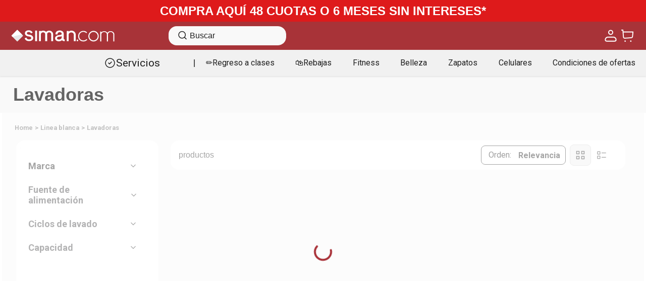

--- FILE ---
content_type: application/javascript; charset=utf-8
request_url: https://simannicor.vtexassets.com/_v/public/assets/v1/published/bundle/public/react/asset-b38a373e23094211ed5c931423ebf8d6d92c04ac.min.js?v=1&files=siman.filters-app@2.0.92,FiltrosNativosPLP,5,3,4,9,MediaBlock,7,8,10,11,ProductCard&files=vtex.store-header@2.29.2,common,index,Layout&files=vtex.flex-layout@0.21.5,common,0,FlexLayout,Col&files=siman.product-summary@2.89.5,common,ProductSummarySKUSelector&files=vtex.product-summary@2.91.1,common&async=2&workspace=master
body_size: 96561
content:
enqueueScripts([function(){
    (window.webpackJsonpsiman_filters_app_2_0_92=window.webpackJsonpsiman_filters_app_2_0_92||[]).push([["FiltrosNativosPLP"],{0:function(e,l){e.exports=React},3:function(e,l){e.exports=__RENDER_8_RUNTIME__},381:function(e,l,t){"use strict";t.r(l),function(e){var l=t(7);t.p=Object(l.getPublicPath)("siman.filters-app@2.0.92");var n=Object(l.register)((function(){return t(451)}),e,"siman.filters-app@2.0.92","siman.filters-app@2.x","FiltrosNativosPLP");n.renderHotReload,n.setupHMR}.call(this,t(19)(e))},382:function(e,l,t){},42:function(e,l){e.exports=regeneratorRuntime},451:function(e,l,t){"use strict";t.r(l);var n=t(11),a=t.n(n),i=t(16),o=t(1),r=t(0),u=t.n(r),d=t(27),s=t.n(d),c=t(3),v=t(117),p=function(e){var l,t,n,a,i,o=e.filter,r=e.keyVisual,d=e.seeAllButton,s=e.linkSeeAll,c=e.filterType,v=void 0===c?"cuadrado":c,p=e.deviceIsMobile,m=void 0===p||p,f={display:"flex",backgroundImage:"url(".concat(null==r?void 0:r.image,")"),backgroundSize:"cover",backgroundPosition:"center",backgroundRepeat:"no-repeat",borderRadius:"".concat(null==r?void 0:r.borderRadius),border:"solid ".concat(null==r?void 0:r.borderWidth," ").concat(null==r?void 0:r.borderColor),backgroundColor:"largo"!==v?"".concat(null!==(l=null==r?void 0:r.color)&&void 0!==l?l:"unset"):"unset",justifyContent:"center",alignItems:"center",overflow:"hidden",minWidth:"largo"!==v?"100px":m?"93px":"222px",maxWidth:"largo"!==v?"100px":m?"93px":"222px"},g={color:"cuadrado"===v?"#a83338":"#000000",fontWeight:"700"},b={color:"".concat(null!==(t=null==r?void 0:r.colorTextoVerTodo)&&void 0!==t?t:"#000000"),fontWeight:"700",fontFamily:"Roboto"},h=window.location.href.replace(window.location.origin,"");return u.a.createElement("a",{href:null!==(n=null==o?void 0:o.link)&&void 0!==n?n:s,className:"filterCardPLP_url"},u.a.createElement("div",{className:"filterCardPLP ".concat(h===(null==o?void 0:o.link)&&"cuadrado"!==v?"filterCardPLP--selected":"")},u.a.createElement("div",{className:"filterCardPLP__imgContainer ".concat(d?"filterCardPLP__imgContainer--seeAll":""),style:f},(null==o?void 0:o.image)&&u.a.createElement("img",{src:null==o?void 0:o.image,alt:null==o?void 0:o.text,className:"filterCardPLP__img"}),(null==o?void 0:o.secondaryImage)&&u.a.createElement("img",{src:null==o?void 0:o.secondaryImage,alt:null==o?void 0:o.text,className:"filterCardPLP__secondaryImg"}),d&&u.a.createElement("p",{style:b},"Ver",u.a.createElement("br",null),"Todo")),u.a.createElement("p",{className:"titleFilterCard",style:h===(null==o?void 0:o.link)?g:null},null!==(a=null==o||null===(i=o.genericFilter)||void 0===i?void 0:i.text)&&void 0!==a?a:null==o?void 0:o.text),u.a.createElement("p",{className:"subtitleFilterCard",style:h===(null==o?void 0:o.link)?g:null},null==o?void 0:o.subtitle)))};t(382);function m(e){e.className,e.style;var l=e.onClick;return React.createElement("button",{onClick:l,className:"flecha-derecha","aria-label":"Siguiente"},React.createElement("svg",{width:"16",height:"16",viewBox:"0 0 16 16",xmlns:"http://www.w3.org/2000/svg"},React.createElement("path",{d:"M4 2l6 6-6 6",stroke:"currentColor",strokeWidth:"2",fill:"none",fillRule:"evenodd"})))}function f(e){e.className,e.style;var l=e.onClick;return React.createElement("button",{onClick:l,className:"flecha-izquierda","aria-label":"Anterior"},React.createElement("svg",{width:"16",height:"16",viewBox:"0 0 16 16",xmlns:"http://www.w3.org/2000/svg"},React.createElement("path",{d:"M12 2l-6 6 6 6",stroke:"currentColor",strokeWidth:"2",fill:"none",fillRule:"evenodd"})))}var g=Object(c.withRuntimeContext)((function(e){e.country;var l,t,n,d,g,b,h,y,k,x=e.runtime,w=Object(r.useState)(0),C=Object(o.a)(w,2),E=C[0],_=C[1],P=Object(r.useState)([]),R=Object(o.a)(P,2),T=R[0],N=R[1],S=Object(c.useRuntime)().deviceInfo.isMobile;Object(r.useEffect)((function(){(function(){var e=Object(i.a)(a.a.mark((function e(){var l,t,n,i,o,r,u,d,s,c,p;return a.a.wrap((function(e){for(;;)switch(e.prev=e.next){case 0:e.prev=0,s="/_v/filters-plp/filter/params",c=[],e.t0=null===(l=x.route)||void 0===l||null===(t=l.pageContext)||void 0===t?void 0:t.type,e.next="category"===e.t0||"subcategory"===e.t0||"department"===e.t0?6:"brand"===e.t0?8:"search"===e.t0?10:12;break;case 6:return c.push({param:"category",value:null===(n=x.route)||void 0===n||null===(i=n.pageContext)||void 0===i?void 0:i.id}),e.abrupt("break",12);case 8:return c.push({param:"brand",value:null===(o=x.route)||void 0===o||null===(r=o.pageContext)||void 0===r?void 0:r.id}),e.abrupt("break",12);case 10:return c.push({param:"collection",value:null===(u=x.route)||void 0===u||null===(d=u.pageContext)||void 0===d?void 0:d.id}),e.abrupt("break",12);case 12:return e.next=14,v.a.post(s,c,{headers:{"Content-Type":"application/json"}});case 14:p=e.sent,N(null==p?void 0:p.data[0]),e.next=21;break;case 18:e.prev=18,e.t1=e.catch(0),console.error("Error fetching data:",e.t1);case 21:case"end":return e.stop()}}),e,null,[[0,18]])})));return function(){return e.apply(this,arguments)}})()()}),[]);var A,F,I,j,D,V,M={dots:!1,infinite:!0,autoplay:null==T?void 0:T.autoplay,arrows:!S,nextArrow:u.a.createElement(m,null),prevArrow:u.a.createElement(f,null),centerPadding:"50px",speed:800,slidesToShow:Number.parseInt(null!==(l=null==T?void 0:T.slidesToShow)&&void 0!==l?l:4),slidesToScroll:1,beforeChange:function(e,l){_(l)},appendDots:function(e){return u.a.createElement("div",{style:{backgroundColor:"#FFFFFF",borderRadius:"10px",padding:"0px"}},u.a.createElement("ul",{style:{margin:"0px"}}," ",e," "))},customPaging:function(e){return u.a.createElement("div",{style:{width:e===E?"35px":"20px",marginTop:"10px",height:"10px",padding:"4px",backgroundColor:e===E?"#D02D37":"gray",borderRadius:"8px",color:"unset",border:"unset"}})},responsive:[{breakpoint:1025,settings:{slidesToShow:4}},{breakpoint:760,settings:{slidesToShow:"cuadrado"===(null==T?void 0:T.filterType)?2.5:3.5}}]},O="".concat((A=null==x||null===(t=x.route)||void 0===t?void 0:t.canonicalPath,"/"+A.split("/").filter(Boolean)[0])).concat("search"===(null===(n=x.route)||void 0===n||null===(d=n.pageContext)||void 0===d?void 0:d.type)?"?map=productClusterIds":""),L=!(null==T?void 0:T.startDate)||!(null==T?void 0:T.endDate)||(F=null==T?void 0:T.startDate,I=null==T?void 0:T.endDate,j=new Date,D=new Date(F),V=new Date(I),j>=D&&j<=V);return u.a.createElement(u.a.Fragment,null," ",(null==T||null===(g=T.filters)||void 0===g?void 0:g.length)>0&&L&&u.a.createElement("div",{className:"nativeFiltersContainer"},(null==T||null===(b=T.filters)||void 0===b?void 0:b.length)>T.slidesToShow||S&&(null==T||null===(h=T.filters)||void 0===h?void 0:h.length)>3?u.a.createElement(s.a,M,null==T||null===(y=T.filters)||void 0===y?void 0:y.map((function(e){return u.a.createElement(p,{filter:e,keyVisual:null==T?void 0:T.keyVisual,linkSeeAll:O,filterType:null==T?void 0:T.filterType,deviceIsMobile:S})})),(null==T?void 0:T.showSeeAll)&&u.a.createElement(p,{filter:null,keyVisual:null==T?void 0:T.keyVisual,linkSeeAll:O,seeAllButton:null==T?void 0:T.showAllButton,filterType:null==T?void 0:T.filterType,deviceIsMobile:S})):u.a.createElement("div",{className:"filtersNativeGrid"},"  ",null==T||null===(k=T.filters)||void 0===k?void 0:k.map((function(e){return u.a.createElement(p,{filter:e,keyVisual:null==T?void 0:T.keyVisual,linkSeeAll:O,filterType:null==T?void 0:T.filterType,deviceIsMobile:S})})),(null==T?void 0:T.showSeeAll)&&u.a.createElement(p,{filter:null,keyVisual:null==T?void 0:T.keyVisual,linkSeeAll:O,seeAllButton:null==T?void 0:T.showAllButton,filterType:null==T?void 0:T.filterType,deviceIsMobile:S}))))}));l.default=g},6:function(e,l){e.exports=Classnames}},[[381,"common",0,1,6]]]);
  },function(){
    (window.webpackJsonpsiman_filters_app_2_0_92=window.webpackJsonpsiman_filters_app_2_0_92||[]).push([[5],{13:function(n,t,r){(function(n){(function(){var r="Expected a function",e="__lodash_placeholder__",u=[["ary",128],["bind",1],["bindKey",2],["curry",8],["curryRight",16],["flip",512],["partial",32],["partialRight",64],["rearg",256]],i="[object Arguments]",o="[object Array]",f="[object Boolean]",a="[object Date]",c="[object Error]",l="[object Function]",s="[object GeneratorFunction]",v="[object Map]",h="[object Number]",p="[object Object]",_="[object RegExp]",d="[object Set]",g="[object String]",y="[object Symbol]",b="[object WeakMap]",w="[object ArrayBuffer]",m="[object DataView]",x="[object Float32Array]",j="[object Float64Array]",A="[object Int8Array]",k="[object Int16Array]",O="[object Int32Array]",I="[object Uint8Array]",R="[object Uint16Array]",E="[object Uint32Array]",z=/\b__p \+= '';/g,S=/\b(__p \+=) '' \+/g,L=/(__e\(.*?\)|\b__t\)) \+\n'';/g,C=/&(?:amp|lt|gt|quot|#39);/g,W=/[&<>"']/g,U=RegExp(C.source),B=RegExp(W.source),T=/<%-([\s\S]+?)%>/g,D=/<%([\s\S]+?)%>/g,$=/<%=([\s\S]+?)%>/g,N=/\.|\[(?:[^[\]]*|(["'])(?:(?!\1)[^\\]|\\.)*?\1)\]/,M=/^\w*$/,F=/[^.[\]]+|\[(?:(-?\d+(?:\.\d+)?)|(["'])((?:(?!\2)[^\\]|\\.)*?)\2)\]|(?=(?:\.|\[\])(?:\.|\[\]|$))/g,P=/[\\^$.*+?()[\]{}|]/g,q=RegExp(P.source),Z=/^\s+/,K=/\s/,V=/\{(?:\n\/\* \[wrapped with .+\] \*\/)?\n?/,G=/\{\n\/\* \[wrapped with (.+)\] \*/,J=/,? & /,H=/[^\x00-\x2f\x3a-\x40\x5b-\x60\x7b-\x7f]+/g,Y=/[()=,{}\[\]\/\s]/,Q=/\\(\\)?/g,X=/\$\{([^\\}]*(?:\\.[^\\}]*)*)\}/g,nn=/\w*$/,tn=/^[-+]0x[0-9a-f]+$/i,rn=/^0b[01]+$/i,en=/^\[object .+?Constructor\]$/,un=/^0o[0-7]+$/i,on=/^(?:0|[1-9]\d*)$/,fn=/[\xc0-\xd6\xd8-\xf6\xf8-\xff\u0100-\u017f]/g,an=/($^)/,cn=/['\n\r\u2028\u2029\\]/g,ln="\\u0300-\\u036f\\ufe20-\\ufe2f\\u20d0-\\u20ff",sn="\\xac\\xb1\\xd7\\xf7\\x00-\\x2f\\x3a-\\x40\\x5b-\\x60\\x7b-\\xbf\\u2000-\\u206f \\t\\x0b\\f\\xa0\\ufeff\\n\\r\\u2028\\u2029\\u1680\\u180e\\u2000\\u2001\\u2002\\u2003\\u2004\\u2005\\u2006\\u2007\\u2008\\u2009\\u200a\\u202f\\u205f\\u3000",vn="[\\ud800-\\udfff]",hn="["+sn+"]",pn="["+ln+"]",_n="\\d+",dn="[\\u2700-\\u27bf]",gn="[a-z\\xdf-\\xf6\\xf8-\\xff]",yn="[^\\ud800-\\udfff"+sn+_n+"\\u2700-\\u27bfa-z\\xdf-\\xf6\\xf8-\\xffA-Z\\xc0-\\xd6\\xd8-\\xde]",bn="\\ud83c[\\udffb-\\udfff]",wn="[^\\ud800-\\udfff]",mn="(?:\\ud83c[\\udde6-\\uddff]){2}",xn="[\\ud800-\\udbff][\\udc00-\\udfff]",jn="[A-Z\\xc0-\\xd6\\xd8-\\xde]",An="(?:"+gn+"|"+yn+")",kn="(?:"+jn+"|"+yn+")",On="(?:"+pn+"|"+bn+")"+"?",In="[\\ufe0e\\ufe0f]?"+On+("(?:\\u200d(?:"+[wn,mn,xn].join("|")+")[\\ufe0e\\ufe0f]?"+On+")*"),Rn="(?:"+[dn,mn,xn].join("|")+")"+In,En="(?:"+[wn+pn+"?",pn,mn,xn,vn].join("|")+")",zn=RegExp("['’]","g"),Sn=RegExp(pn,"g"),Ln=RegExp(bn+"(?="+bn+")|"+En+In,"g"),Cn=RegExp([jn+"?"+gn+"+(?:['’](?:d|ll|m|re|s|t|ve))?(?="+[hn,jn,"$"].join("|")+")",kn+"+(?:['’](?:D|LL|M|RE|S|T|VE))?(?="+[hn,jn+An,"$"].join("|")+")",jn+"?"+An+"+(?:['’](?:d|ll|m|re|s|t|ve))?",jn+"+(?:['’](?:D|LL|M|RE|S|T|VE))?","\\d*(?:1ST|2ND|3RD|(?![123])\\dTH)(?=\\b|[a-z_])","\\d*(?:1st|2nd|3rd|(?![123])\\dth)(?=\\b|[A-Z_])",_n,Rn].join("|"),"g"),Wn=RegExp("[\\u200d\\ud800-\\udfff"+ln+"\\ufe0e\\ufe0f]"),Un=/[a-z][A-Z]|[A-Z]{2}[a-z]|[0-9][a-zA-Z]|[a-zA-Z][0-9]|[^a-zA-Z0-9 ]/,Bn=["Array","Buffer","DataView","Date","Error","Float32Array","Float64Array","Function","Int8Array","Int16Array","Int32Array","Map","Math","Object","Promise","RegExp","Set","String","Symbol","TypeError","Uint8Array","Uint8ClampedArray","Uint16Array","Uint32Array","WeakMap","_","clearTimeout","isFinite","parseInt","setTimeout"],Tn=-1,Dn={};Dn[x]=Dn[j]=Dn[A]=Dn[k]=Dn[O]=Dn[I]=Dn["[object Uint8ClampedArray]"]=Dn[R]=Dn[E]=!0,Dn[i]=Dn[o]=Dn[w]=Dn[f]=Dn[m]=Dn[a]=Dn[c]=Dn[l]=Dn[v]=Dn[h]=Dn[p]=Dn[_]=Dn[d]=Dn[g]=Dn[b]=!1;var $n={};$n[i]=$n[o]=$n[w]=$n[m]=$n[f]=$n[a]=$n[x]=$n[j]=$n[A]=$n[k]=$n[O]=$n[v]=$n[h]=$n[p]=$n[_]=$n[d]=$n[g]=$n[y]=$n[I]=$n["[object Uint8ClampedArray]"]=$n[R]=$n[E]=!0,$n[c]=$n[l]=$n[b]=!1;var Nn={"\\":"\\","'":"'","\n":"n","\r":"r","\u2028":"u2028","\u2029":"u2029"},Mn=parseFloat,Fn=parseInt,Pn="object"==typeof global&&global&&global.Object===Object&&global,qn="object"==typeof self&&self&&self.Object===Object&&self,Zn=Pn||qn||Function("return this")(),Kn=t&&!t.nodeType&&t,Vn=Kn&&"object"==typeof n&&n&&!n.nodeType&&n,Gn=Vn&&Vn.exports===Kn,Jn=Gn&&Pn.process,Hn=function(){try{var n=Vn&&Vn.require&&Vn.require("util").types;return n||Jn&&Jn.binding&&Jn.binding("util")}catch(n){}}(),Yn=Hn&&Hn.isArrayBuffer,Qn=Hn&&Hn.isDate,Xn=Hn&&Hn.isMap,nt=Hn&&Hn.isRegExp,tt=Hn&&Hn.isSet,rt=Hn&&Hn.isTypedArray;function et(n,t,r){switch(r.length){case 0:return n.call(t);case 1:return n.call(t,r[0]);case 2:return n.call(t,r[0],r[1]);case 3:return n.call(t,r[0],r[1],r[2])}return n.apply(t,r)}function ut(n,t,r,e){for(var u=-1,i=null==n?0:n.length;++u<i;){var o=n[u];t(e,o,r(o),n)}return e}function it(n,t){for(var r=-1,e=null==n?0:n.length;++r<e&&!1!==t(n[r],r,n););return n}function ot(n,t){for(var r=null==n?0:n.length;r--&&!1!==t(n[r],r,n););return n}function ft(n,t){for(var r=-1,e=null==n?0:n.length;++r<e;)if(!t(n[r],r,n))return!1;return!0}function at(n,t){for(var r=-1,e=null==n?0:n.length,u=0,i=[];++r<e;){var o=n[r];t(o,r,n)&&(i[u++]=o)}return i}function ct(n,t){return!!(null==n?0:n.length)&&bt(n,t,0)>-1}function lt(n,t,r){for(var e=-1,u=null==n?0:n.length;++e<u;)if(r(t,n[e]))return!0;return!1}function st(n,t){for(var r=-1,e=null==n?0:n.length,u=Array(e);++r<e;)u[r]=t(n[r],r,n);return u}function vt(n,t){for(var r=-1,e=t.length,u=n.length;++r<e;)n[u+r]=t[r];return n}function ht(n,t,r,e){var u=-1,i=null==n?0:n.length;for(e&&i&&(r=n[++u]);++u<i;)r=t(r,n[u],u,n);return r}function pt(n,t,r,e){var u=null==n?0:n.length;for(e&&u&&(r=n[--u]);u--;)r=t(r,n[u],u,n);return r}function _t(n,t){for(var r=-1,e=null==n?0:n.length;++r<e;)if(t(n[r],r,n))return!0;return!1}var dt=jt("length");function gt(n,t,r){var e;return r(n,(function(n,r,u){if(t(n,r,u))return e=r,!1})),e}function yt(n,t,r,e){for(var u=n.length,i=r+(e?1:-1);e?i--:++i<u;)if(t(n[i],i,n))return i;return-1}function bt(n,t,r){return t==t?function(n,t,r){var e=r-1,u=n.length;for(;++e<u;)if(n[e]===t)return e;return-1}(n,t,r):yt(n,mt,r)}function wt(n,t,r,e){for(var u=r-1,i=n.length;++u<i;)if(e(n[u],t))return u;return-1}function mt(n){return n!=n}function xt(n,t){var r=null==n?0:n.length;return r?Ot(n,t)/r:NaN}function jt(n){return function(t){return null==t?void 0:t[n]}}function At(n){return function(t){return null==n?void 0:n[t]}}function kt(n,t,r,e,u){return u(n,(function(n,u,i){r=e?(e=!1,n):t(r,n,u,i)})),r}function Ot(n,t){for(var r,e=-1,u=n.length;++e<u;){var i=t(n[e]);void 0!==i&&(r=void 0===r?i:r+i)}return r}function It(n,t){for(var r=-1,e=Array(n);++r<n;)e[r]=t(r);return e}function Rt(n){return n?n.slice(0,Kt(n)+1).replace(Z,""):n}function Et(n){return function(t){return n(t)}}function zt(n,t){return st(t,(function(t){return n[t]}))}function St(n,t){return n.has(t)}function Lt(n,t){for(var r=-1,e=n.length;++r<e&&bt(t,n[r],0)>-1;);return r}function Ct(n,t){for(var r=n.length;r--&&bt(t,n[r],0)>-1;);return r}function Wt(n,t){for(var r=n.length,e=0;r--;)n[r]===t&&++e;return e}var Ut=At({"À":"A","Á":"A","Â":"A","Ã":"A","Ä":"A","Å":"A","à":"a","á":"a","â":"a","ã":"a","ä":"a","å":"a","Ç":"C","ç":"c","Ð":"D","ð":"d","È":"E","É":"E","Ê":"E","Ë":"E","è":"e","é":"e","ê":"e","ë":"e","Ì":"I","Í":"I","Î":"I","Ï":"I","ì":"i","í":"i","î":"i","ï":"i","Ñ":"N","ñ":"n","Ò":"O","Ó":"O","Ô":"O","Õ":"O","Ö":"O","Ø":"O","ò":"o","ó":"o","ô":"o","õ":"o","ö":"o","ø":"o","Ù":"U","Ú":"U","Û":"U","Ü":"U","ù":"u","ú":"u","û":"u","ü":"u","Ý":"Y","ý":"y","ÿ":"y","Æ":"Ae","æ":"ae","Þ":"Th","þ":"th","ß":"ss","Ā":"A","Ă":"A","Ą":"A","ā":"a","ă":"a","ą":"a","Ć":"C","Ĉ":"C","Ċ":"C","Č":"C","ć":"c","ĉ":"c","ċ":"c","č":"c","Ď":"D","Đ":"D","ď":"d","đ":"d","Ē":"E","Ĕ":"E","Ė":"E","Ę":"E","Ě":"E","ē":"e","ĕ":"e","ė":"e","ę":"e","ě":"e","Ĝ":"G","Ğ":"G","Ġ":"G","Ģ":"G","ĝ":"g","ğ":"g","ġ":"g","ģ":"g","Ĥ":"H","Ħ":"H","ĥ":"h","ħ":"h","Ĩ":"I","Ī":"I","Ĭ":"I","Į":"I","İ":"I","ĩ":"i","ī":"i","ĭ":"i","į":"i","ı":"i","Ĵ":"J","ĵ":"j","Ķ":"K","ķ":"k","ĸ":"k","Ĺ":"L","Ļ":"L","Ľ":"L","Ŀ":"L","Ł":"L","ĺ":"l","ļ":"l","ľ":"l","ŀ":"l","ł":"l","Ń":"N","Ņ":"N","Ň":"N","Ŋ":"N","ń":"n","ņ":"n","ň":"n","ŋ":"n","Ō":"O","Ŏ":"O","Ő":"O","ō":"o","ŏ":"o","ő":"o","Ŕ":"R","Ŗ":"R","Ř":"R","ŕ":"r","ŗ":"r","ř":"r","Ś":"S","Ŝ":"S","Ş":"S","Š":"S","ś":"s","ŝ":"s","ş":"s","š":"s","Ţ":"T","Ť":"T","Ŧ":"T","ţ":"t","ť":"t","ŧ":"t","Ũ":"U","Ū":"U","Ŭ":"U","Ů":"U","Ű":"U","Ų":"U","ũ":"u","ū":"u","ŭ":"u","ů":"u","ű":"u","ų":"u","Ŵ":"W","ŵ":"w","Ŷ":"Y","ŷ":"y","Ÿ":"Y","Ź":"Z","Ż":"Z","Ž":"Z","ź":"z","ż":"z","ž":"z","Ĳ":"IJ","ĳ":"ij","Œ":"Oe","œ":"oe","ŉ":"'n","ſ":"s"}),Bt=At({"&":"&amp;","<":"&lt;",">":"&gt;",'"':"&quot;","'":"&#39;"});function Tt(n){return"\\"+Nn[n]}function Dt(n){return Wn.test(n)}function $t(n){var t=-1,r=Array(n.size);return n.forEach((function(n,e){r[++t]=[e,n]})),r}function Nt(n,t){return function(r){return n(t(r))}}function Mt(n,t){for(var r=-1,u=n.length,i=0,o=[];++r<u;){var f=n[r];f!==t&&f!==e||(n[r]=e,o[i++]=r)}return o}function Ft(n){var t=-1,r=Array(n.size);return n.forEach((function(n){r[++t]=n})),r}function Pt(n){var t=-1,r=Array(n.size);return n.forEach((function(n){r[++t]=[n,n]})),r}function qt(n){return Dt(n)?function(n){var t=Ln.lastIndex=0;for(;Ln.test(n);)++t;return t}(n):dt(n)}function Zt(n){return Dt(n)?function(n){return n.match(Ln)||[]}(n):function(n){return n.split("")}(n)}function Kt(n){for(var t=n.length;t--&&K.test(n.charAt(t)););return t}var Vt=At({"&amp;":"&","&lt;":"<","&gt;":">","&quot;":'"',"&#39;":"'"});var Gt=function n(t){var K,ln=(t=null==t?Zn:Gt.defaults(Zn.Object(),t,Gt.pick(Zn,Bn))).Array,sn=t.Date,vn=t.Error,hn=t.Function,pn=t.Math,_n=t.Object,dn=t.RegExp,gn=t.String,yn=t.TypeError,bn=ln.prototype,wn=hn.prototype,mn=_n.prototype,xn=t["__core-js_shared__"],jn=wn.toString,An=mn.hasOwnProperty,kn=0,On=(K=/[^.]+$/.exec(xn&&xn.keys&&xn.keys.IE_PROTO||""))?"Symbol(src)_1."+K:"",In=mn.toString,Rn=jn.call(_n),En=Zn._,Ln=dn("^"+jn.call(An).replace(P,"\\$&").replace(/hasOwnProperty|(function).*?(?=\\\()| for .+?(?=\\\])/g,"$1.*?")+"$"),Wn=Gn?t.Buffer:void 0,Nn=t.Symbol,Pn=t.Uint8Array,qn=Wn?Wn.allocUnsafe:void 0,Kn=Nt(_n.getPrototypeOf,_n),Vn=_n.create,Jn=mn.propertyIsEnumerable,Hn=bn.splice,dt=Nn?Nn.isConcatSpreadable:void 0,At=Nn?Nn.iterator:void 0,Jt=Nn?Nn.toStringTag:void 0,Ht=function(){try{var n=ni(_n,"defineProperty");return n({},"",{}),n}catch(n){}}(),Yt=t.clearTimeout!==Zn.clearTimeout&&t.clearTimeout,Qt=sn&&sn.now!==Zn.Date.now&&sn.now,Xt=t.setTimeout!==Zn.setTimeout&&t.setTimeout,nr=pn.ceil,tr=pn.floor,rr=_n.getOwnPropertySymbols,er=Wn?Wn.isBuffer:void 0,ur=t.isFinite,ir=bn.join,or=Nt(_n.keys,_n),fr=pn.max,ar=pn.min,cr=sn.now,lr=t.parseInt,sr=pn.random,vr=bn.reverse,hr=ni(t,"DataView"),pr=ni(t,"Map"),_r=ni(t,"Promise"),dr=ni(t,"Set"),gr=ni(t,"WeakMap"),yr=ni(_n,"create"),br=gr&&new gr,wr={},mr=Ii(hr),xr=Ii(pr),jr=Ii(_r),Ar=Ii(dr),kr=Ii(gr),Or=Nn?Nn.prototype:void 0,Ir=Or?Or.valueOf:void 0,Rr=Or?Or.toString:void 0;function Er(n){if(Zo(n)&&!Wo(n)&&!(n instanceof Cr)){if(n instanceof Lr)return n;if(An.call(n,"__wrapped__"))return Ri(n)}return new Lr(n)}var zr=function(){function n(){}return function(t){if(!qo(t))return{};if(Vn)return Vn(t);n.prototype=t;var r=new n;return n.prototype=void 0,r}}();function Sr(){}function Lr(n,t){this.__wrapped__=n,this.__actions__=[],this.__chain__=!!t,this.__index__=0,this.__values__=void 0}function Cr(n){this.__wrapped__=n,this.__actions__=[],this.__dir__=1,this.__filtered__=!1,this.__iteratees__=[],this.__takeCount__=4294967295,this.__views__=[]}function Wr(n){var t=-1,r=null==n?0:n.length;for(this.clear();++t<r;){var e=n[t];this.set(e[0],e[1])}}function Ur(n){var t=-1,r=null==n?0:n.length;for(this.clear();++t<r;){var e=n[t];this.set(e[0],e[1])}}function Br(n){var t=-1,r=null==n?0:n.length;for(this.clear();++t<r;){var e=n[t];this.set(e[0],e[1])}}function Tr(n){var t=-1,r=null==n?0:n.length;for(this.__data__=new Br;++t<r;)this.add(n[t])}function Dr(n){var t=this.__data__=new Ur(n);this.size=t.size}function $r(n,t){var r=Wo(n),e=!r&&Co(n),u=!r&&!e&&Do(n),i=!r&&!e&&!u&&Xo(n),o=r||e||u||i,f=o?It(n.length,gn):[],a=f.length;for(var c in n)!t&&!An.call(n,c)||o&&("length"==c||u&&("offset"==c||"parent"==c)||i&&("buffer"==c||"byteLength"==c||"byteOffset"==c)||fi(c,a))||f.push(c);return f}function Nr(n){var t=n.length;return t?n[Te(0,t-1)]:void 0}function Mr(n,t){return Ai(yu(n),Hr(t,0,n.length))}function Fr(n){return Ai(yu(n))}function Pr(n,t,r){(void 0!==r&&!zo(n[t],r)||void 0===r&&!(t in n))&&Gr(n,t,r)}function qr(n,t,r){var e=n[t];An.call(n,t)&&zo(e,r)&&(void 0!==r||t in n)||Gr(n,t,r)}function Zr(n,t){for(var r=n.length;r--;)if(zo(n[r][0],t))return r;return-1}function Kr(n,t,r,e){return te(n,(function(n,u,i){t(e,n,r(n),i)})),e}function Vr(n,t){return n&&bu(t,xf(t),n)}function Gr(n,t,r){"__proto__"==t&&Ht?Ht(n,t,{configurable:!0,enumerable:!0,value:r,writable:!0}):n[t]=r}function Jr(n,t){for(var r=-1,e=t.length,u=ln(e),i=null==n;++r<e;)u[r]=i?void 0:gf(n,t[r]);return u}function Hr(n,t,r){return n==n&&(void 0!==r&&(n=n<=r?n:r),void 0!==t&&(n=n>=t?n:t)),n}function Yr(n,t,r,e,u,o){var c,b=1&t,z=2&t,S=4&t;if(r&&(c=u?r(n,e,u,o):r(n)),void 0!==c)return c;if(!qo(n))return n;var L=Wo(n);if(L){if(c=function(n){var t=n.length,r=new n.constructor(t);t&&"string"==typeof n[0]&&An.call(n,"index")&&(r.index=n.index,r.input=n.input);return r}(n),!b)return yu(n,c)}else{var C=ei(n),W=C==l||C==s;if(Do(n))return vu(n,b);if(C==p||C==i||W&&!u){if(c=z||W?{}:ii(n),!b)return z?function(n,t){return bu(n,ri(n),t)}(n,function(n,t){return n&&bu(t,jf(t),n)}(c,n)):function(n,t){return bu(n,ti(n),t)}(n,Vr(c,n))}else{if(!$n[C])return u?n:{};c=function(n,t,r){var e=n.constructor;switch(t){case w:return hu(n);case f:case a:return new e(+n);case m:return function(n,t){var r=t?hu(n.buffer):n.buffer;return new n.constructor(r,n.byteOffset,n.byteLength)}(n,r);case x:case j:case A:case k:case O:case I:case"[object Uint8ClampedArray]":case R:case E:return pu(n,r);case v:return new e;case h:case g:return new e(n);case _:return function(n){var t=new n.constructor(n.source,nn.exec(n));return t.lastIndex=n.lastIndex,t}(n);case d:return new e;case y:return u=n,Ir?_n(Ir.call(u)):{}}var u}(n,C,b)}}o||(o=new Dr);var U=o.get(n);if(U)return U;o.set(n,c),Ho(n)?n.forEach((function(e){c.add(Yr(e,t,r,e,n,o))})):Ko(n)&&n.forEach((function(e,u){c.set(u,Yr(e,t,r,u,n,o))}));var B=L?void 0:(S?z?Vu:Ku:z?jf:xf)(n);return it(B||n,(function(e,u){B&&(e=n[u=e]),qr(c,u,Yr(e,t,r,u,n,o))})),c}function Qr(n,t,r){var e=r.length;if(null==n)return!e;for(n=_n(n);e--;){var u=r[e],i=t[u],o=n[u];if(void 0===o&&!(u in n)||!i(o))return!1}return!0}function Xr(n,t,e){if("function"!=typeof n)throw new yn(r);return wi((function(){n.apply(void 0,e)}),t)}function ne(n,t,r,e){var u=-1,i=ct,o=!0,f=n.length,a=[],c=t.length;if(!f)return a;r&&(t=st(t,Et(r))),e?(i=lt,o=!1):t.length>=200&&(i=St,o=!1,t=new Tr(t));n:for(;++u<f;){var l=n[u],s=null==r?l:r(l);if(l=e||0!==l?l:0,o&&s==s){for(var v=c;v--;)if(t[v]===s)continue n;a.push(l)}else i(t,s,e)||a.push(l)}return a}Er.templateSettings={escape:T,evaluate:D,interpolate:$,variable:"",imports:{_:Er}},Er.prototype=Sr.prototype,Er.prototype.constructor=Er,Lr.prototype=zr(Sr.prototype),Lr.prototype.constructor=Lr,Cr.prototype=zr(Sr.prototype),Cr.prototype.constructor=Cr,Wr.prototype.clear=function(){this.__data__=yr?yr(null):{},this.size=0},Wr.prototype.delete=function(n){var t=this.has(n)&&delete this.__data__[n];return this.size-=t?1:0,t},Wr.prototype.get=function(n){var t=this.__data__;if(yr){var r=t[n];return"__lodash_hash_undefined__"===r?void 0:r}return An.call(t,n)?t[n]:void 0},Wr.prototype.has=function(n){var t=this.__data__;return yr?void 0!==t[n]:An.call(t,n)},Wr.prototype.set=function(n,t){var r=this.__data__;return this.size+=this.has(n)?0:1,r[n]=yr&&void 0===t?"__lodash_hash_undefined__":t,this},Ur.prototype.clear=function(){this.__data__=[],this.size=0},Ur.prototype.delete=function(n){var t=this.__data__,r=Zr(t,n);return!(r<0)&&(r==t.length-1?t.pop():Hn.call(t,r,1),--this.size,!0)},Ur.prototype.get=function(n){var t=this.__data__,r=Zr(t,n);return r<0?void 0:t[r][1]},Ur.prototype.has=function(n){return Zr(this.__data__,n)>-1},Ur.prototype.set=function(n,t){var r=this.__data__,e=Zr(r,n);return e<0?(++this.size,r.push([n,t])):r[e][1]=t,this},Br.prototype.clear=function(){this.size=0,this.__data__={hash:new Wr,map:new(pr||Ur),string:new Wr}},Br.prototype.delete=function(n){var t=Qu(this,n).delete(n);return this.size-=t?1:0,t},Br.prototype.get=function(n){return Qu(this,n).get(n)},Br.prototype.has=function(n){return Qu(this,n).has(n)},Br.prototype.set=function(n,t){var r=Qu(this,n),e=r.size;return r.set(n,t),this.size+=r.size==e?0:1,this},Tr.prototype.add=Tr.prototype.push=function(n){return this.__data__.set(n,"__lodash_hash_undefined__"),this},Tr.prototype.has=function(n){return this.__data__.has(n)},Dr.prototype.clear=function(){this.__data__=new Ur,this.size=0},Dr.prototype.delete=function(n){var t=this.__data__,r=t.delete(n);return this.size=t.size,r},Dr.prototype.get=function(n){return this.__data__.get(n)},Dr.prototype.has=function(n){return this.__data__.has(n)},Dr.prototype.set=function(n,t){var r=this.__data__;if(r instanceof Ur){var e=r.__data__;if(!pr||e.length<199)return e.push([n,t]),this.size=++r.size,this;r=this.__data__=new Br(e)}return r.set(n,t),this.size=r.size,this};var te=xu(ce),re=xu(le,!0);function ee(n,t){var r=!0;return te(n,(function(n,e,u){return r=!!t(n,e,u)})),r}function ue(n,t,r){for(var e=-1,u=n.length;++e<u;){var i=n[e],o=t(i);if(null!=o&&(void 0===f?o==o&&!Qo(o):r(o,f)))var f=o,a=i}return a}function ie(n,t){var r=[];return te(n,(function(n,e,u){t(n,e,u)&&r.push(n)})),r}function oe(n,t,r,e,u){var i=-1,o=n.length;for(r||(r=oi),u||(u=[]);++i<o;){var f=n[i];t>0&&r(f)?t>1?oe(f,t-1,r,e,u):vt(u,f):e||(u[u.length]=f)}return u}var fe=ju(),ae=ju(!0);function ce(n,t){return n&&fe(n,t,xf)}function le(n,t){return n&&ae(n,t,xf)}function se(n,t){return at(t,(function(t){return Mo(n[t])}))}function ve(n,t){for(var r=0,e=(t=au(t,n)).length;null!=n&&r<e;)n=n[Oi(t[r++])];return r&&r==e?n:void 0}function he(n,t,r){var e=t(n);return Wo(n)?e:vt(e,r(n))}function pe(n){return null==n?void 0===n?"[object Undefined]":"[object Null]":Jt&&Jt in _n(n)?function(n){var t=An.call(n,Jt),r=n[Jt];try{n[Jt]=void 0;var e=!0}catch(n){}var u=In.call(n);e&&(t?n[Jt]=r:delete n[Jt]);return u}(n):function(n){return In.call(n)}(n)}function _e(n,t){return n>t}function de(n,t){return null!=n&&An.call(n,t)}function ge(n,t){return null!=n&&t in _n(n)}function ye(n,t,r){for(var e=r?lt:ct,u=n[0].length,i=n.length,o=i,f=ln(i),a=1/0,c=[];o--;){var l=n[o];o&&t&&(l=st(l,Et(t))),a=ar(l.length,a),f[o]=!r&&(t||u>=120&&l.length>=120)?new Tr(o&&l):void 0}l=n[0];var s=-1,v=f[0];n:for(;++s<u&&c.length<a;){var h=l[s],p=t?t(h):h;if(h=r||0!==h?h:0,!(v?St(v,p):e(c,p,r))){for(o=i;--o;){var _=f[o];if(!(_?St(_,p):e(n[o],p,r)))continue n}v&&v.push(p),c.push(h)}}return c}function be(n,t,r){var e=null==(n=di(n,t=au(t,n)))?n:n[Oi($i(t))];return null==e?void 0:et(e,n,r)}function we(n){return Zo(n)&&pe(n)==i}function me(n,t,r,e,u){return n===t||(null==n||null==t||!Zo(n)&&!Zo(t)?n!=n&&t!=t:function(n,t,r,e,u,l){var s=Wo(n),b=Wo(t),x=s?o:ei(n),j=b?o:ei(t),A=(x=x==i?p:x)==p,k=(j=j==i?p:j)==p,O=x==j;if(O&&Do(n)){if(!Do(t))return!1;s=!0,A=!1}if(O&&!A)return l||(l=new Dr),s||Xo(n)?qu(n,t,r,e,u,l):function(n,t,r,e,u,i,o){switch(r){case m:if(n.byteLength!=t.byteLength||n.byteOffset!=t.byteOffset)return!1;n=n.buffer,t=t.buffer;case w:return!(n.byteLength!=t.byteLength||!i(new Pn(n),new Pn(t)));case f:case a:case h:return zo(+n,+t);case c:return n.name==t.name&&n.message==t.message;case _:case g:return n==t+"";case v:var l=$t;case d:var s=1&e;if(l||(l=Ft),n.size!=t.size&&!s)return!1;var p=o.get(n);if(p)return p==t;e|=2,o.set(n,t);var b=qu(l(n),l(t),e,u,i,o);return o.delete(n),b;case y:if(Ir)return Ir.call(n)==Ir.call(t)}return!1}(n,t,x,r,e,u,l);if(!(1&r)){var I=A&&An.call(n,"__wrapped__"),R=k&&An.call(t,"__wrapped__");if(I||R){var E=I?n.value():n,z=R?t.value():t;return l||(l=new Dr),u(E,z,r,e,l)}}if(!O)return!1;return l||(l=new Dr),function(n,t,r,e,u,i){var o=1&r,f=Ku(n),a=f.length,c=Ku(t).length;if(a!=c&&!o)return!1;var l=a;for(;l--;){var s=f[l];if(!(o?s in t:An.call(t,s)))return!1}var v=i.get(n),h=i.get(t);if(v&&h)return v==t&&h==n;var p=!0;i.set(n,t),i.set(t,n);var _=o;for(;++l<a;){s=f[l];var d=n[s],g=t[s];if(e)var y=o?e(g,d,s,t,n,i):e(d,g,s,n,t,i);if(!(void 0===y?d===g||u(d,g,r,e,i):y)){p=!1;break}_||(_="constructor"==s)}if(p&&!_){var b=n.constructor,w=t.constructor;b==w||!("constructor"in n)||!("constructor"in t)||"function"==typeof b&&b instanceof b&&"function"==typeof w&&w instanceof w||(p=!1)}return i.delete(n),i.delete(t),p}(n,t,r,e,u,l)}(n,t,r,e,me,u))}function xe(n,t,r,e){var u=r.length,i=u,o=!e;if(null==n)return!i;for(n=_n(n);u--;){var f=r[u];if(o&&f[2]?f[1]!==n[f[0]]:!(f[0]in n))return!1}for(;++u<i;){var a=(f=r[u])[0],c=n[a],l=f[1];if(o&&f[2]){if(void 0===c&&!(a in n))return!1}else{var s=new Dr;if(e)var v=e(c,l,a,n,t,s);if(!(void 0===v?me(l,c,3,e,s):v))return!1}}return!0}function je(n){return!(!qo(n)||(t=n,On&&On in t))&&(Mo(n)?Ln:en).test(Ii(n));var t}function Ae(n){return"function"==typeof n?n:null==n?Gf:"object"==typeof n?Wo(n)?ze(n[0],n[1]):Ee(n):ea(n)}function ke(n){if(!vi(n))return or(n);var t=[];for(var r in _n(n))An.call(n,r)&&"constructor"!=r&&t.push(r);return t}function Oe(n){if(!qo(n))return function(n){var t=[];if(null!=n)for(var r in _n(n))t.push(r);return t}(n);var t=vi(n),r=[];for(var e in n)("constructor"!=e||!t&&An.call(n,e))&&r.push(e);return r}function Ie(n,t){return n<t}function Re(n,t){var r=-1,e=Bo(n)?ln(n.length):[];return te(n,(function(n,u,i){e[++r]=t(n,u,i)})),e}function Ee(n){var t=Xu(n);return 1==t.length&&t[0][2]?pi(t[0][0],t[0][1]):function(r){return r===n||xe(r,n,t)}}function ze(n,t){return ci(n)&&hi(t)?pi(Oi(n),t):function(r){var e=gf(r,n);return void 0===e&&e===t?yf(r,n):me(t,e,3)}}function Se(n,t,r,e,u){n!==t&&fe(t,(function(i,o){if(u||(u=new Dr),qo(i))!function(n,t,r,e,u,i,o){var f=yi(n,r),a=yi(t,r),c=o.get(a);if(c)return void Pr(n,r,c);var l=i?i(f,a,r+"",n,t,o):void 0,s=void 0===l;if(s){var v=Wo(a),h=!v&&Do(a),p=!v&&!h&&Xo(a);l=a,v||h||p?Wo(f)?l=f:To(f)?l=yu(f):h?(s=!1,l=vu(a,!0)):p?(s=!1,l=pu(a,!0)):l=[]:Go(a)||Co(a)?(l=f,Co(f)?l=af(f):qo(f)&&!Mo(f)||(l=ii(a))):s=!1}s&&(o.set(a,l),u(l,a,e,i,o),o.delete(a));Pr(n,r,l)}(n,t,o,r,Se,e,u);else{var f=e?e(yi(n,o),i,o+"",n,t,u):void 0;void 0===f&&(f=i),Pr(n,o,f)}}),jf)}function Le(n,t){var r=n.length;if(r)return fi(t+=t<0?r:0,r)?n[t]:void 0}function Ce(n,t,r){t=t.length?st(t,(function(n){return Wo(n)?function(t){return ve(t,1===n.length?n[0]:n)}:n})):[Gf];var e=-1;return t=st(t,Et(Yu())),function(n,t){var r=n.length;for(n.sort(t);r--;)n[r]=n[r].value;return n}(Re(n,(function(n,r,u){return{criteria:st(t,(function(t){return t(n)})),index:++e,value:n}})),(function(n,t){return function(n,t,r){var e=-1,u=n.criteria,i=t.criteria,o=u.length,f=r.length;for(;++e<o;){var a=_u(u[e],i[e]);if(a){if(e>=f)return a;var c=r[e];return a*("desc"==c?-1:1)}}return n.index-t.index}(n,t,r)}))}function We(n,t,r){for(var e=-1,u=t.length,i={};++e<u;){var o=t[e],f=ve(n,o);r(f,o)&&Fe(i,au(o,n),f)}return i}function Ue(n,t,r,e){var u=e?wt:bt,i=-1,o=t.length,f=n;for(n===t&&(t=yu(t)),r&&(f=st(n,Et(r)));++i<o;)for(var a=0,c=t[i],l=r?r(c):c;(a=u(f,l,a,e))>-1;)f!==n&&Hn.call(f,a,1),Hn.call(n,a,1);return n}function Be(n,t){for(var r=n?t.length:0,e=r-1;r--;){var u=t[r];if(r==e||u!==i){var i=u;fi(u)?Hn.call(n,u,1):nu(n,u)}}return n}function Te(n,t){return n+tr(sr()*(t-n+1))}function De(n,t){var r="";if(!n||t<1||t>9007199254740991)return r;do{t%2&&(r+=n),(t=tr(t/2))&&(n+=n)}while(t);return r}function $e(n,t){return mi(_i(n,t,Gf),n+"")}function Ne(n){return Nr(Sf(n))}function Me(n,t){var r=Sf(n);return Ai(r,Hr(t,0,r.length))}function Fe(n,t,r,e){if(!qo(n))return n;for(var u=-1,i=(t=au(t,n)).length,o=i-1,f=n;null!=f&&++u<i;){var a=Oi(t[u]),c=r;if("__proto__"===a||"constructor"===a||"prototype"===a)return n;if(u!=o){var l=f[a];void 0===(c=e?e(l,a,f):void 0)&&(c=qo(l)?l:fi(t[u+1])?[]:{})}qr(f,a,c),f=f[a]}return n}var Pe=br?function(n,t){return br.set(n,t),n}:Gf,qe=Ht?function(n,t){return Ht(n,"toString",{configurable:!0,enumerable:!1,value:Zf(t),writable:!0})}:Gf;function Ze(n){return Ai(Sf(n))}function Ke(n,t,r){var e=-1,u=n.length;t<0&&(t=-t>u?0:u+t),(r=r>u?u:r)<0&&(r+=u),u=t>r?0:r-t>>>0,t>>>=0;for(var i=ln(u);++e<u;)i[e]=n[e+t];return i}function Ve(n,t){var r;return te(n,(function(n,e,u){return!(r=t(n,e,u))})),!!r}function Ge(n,t,r){var e=0,u=null==n?e:n.length;if("number"==typeof t&&t==t&&u<=2147483647){for(;e<u;){var i=e+u>>>1,o=n[i];null!==o&&!Qo(o)&&(r?o<=t:o<t)?e=i+1:u=i}return u}return Je(n,t,Gf,r)}function Je(n,t,r,e){var u=0,i=null==n?0:n.length;if(0===i)return 0;for(var o=(t=r(t))!=t,f=null===t,a=Qo(t),c=void 0===t;u<i;){var l=tr((u+i)/2),s=r(n[l]),v=void 0!==s,h=null===s,p=s==s,_=Qo(s);if(o)var d=e||p;else d=c?p&&(e||v):f?p&&v&&(e||!h):a?p&&v&&!h&&(e||!_):!h&&!_&&(e?s<=t:s<t);d?u=l+1:i=l}return ar(i,4294967294)}function He(n,t){for(var r=-1,e=n.length,u=0,i=[];++r<e;){var o=n[r],f=t?t(o):o;if(!r||!zo(f,a)){var a=f;i[u++]=0===o?0:o}}return i}function Ye(n){return"number"==typeof n?n:Qo(n)?NaN:+n}function Qe(n){if("string"==typeof n)return n;if(Wo(n))return st(n,Qe)+"";if(Qo(n))return Rr?Rr.call(n):"";var t=n+"";return"0"==t&&1/n==-1/0?"-0":t}function Xe(n,t,r){var e=-1,u=ct,i=n.length,o=!0,f=[],a=f;if(r)o=!1,u=lt;else if(i>=200){var c=t?null:Du(n);if(c)return Ft(c);o=!1,u=St,a=new Tr}else a=t?[]:f;n:for(;++e<i;){var l=n[e],s=t?t(l):l;if(l=r||0!==l?l:0,o&&s==s){for(var v=a.length;v--;)if(a[v]===s)continue n;t&&a.push(s),f.push(l)}else u(a,s,r)||(a!==f&&a.push(s),f.push(l))}return f}function nu(n,t){return null==(n=di(n,t=au(t,n)))||delete n[Oi($i(t))]}function tu(n,t,r,e){return Fe(n,t,r(ve(n,t)),e)}function ru(n,t,r,e){for(var u=n.length,i=e?u:-1;(e?i--:++i<u)&&t(n[i],i,n););return r?Ke(n,e?0:i,e?i+1:u):Ke(n,e?i+1:0,e?u:i)}function eu(n,t){var r=n;return r instanceof Cr&&(r=r.value()),ht(t,(function(n,t){return t.func.apply(t.thisArg,vt([n],t.args))}),r)}function uu(n,t,r){var e=n.length;if(e<2)return e?Xe(n[0]):[];for(var u=-1,i=ln(e);++u<e;)for(var o=n[u],f=-1;++f<e;)f!=u&&(i[u]=ne(i[u]||o,n[f],t,r));return Xe(oe(i,1),t,r)}function iu(n,t,r){for(var e=-1,u=n.length,i=t.length,o={};++e<u;){var f=e<i?t[e]:void 0;r(o,n[e],f)}return o}function ou(n){return To(n)?n:[]}function fu(n){return"function"==typeof n?n:Gf}function au(n,t){return Wo(n)?n:ci(n,t)?[n]:ki(cf(n))}var cu=$e;function lu(n,t,r){var e=n.length;return r=void 0===r?e:r,!t&&r>=e?n:Ke(n,t,r)}var su=Yt||function(n){return Zn.clearTimeout(n)};function vu(n,t){if(t)return n.slice();var r=n.length,e=qn?qn(r):new n.constructor(r);return n.copy(e),e}function hu(n){var t=new n.constructor(n.byteLength);return new Pn(t).set(new Pn(n)),t}function pu(n,t){var r=t?hu(n.buffer):n.buffer;return new n.constructor(r,n.byteOffset,n.length)}function _u(n,t){if(n!==t){var r=void 0!==n,e=null===n,u=n==n,i=Qo(n),o=void 0!==t,f=null===t,a=t==t,c=Qo(t);if(!f&&!c&&!i&&n>t||i&&o&&a&&!f&&!c||e&&o&&a||!r&&a||!u)return 1;if(!e&&!i&&!c&&n<t||c&&r&&u&&!e&&!i||f&&r&&u||!o&&u||!a)return-1}return 0}function du(n,t,r,e){for(var u=-1,i=n.length,o=r.length,f=-1,a=t.length,c=fr(i-o,0),l=ln(a+c),s=!e;++f<a;)l[f]=t[f];for(;++u<o;)(s||u<i)&&(l[r[u]]=n[u]);for(;c--;)l[f++]=n[u++];return l}function gu(n,t,r,e){for(var u=-1,i=n.length,o=-1,f=r.length,a=-1,c=t.length,l=fr(i-f,0),s=ln(l+c),v=!e;++u<l;)s[u]=n[u];for(var h=u;++a<c;)s[h+a]=t[a];for(;++o<f;)(v||u<i)&&(s[h+r[o]]=n[u++]);return s}function yu(n,t){var r=-1,e=n.length;for(t||(t=ln(e));++r<e;)t[r]=n[r];return t}function bu(n,t,r,e){var u=!r;r||(r={});for(var i=-1,o=t.length;++i<o;){var f=t[i],a=e?e(r[f],n[f],f,r,n):void 0;void 0===a&&(a=n[f]),u?Gr(r,f,a):qr(r,f,a)}return r}function wu(n,t){return function(r,e){var u=Wo(r)?ut:Kr,i=t?t():{};return u(r,n,Yu(e,2),i)}}function mu(n){return $e((function(t,r){var e=-1,u=r.length,i=u>1?r[u-1]:void 0,o=u>2?r[2]:void 0;for(i=n.length>3&&"function"==typeof i?(u--,i):void 0,o&&ai(r[0],r[1],o)&&(i=u<3?void 0:i,u=1),t=_n(t);++e<u;){var f=r[e];f&&n(t,f,e,i)}return t}))}function xu(n,t){return function(r,e){if(null==r)return r;if(!Bo(r))return n(r,e);for(var u=r.length,i=t?u:-1,o=_n(r);(t?i--:++i<u)&&!1!==e(o[i],i,o););return r}}function ju(n){return function(t,r,e){for(var u=-1,i=_n(t),o=e(t),f=o.length;f--;){var a=o[n?f:++u];if(!1===r(i[a],a,i))break}return t}}function Au(n){return function(t){var r=Dt(t=cf(t))?Zt(t):void 0,e=r?r[0]:t.charAt(0),u=r?lu(r,1).join(""):t.slice(1);return e[n]()+u}}function ku(n){return function(t){return ht(Ff(Wf(t).replace(zn,"")),n,"")}}function Ou(n){return function(){var t=arguments;switch(t.length){case 0:return new n;case 1:return new n(t[0]);case 2:return new n(t[0],t[1]);case 3:return new n(t[0],t[1],t[2]);case 4:return new n(t[0],t[1],t[2],t[3]);case 5:return new n(t[0],t[1],t[2],t[3],t[4]);case 6:return new n(t[0],t[1],t[2],t[3],t[4],t[5]);case 7:return new n(t[0],t[1],t[2],t[3],t[4],t[5],t[6])}var r=zr(n.prototype),e=n.apply(r,t);return qo(e)?e:r}}function Iu(n){return function(t,r,e){var u=_n(t);if(!Bo(t)){var i=Yu(r,3);t=xf(t),r=function(n){return i(u[n],n,u)}}var o=n(t,r,e);return o>-1?u[i?t[o]:o]:void 0}}function Ru(n){return Zu((function(t){var e=t.length,u=e,i=Lr.prototype.thru;for(n&&t.reverse();u--;){var o=t[u];if("function"!=typeof o)throw new yn(r);if(i&&!f&&"wrapper"==Ju(o))var f=new Lr([],!0)}for(u=f?u:e;++u<e;){var a=Ju(o=t[u]),c="wrapper"==a?Gu(o):void 0;f=c&&li(c[0])&&424==c[1]&&!c[4].length&&1==c[9]?f[Ju(c[0])].apply(f,c[3]):1==o.length&&li(o)?f[a]():f.thru(o)}return function(){var n=arguments,r=n[0];if(f&&1==n.length&&Wo(r))return f.plant(r).value();for(var u=0,i=e?t[u].apply(this,n):r;++u<e;)i=t[u].call(this,i);return i}}))}function Eu(n,t,r,e,u,i,o,f,a,c){var l=128&t,s=1&t,v=2&t,h=24&t,p=512&t,_=v?void 0:Ou(n);return function d(){for(var g=arguments.length,y=ln(g),b=g;b--;)y[b]=arguments[b];if(h)var w=Hu(d),m=Wt(y,w);if(e&&(y=du(y,e,u,h)),i&&(y=gu(y,i,o,h)),g-=m,h&&g<c){var x=Mt(y,w);return Bu(n,t,Eu,d.placeholder,r,y,x,f,a,c-g)}var j=s?r:this,A=v?j[n]:n;return g=y.length,f?y=gi(y,f):p&&g>1&&y.reverse(),l&&a<g&&(y.length=a),this&&this!==Zn&&this instanceof d&&(A=_||Ou(A)),A.apply(j,y)}}function zu(n,t){return function(r,e){return function(n,t,r,e){return ce(n,(function(n,u,i){t(e,r(n),u,i)})),e}(r,n,t(e),{})}}function Su(n,t){return function(r,e){var u;if(void 0===r&&void 0===e)return t;if(void 0!==r&&(u=r),void 0!==e){if(void 0===u)return e;"string"==typeof r||"string"==typeof e?(r=Qe(r),e=Qe(e)):(r=Ye(r),e=Ye(e)),u=n(r,e)}return u}}function Lu(n){return Zu((function(t){return t=st(t,Et(Yu())),$e((function(r){var e=this;return n(t,(function(n){return et(n,e,r)}))}))}))}function Cu(n,t){var r=(t=void 0===t?" ":Qe(t)).length;if(r<2)return r?De(t,n):t;var e=De(t,nr(n/qt(t)));return Dt(t)?lu(Zt(e),0,n).join(""):e.slice(0,n)}function Wu(n){return function(t,r,e){return e&&"number"!=typeof e&&ai(t,r,e)&&(r=e=void 0),t=ef(t),void 0===r?(r=t,t=0):r=ef(r),function(n,t,r,e){for(var u=-1,i=fr(nr((t-n)/(r||1)),0),o=ln(i);i--;)o[e?i:++u]=n,n+=r;return o}(t,r,e=void 0===e?t<r?1:-1:ef(e),n)}}function Uu(n){return function(t,r){return"string"==typeof t&&"string"==typeof r||(t=ff(t),r=ff(r)),n(t,r)}}function Bu(n,t,r,e,u,i,o,f,a,c){var l=8&t;t|=l?32:64,4&(t&=~(l?64:32))||(t&=-4);var s=[n,t,u,l?i:void 0,l?o:void 0,l?void 0:i,l?void 0:o,f,a,c],v=r.apply(void 0,s);return li(n)&&bi(v,s),v.placeholder=e,xi(v,n,t)}function Tu(n){var t=pn[n];return function(n,r){if(n=ff(n),(r=null==r?0:ar(uf(r),292))&&ur(n)){var e=(cf(n)+"e").split("e");return+((e=(cf(t(e[0]+"e"+(+e[1]+r)))+"e").split("e"))[0]+"e"+(+e[1]-r))}return t(n)}}var Du=dr&&1/Ft(new dr([,-0]))[1]==1/0?function(n){return new dr(n)}:Xf;function $u(n){return function(t){var r=ei(t);return r==v?$t(t):r==d?Pt(t):function(n,t){return st(t,(function(t){return[t,n[t]]}))}(t,n(t))}}function Nu(n,t,u,i,o,f,a,c){var l=2&t;if(!l&&"function"!=typeof n)throw new yn(r);var s=i?i.length:0;if(s||(t&=-97,i=o=void 0),a=void 0===a?a:fr(uf(a),0),c=void 0===c?c:uf(c),s-=o?o.length:0,64&t){var v=i,h=o;i=o=void 0}var p=l?void 0:Gu(n),_=[n,t,u,i,o,v,h,f,a,c];if(p&&function(n,t){var r=n[1],u=t[1],i=r|u,o=i<131,f=128==u&&8==r||128==u&&256==r&&n[7].length<=t[8]||384==u&&t[7].length<=t[8]&&8==r;if(!o&&!f)return n;1&u&&(n[2]=t[2],i|=1&r?0:4);var a=t[3];if(a){var c=n[3];n[3]=c?du(c,a,t[4]):a,n[4]=c?Mt(n[3],e):t[4]}(a=t[5])&&(c=n[5],n[5]=c?gu(c,a,t[6]):a,n[6]=c?Mt(n[5],e):t[6]);(a=t[7])&&(n[7]=a);128&u&&(n[8]=null==n[8]?t[8]:ar(n[8],t[8]));null==n[9]&&(n[9]=t[9]);n[0]=t[0],n[1]=i}(_,p),n=_[0],t=_[1],u=_[2],i=_[3],o=_[4],!(c=_[9]=void 0===_[9]?l?0:n.length:fr(_[9]-s,0))&&24&t&&(t&=-25),t&&1!=t)d=8==t||16==t?function(n,t,r){var e=Ou(n);return function u(){for(var i=arguments.length,o=ln(i),f=i,a=Hu(u);f--;)o[f]=arguments[f];var c=i<3&&o[0]!==a&&o[i-1]!==a?[]:Mt(o,a);if((i-=c.length)<r)return Bu(n,t,Eu,u.placeholder,void 0,o,c,void 0,void 0,r-i);var l=this&&this!==Zn&&this instanceof u?e:n;return et(l,this,o)}}(n,t,c):32!=t&&33!=t||o.length?Eu.apply(void 0,_):function(n,t,r,e){var u=1&t,i=Ou(n);return function t(){for(var o=-1,f=arguments.length,a=-1,c=e.length,l=ln(c+f),s=this&&this!==Zn&&this instanceof t?i:n;++a<c;)l[a]=e[a];for(;f--;)l[a++]=arguments[++o];return et(s,u?r:this,l)}}(n,t,u,i);else var d=function(n,t,r){var e=1&t,u=Ou(n);return function t(){var i=this&&this!==Zn&&this instanceof t?u:n;return i.apply(e?r:this,arguments)}}(n,t,u);return xi((p?Pe:bi)(d,_),n,t)}function Mu(n,t,r,e){return void 0===n||zo(n,mn[r])&&!An.call(e,r)?t:n}function Fu(n,t,r,e,u,i){return qo(n)&&qo(t)&&(i.set(t,n),Se(n,t,void 0,Fu,i),i.delete(t)),n}function Pu(n){return Go(n)?void 0:n}function qu(n,t,r,e,u,i){var o=1&r,f=n.length,a=t.length;if(f!=a&&!(o&&a>f))return!1;var c=i.get(n),l=i.get(t);if(c&&l)return c==t&&l==n;var s=-1,v=!0,h=2&r?new Tr:void 0;for(i.set(n,t),i.set(t,n);++s<f;){var p=n[s],_=t[s];if(e)var d=o?e(_,p,s,t,n,i):e(p,_,s,n,t,i);if(void 0!==d){if(d)continue;v=!1;break}if(h){if(!_t(t,(function(n,t){if(!St(h,t)&&(p===n||u(p,n,r,e,i)))return h.push(t)}))){v=!1;break}}else if(p!==_&&!u(p,_,r,e,i)){v=!1;break}}return i.delete(n),i.delete(t),v}function Zu(n){return mi(_i(n,void 0,Wi),n+"")}function Ku(n){return he(n,xf,ti)}function Vu(n){return he(n,jf,ri)}var Gu=br?function(n){return br.get(n)}:Xf;function Ju(n){for(var t=n.name+"",r=wr[t],e=An.call(wr,t)?r.length:0;e--;){var u=r[e],i=u.func;if(null==i||i==n)return u.name}return t}function Hu(n){return(An.call(Er,"placeholder")?Er:n).placeholder}function Yu(){var n=Er.iteratee||Jf;return n=n===Jf?Ae:n,arguments.length?n(arguments[0],arguments[1]):n}function Qu(n,t){var r,e,u=n.__data__;return("string"==(e=typeof(r=t))||"number"==e||"symbol"==e||"boolean"==e?"__proto__"!==r:null===r)?u["string"==typeof t?"string":"hash"]:u.map}function Xu(n){for(var t=xf(n),r=t.length;r--;){var e=t[r],u=n[e];t[r]=[e,u,hi(u)]}return t}function ni(n,t){var r=function(n,t){return null==n?void 0:n[t]}(n,t);return je(r)?r:void 0}var ti=rr?function(n){return null==n?[]:(n=_n(n),at(rr(n),(function(t){return Jn.call(n,t)})))}:oa,ri=rr?function(n){for(var t=[];n;)vt(t,ti(n)),n=Kn(n);return t}:oa,ei=pe;function ui(n,t,r){for(var e=-1,u=(t=au(t,n)).length,i=!1;++e<u;){var o=Oi(t[e]);if(!(i=null!=n&&r(n,o)))break;n=n[o]}return i||++e!=u?i:!!(u=null==n?0:n.length)&&Po(u)&&fi(o,u)&&(Wo(n)||Co(n))}function ii(n){return"function"!=typeof n.constructor||vi(n)?{}:zr(Kn(n))}function oi(n){return Wo(n)||Co(n)||!!(dt&&n&&n[dt])}function fi(n,t){var r=typeof n;return!!(t=null==t?9007199254740991:t)&&("number"==r||"symbol"!=r&&on.test(n))&&n>-1&&n%1==0&&n<t}function ai(n,t,r){if(!qo(r))return!1;var e=typeof t;return!!("number"==e?Bo(r)&&fi(t,r.length):"string"==e&&t in r)&&zo(r[t],n)}function ci(n,t){if(Wo(n))return!1;var r=typeof n;return!("number"!=r&&"symbol"!=r&&"boolean"!=r&&null!=n&&!Qo(n))||(M.test(n)||!N.test(n)||null!=t&&n in _n(t))}function li(n){var t=Ju(n),r=Er[t];if("function"!=typeof r||!(t in Cr.prototype))return!1;if(n===r)return!0;var e=Gu(r);return!!e&&n===e[0]}(hr&&ei(new hr(new ArrayBuffer(1)))!=m||pr&&ei(new pr)!=v||_r&&"[object Promise]"!=ei(_r.resolve())||dr&&ei(new dr)!=d||gr&&ei(new gr)!=b)&&(ei=function(n){var t=pe(n),r=t==p?n.constructor:void 0,e=r?Ii(r):"";if(e)switch(e){case mr:return m;case xr:return v;case jr:return"[object Promise]";case Ar:return d;case kr:return b}return t});var si=xn?Mo:fa;function vi(n){var t=n&&n.constructor;return n===("function"==typeof t&&t.prototype||mn)}function hi(n){return n==n&&!qo(n)}function pi(n,t){return function(r){return null!=r&&(r[n]===t&&(void 0!==t||n in _n(r)))}}function _i(n,t,r){return t=fr(void 0===t?n.length-1:t,0),function(){for(var e=arguments,u=-1,i=fr(e.length-t,0),o=ln(i);++u<i;)o[u]=e[t+u];u=-1;for(var f=ln(t+1);++u<t;)f[u]=e[u];return f[t]=r(o),et(n,this,f)}}function di(n,t){return t.length<2?n:ve(n,Ke(t,0,-1))}function gi(n,t){for(var r=n.length,e=ar(t.length,r),u=yu(n);e--;){var i=t[e];n[e]=fi(i,r)?u[i]:void 0}return n}function yi(n,t){if(("constructor"!==t||"function"!=typeof n[t])&&"__proto__"!=t)return n[t]}var bi=ji(Pe),wi=Xt||function(n,t){return Zn.setTimeout(n,t)},mi=ji(qe);function xi(n,t,r){var e=t+"";return mi(n,function(n,t){var r=t.length;if(!r)return n;var e=r-1;return t[e]=(r>1?"& ":"")+t[e],t=t.join(r>2?", ":" "),n.replace(V,"{\n/* [wrapped with "+t+"] */\n")}(e,function(n,t){return it(u,(function(r){var e="_."+r[0];t&r[1]&&!ct(n,e)&&n.push(e)})),n.sort()}(function(n){var t=n.match(G);return t?t[1].split(J):[]}(e),r)))}function ji(n){var t=0,r=0;return function(){var e=cr(),u=16-(e-r);if(r=e,u>0){if(++t>=800)return arguments[0]}else t=0;return n.apply(void 0,arguments)}}function Ai(n,t){var r=-1,e=n.length,u=e-1;for(t=void 0===t?e:t;++r<t;){var i=Te(r,u),o=n[i];n[i]=n[r],n[r]=o}return n.length=t,n}var ki=function(n){var t=Ao(n,(function(n){return 500===r.size&&r.clear(),n})),r=t.cache;return t}((function(n){var t=[];return 46===n.charCodeAt(0)&&t.push(""),n.replace(F,(function(n,r,e,u){t.push(e?u.replace(Q,"$1"):r||n)})),t}));function Oi(n){if("string"==typeof n||Qo(n))return n;var t=n+"";return"0"==t&&1/n==-1/0?"-0":t}function Ii(n){if(null!=n){try{return jn.call(n)}catch(n){}try{return n+""}catch(n){}}return""}function Ri(n){if(n instanceof Cr)return n.clone();var t=new Lr(n.__wrapped__,n.__chain__);return t.__actions__=yu(n.__actions__),t.__index__=n.__index__,t.__values__=n.__values__,t}var Ei=$e((function(n,t){return To(n)?ne(n,oe(t,1,To,!0)):[]})),zi=$e((function(n,t){var r=$i(t);return To(r)&&(r=void 0),To(n)?ne(n,oe(t,1,To,!0),Yu(r,2)):[]})),Si=$e((function(n,t){var r=$i(t);return To(r)&&(r=void 0),To(n)?ne(n,oe(t,1,To,!0),void 0,r):[]}));function Li(n,t,r){var e=null==n?0:n.length;if(!e)return-1;var u=null==r?0:uf(r);return u<0&&(u=fr(e+u,0)),yt(n,Yu(t,3),u)}function Ci(n,t,r){var e=null==n?0:n.length;if(!e)return-1;var u=e-1;return void 0!==r&&(u=uf(r),u=r<0?fr(e+u,0):ar(u,e-1)),yt(n,Yu(t,3),u,!0)}function Wi(n){return(null==n?0:n.length)?oe(n,1):[]}function Ui(n){return n&&n.length?n[0]:void 0}var Bi=$e((function(n){var t=st(n,ou);return t.length&&t[0]===n[0]?ye(t):[]})),Ti=$e((function(n){var t=$i(n),r=st(n,ou);return t===$i(r)?t=void 0:r.pop(),r.length&&r[0]===n[0]?ye(r,Yu(t,2)):[]})),Di=$e((function(n){var t=$i(n),r=st(n,ou);return(t="function"==typeof t?t:void 0)&&r.pop(),r.length&&r[0]===n[0]?ye(r,void 0,t):[]}));function $i(n){var t=null==n?0:n.length;return t?n[t-1]:void 0}var Ni=$e(Mi);function Mi(n,t){return n&&n.length&&t&&t.length?Ue(n,t):n}var Fi=Zu((function(n,t){var r=null==n?0:n.length,e=Jr(n,t);return Be(n,st(t,(function(n){return fi(n,r)?+n:n})).sort(_u)),e}));function Pi(n){return null==n?n:vr.call(n)}var qi=$e((function(n){return Xe(oe(n,1,To,!0))})),Zi=$e((function(n){var t=$i(n);return To(t)&&(t=void 0),Xe(oe(n,1,To,!0),Yu(t,2))})),Ki=$e((function(n){var t=$i(n);return t="function"==typeof t?t:void 0,Xe(oe(n,1,To,!0),void 0,t)}));function Vi(n){if(!n||!n.length)return[];var t=0;return n=at(n,(function(n){if(To(n))return t=fr(n.length,t),!0})),It(t,(function(t){return st(n,jt(t))}))}function Gi(n,t){if(!n||!n.length)return[];var r=Vi(n);return null==t?r:st(r,(function(n){return et(t,void 0,n)}))}var Ji=$e((function(n,t){return To(n)?ne(n,t):[]})),Hi=$e((function(n){return uu(at(n,To))})),Yi=$e((function(n){var t=$i(n);return To(t)&&(t=void 0),uu(at(n,To),Yu(t,2))})),Qi=$e((function(n){var t=$i(n);return t="function"==typeof t?t:void 0,uu(at(n,To),void 0,t)})),Xi=$e(Vi);var no=$e((function(n){var t=n.length,r=t>1?n[t-1]:void 0;return r="function"==typeof r?(n.pop(),r):void 0,Gi(n,r)}));function to(n){var t=Er(n);return t.__chain__=!0,t}function ro(n,t){return t(n)}var eo=Zu((function(n){var t=n.length,r=t?n[0]:0,e=this.__wrapped__,u=function(t){return Jr(t,n)};return!(t>1||this.__actions__.length)&&e instanceof Cr&&fi(r)?((e=e.slice(r,+r+(t?1:0))).__actions__.push({func:ro,args:[u],thisArg:void 0}),new Lr(e,this.__chain__).thru((function(n){return t&&!n.length&&n.push(void 0),n}))):this.thru(u)}));var uo=wu((function(n,t,r){An.call(n,r)?++n[r]:Gr(n,r,1)}));var io=Iu(Li),oo=Iu(Ci);function fo(n,t){return(Wo(n)?it:te)(n,Yu(t,3))}function ao(n,t){return(Wo(n)?ot:re)(n,Yu(t,3))}var co=wu((function(n,t,r){An.call(n,r)?n[r].push(t):Gr(n,r,[t])}));var lo=$e((function(n,t,r){var e=-1,u="function"==typeof t,i=Bo(n)?ln(n.length):[];return te(n,(function(n){i[++e]=u?et(t,n,r):be(n,t,r)})),i})),so=wu((function(n,t,r){Gr(n,r,t)}));function vo(n,t){return(Wo(n)?st:Re)(n,Yu(t,3))}var ho=wu((function(n,t,r){n[r?0:1].push(t)}),(function(){return[[],[]]}));var po=$e((function(n,t){if(null==n)return[];var r=t.length;return r>1&&ai(n,t[0],t[1])?t=[]:r>2&&ai(t[0],t[1],t[2])&&(t=[t[0]]),Ce(n,oe(t,1),[])})),_o=Qt||function(){return Zn.Date.now()};function go(n,t,r){return t=r?void 0:t,Nu(n,128,void 0,void 0,void 0,void 0,t=n&&null==t?n.length:t)}function yo(n,t){var e;if("function"!=typeof t)throw new yn(r);return n=uf(n),function(){return--n>0&&(e=t.apply(this,arguments)),n<=1&&(t=void 0),e}}var bo=$e((function(n,t,r){var e=1;if(r.length){var u=Mt(r,Hu(bo));e|=32}return Nu(n,e,t,r,u)})),wo=$e((function(n,t,r){var e=3;if(r.length){var u=Mt(r,Hu(wo));e|=32}return Nu(t,e,n,r,u)}));function mo(n,t,e){var u,i,o,f,a,c,l=0,s=!1,v=!1,h=!0;if("function"!=typeof n)throw new yn(r);function p(t){var r=u,e=i;return u=i=void 0,l=t,f=n.apply(e,r)}function _(n){return l=n,a=wi(g,t),s?p(n):f}function d(n){var r=n-c;return void 0===c||r>=t||r<0||v&&n-l>=o}function g(){var n=_o();if(d(n))return y(n);a=wi(g,function(n){var r=t-(n-c);return v?ar(r,o-(n-l)):r}(n))}function y(n){return a=void 0,h&&u?p(n):(u=i=void 0,f)}function b(){var n=_o(),r=d(n);if(u=arguments,i=this,c=n,r){if(void 0===a)return _(c);if(v)return su(a),a=wi(g,t),p(c)}return void 0===a&&(a=wi(g,t)),f}return t=ff(t)||0,qo(e)&&(s=!!e.leading,o=(v="maxWait"in e)?fr(ff(e.maxWait)||0,t):o,h="trailing"in e?!!e.trailing:h),b.cancel=function(){void 0!==a&&su(a),l=0,u=c=i=a=void 0},b.flush=function(){return void 0===a?f:y(_o())},b}var xo=$e((function(n,t){return Xr(n,1,t)})),jo=$e((function(n,t,r){return Xr(n,ff(t)||0,r)}));function Ao(n,t){if("function"!=typeof n||null!=t&&"function"!=typeof t)throw new yn(r);var e=function(){var r=arguments,u=t?t.apply(this,r):r[0],i=e.cache;if(i.has(u))return i.get(u);var o=n.apply(this,r);return e.cache=i.set(u,o)||i,o};return e.cache=new(Ao.Cache||Br),e}function ko(n){if("function"!=typeof n)throw new yn(r);return function(){var t=arguments;switch(t.length){case 0:return!n.call(this);case 1:return!n.call(this,t[0]);case 2:return!n.call(this,t[0],t[1]);case 3:return!n.call(this,t[0],t[1],t[2])}return!n.apply(this,t)}}Ao.Cache=Br;var Oo=cu((function(n,t){var r=(t=1==t.length&&Wo(t[0])?st(t[0],Et(Yu())):st(oe(t,1),Et(Yu()))).length;return $e((function(e){for(var u=-1,i=ar(e.length,r);++u<i;)e[u]=t[u].call(this,e[u]);return et(n,this,e)}))})),Io=$e((function(n,t){return Nu(n,32,void 0,t,Mt(t,Hu(Io)))})),Ro=$e((function(n,t){return Nu(n,64,void 0,t,Mt(t,Hu(Ro)))})),Eo=Zu((function(n,t){return Nu(n,256,void 0,void 0,void 0,t)}));function zo(n,t){return n===t||n!=n&&t!=t}var So=Uu(_e),Lo=Uu((function(n,t){return n>=t})),Co=we(function(){return arguments}())?we:function(n){return Zo(n)&&An.call(n,"callee")&&!Jn.call(n,"callee")},Wo=ln.isArray,Uo=Yn?Et(Yn):function(n){return Zo(n)&&pe(n)==w};function Bo(n){return null!=n&&Po(n.length)&&!Mo(n)}function To(n){return Zo(n)&&Bo(n)}var Do=er||fa,$o=Qn?Et(Qn):function(n){return Zo(n)&&pe(n)==a};function No(n){if(!Zo(n))return!1;var t=pe(n);return t==c||"[object DOMException]"==t||"string"==typeof n.message&&"string"==typeof n.name&&!Go(n)}function Mo(n){if(!qo(n))return!1;var t=pe(n);return t==l||t==s||"[object AsyncFunction]"==t||"[object Proxy]"==t}function Fo(n){return"number"==typeof n&&n==uf(n)}function Po(n){return"number"==typeof n&&n>-1&&n%1==0&&n<=9007199254740991}function qo(n){var t=typeof n;return null!=n&&("object"==t||"function"==t)}function Zo(n){return null!=n&&"object"==typeof n}var Ko=Xn?Et(Xn):function(n){return Zo(n)&&ei(n)==v};function Vo(n){return"number"==typeof n||Zo(n)&&pe(n)==h}function Go(n){if(!Zo(n)||pe(n)!=p)return!1;var t=Kn(n);if(null===t)return!0;var r=An.call(t,"constructor")&&t.constructor;return"function"==typeof r&&r instanceof r&&jn.call(r)==Rn}var Jo=nt?Et(nt):function(n){return Zo(n)&&pe(n)==_};var Ho=tt?Et(tt):function(n){return Zo(n)&&ei(n)==d};function Yo(n){return"string"==typeof n||!Wo(n)&&Zo(n)&&pe(n)==g}function Qo(n){return"symbol"==typeof n||Zo(n)&&pe(n)==y}var Xo=rt?Et(rt):function(n){return Zo(n)&&Po(n.length)&&!!Dn[pe(n)]};var nf=Uu(Ie),tf=Uu((function(n,t){return n<=t}));function rf(n){if(!n)return[];if(Bo(n))return Yo(n)?Zt(n):yu(n);if(At&&n[At])return function(n){for(var t,r=[];!(t=n.next()).done;)r.push(t.value);return r}(n[At]());var t=ei(n);return(t==v?$t:t==d?Ft:Sf)(n)}function ef(n){return n?(n=ff(n))===1/0||n===-1/0?17976931348623157e292*(n<0?-1:1):n==n?n:0:0===n?n:0}function uf(n){var t=ef(n),r=t%1;return t==t?r?t-r:t:0}function of(n){return n?Hr(uf(n),0,4294967295):0}function ff(n){if("number"==typeof n)return n;if(Qo(n))return NaN;if(qo(n)){var t="function"==typeof n.valueOf?n.valueOf():n;n=qo(t)?t+"":t}if("string"!=typeof n)return 0===n?n:+n;n=Rt(n);var r=rn.test(n);return r||un.test(n)?Fn(n.slice(2),r?2:8):tn.test(n)?NaN:+n}function af(n){return bu(n,jf(n))}function cf(n){return null==n?"":Qe(n)}var lf=mu((function(n,t){if(vi(t)||Bo(t))bu(t,xf(t),n);else for(var r in t)An.call(t,r)&&qr(n,r,t[r])})),sf=mu((function(n,t){bu(t,jf(t),n)})),vf=mu((function(n,t,r,e){bu(t,jf(t),n,e)})),hf=mu((function(n,t,r,e){bu(t,xf(t),n,e)})),pf=Zu(Jr);var _f=$e((function(n,t){n=_n(n);var r=-1,e=t.length,u=e>2?t[2]:void 0;for(u&&ai(t[0],t[1],u)&&(e=1);++r<e;)for(var i=t[r],o=jf(i),f=-1,a=o.length;++f<a;){var c=o[f],l=n[c];(void 0===l||zo(l,mn[c])&&!An.call(n,c))&&(n[c]=i[c])}return n})),df=$e((function(n){return n.push(void 0,Fu),et(kf,void 0,n)}));function gf(n,t,r){var e=null==n?void 0:ve(n,t);return void 0===e?r:e}function yf(n,t){return null!=n&&ui(n,t,ge)}var bf=zu((function(n,t,r){null!=t&&"function"!=typeof t.toString&&(t=In.call(t)),n[t]=r}),Zf(Gf)),wf=zu((function(n,t,r){null!=t&&"function"!=typeof t.toString&&(t=In.call(t)),An.call(n,t)?n[t].push(r):n[t]=[r]}),Yu),mf=$e(be);function xf(n){return Bo(n)?$r(n):ke(n)}function jf(n){return Bo(n)?$r(n,!0):Oe(n)}var Af=mu((function(n,t,r){Se(n,t,r)})),kf=mu((function(n,t,r,e){Se(n,t,r,e)})),Of=Zu((function(n,t){var r={};if(null==n)return r;var e=!1;t=st(t,(function(t){return t=au(t,n),e||(e=t.length>1),t})),bu(n,Vu(n),r),e&&(r=Yr(r,7,Pu));for(var u=t.length;u--;)nu(r,t[u]);return r}));var If=Zu((function(n,t){return null==n?{}:function(n,t){return We(n,t,(function(t,r){return yf(n,r)}))}(n,t)}));function Rf(n,t){if(null==n)return{};var r=st(Vu(n),(function(n){return[n]}));return t=Yu(t),We(n,r,(function(n,r){return t(n,r[0])}))}var Ef=$u(xf),zf=$u(jf);function Sf(n){return null==n?[]:zt(n,xf(n))}var Lf=ku((function(n,t,r){return t=t.toLowerCase(),n+(r?Cf(t):t)}));function Cf(n){return Mf(cf(n).toLowerCase())}function Wf(n){return(n=cf(n))&&n.replace(fn,Ut).replace(Sn,"")}var Uf=ku((function(n,t,r){return n+(r?"-":"")+t.toLowerCase()})),Bf=ku((function(n,t,r){return n+(r?" ":"")+t.toLowerCase()})),Tf=Au("toLowerCase");var Df=ku((function(n,t,r){return n+(r?"_":"")+t.toLowerCase()}));var $f=ku((function(n,t,r){return n+(r?" ":"")+Mf(t)}));var Nf=ku((function(n,t,r){return n+(r?" ":"")+t.toUpperCase()})),Mf=Au("toUpperCase");function Ff(n,t,r){return n=cf(n),void 0===(t=r?void 0:t)?function(n){return Un.test(n)}(n)?function(n){return n.match(Cn)||[]}(n):function(n){return n.match(H)||[]}(n):n.match(t)||[]}var Pf=$e((function(n,t){try{return et(n,void 0,t)}catch(n){return No(n)?n:new vn(n)}})),qf=Zu((function(n,t){return it(t,(function(t){t=Oi(t),Gr(n,t,bo(n[t],n))})),n}));function Zf(n){return function(){return n}}var Kf=Ru(),Vf=Ru(!0);function Gf(n){return n}function Jf(n){return Ae("function"==typeof n?n:Yr(n,1))}var Hf=$e((function(n,t){return function(r){return be(r,n,t)}})),Yf=$e((function(n,t){return function(r){return be(n,r,t)}}));function Qf(n,t,r){var e=xf(t),u=se(t,e);null!=r||qo(t)&&(u.length||!e.length)||(r=t,t=n,n=this,u=se(t,xf(t)));var i=!(qo(r)&&"chain"in r&&!r.chain),o=Mo(n);return it(u,(function(r){var e=t[r];n[r]=e,o&&(n.prototype[r]=function(){var t=this.__chain__;if(i||t){var r=n(this.__wrapped__),u=r.__actions__=yu(this.__actions__);return u.push({func:e,args:arguments,thisArg:n}),r.__chain__=t,r}return e.apply(n,vt([this.value()],arguments))})})),n}function Xf(){}var na=Lu(st),ta=Lu(ft),ra=Lu(_t);function ea(n){return ci(n)?jt(Oi(n)):function(n){return function(t){return ve(t,n)}}(n)}var ua=Wu(),ia=Wu(!0);function oa(){return[]}function fa(){return!1}var aa=Su((function(n,t){return n+t}),0),ca=Tu("ceil"),la=Su((function(n,t){return n/t}),1),sa=Tu("floor");var va,ha=Su((function(n,t){return n*t}),1),pa=Tu("round"),_a=Su((function(n,t){return n-t}),0);return Er.after=function(n,t){if("function"!=typeof t)throw new yn(r);return n=uf(n),function(){if(--n<1)return t.apply(this,arguments)}},Er.ary=go,Er.assign=lf,Er.assignIn=sf,Er.assignInWith=vf,Er.assignWith=hf,Er.at=pf,Er.before=yo,Er.bind=bo,Er.bindAll=qf,Er.bindKey=wo,Er.castArray=function(){if(!arguments.length)return[];var n=arguments[0];return Wo(n)?n:[n]},Er.chain=to,Er.chunk=function(n,t,r){t=(r?ai(n,t,r):void 0===t)?1:fr(uf(t),0);var e=null==n?0:n.length;if(!e||t<1)return[];for(var u=0,i=0,o=ln(nr(e/t));u<e;)o[i++]=Ke(n,u,u+=t);return o},Er.compact=function(n){for(var t=-1,r=null==n?0:n.length,e=0,u=[];++t<r;){var i=n[t];i&&(u[e++]=i)}return u},Er.concat=function(){var n=arguments.length;if(!n)return[];for(var t=ln(n-1),r=arguments[0],e=n;e--;)t[e-1]=arguments[e];return vt(Wo(r)?yu(r):[r],oe(t,1))},Er.cond=function(n){var t=null==n?0:n.length,e=Yu();return n=t?st(n,(function(n){if("function"!=typeof n[1])throw new yn(r);return[e(n[0]),n[1]]})):[],$e((function(r){for(var e=-1;++e<t;){var u=n[e];if(et(u[0],this,r))return et(u[1],this,r)}}))},Er.conforms=function(n){return function(n){var t=xf(n);return function(r){return Qr(r,n,t)}}(Yr(n,1))},Er.constant=Zf,Er.countBy=uo,Er.create=function(n,t){var r=zr(n);return null==t?r:Vr(r,t)},Er.curry=function n(t,r,e){var u=Nu(t,8,void 0,void 0,void 0,void 0,void 0,r=e?void 0:r);return u.placeholder=n.placeholder,u},Er.curryRight=function n(t,r,e){var u=Nu(t,16,void 0,void 0,void 0,void 0,void 0,r=e?void 0:r);return u.placeholder=n.placeholder,u},Er.debounce=mo,Er.defaults=_f,Er.defaultsDeep=df,Er.defer=xo,Er.delay=jo,Er.difference=Ei,Er.differenceBy=zi,Er.differenceWith=Si,Er.drop=function(n,t,r){var e=null==n?0:n.length;return e?Ke(n,(t=r||void 0===t?1:uf(t))<0?0:t,e):[]},Er.dropRight=function(n,t,r){var e=null==n?0:n.length;return e?Ke(n,0,(t=e-(t=r||void 0===t?1:uf(t)))<0?0:t):[]},Er.dropRightWhile=function(n,t){return n&&n.length?ru(n,Yu(t,3),!0,!0):[]},Er.dropWhile=function(n,t){return n&&n.length?ru(n,Yu(t,3),!0):[]},Er.fill=function(n,t,r,e){var u=null==n?0:n.length;return u?(r&&"number"!=typeof r&&ai(n,t,r)&&(r=0,e=u),function(n,t,r,e){var u=n.length;for((r=uf(r))<0&&(r=-r>u?0:u+r),(e=void 0===e||e>u?u:uf(e))<0&&(e+=u),e=r>e?0:of(e);r<e;)n[r++]=t;return n}(n,t,r,e)):[]},Er.filter=function(n,t){return(Wo(n)?at:ie)(n,Yu(t,3))},Er.flatMap=function(n,t){return oe(vo(n,t),1)},Er.flatMapDeep=function(n,t){return oe(vo(n,t),1/0)},Er.flatMapDepth=function(n,t,r){return r=void 0===r?1:uf(r),oe(vo(n,t),r)},Er.flatten=Wi,Er.flattenDeep=function(n){return(null==n?0:n.length)?oe(n,1/0):[]},Er.flattenDepth=function(n,t){return(null==n?0:n.length)?oe(n,t=void 0===t?1:uf(t)):[]},Er.flip=function(n){return Nu(n,512)},Er.flow=Kf,Er.flowRight=Vf,Er.fromPairs=function(n){for(var t=-1,r=null==n?0:n.length,e={};++t<r;){var u=n[t];e[u[0]]=u[1]}return e},Er.functions=function(n){return null==n?[]:se(n,xf(n))},Er.functionsIn=function(n){return null==n?[]:se(n,jf(n))},Er.groupBy=co,Er.initial=function(n){return(null==n?0:n.length)?Ke(n,0,-1):[]},Er.intersection=Bi,Er.intersectionBy=Ti,Er.intersectionWith=Di,Er.invert=bf,Er.invertBy=wf,Er.invokeMap=lo,Er.iteratee=Jf,Er.keyBy=so,Er.keys=xf,Er.keysIn=jf,Er.map=vo,Er.mapKeys=function(n,t){var r={};return t=Yu(t,3),ce(n,(function(n,e,u){Gr(r,t(n,e,u),n)})),r},Er.mapValues=function(n,t){var r={};return t=Yu(t,3),ce(n,(function(n,e,u){Gr(r,e,t(n,e,u))})),r},Er.matches=function(n){return Ee(Yr(n,1))},Er.matchesProperty=function(n,t){return ze(n,Yr(t,1))},Er.memoize=Ao,Er.merge=Af,Er.mergeWith=kf,Er.method=Hf,Er.methodOf=Yf,Er.mixin=Qf,Er.negate=ko,Er.nthArg=function(n){return n=uf(n),$e((function(t){return Le(t,n)}))},Er.omit=Of,Er.omitBy=function(n,t){return Rf(n,ko(Yu(t)))},Er.once=function(n){return yo(2,n)},Er.orderBy=function(n,t,r,e){return null==n?[]:(Wo(t)||(t=null==t?[]:[t]),Wo(r=e?void 0:r)||(r=null==r?[]:[r]),Ce(n,t,r))},Er.over=na,Er.overArgs=Oo,Er.overEvery=ta,Er.overSome=ra,Er.partial=Io,Er.partialRight=Ro,Er.partition=ho,Er.pick=If,Er.pickBy=Rf,Er.property=ea,Er.propertyOf=function(n){return function(t){return null==n?void 0:ve(n,t)}},Er.pull=Ni,Er.pullAll=Mi,Er.pullAllBy=function(n,t,r){return n&&n.length&&t&&t.length?Ue(n,t,Yu(r,2)):n},Er.pullAllWith=function(n,t,r){return n&&n.length&&t&&t.length?Ue(n,t,void 0,r):n},Er.pullAt=Fi,Er.range=ua,Er.rangeRight=ia,Er.rearg=Eo,Er.reject=function(n,t){return(Wo(n)?at:ie)(n,ko(Yu(t,3)))},Er.remove=function(n,t){var r=[];if(!n||!n.length)return r;var e=-1,u=[],i=n.length;for(t=Yu(t,3);++e<i;){var o=n[e];t(o,e,n)&&(r.push(o),u.push(e))}return Be(n,u),r},Er.rest=function(n,t){if("function"!=typeof n)throw new yn(r);return $e(n,t=void 0===t?t:uf(t))},Er.reverse=Pi,Er.sampleSize=function(n,t,r){return t=(r?ai(n,t,r):void 0===t)?1:uf(t),(Wo(n)?Mr:Me)(n,t)},Er.set=function(n,t,r){return null==n?n:Fe(n,t,r)},Er.setWith=function(n,t,r,e){return e="function"==typeof e?e:void 0,null==n?n:Fe(n,t,r,e)},Er.shuffle=function(n){return(Wo(n)?Fr:Ze)(n)},Er.slice=function(n,t,r){var e=null==n?0:n.length;return e?(r&&"number"!=typeof r&&ai(n,t,r)?(t=0,r=e):(t=null==t?0:uf(t),r=void 0===r?e:uf(r)),Ke(n,t,r)):[]},Er.sortBy=po,Er.sortedUniq=function(n){return n&&n.length?He(n):[]},Er.sortedUniqBy=function(n,t){return n&&n.length?He(n,Yu(t,2)):[]},Er.split=function(n,t,r){return r&&"number"!=typeof r&&ai(n,t,r)&&(t=r=void 0),(r=void 0===r?4294967295:r>>>0)?(n=cf(n))&&("string"==typeof t||null!=t&&!Jo(t))&&!(t=Qe(t))&&Dt(n)?lu(Zt(n),0,r):n.split(t,r):[]},Er.spread=function(n,t){if("function"!=typeof n)throw new yn(r);return t=null==t?0:fr(uf(t),0),$e((function(r){var e=r[t],u=lu(r,0,t);return e&&vt(u,e),et(n,this,u)}))},Er.tail=function(n){var t=null==n?0:n.length;return t?Ke(n,1,t):[]},Er.take=function(n,t,r){return n&&n.length?Ke(n,0,(t=r||void 0===t?1:uf(t))<0?0:t):[]},Er.takeRight=function(n,t,r){var e=null==n?0:n.length;return e?Ke(n,(t=e-(t=r||void 0===t?1:uf(t)))<0?0:t,e):[]},Er.takeRightWhile=function(n,t){return n&&n.length?ru(n,Yu(t,3),!1,!0):[]},Er.takeWhile=function(n,t){return n&&n.length?ru(n,Yu(t,3)):[]},Er.tap=function(n,t){return t(n),n},Er.throttle=function(n,t,e){var u=!0,i=!0;if("function"!=typeof n)throw new yn(r);return qo(e)&&(u="leading"in e?!!e.leading:u,i="trailing"in e?!!e.trailing:i),mo(n,t,{leading:u,maxWait:t,trailing:i})},Er.thru=ro,Er.toArray=rf,Er.toPairs=Ef,Er.toPairsIn=zf,Er.toPath=function(n){return Wo(n)?st(n,Oi):Qo(n)?[n]:yu(ki(cf(n)))},Er.toPlainObject=af,Er.transform=function(n,t,r){var e=Wo(n),u=e||Do(n)||Xo(n);if(t=Yu(t,4),null==r){var i=n&&n.constructor;r=u?e?new i:[]:qo(n)&&Mo(i)?zr(Kn(n)):{}}return(u?it:ce)(n,(function(n,e,u){return t(r,n,e,u)})),r},Er.unary=function(n){return go(n,1)},Er.union=qi,Er.unionBy=Zi,Er.unionWith=Ki,Er.uniq=function(n){return n&&n.length?Xe(n):[]},Er.uniqBy=function(n,t){return n&&n.length?Xe(n,Yu(t,2)):[]},Er.uniqWith=function(n,t){return t="function"==typeof t?t:void 0,n&&n.length?Xe(n,void 0,t):[]},Er.unset=function(n,t){return null==n||nu(n,t)},Er.unzip=Vi,Er.unzipWith=Gi,Er.update=function(n,t,r){return null==n?n:tu(n,t,fu(r))},Er.updateWith=function(n,t,r,e){return e="function"==typeof e?e:void 0,null==n?n:tu(n,t,fu(r),e)},Er.values=Sf,Er.valuesIn=function(n){return null==n?[]:zt(n,jf(n))},Er.without=Ji,Er.words=Ff,Er.wrap=function(n,t){return Io(fu(t),n)},Er.xor=Hi,Er.xorBy=Yi,Er.xorWith=Qi,Er.zip=Xi,Er.zipObject=function(n,t){return iu(n||[],t||[],qr)},Er.zipObjectDeep=function(n,t){return iu(n||[],t||[],Fe)},Er.zipWith=no,Er.entries=Ef,Er.entriesIn=zf,Er.extend=sf,Er.extendWith=vf,Qf(Er,Er),Er.add=aa,Er.attempt=Pf,Er.camelCase=Lf,Er.capitalize=Cf,Er.ceil=ca,Er.clamp=function(n,t,r){return void 0===r&&(r=t,t=void 0),void 0!==r&&(r=(r=ff(r))==r?r:0),void 0!==t&&(t=(t=ff(t))==t?t:0),Hr(ff(n),t,r)},Er.clone=function(n){return Yr(n,4)},Er.cloneDeep=function(n){return Yr(n,5)},Er.cloneDeepWith=function(n,t){return Yr(n,5,t="function"==typeof t?t:void 0)},Er.cloneWith=function(n,t){return Yr(n,4,t="function"==typeof t?t:void 0)},Er.conformsTo=function(n,t){return null==t||Qr(n,t,xf(t))},Er.deburr=Wf,Er.defaultTo=function(n,t){return null==n||n!=n?t:n},Er.divide=la,Er.endsWith=function(n,t,r){n=cf(n),t=Qe(t);var e=n.length,u=r=void 0===r?e:Hr(uf(r),0,e);return(r-=t.length)>=0&&n.slice(r,u)==t},Er.eq=zo,Er.escape=function(n){return(n=cf(n))&&B.test(n)?n.replace(W,Bt):n},Er.escapeRegExp=function(n){return(n=cf(n))&&q.test(n)?n.replace(P,"\\$&"):n},Er.every=function(n,t,r){var e=Wo(n)?ft:ee;return r&&ai(n,t,r)&&(t=void 0),e(n,Yu(t,3))},Er.find=io,Er.findIndex=Li,Er.findKey=function(n,t){return gt(n,Yu(t,3),ce)},Er.findLast=oo,Er.findLastIndex=Ci,Er.findLastKey=function(n,t){return gt(n,Yu(t,3),le)},Er.floor=sa,Er.forEach=fo,Er.forEachRight=ao,Er.forIn=function(n,t){return null==n?n:fe(n,Yu(t,3),jf)},Er.forInRight=function(n,t){return null==n?n:ae(n,Yu(t,3),jf)},Er.forOwn=function(n,t){return n&&ce(n,Yu(t,3))},Er.forOwnRight=function(n,t){return n&&le(n,Yu(t,3))},Er.get=gf,Er.gt=So,Er.gte=Lo,Er.has=function(n,t){return null!=n&&ui(n,t,de)},Er.hasIn=yf,Er.head=Ui,Er.identity=Gf,Er.includes=function(n,t,r,e){n=Bo(n)?n:Sf(n),r=r&&!e?uf(r):0;var u=n.length;return r<0&&(r=fr(u+r,0)),Yo(n)?r<=u&&n.indexOf(t,r)>-1:!!u&&bt(n,t,r)>-1},Er.indexOf=function(n,t,r){var e=null==n?0:n.length;if(!e)return-1;var u=null==r?0:uf(r);return u<0&&(u=fr(e+u,0)),bt(n,t,u)},Er.inRange=function(n,t,r){return t=ef(t),void 0===r?(r=t,t=0):r=ef(r),function(n,t,r){return n>=ar(t,r)&&n<fr(t,r)}(n=ff(n),t,r)},Er.invoke=mf,Er.isArguments=Co,Er.isArray=Wo,Er.isArrayBuffer=Uo,Er.isArrayLike=Bo,Er.isArrayLikeObject=To,Er.isBoolean=function(n){return!0===n||!1===n||Zo(n)&&pe(n)==f},Er.isBuffer=Do,Er.isDate=$o,Er.isElement=function(n){return Zo(n)&&1===n.nodeType&&!Go(n)},Er.isEmpty=function(n){if(null==n)return!0;if(Bo(n)&&(Wo(n)||"string"==typeof n||"function"==typeof n.splice||Do(n)||Xo(n)||Co(n)))return!n.length;var t=ei(n);if(t==v||t==d)return!n.size;if(vi(n))return!ke(n).length;for(var r in n)if(An.call(n,r))return!1;return!0},Er.isEqual=function(n,t){return me(n,t)},Er.isEqualWith=function(n,t,r){var e=(r="function"==typeof r?r:void 0)?r(n,t):void 0;return void 0===e?me(n,t,void 0,r):!!e},Er.isError=No,Er.isFinite=function(n){return"number"==typeof n&&ur(n)},Er.isFunction=Mo,Er.isInteger=Fo,Er.isLength=Po,Er.isMap=Ko,Er.isMatch=function(n,t){return n===t||xe(n,t,Xu(t))},Er.isMatchWith=function(n,t,r){return r="function"==typeof r?r:void 0,xe(n,t,Xu(t),r)},Er.isNaN=function(n){return Vo(n)&&n!=+n},Er.isNative=function(n){if(si(n))throw new vn("Unsupported core-js use. Try https://npms.io/search?q=ponyfill.");return je(n)},Er.isNil=function(n){return null==n},Er.isNull=function(n){return null===n},Er.isNumber=Vo,Er.isObject=qo,Er.isObjectLike=Zo,Er.isPlainObject=Go,Er.isRegExp=Jo,Er.isSafeInteger=function(n){return Fo(n)&&n>=-9007199254740991&&n<=9007199254740991},Er.isSet=Ho,Er.isString=Yo,Er.isSymbol=Qo,Er.isTypedArray=Xo,Er.isUndefined=function(n){return void 0===n},Er.isWeakMap=function(n){return Zo(n)&&ei(n)==b},Er.isWeakSet=function(n){return Zo(n)&&"[object WeakSet]"==pe(n)},Er.join=function(n,t){return null==n?"":ir.call(n,t)},Er.kebabCase=Uf,Er.last=$i,Er.lastIndexOf=function(n,t,r){var e=null==n?0:n.length;if(!e)return-1;var u=e;return void 0!==r&&(u=(u=uf(r))<0?fr(e+u,0):ar(u,e-1)),t==t?function(n,t,r){for(var e=r+1;e--;)if(n[e]===t)return e;return e}(n,t,u):yt(n,mt,u,!0)},Er.lowerCase=Bf,Er.lowerFirst=Tf,Er.lt=nf,Er.lte=tf,Er.max=function(n){return n&&n.length?ue(n,Gf,_e):void 0},Er.maxBy=function(n,t){return n&&n.length?ue(n,Yu(t,2),_e):void 0},Er.mean=function(n){return xt(n,Gf)},Er.meanBy=function(n,t){return xt(n,Yu(t,2))},Er.min=function(n){return n&&n.length?ue(n,Gf,Ie):void 0},Er.minBy=function(n,t){return n&&n.length?ue(n,Yu(t,2),Ie):void 0},Er.stubArray=oa,Er.stubFalse=fa,Er.stubObject=function(){return{}},Er.stubString=function(){return""},Er.stubTrue=function(){return!0},Er.multiply=ha,Er.nth=function(n,t){return n&&n.length?Le(n,uf(t)):void 0},Er.noConflict=function(){return Zn._===this&&(Zn._=En),this},Er.noop=Xf,Er.now=_o,Er.pad=function(n,t,r){n=cf(n);var e=(t=uf(t))?qt(n):0;if(!t||e>=t)return n;var u=(t-e)/2;return Cu(tr(u),r)+n+Cu(nr(u),r)},Er.padEnd=function(n,t,r){n=cf(n);var e=(t=uf(t))?qt(n):0;return t&&e<t?n+Cu(t-e,r):n},Er.padStart=function(n,t,r){n=cf(n);var e=(t=uf(t))?qt(n):0;return t&&e<t?Cu(t-e,r)+n:n},Er.parseInt=function(n,t,r){return r||null==t?t=0:t&&(t=+t),lr(cf(n).replace(Z,""),t||0)},Er.random=function(n,t,r){if(r&&"boolean"!=typeof r&&ai(n,t,r)&&(t=r=void 0),void 0===r&&("boolean"==typeof t?(r=t,t=void 0):"boolean"==typeof n&&(r=n,n=void 0)),void 0===n&&void 0===t?(n=0,t=1):(n=ef(n),void 0===t?(t=n,n=0):t=ef(t)),n>t){var e=n;n=t,t=e}if(r||n%1||t%1){var u=sr();return ar(n+u*(t-n+Mn("1e-"+((u+"").length-1))),t)}return Te(n,t)},Er.reduce=function(n,t,r){var e=Wo(n)?ht:kt,u=arguments.length<3;return e(n,Yu(t,4),r,u,te)},Er.reduceRight=function(n,t,r){var e=Wo(n)?pt:kt,u=arguments.length<3;return e(n,Yu(t,4),r,u,re)},Er.repeat=function(n,t,r){return t=(r?ai(n,t,r):void 0===t)?1:uf(t),De(cf(n),t)},Er.replace=function(){var n=arguments,t=cf(n[0]);return n.length<3?t:t.replace(n[1],n[2])},Er.result=function(n,t,r){var e=-1,u=(t=au(t,n)).length;for(u||(u=1,n=void 0);++e<u;){var i=null==n?void 0:n[Oi(t[e])];void 0===i&&(e=u,i=r),n=Mo(i)?i.call(n):i}return n},Er.round=pa,Er.runInContext=n,Er.sample=function(n){return(Wo(n)?Nr:Ne)(n)},Er.size=function(n){if(null==n)return 0;if(Bo(n))return Yo(n)?qt(n):n.length;var t=ei(n);return t==v||t==d?n.size:ke(n).length},Er.snakeCase=Df,Er.some=function(n,t,r){var e=Wo(n)?_t:Ve;return r&&ai(n,t,r)&&(t=void 0),e(n,Yu(t,3))},Er.sortedIndex=function(n,t){return Ge(n,t)},Er.sortedIndexBy=function(n,t,r){return Je(n,t,Yu(r,2))},Er.sortedIndexOf=function(n,t){var r=null==n?0:n.length;if(r){var e=Ge(n,t);if(e<r&&zo(n[e],t))return e}return-1},Er.sortedLastIndex=function(n,t){return Ge(n,t,!0)},Er.sortedLastIndexBy=function(n,t,r){return Je(n,t,Yu(r,2),!0)},Er.sortedLastIndexOf=function(n,t){if(null==n?0:n.length){var r=Ge(n,t,!0)-1;if(zo(n[r],t))return r}return-1},Er.startCase=$f,Er.startsWith=function(n,t,r){return n=cf(n),r=null==r?0:Hr(uf(r),0,n.length),t=Qe(t),n.slice(r,r+t.length)==t},Er.subtract=_a,Er.sum=function(n){return n&&n.length?Ot(n,Gf):0},Er.sumBy=function(n,t){return n&&n.length?Ot(n,Yu(t,2)):0},Er.template=function(n,t,r){var e=Er.templateSettings;r&&ai(n,t,r)&&(t=void 0),n=cf(n),t=vf({},t,e,Mu);var u,i,o=vf({},t.imports,e.imports,Mu),f=xf(o),a=zt(o,f),c=0,l=t.interpolate||an,s="__p += '",v=dn((t.escape||an).source+"|"+l.source+"|"+(l===$?X:an).source+"|"+(t.evaluate||an).source+"|$","g"),h="//# sourceURL="+(An.call(t,"sourceURL")?(t.sourceURL+"").replace(/\s/g," "):"lodash.templateSources["+ ++Tn+"]")+"\n";n.replace(v,(function(t,r,e,o,f,a){return e||(e=o),s+=n.slice(c,a).replace(cn,Tt),r&&(u=!0,s+="' +\n__e("+r+") +\n'"),f&&(i=!0,s+="';\n"+f+";\n__p += '"),e&&(s+="' +\n((__t = ("+e+")) == null ? '' : __t) +\n'"),c=a+t.length,t})),s+="';\n";var p=An.call(t,"variable")&&t.variable;if(p){if(Y.test(p))throw new vn("Invalid `variable` option passed into `_.template`")}else s="with (obj) {\n"+s+"\n}\n";s=(i?s.replace(z,""):s).replace(S,"$1").replace(L,"$1;"),s="function("+(p||"obj")+") {\n"+(p?"":"obj || (obj = {});\n")+"var __t, __p = ''"+(u?", __e = _.escape":"")+(i?", __j = Array.prototype.join;\nfunction print() { __p += __j.call(arguments, '') }\n":";\n")+s+"return __p\n}";var _=Pf((function(){return hn(f,h+"return "+s).apply(void 0,a)}));if(_.source=s,No(_))throw _;return _},Er.times=function(n,t){if((n=uf(n))<1||n>9007199254740991)return[];var r=4294967295,e=ar(n,4294967295);n-=4294967295;for(var u=It(e,t=Yu(t));++r<n;)t(r);return u},Er.toFinite=ef,Er.toInteger=uf,Er.toLength=of,Er.toLower=function(n){return cf(n).toLowerCase()},Er.toNumber=ff,Er.toSafeInteger=function(n){return n?Hr(uf(n),-9007199254740991,9007199254740991):0===n?n:0},Er.toString=cf,Er.toUpper=function(n){return cf(n).toUpperCase()},Er.trim=function(n,t,r){if((n=cf(n))&&(r||void 0===t))return Rt(n);if(!n||!(t=Qe(t)))return n;var e=Zt(n),u=Zt(t);return lu(e,Lt(e,u),Ct(e,u)+1).join("")},Er.trimEnd=function(n,t,r){if((n=cf(n))&&(r||void 0===t))return n.slice(0,Kt(n)+1);if(!n||!(t=Qe(t)))return n;var e=Zt(n);return lu(e,0,Ct(e,Zt(t))+1).join("")},Er.trimStart=function(n,t,r){if((n=cf(n))&&(r||void 0===t))return n.replace(Z,"");if(!n||!(t=Qe(t)))return n;var e=Zt(n);return lu(e,Lt(e,Zt(t))).join("")},Er.truncate=function(n,t){var r=30,e="...";if(qo(t)){var u="separator"in t?t.separator:u;r="length"in t?uf(t.length):r,e="omission"in t?Qe(t.omission):e}var i=(n=cf(n)).length;if(Dt(n)){var o=Zt(n);i=o.length}if(r>=i)return n;var f=r-qt(e);if(f<1)return e;var a=o?lu(o,0,f).join(""):n.slice(0,f);if(void 0===u)return a+e;if(o&&(f+=a.length-f),Jo(u)){if(n.slice(f).search(u)){var c,l=a;for(u.global||(u=dn(u.source,cf(nn.exec(u))+"g")),u.lastIndex=0;c=u.exec(l);)var s=c.index;a=a.slice(0,void 0===s?f:s)}}else if(n.indexOf(Qe(u),f)!=f){var v=a.lastIndexOf(u);v>-1&&(a=a.slice(0,v))}return a+e},Er.unescape=function(n){return(n=cf(n))&&U.test(n)?n.replace(C,Vt):n},Er.uniqueId=function(n){var t=++kn;return cf(n)+t},Er.upperCase=Nf,Er.upperFirst=Mf,Er.each=fo,Er.eachRight=ao,Er.first=Ui,Qf(Er,(va={},ce(Er,(function(n,t){An.call(Er.prototype,t)||(va[t]=n)})),va),{chain:!1}),Er.VERSION="4.17.21",it(["bind","bindKey","curry","curryRight","partial","partialRight"],(function(n){Er[n].placeholder=Er})),it(["drop","take"],(function(n,t){Cr.prototype[n]=function(r){r=void 0===r?1:fr(uf(r),0);var e=this.__filtered__&&!t?new Cr(this):this.clone();return e.__filtered__?e.__takeCount__=ar(r,e.__takeCount__):e.__views__.push({size:ar(r,4294967295),type:n+(e.__dir__<0?"Right":"")}),e},Cr.prototype[n+"Right"]=function(t){return this.reverse()[n](t).reverse()}})),it(["filter","map","takeWhile"],(function(n,t){var r=t+1,e=1==r||3==r;Cr.prototype[n]=function(n){var t=this.clone();return t.__iteratees__.push({iteratee:Yu(n,3),type:r}),t.__filtered__=t.__filtered__||e,t}})),it(["head","last"],(function(n,t){var r="take"+(t?"Right":"");Cr.prototype[n]=function(){return this[r](1).value()[0]}})),it(["initial","tail"],(function(n,t){var r="drop"+(t?"":"Right");Cr.prototype[n]=function(){return this.__filtered__?new Cr(this):this[r](1)}})),Cr.prototype.compact=function(){return this.filter(Gf)},Cr.prototype.find=function(n){return this.filter(n).head()},Cr.prototype.findLast=function(n){return this.reverse().find(n)},Cr.prototype.invokeMap=$e((function(n,t){return"function"==typeof n?new Cr(this):this.map((function(r){return be(r,n,t)}))})),Cr.prototype.reject=function(n){return this.filter(ko(Yu(n)))},Cr.prototype.slice=function(n,t){n=uf(n);var r=this;return r.__filtered__&&(n>0||t<0)?new Cr(r):(n<0?r=r.takeRight(-n):n&&(r=r.drop(n)),void 0!==t&&(r=(t=uf(t))<0?r.dropRight(-t):r.take(t-n)),r)},Cr.prototype.takeRightWhile=function(n){return this.reverse().takeWhile(n).reverse()},Cr.prototype.toArray=function(){return this.take(4294967295)},ce(Cr.prototype,(function(n,t){var r=/^(?:filter|find|map|reject)|While$/.test(t),e=/^(?:head|last)$/.test(t),u=Er[e?"take"+("last"==t?"Right":""):t],i=e||/^find/.test(t);u&&(Er.prototype[t]=function(){var t=this.__wrapped__,o=e?[1]:arguments,f=t instanceof Cr,a=o[0],c=f||Wo(t),l=function(n){var t=u.apply(Er,vt([n],o));return e&&s?t[0]:t};c&&r&&"function"==typeof a&&1!=a.length&&(f=c=!1);var s=this.__chain__,v=!!this.__actions__.length,h=i&&!s,p=f&&!v;if(!i&&c){t=p?t:new Cr(this);var _=n.apply(t,o);return _.__actions__.push({func:ro,args:[l],thisArg:void 0}),new Lr(_,s)}return h&&p?n.apply(this,o):(_=this.thru(l),h?e?_.value()[0]:_.value():_)})})),it(["pop","push","shift","sort","splice","unshift"],(function(n){var t=bn[n],r=/^(?:push|sort|unshift)$/.test(n)?"tap":"thru",e=/^(?:pop|shift)$/.test(n);Er.prototype[n]=function(){var n=arguments;if(e&&!this.__chain__){var u=this.value();return t.apply(Wo(u)?u:[],n)}return this[r]((function(r){return t.apply(Wo(r)?r:[],n)}))}})),ce(Cr.prototype,(function(n,t){var r=Er[t];if(r){var e=r.name+"";An.call(wr,e)||(wr[e]=[]),wr[e].push({name:t,func:r})}})),wr[Eu(void 0,2).name]=[{name:"wrapper",func:void 0}],Cr.prototype.clone=function(){var n=new Cr(this.__wrapped__);return n.__actions__=yu(this.__actions__),n.__dir__=this.__dir__,n.__filtered__=this.__filtered__,n.__iteratees__=yu(this.__iteratees__),n.__takeCount__=this.__takeCount__,n.__views__=yu(this.__views__),n},Cr.prototype.reverse=function(){if(this.__filtered__){var n=new Cr(this);n.__dir__=-1,n.__filtered__=!0}else(n=this.clone()).__dir__*=-1;return n},Cr.prototype.value=function(){var n=this.__wrapped__.value(),t=this.__dir__,r=Wo(n),e=t<0,u=r?n.length:0,i=function(n,t,r){var e=-1,u=r.length;for(;++e<u;){var i=r[e],o=i.size;switch(i.type){case"drop":n+=o;break;case"dropRight":t-=o;break;case"take":t=ar(t,n+o);break;case"takeRight":n=fr(n,t-o)}}return{start:n,end:t}}(0,u,this.__views__),o=i.start,f=i.end,a=f-o,c=e?f:o-1,l=this.__iteratees__,s=l.length,v=0,h=ar(a,this.__takeCount__);if(!r||!e&&u==a&&h==a)return eu(n,this.__actions__);var p=[];n:for(;a--&&v<h;){for(var _=-1,d=n[c+=t];++_<s;){var g=l[_],y=g.iteratee,b=g.type,w=y(d);if(2==b)d=w;else if(!w){if(1==b)continue n;break n}}p[v++]=d}return p},Er.prototype.at=eo,Er.prototype.chain=function(){return to(this)},Er.prototype.commit=function(){return new Lr(this.value(),this.__chain__)},Er.prototype.next=function(){void 0===this.__values__&&(this.__values__=rf(this.value()));var n=this.__index__>=this.__values__.length;return{done:n,value:n?void 0:this.__values__[this.__index__++]}},Er.prototype.plant=function(n){for(var t,r=this;r instanceof Sr;){var e=Ri(r);e.__index__=0,e.__values__=void 0,t?u.__wrapped__=e:t=e;var u=e;r=r.__wrapped__}return u.__wrapped__=n,t},Er.prototype.reverse=function(){var n=this.__wrapped__;if(n instanceof Cr){var t=n;return this.__actions__.length&&(t=new Cr(this)),(t=t.reverse()).__actions__.push({func:ro,args:[Pi],thisArg:void 0}),new Lr(t,this.__chain__)}return this.thru(Pi)},Er.prototype.toJSON=Er.prototype.valueOf=Er.prototype.value=function(){return eu(this.__wrapped__,this.__actions__)},Er.prototype.first=Er.prototype.head,At&&(Er.prototype[At]=function(){return this}),Er}();"function"==typeof define&&"object"==typeof define.amd&&define.amd?(Zn._=Gt,define((function(){return Gt}))):Vn?((Vn.exports=Gt)._=Gt,Kn._=Gt):Zn._=Gt}).call(this)}).call(this,r(291)(n))}}]);
  },function(){
    (window.webpackJsonpsiman_filters_app_2_0_92=window.webpackJsonpsiman_filters_app_2_0_92||[]).push([[3],{2:function(n,t,i){"use strict";i.r(t),i.d(t,"COUNTRIES",(function(){return u})),i.d(t,"PRODUCT_CARD_LAYOUT",(function(){return E})),i.d(t,"PLP_ATTRIBUTES",(function(){return d})),i.d(t,"REGALIA_ATTRIBUTE",(function(){return a})),i.d(t,"LONUEVO_ATTRIBUTE",(function(){return A})),i.d(t,"IDENTIFICADOR_ATTRIBUTE",(function(){return c})),i.d(t,"DELIVERY_TAG_ATTRIBUTE",(function(){return I})),i.d(t,"PTO_CREDISIMAN_ATTRIBUTE",(function(){return S})),i.d(t,"EXCLUSIVO_ONLINE_ATTRIBUTE",(function(){return T})),i.d(t,"FAVORITOS_CREDISIMAN",(function(){return R})),i.d(t,"TAG_STRUCTURE",(function(){return N})),i.d(t,"FASHION_CATEGORY",(function(){return s})),i.d(t,"BLOCKBUSTER_ID",(function(){return l})),i.d(t,"GRID_LAYOUT",(function(){return L})),i.d(t,"DEVICE_SETTINGS",(function(){return f})),i.d(t,"REGIONAL",(function(){return p})),i.d(t,"TAGS_POSITIONS",(function(){return O})),i.d(t,"VTEX_VIEWS",(function(){return M})),i.d(t,"initialStoreTags",(function(){return C})),i.d(t,"TAGS_TYPES",(function(){return P})),i.d(t,"TAGS_PRICING_TYPES",(function(){return D})),i.d(t,"STOCK_REGIONS_COUNT",(function(){return G})),i.d(t,"FIND_PRODUCTS_BY",(function(){return m})),i.d(t,"CURRENCY_SYMBOLS",(function(){return U})),i.d(t,"SIMAN_SELLER_ID",(function(){return g})),i.d(t,"SIMAN_SELLER_NAME",(function(){return v})),i.d(t,"SIMAN_SELLER_NAME_QA_1",(function(){return Q})),i.d(t,"SIMAN_SELLER_NAME_QA_2",(function(){return B})),i.d(t,"SIMAN_SELLER_NAME_QA_3",(function(){return V})),i.d(t,"SIMAN_SELLER_NAME_QA_4",(function(){return b})),i.d(t,"SIMAN_SELLER_NAME_QA_5",(function(){return Y})),i.d(t,"SIMAN_SELLER_NAME_QA_6",(function(){return H})),i.d(t,"SIMAN_SELLER_NAME_QA_7",(function(){return w})),i.d(t,"SIMAN_SELLER_NAME_QA_8",(function(){return h})),i.d(t,"SIMAN_SELLER_NAME_QA_9",(function(){return x})),i.d(t,"SIMAN_SELLER_NAME_QA_10",(function(){return y})),i.d(t,"SIMAN_SELLER_NAME_QA_11",(function(){return F})),i.d(t,"SIMAN_SELLER_NAME_QA_12",(function(){return K})),i.d(t,"SIMAN_SELLER_NAME_QA_13",(function(){return k})),i.d(t,"PRICING_CONDITIONALS",(function(){return W})),i.d(t,"DELIVERY_TAG_WAREHOUSES",(function(){return X})),i.d(t,"NOT_DELIVERY_CATEGS",(function(){return $})),i.d(t,"WAREHOUSE_LIST",(function(){return q})),i.d(t,"BRANDS_BY_WAREHOUSE",(function(){return J})),i.d(t,"CATEGORIES_BY_WAREHOUSE",(function(){return j})),i.d(t,"QUERIES",(function(){return z}));var e=i(294),o=i.n(e),r=i(295),_=i.n(r),u={SV:"SV",GT:"GT",CR:"CR",NI:"NI",REG:"REG"},E={PRICING:"PRICING",INFO:"INFO",PHOTO:"PHOTO",LIST:"list",GRID:"grid"},d="Atributos PLP",a="Regalía",A="Lo Nuevo",c="Identificador",I="Entrega Express",S="Descuento Credisiman",T="Producto exclusivo online",R="Favoritos Credisiman",N=function(n){var t=n.showTagIn,i=n.idenValue,e=n.idenTextValue,r=n.endDate,E=void 0===r?null:r,d=n.is_PTO,a=void 0!==d&&d,A=n.idenType,c=void 0===A?"SKU":A,I=n.idenLabel,S=void 0===I?null:I,T=n.startDate,R=void 0===T?null:T,N=n.idenExclude,s=void 0!==N&&N,l=n.color,L=void 0===l?"credisiman":l,f=n.iconPosition,p=void 0===f?"right":f,O=n.plp_position,M=void 0===O?"Middle":O,C=n.pdp_position,P=void 0===C?"Middle":C,D=n.idenTooltipTextValue,G=void 0===D?null:D,m=n.type,U=void 0===m?"Descuento Calculado":m,g=n.tagName,v=void 0===g?null:g,Q=n.idenName,B=void 0===Q?"PTO_IDEN_CREDISIMAN":Q,V=n.apply_discount_to,b=void 0===V?"Precio Regular":V;return{name:"VTEX PTO CREDISIMAN-SKU".concat(v?"-".concat(v):""),plp_position:M,pdp_position:P,color:L,type:U,apply_discount_to:b,is_PTO:a,region_settings:{show_in:{data:[{attributes:{code:t}}]}},icon:[{position:p,icon:t===u.SV?o.a:_.a}],identifiers:[{name:B,type:c,label:S,value:i,text_value:e,exclude:s,tooltip_text_value:G,show_in:{data:[{attributes:{code:t}}]}}],date_settings:{end_date:E,start_date:R}}},s="/Moda/",l="7830528",L={ROW:"row-based",COLUMN:"column-based"},f={MOBILE_ONLY:"Mobile",DESKTOP_ONLY:"Desktop",MOBILE_N_DESKTOP:"Mobile y Desktop",HIDE:"Ocultar"},p="REG",O={TOP1:"Top 1",TOP2:"Top 2",MIDDLE:"Middle",BOTTOM:"Bottom",HIDE:"No mostrar"},M={PLP:"plp",PDP:"pdp"},C=function(){var n=arguments.length>0&&void 0!==arguments[0]?arguments[0]:p;return{top1:[],top2:[],middle:[],bottom:[],hide:[],country:n}},P={TEXT:"Texto",CHIP:"Chip",BADGE:"Badge",DISCOUNT:"Descuento Calculado",CHIP_EXTERIOR_ICON:"Chip Icono Exterior"},D={REGULAR_PRICE:"Precio Regular",PROMO_PRICE:"Precio Promo"},G={SV:0,GT:0,CR:0,NI:0},m={SKU:"SKU",CATEGORY:"Category",COLLECTION:"Collection",BRAND:"Brand",PRICING:"Pricing"},U={SV:"$",GT:"Q",CR:"₡",NI:"c$"},g="1",v="Siman",Q="Siman SLV QA",B="AlmacenesSiman",V="Siman QA GT",b="Almacenes Siman",Y="Siman2023",H="simanqagalerias",w="simanqalagranvia",h="Siman QA Nicaragua Cordobas",x="Siman CR QA",y="Siman QA Instore SV",F="Siman QA Instore GT",K="Siman QA Instore CR",k="Siman QA Instore NI",W={EQUALS:"Igual",GREATER_THAN:"Mayor",SMALLER_THAN:"Menor",GREATER_EQUAL_THAN:"Mayor igual",SMALLER_EQUAL_THAN:"Menor igual",DIFF_FROM:"Diferente"},X={SV:"10799",GT:"20107",CR:"50107",NI:"40107"},$=["35","25","20","1045","1041","1042","1040","1043","1044","37","104","113","100","361","364","879","878","877","880","362","363","881","882","111","106","101","115","99","102","595","82","83","81","161","155","157","160","169","112","120","126","1039","116","114","121","118","372","708","709","710"],q=["50199","50103","50102","50101","50000","501071","20199","20000","20102","20103","201071","40199","40103","40000","40104","40102","40101","10799","10191","10199","101071","10000","10106","10103"],J={},j={},z={BANNERS:function(n){var t=n.identifiers,i=n.country;return"/api/banners?filters[identifiers][$eq]=".concat(t,"&filters[region_settings][show_in][code][$in][0]=").concat(i,"&filters[region_settings][show_in][code][$in][1]=REG&populate[0]=desktop_media&populate[1]=mobile_media&populate[2]=link&populate[3]=date_setting&populate[4]=region_settings&populate[5]=region_settings.show_in")}}},294:function(n,t,i){n.exports=i.p+"aaa27ceb4650b8ff50887a118e2b9a0f.svg"},295:function(n,t,i){n.exports=i.p+"33d3383fe59575c65c9e683ae1b66a63.png"}}]);
  },function(){
    (window.webpackJsonpsiman_filters_app_2_0_92=window.webpackJsonpsiman_filters_app_2_0_92||[]).push([[4],{14:function(e,t,n){"use strict";n.r(t),n.d(t,"prodStrapi",(function(){return f})),n.d(t,"qaStrapi",(function(){return p})),n.d(t,"emergencyStrapi",(function(){return b})),n.d(t,"builderStrapi",(function(){return h})),n.d(t,"strapiDEV",(function(){return v})),n.d(t,"loadBuilderInstance",(function(){return g})),n.d(t,"mainStrapiURL",(function(){return y})),n.d(t,"loaderImage",(function(){return k})),n.d(t,"getDeviceImages",(function(){return w})),n.d(t,"formatter",(function(){return O})),n.d(t,"local",(function(){return _})),n.d(t,"getProducts",(function(){return S})),n.d(t,"getMediaURL",(function(){return z})),n.d(t,"getSlides",(function(){return D})),n.d(t,"isBetweenDates",(function(){return I})),n.d(t,"getLocale",(function(){return C}));var s=n(11),r=n.n(s),a=n(16),c=n(10),o=n(117),i=n(5),u=n.n(i),j=n(13),l=n(2);function d(e,t){var n=Object.keys(e);if(Object.getOwnPropertySymbols){var s=Object.getOwnPropertySymbols(e);t&&(s=s.filter((function(t){return Object.getOwnPropertyDescriptor(e,t).enumerable}))),n.push.apply(n,s)}return n}function m(e){for(var t=1;t<arguments.length;t++){var n=null!=arguments[t]?arguments[t]:{};t%2?d(Object(n),!0).forEach((function(t){Object(c.a)(e,t,n[t])})):Object.getOwnPropertyDescriptors?Object.defineProperties(e,Object.getOwnPropertyDescriptors(n)):d(Object(n)).forEach((function(t){Object.defineProperty(e,t,Object.getOwnPropertyDescriptor(n,t))}))}return e}var f="https://strapi-master-prd-redis-eqjekncm6q-ue.a.run.app",p="https://strapi-master-qa-294258555570.us-east1.run.app",b="https://strapi-master-clean-eqjekncm6q-ue.a.run.app",h="https://stp.simanscs.com",v="https://dev-strapi-6369.onrender.com",g=!1,y=function(){if("undefined"!=typeof window&&window.location&&window.location.hostname){var e=window.location.hostname;return e.includes("simanqa")||e.includes("simanqagt")||e.includes("simanqanicor")||e.includes("simanqacr")?p:f}return console.warn("`window.location.hostname` is not available. Default `prodStrapi`."),f}(),k="".concat(h,"/uploads/loader_8d2e4c1716.svg"),w=function(e,t){return e.map((function(e){return m(m({},e),{},{img:t?e.media_mobile:e.media_desktop})}))},O=function(e){var t=C(e);return new Intl.NumberFormat(t.locale,{style:"currency",currency:t.currency})},_={set:function(e,t){var n=arguments.length>2&&void 0!==arguments[2]&&arguments[2];if(e&&t){var s=n?JSON.stringify(t):t;localStorage.setItem(e,s)}},get:function(e){var t=arguments.length>1&&void 0!==arguments[1]&&arguments[1];if(e){var n="undefined"!=typeof localStorage?localStorage.getItem(e):null;return t&&n?JSON.parse(n):n}}},S=function(){var e=Object(a.a)(r.a.mark((function e(t){var n,s;return r.a.wrap((function(e){for(;;)switch(e.prev=e.next){case 0:return e.prev=0,n=t.reduce((function(e,t,n){var s="".concat(n>0?"&":"?");switch(t.type){case l.FIND_PRODUCTS_BY.SKU:return"".concat(e).concat(s,"fq=alternateIds_RefId:").concat(t.identifier);case l.FIND_PRODUCTS_BY.CATEGORY:return"".concat(e).concat(s,"fq=C:").concat(t.identifier);case l.FIND_PRODUCTS_BY.COLLECTION:return"".concat(e).concat(s,"fq=productClusterIds:").concat(t.identifier);case l.FIND_PRODUCTS_BY.BRAND:return"".concat(e).concat(s,"fq=B:").concat(t.identifier);default:return""}}),""),e.next=4,o.a.get("/api/catalog_system/pub/products/search/".concat(n),{method:"GET"});case 4:return s=e.sent,e.abrupt("return",s.data);case 8:e.prev=8,e.t0=e.catch(0),console.error("Error fetching Product Stock:",e.t0);case 11:case"end":return e.stop()}}),e,null,[[0,8]])})));return function(t){return e.apply(this,arguments)}}(),z=function(e){var t,n,s,r,a=arguments.length>1&&void 0!==arguments[1]&&arguments[1];return a?"".concat(h).concat(null==e||null===(t=e.data)||void 0===t||null===(n=t.attributes)||void 0===n?void 0:n.url):null==e||null===(s=e.data)||void 0===s||null===(r=s.attributes)||void 0===r?void 0:r.url},D=function(e){var t=arguments.length>1&&void 0!==arguments[1]&&arguments[1];return null==e?void 0:e.map((function(e){return m(m({},e),{},{media_desktop:e.media_desktop.data?z(e.media_desktop,t):null},Object(j.isEmpty)(e.media_mobile)?{}:{media_mobile:z(e.media_mobile,t)})}))},I=function(e,t){var n=u()(e),s=u()(t);return!e||!t||u()().isBetween(n,s,void 0,"[]")},C=function(e){var t={};switch(e){case l.COUNTRIES.NI:t=m(m({},t),{},{timeZone:"America/Managua",locale:"es-NI",currency:"NIO"});break;case l.COUNTRIES.CR:t=m(m({},t),{},{timeZone:"America/Costa_Rica",locale:"es-CR",currency:"CRC"});break;case l.COUNTRIES.GT:t=m(m({},t),{},{timeZone:"America/Guatemala",locale:"es-GT",currency:"GTQ"});break;default:t={timeZone:"America/El_Salvador",locale:"es-SV",style:"currency",currency:"USD"}}return t}},292:function(e,t,n){var s={"./af":120,"./af.js":120,"./ar":121,"./ar-dz":122,"./ar-dz.js":122,"./ar-kw":123,"./ar-kw.js":123,"./ar-ly":124,"./ar-ly.js":124,"./ar-ma":125,"./ar-ma.js":125,"./ar-sa":126,"./ar-sa.js":126,"./ar-tn":127,"./ar-tn.js":127,"./ar.js":121,"./az":128,"./az.js":128,"./be":129,"./be.js":129,"./bg":130,"./bg.js":130,"./bm":131,"./bm.js":131,"./bn":132,"./bn-bd":133,"./bn-bd.js":133,"./bn.js":132,"./bo":134,"./bo.js":134,"./br":135,"./br.js":135,"./bs":136,"./bs.js":136,"./ca":137,"./ca.js":137,"./cs":138,"./cs.js":138,"./cv":139,"./cv.js":139,"./cy":140,"./cy.js":140,"./da":141,"./da.js":141,"./de":142,"./de-at":143,"./de-at.js":143,"./de-ch":144,"./de-ch.js":144,"./de.js":142,"./dv":145,"./dv.js":145,"./el":146,"./el.js":146,"./en-au":147,"./en-au.js":147,"./en-ca":148,"./en-ca.js":148,"./en-gb":149,"./en-gb.js":149,"./en-ie":150,"./en-ie.js":150,"./en-il":151,"./en-il.js":151,"./en-in":152,"./en-in.js":152,"./en-nz":153,"./en-nz.js":153,"./en-sg":154,"./en-sg.js":154,"./eo":155,"./eo.js":155,"./es":156,"./es-do":157,"./es-do.js":157,"./es-mx":158,"./es-mx.js":158,"./es-us":159,"./es-us.js":159,"./es.js":156,"./et":160,"./et.js":160,"./eu":161,"./eu.js":161,"./fa":162,"./fa.js":162,"./fi":163,"./fi.js":163,"./fil":164,"./fil.js":164,"./fo":165,"./fo.js":165,"./fr":166,"./fr-ca":167,"./fr-ca.js":167,"./fr-ch":168,"./fr-ch.js":168,"./fr.js":166,"./fy":169,"./fy.js":169,"./ga":170,"./ga.js":170,"./gd":171,"./gd.js":171,"./gl":172,"./gl.js":172,"./gom-deva":173,"./gom-deva.js":173,"./gom-latn":174,"./gom-latn.js":174,"./gu":175,"./gu.js":175,"./he":176,"./he.js":176,"./hi":177,"./hi.js":177,"./hr":178,"./hr.js":178,"./hu":179,"./hu.js":179,"./hy-am":180,"./hy-am.js":180,"./id":181,"./id.js":181,"./is":182,"./is.js":182,"./it":183,"./it-ch":184,"./it-ch.js":184,"./it.js":183,"./ja":185,"./ja.js":185,"./jv":186,"./jv.js":186,"./ka":187,"./ka.js":187,"./kk":188,"./kk.js":188,"./km":189,"./km.js":189,"./kn":190,"./kn.js":190,"./ko":191,"./ko.js":191,"./ku":192,"./ku.js":192,"./ky":193,"./ky.js":193,"./lb":194,"./lb.js":194,"./lo":195,"./lo.js":195,"./lt":196,"./lt.js":196,"./lv":197,"./lv.js":197,"./me":198,"./me.js":198,"./mi":199,"./mi.js":199,"./mk":200,"./mk.js":200,"./ml":201,"./ml.js":201,"./mn":202,"./mn.js":202,"./mr":203,"./mr.js":203,"./ms":204,"./ms-my":205,"./ms-my.js":205,"./ms.js":204,"./mt":206,"./mt.js":206,"./my":207,"./my.js":207,"./nb":208,"./nb.js":208,"./ne":209,"./ne.js":209,"./nl":210,"./nl-be":211,"./nl-be.js":211,"./nl.js":210,"./nn":212,"./nn.js":212,"./oc-lnc":213,"./oc-lnc.js":213,"./pa-in":214,"./pa-in.js":214,"./pl":215,"./pl.js":215,"./pt":216,"./pt-br":217,"./pt-br.js":217,"./pt.js":216,"./ro":218,"./ro.js":218,"./ru":219,"./ru.js":219,"./sd":220,"./sd.js":220,"./se":221,"./se.js":221,"./si":222,"./si.js":222,"./sk":223,"./sk.js":223,"./sl":224,"./sl.js":224,"./sq":225,"./sq.js":225,"./sr":226,"./sr-cyrl":227,"./sr-cyrl.js":227,"./sr.js":226,"./ss":228,"./ss.js":228,"./sv":229,"./sv.js":229,"./sw":230,"./sw.js":230,"./ta":231,"./ta.js":231,"./te":232,"./te.js":232,"./tet":233,"./tet.js":233,"./tg":234,"./tg.js":234,"./th":235,"./th.js":235,"./tk":236,"./tk.js":236,"./tl-ph":237,"./tl-ph.js":237,"./tlh":238,"./tlh.js":238,"./tr":239,"./tr.js":239,"./tzl":240,"./tzl.js":240,"./tzm":241,"./tzm-latn":242,"./tzm-latn.js":242,"./tzm.js":241,"./ug-cn":243,"./ug-cn.js":243,"./uk":244,"./uk.js":244,"./ur":245,"./ur.js":245,"./uz":246,"./uz-latn":247,"./uz-latn.js":247,"./uz.js":246,"./vi":248,"./vi.js":248,"./x-pseudo":249,"./x-pseudo.js":249,"./yo":250,"./yo.js":250,"./zh-cn":251,"./zh-cn.js":251,"./zh-hk":252,"./zh-hk.js":252,"./zh-mo":253,"./zh-mo.js":253,"./zh-tw":254,"./zh-tw.js":254};function r(e){var t=a(e);return n(t)}function a(e){if(!n.o(s,e)){var t=new Error("Cannot find module '"+e+"'");throw t.code="MODULE_NOT_FOUND",t}return s[e]}r.keys=function(){return Object.keys(s)},r.resolve=a,e.exports=r,r.id=292}}]);
  },function(){
    (window.webpackJsonpsiman_filters_app_2_0_92=window.webpackJsonpsiman_filters_app_2_0_92||[]).push([[9],{71:function(e,n,t){"use strict";t.d(n,"d",(function(){return f})),t.d(n,"b",(function(){return _})),t.d(n,"a",(function(){return b})),t.d(n,"c",(function(){return O}));var r=t(11),l=t.n(r),i=t(15),o=t(10),u=t(16),a=t(117),c=t(13),d=t(14),s=t(2);function v(e,n){var t=Object.keys(e);if(Object.getOwnPropertySymbols){var r=Object.getOwnPropertySymbols(e);n&&(r=r.filter((function(n){return Object.getOwnPropertyDescriptor(e,n).enumerable}))),t.push.apply(t,r)}return t}function p(e){for(var n=1;n<arguments.length;n++){var t=null!=arguments[n]?arguments[n]:{};n%2?v(Object(t),!0).forEach((function(n){Object(o.a)(e,n,t[n])})):Object.getOwnPropertyDescriptors?Object.defineProperties(e,Object.getOwnPropertyDescriptors(t)):v(Object(t)).forEach((function(n){Object.defineProperty(e,n,Object.getOwnPropertyDescriptor(t,n))}))}return e}var f=function(){var e=Object(u.a)(l.a.mark((function e(n){var t,r,o,u,c,v,f,_,b,g,m,O,E,S=arguments;return l.a.wrap((function(e){for(;;)switch(e.prev=e.next){case 0:if(t=S.length>1&&void 0!==S[1]?S[1]:"Siman",r=S.length>2&&void 0!==S[2]?S[2]:s.REGIONAL,o=S.length>3&&void 0!==S[3]?S[3]:null,n.includes("18232")){e.next=5;break}return e.abrupt("return",[]);case 5:return u=n.reduce((function(e,n){return"".concat(e,"&filters[identifiers][value][$in]=").concat(n)}),""),c="/api/product-tags/?pagination[limit]=5000".concat(u,"&filters[sellers][name][$eq]=").concat(t).concat(o?"&filters[pdp_position][$eq]=".concat(o):"","&filters[region_settings][show_in][code][$in][0]=").concat(r,"&filters[region_settings][show_in][code][$in][1]=REG&populate[1]=region_settings&populate[2]=region_settings.show_in&populate[3]=date_settings&populate[4]=icon&populate[5]=icon.icon&populate[6]=backgrounds&populate[7]=backgrounds.bg_media&populate[8]=backgrounds.bg_media_mobile&populate[9]=identifiers&populate[10]=extra_identifiers&populate[11]=sizes&populate[12]=sellers&populate[13]=identifiers.show_in"),e.prev=7,e.next=10,a.a.get("".concat(d.mainStrapiURL).concat(c));case 10:g=e.sent,e.next=17;break;case 14:e.t0=e.sent,e.next=18;break;case 17:e.t0=null;case 18:return m=e.t0,O=null!==(v=null==g||null===(f=g.data)||void 0===f?void 0:f.data)&&void 0!==v?v:[],null!==(_=null==m||null===(b=m.data)||void 0===b?void 0:b.data)&&void 0!==_?_:[],E=function(e,n){return e.map((function(e){var t,r,l,i;return p(p({},null==e?void 0:e.attributes),{},{res_type:n,identifiers:null==e||null===(t=e.attributes)||void 0===t||null===(r=t.identifiers)||void 0===r?void 0:r.map((function(e){var n,t;return p(p({},e),{},{show_in:null==e||null===(n=e.show_in)||void 0===n||null===(t=n.data)||void 0===t?void 0:t.map((function(e){var n;return null==e||null===(n=e.attributes)||void 0===n?void 0:n.code}))})})),icon:null==e||null===(l=e.attributes)||void 0===l||null===(i=l.icon)||void 0===i?void 0:i.map((function(e){return p(p({},e),{},{icon:Object(d.getMediaURL)(null==e?void 0:e.icon)})}))})}))}(O,"main"),[],e.abrupt("return",Object(i.a)(E));case 27:e.prev=27,e.t1=e.catch(7),console.error("Error fetching Tags:",e.t1);case 30:case"end":return e.stop()}}),e,null,[[7,27]])})));return function(n){return e.apply(this,arguments)}}(),_=function(){var e=Object(u.a)(l.a.mark((function e(n,t){var r,i,o,u,c,s,v,p;return l.a.wrap((function(e){for(;;)switch(e.prev=e.next){case 0:return e.prev=0,e.next=3,a.a.get("".concat(d.mainStrapiURL,"/api/pto-tags-credisiman/"));case 3:return c=e.sent,s=null!==(r=null==c||null===(i=c.data)||void 0===i||null===(o=i.data)||void 0===o||null===(u=o.attributes)||void 0===u?void 0:u.tags)&&void 0!==r?r:[],v=s.filter((function(e){return e.region===t})),p=v.map((function(e){var t,r,l,i;return b({idenType:e.type,idenValue:String(e.identifier),showTagIn:e.region,idenLabel:null!==(t=null==e?void 0:e.label)&&void 0!==t?t:null,idenTextValue:e.descuento,idenTooltipTextValue:null!==(r=null==e?void 0:e.tooltip)&&void 0!==r?r:null,startDate:null!==(l=null==e?void 0:e.startDate)&&void 0!==l?l:null,endDate:null!==(i=null==e?void 0:e.endDate)&&void 0!==i?i:null},n)})),e.abrupt("return",p);case 10:e.prev=10,e.t0=e.catch(0),console.error("Error fetching PTO Tags",e.t0);case 13:case"end":return e.stop()}}),e,null,[[0,10]])})));return function(n,t){return e.apply(this,arguments)}}(),b=function(e,n){var t=e.idenTextValue,r=100*(1-Number(t)/n);return isNaN(r)?null:Object(s.TAG_STRUCTURE)({tagName:e.idenValue,idenValue:e.idenValue,showTagIn:e.showTagIn,idenLabel:e.idenLabel,idenTextValue:r,idenTooltipTextValue:e.idenTooltipTextValue,startDate:e.startDate,endDate:e.endDate})},g=function(e,n){return!Object(c.isEmpty)(e)&&e.reduce((function(e,t){var r,l,i=null!==(l=(null!==(r=t.warehouseName)&&void 0!==r?r:null).split(" ")[0])&&void 0!==l?l:null,o=m(t,n);switch(i){case s.COUNTRIES.SV:return p(p({},e),{},{SV:e.SV+o});case s.COUNTRIES.GT:return p(p({},e),{},{GT:e.GT+o});case s.COUNTRIES.CR:return p(p({},e),{},{CR:e.CR+o});case s.COUNTRIES.NI:return p(p({},e),{},{NI:e.NI+o});default:return p({},e)}}),s.STOCK_REGIONS_COUNT)},m=function(e,n){return(null==n?void 0:n.brand)&&s.BRANDS_BY_WAREHOUSE[null==n?void 0:n.brand]?s.BRANDS_BY_WAREHOUSE[null==n?void 0:n.brand].includes(null==e?void 0:e.warehouseId)?null==e?void 0:e.totalQuantity:0:(null==n?void 0:n.category)&&s.CATEGORIES_BY_WAREHOUSE[null==n?void 0:n.category]?s.CATEGORIES_BY_WAREHOUSE[null==n?void 0:n.category].includes(null==e?void 0:e.warehouseId)?null==e?void 0:e.totalQuantity:0:s.WAREHOUSE_LIST.includes(null==e?void 0:e.warehouseId)?null==e?void 0:e.totalQuantity:0},O=function(){var e=Object(u.a)(l.a.mark((function e(n){var t,r;return l.a.wrap((function(e){for(;;)switch(e.prev=e.next){case 0:return e.prev=0,e.next=3,E(n.skuId);case 3:return t=e.sent,r=g(t,n),e.abrupt("return",r);case 8:e.prev=8,e.t0=e.catch(0),console.error("Error fetching Product Stock:",e.t0);case 11:case"end":return e.stop()}}),e,null,[[0,8]])})));return function(n){return e.apply(this,arguments)}}(),E=function(){var e=Object(u.a)(l.a.mark((function e(n){var t;return l.a.wrap((function(e){for(;;)switch(e.prev=e.next){case 0:return e.prev=0,e.next=3,a.a.get("/_v/inventory/skus/".concat(n),{method:"GET"});case 3:return t=e.sent,e.abrupt("return",null==t?void 0:t.data);case 8:e.prev=8,e.t0=e.catch(0),console.error("Error fetching Product Stock:",e.t0);case 11:case"end":return e.stop()}}),e,null,[[0,8]])})));return function(n){return e.apply(this,arguments)}}()},82:function(e,n,t){"use strict";var r=t(10),l=t(15),i=t(13),o=t(14),u=t(71),a=t(2);function c(e,n){var t=Object.keys(e);if(Object.getOwnPropertySymbols){var r=Object.getOwnPropertySymbols(e);n&&(r=r.filter((function(n){return Object.getOwnPropertyDescriptor(e,n).enumerable}))),t.push.apply(t,r)}return t}function d(e){for(var n=1;n<arguments.length;n++){var t=null!=arguments[n]?arguments[n]:{};n%2?c(Object(t),!0).forEach((function(n){Object(r.a)(e,n,t[n])})):Object.getOwnPropertyDescriptors?Object.defineProperties(e,Object.getOwnPropertyDescriptors(t)):c(Object(t)).forEach((function(n){Object.defineProperty(e,n,Object.getOwnPropertyDescriptor(t,n))}))}return e}n.a=function(e,n){var t,r,c,s,v,p,f,_,b,g,m,O,E,S,A,h,N,I,j,T,y,R,w,L,P,M,k,U,D,x,V,C,Q,G,B,K,W=arguments.length>2&&void 0!==arguments[2]&&arguments[2],H=arguments.length>3&&void 0!==arguments[3]&&arguments[3],$=(null==e?void 0:e.items)?e.items.map((function(e){var n;return(null==e?void 0:e.referenceId)&&Array.isArray(e.referenceId)&&e.referenceId.length>0&&(null===(n=e.referenceId[0])||void 0===n?void 0:n.Value)||null})):[],Y=null!==(t=null==e?void 0:e.brand)&&void 0!==t?t:null,q=W?null==e||null===(r=e.items[0].sellers[0])||void 0===r?void 0:r.sellerName:null!==(c=null==e||null===(s=e.sku)||void 0===s||null===(v=s.seller)||void 0===v?void 0:v.sellerName)&&void 0!==c?c:null,J=q!==a.SIMAN_SELLER_NAME&&q!==a.SIMAN_SELLER_NAME_QA_1&&q!==a.SIMAN_SELLER_NAME_QA_2&&q!==a.SIMAN_SELLER_NAME_QA_3&&q!==a.SIMAN_SELLER_NAME_QA_4&&q!==a.SIMAN_SELLER_NAME_QA_5&&q!==a.SIMAN_SELLER_NAME_QA_6&&q!==a.SIMAN_SELLER_NAME_QA_7&&q!==a.SIMAN_SELLER_NAME_QA_8&&q!==a.SIMAN_SELLER_NAME_QA_9&&q!==a.SIMAN_SELLER_NAME_QA_10&&q!==a.SIMAN_SELLER_NAME_QA_11&&q!==a.SIMAN_SELLER_NAME_QA_12&&q!==a.SIMAN_SELLER_NAME_QA_13,z=null!==(p=null==e?void 0:e.link)&&void 0!==p?p:null,F=null!==(f=null==e?void 0:e.productReference)&&void 0!==f?f:null,X=null!==(_=null==e||null===(b=e.sku)||void 0===b?void 0:b.itemId)&&void 0!==_?_:null,Z=[F].concat(Object(l.a)($)),ee=null!==(g=Object(l.a)(null==e?void 0:e.categories))&&void 0!==g?g:[],ne=null!==(m=null==e?void 0:e.categoryId)&&void 0!==m?m:null,te=W?Object(i.keys)(null==e?void 0:e.productClusters):null!==(O=null==e?void 0:e.productClusters.map((function(e){return e.id})))&&void 0!==O?O:[],re=[Y].concat(Object(l.a)(Z),Object(l.a)(ee),Object(l.a)(te)),le=null!==(E=null==e?void 0:e.properties)&&void 0!==E?E:[],ie=null!==(S=null==e?void 0:e.productName)&&void 0!==S?S:"product",oe=ie.includes("//")?ie.split("//")[0]:ie,ue=W?{main:(null==e||null===(A=e.items[0])||void 0===A||null===(h=A.images[0])||void 0===h?void 0:h.imageUrl)||null,secondary:(null==e||null===(N=e.items[0])||void 0===N||null===(I=N.images[1])||void 0===I?void 0:I.imageUrl)||null}:{main:(null==e||null===(j=e.sku)||void 0===j||null===(T=j.images[0])||void 0===T?void 0:T.imageUrl)||null,secondary:(null==e||null===(y=e.sku)||void 0===y||null===(R=y.images[1])||void 0===R?void 0:R.imageUrl)||null},ae=W?{regular:Number(null!==(w=null==e||null===(L=e.items[0])||void 0===L||null===(P=L.sellers[0])||void 0===P||null===(M=P.commertialOffer)||void 0===M?void 0:M.PriceWithoutDiscount)&&void 0!==w?w:0),promo:Number(null!==(k=null==e||null===(U=e.items[0])||void 0===U||null===(D=U.sellers[0])||void 0===D||null===(x=D.commertialOffer)||void 0===x?void 0:x.Price)&&void 0!==k?k:0)}:{regular:Number(null!==(V=null==e||null===(C=e.priceRange)||void 0===C||null===(Q=C.listPrice)||void 0===Q?void 0:Q.highPrice)&&void 0!==V?V:0),promo:Number(null!==(G=null==e||null===(B=e.priceRange)||void 0===B||null===(K=B.sellingPrice)||void 0===K?void 0:K.highPrice)&&void 0!==G?G:0)},ce=d(d({},ae),{},{formattedRegular:Object(o.formatter)(n).format(null==ae?void 0:ae.regular),formattedPromo:Object(o.formatter)(n).format(null==ae?void 0:ae.promo)}),de=(null==e?void 0:e.items)?e.items.map((function(n){var t;return{stockSKU:(null==n?void 0:n.itemId)||null,name:(null==n?void 0:n.name)||null,img:(null==n||null===(t=n.images[0])||void 0===t?void 0:t.imageUrl)||null,category:ne||null,brand:e.brandId||null}})):[],se=ce.regular<=0,ve=ae.regular>ae.promo,pe=ve?Math.round((ae.regular-ae.promo)/ae.regular*100):0,fe=le.reduce((function(e,t){var r,l,o,c=t.name,d=null==t||null===(r=t.values[0])||void 0===r?void 0:r.split("/"),s=d[0],v=null!==(l=d[1])&&void 0!==l?l:null,p=null!==(o=d[2])&&void 0!==o?o:null;if(c.includes(a.PTO_CREDISIMAN_ATTRIBUTE)&&c.includes(n)){var f=Object(u.a)({idenValue:F,showTagIn:n,idenLabel:v,idenTextValue:s,idenTooltipTextValue:p},ce.regular);return Object(i.isEmpty)(f)?e:f}return e}),null),_e=le.reduce((function(e,n){var t=n.name.includes(a.PLP_ATTRIBUTES),r=t?n.values:[],i=t&&e.length<3;return H?i?[].concat(Object(l.a)(e),Object(l.a)(r)):Object(l.a)(e):t?[].concat(Object(l.a)(e),Object(l.a)(r)):Object(l.a)(e)}),[]);return{SKU:F,SKUs:Z,brand:Y,seller:q,prices:ce,photos:ue,stockSKU:X,PLPProps:_e,tagFilters:re,categories:ee,categoryId:ne,pricingRaw:ae,collections:te,productLink:z,productName:oe,childrenSKUs:$,variationItems:de,discountAmount:pe,isDiscountApplied:ve,productProperties:le,marketplaceProduct:J,PTOCredisimanVTEXTag:fe,isPricingLessThanZero:se,brandId:e.brandId}}}}]);
  },function(){
    (window.webpackJsonpsiman_filters_app_2_0_92=window.webpackJsonpsiman_filters_app_2_0_92||[]).push([["MediaBlock"],{0:function(e,n){e.exports=React},100:function(e,n,t){e.exports=t.p+"e70e991be5e0c404cc3de9187108c995.svg"},108:function(e,n,t){e.exports=t.p+"df5e418e7b89b89f445c06c270b05f68.svg"},109:function(e,n){var t={kind:"Document",definitions:[{kind:"OperationDefinition",operation:"query",name:{kind:"Name",value:"ProductGifts"},variableDefinitions:[{kind:"VariableDefinition",variable:{kind:"Variable",name:{kind:"Name",value:"slug"}},type:{kind:"NamedType",name:{kind:"Name",value:"String"}},directives:[]},{kind:"VariableDefinition",variable:{kind:"Variable",name:{kind:"Name",value:"identifier"}},type:{kind:"NamedType",name:{kind:"Name",value:"ProductUniqueIdentifier"}},directives:[]}],directives:[{kind:"Directive",name:{kind:"Name",value:"context"},arguments:[{kind:"Argument",name:{kind:"Name",value:"sender"},value:{kind:"StringValue",value:"siman.filters-app@2.0.92",block:!1}}]}],selectionSet:{kind:"SelectionSet",selections:[{kind:"Field",name:{kind:"Name",value:"product"},arguments:[{kind:"Argument",name:{kind:"Name",value:"slug"},value:{kind:"Variable",name:{kind:"Name",value:"slug"}}},{kind:"Argument",name:{kind:"Name",value:"identifier"},value:{kind:"Variable",name:{kind:"Name",value:"identifier"}}}],directives:[{kind:"Directive",name:{kind:"Name",value:"context"},arguments:[{kind:"Argument",name:{kind:"Name",value:"provider"},value:{kind:"StringValue",value:"vtex.search-graphql",block:!1}}]},{kind:"Directive",name:{kind:"Name",value:"runtimeMeta"},arguments:[{kind:"Argument",name:{kind:"Name",value:"hash"},value:{kind:"StringValue",value:"8f6e6d94ae7b2132c1f562675d320ae513aafe706715eb58bf6264751726df1f",block:!1}}]}],selectionSet:{kind:"SelectionSet",selections:[{kind:"Field",name:{kind:"Name",value:"items"},arguments:[],directives:[],selectionSet:{kind:"SelectionSet",selections:[{kind:"Field",name:{kind:"Name",value:"itemId"},arguments:[],directives:[]},{kind:"Field",name:{kind:"Name",value:"sellers"},arguments:[],directives:[],selectionSet:{kind:"SelectionSet",selections:[{kind:"Field",name:{kind:"Name",value:"commertialOffer"},arguments:[],directives:[],selectionSet:{kind:"SelectionSet",selections:[{kind:"Field",name:{kind:"Name",value:"gifts"},arguments:[],directives:[],selectionSet:{kind:"SelectionSet",selections:[{kind:"Field",name:{kind:"Name",value:"productName"},arguments:[],directives:[]},{kind:"Field",name:{kind:"Name",value:"images"},arguments:[],directives:[],selectionSet:{kind:"SelectionSet",selections:[{kind:"Field",name:{kind:"Name",value:"imageUrl"},arguments:[],directives:[]},{kind:"Field",name:{kind:"Name",value:"__typename"},arguments:[],directives:[]}]}},{kind:"Field",name:{kind:"Name",value:"__typename"},arguments:[],directives:[]}]}},{kind:"Field",name:{kind:"Name",value:"__typename"},arguments:[],directives:[]}]}},{kind:"Field",name:{kind:"Name",value:"__typename"},arguments:[],directives:[]}]}},{kind:"Field",name:{kind:"Name",value:"__typename"},arguments:[],directives:[]}]}},{kind:"Field",name:{kind:"Name",value:"__typename"},arguments:[],directives:[]}]}}]}}],loc:{start:0,end:627}};t.loc.source={body:'query ProductGifts($slug: String, $identifier: ProductUniqueIdentifier) @context(sender: "siman.filters-app@2.0.92") {\n  product(slug: $slug, identifier: $identifier) @context(provider: "vtex.search-graphql") @runtimeMeta(hash: "8f6e6d94ae7b2132c1f562675d320ae513aafe706715eb58bf6264751726df1f") {\n    items {\n      itemId\n      sellers {\n        commertialOffer {\n          gifts {\n            productName\n            images {\n              imageUrl\n              __typename\n            }\n            __typename\n          }\n          __typename\n        }\n        __typename\n      }\n      __typename\n    }\n    __typename\n  }\n}\n',name:"GraphQL request",locationOffset:{line:1,column:1}};var a={};function i(e,n){for(var t=0;t<e.definitions.length;t++){var a=e.definitions[t];if(a.name&&a.name.value==n)return a}}t.definitions.forEach((function(e){if(e.name){var n=new Set;!function e(n,t){if("FragmentSpread"===n.kind)t.add(n.name.value);else if("VariableDefinition"===n.kind){var a=n.type;"NamedType"===a.kind&&t.add(a.name.value)}n.selectionSet&&n.selectionSet.selections.forEach((function(n){e(n,t)})),n.variableDefinitions&&n.variableDefinitions.forEach((function(n){e(n,t)})),n.definitions&&n.definitions.forEach((function(n){e(n,t)}))}(e,n),a[e.name.value]=n}})),e.exports=t,e.exports.ProductGifts=function(e,n){var t={kind:e.kind,definitions:[i(e,n)]};e.hasOwnProperty("loc")&&(t.loc=e.loc);var r=a[n]||new Set,c=new Set,s=new Set;for(r.forEach((function(e){s.add(e)}));s.size>0;){var l=s;s=new Set,l.forEach((function(e){c.has(e)||(c.add(e),(a[e]||new Set).forEach((function(e){s.add(e)})))}))}return c.forEach((function(n){var a=i(e,n);a&&t.definitions.push(a)})),t}(t,"ProductGifts")},18:function(e,n){e.exports=__RENDER_8_COMPONENTS__["vtex.session-client@1.x/useRenderSession"]},20:function(e,n,t){"use strict";n.a=function(e){var n=e.deviceInfo;return{isMobileView:n.isMobile,isPhoneView:"phone"===n.type,isTabletView:"tablet"===n.type,isDesktopView:"desktop"===n.type}}},21:function(e,n){e.exports=__RENDER_8_COMPONENTS__["vtex.product-context@0.x/useProduct"]},3:function(e,n){e.exports=__RENDER_8_RUNTIME__},400:function(e,n,t){"use strict";t.r(n),function(e){var n=t(7);t.p=Object(n.getPublicPath)("siman.filters-app@2.0.92");var a=Object(n.register)((function(){return t(480)}),e,"siman.filters-app@2.0.92","siman.filters-app@2.x","MediaBlock");a.renderHotReload,a.setupHMR}.call(this,t(19)(e))},401:function(e,n,t){},42:function(e,n){e.exports=regeneratorRuntime},480:function(e,n,t){"use strict";t.r(n);var a=t(1),i=t(10),r=t(6),c=t.n(r),s=t(21),l=t.n(s),o=t(3),d=t(13),m=t(0),u=t(18),v=t.n(u),f=t(55),p=t(20),g=t(82),k=t(2),N=t(109),b=t.n(N),E=(t(89),t(100)),_=t.n(E),O=t(90),R=t.n(O),S=t(108),y=t.n(S);t(401);function h(e,n){var t=Object.keys(e);if(Object.getOwnPropertySymbols){var a=Object.getOwnPropertySymbols(e);n&&(a=a.filter((function(n){return Object.getOwnPropertyDescriptor(e,n).enumerable}))),t.push.apply(t,a)}return t}function x(e){for(var n=1;n<arguments.length;n++){var t=null!=arguments[n]?arguments[n]:{};n%2?h(Object(t),!0).forEach((function(n){Object(i.a)(e,n,t[n])})):Object.getOwnPropertyDescriptors?Object.defineProperties(e,Object.getOwnPropertyDescriptors(t)):h(Object(t)).forEach((function(n){Object.defineProperty(e,n,Object.getOwnPropertyDescriptor(t,n))}))}return e}var T=function(e){var n,t,a,i,r,c;return null!==(n=null==e||null===(t=e.data)||void 0===t||null===(a=t.product)||void 0===a||null===(i=a.items[0])||void 0===i||null===(r=i.sellers[0])||void 0===r||null===(c=r.commertialOffer)||void 0===c?void 0:c.gifts)&&void 0!==n?n:[]},I=Object(o.withRuntimeContext)((function(e){var n,t,i,r,s,o,u,N,E=e.runtime,O=e.country,S=void 0===O?"SV":O,h=e.className,I=void 0===h?"":h,w=e.productContext,j=void 0===w?{}:w,D=e.children,F=Object(p.a)(E).isMobileView,P=l()().product,V=v()().session,A=!Object(d.isEmpty)(j),C=x({},A?j:P),U=Object(g.a)(C,S,A,F),M=(U.photos,U.pricingRaw,U.productName,U.productProperties),q=(U.tagFilters,U.seller,U.PTOCredisimanVTEXTag,Object(m.useState)(!0)),B=Object(a.a)(q,2),G=(B[0],B[1]),L=Object(m.useState)([]),$=Object(a.a)(L,2),H=$[0],J=$[1],Q=Object(m.useState)(!1),X=Object(a.a)(Q,2),z=X[0],K=X[1],W=null==V||null===(n=V.namespaces)||void 0===n||null===(t=n.account)||void 0===t||null===(i=t.accountName)||void 0===i?void 0:i.value,Y=Object(f.useQuery)(b.a,{variables:{identifier:{field:"id",value:C.productId}},skip:null===C.productId});Object(m.useEffect)((function(){if(Y){var e=T(Y),n=!Object(d.isEmpty)(e);J(e),K(n)}G(!1)}),[Y]);var Z=M.some((function(e){return e.name===k.IDENTIFICADOR_ATTRIBUTE&&e.values[0]===k.LONUEVO_ATTRIBUTE})),ee=M.some((function(e){return e.name===k.IDENTIFICADOR_ATTRIBUTE&&e.values[0]===k.EXCLUSIVO_ONLINE_ATTRIBUTE})),ne=M.some((function(e){if(e.name===k.IDENTIFICADOR_ATTRIBUTE){if("siman"===W||"simanqa"===W)return e.values.includes("Favoritos Credisiman SV");if("simanguatemala"===W)return e.values.includes("Favoritos Credisiman GT");if("simancrc"===W)return e.values.includes("Favoritos Credisiman NI");if("simannicor"===W)return e.values.includes("Favoritos Credisiman CR")}return!1})),te=Z||!1,ae=z||ee||ne;return React.createElement("div",{className:c()("media",I)},React.createElement("div",{className:"tags-area"},te&&React.createElement("div",{className:"tags-container"},Z&&React.createElement("div",{className:"tag-wrapper"},React.createElement("div",{className:"tag-content"},React.createElement("div",{className:"ux-tag chip dark"},k.LONUEVO_ATTRIBUTE))),!1)),React.createElement("div",{className:"product-image-container"},D,ae&&React.createElement("div",{className:"tags-container custom-tag-area tags-on-image"},z&&React.createElement("div",{className:"tag-wrapper"},React.createElement("div",{className:"tag-content"},React.createElement("div",{className:"ux-tag royalty-tag"},React.createElement("div",{className:"icono-regalia"},React.createElement("img",{src:_.a,alt:"Icono Regalía"})),React.createElement("div",{className:"info-regalia"},React.createElement("p",{className:"texto-regalia-bold"},"Regalía",H.length>1?"s":""),React.createElement("p",{className:"texto-regalia-producto"},H.length>1?H.length+" disponibles":null===(r=H[0])||void 0===r||null===(s=r.productName)||void 0===s?void 0:s.replace(/\/\/.*/,"").trim())),1===H.length&&React.createElement("div",{className:"img-regalia-producto-container"},React.createElement("img",{src:null===(o=H[0])||void 0===o||null===(u=o.images)||void 0===u||null===(N=u[0])||void 0===N?void 0:N.imageUrl,alt:"Producto regalía",className:"img-regalia-producto"}))))),ee&&React.createElement("div",{className:"tag-wrapper"},React.createElement("div",{className:"tag-content"},React.createElement("div",{className:"ux-tag texto exclusivoOnline--tagExclusivo"},React.createElement("img",{src:R.a,alt:"Icono Exclusivo Online"}),"Exclusivo Online"))),ne&&React.createElement("div",{className:"tag-wrapper"},React.createElement("div",{className:"tag-content"},React.createElement("div",{className:"ux-tag favoritos-credisiman-tag"},React.createElement("img",{src:y.a,alt:"Icono Favorito Credisiman"}),"FAVORITOS CREDISIMAN"))))))}));n.default=I},55:function(e,n){e.exports=ReactApollo},6:function(e,n){e.exports=Classnames},89:function(e,n,t){e.exports=t.p+"a9796913bca87f758282561d8d4bef7a.svg"},90:function(e,n,t){e.exports=t.p+"bc2918472da76972f31e51a70f01cd48.svg"}},[[400,"common",0,2,5,3,4,9]]]);
  },function(){
    (window.webpackJsonpsiman_filters_app_2_0_92=window.webpackJsonpsiman_filters_app_2_0_92||[]).push([[7],{101:function(e,t,n){"use strict";n.d(t,"a",(function(){return M}));var r=n(0),o=n.n(r),a=n(35),i=n(86);var c=e=>{const{controlHeight:t}=e;return{controlHeightSM:.75*t,controlHeightXS:.5*t,controlHeightLG:1.25*t}};const u={blue:"#1677ff",purple:"#722ED1",cyan:"#13C2C2",green:"#52C41A",magenta:"#EB2F96",pink:"#eb2f96",red:"#F5222D",orange:"#FA8C16",yellow:"#FADB14",volcano:"#FA541C",geekblue:"#2F54EB",gold:"#FAAD14",lime:"#A0D911"};var s=Object.assign(Object.assign({},u),{colorPrimary:"#1677ff",colorSuccess:"#52c41a",colorWarning:"#faad14",colorError:"#ff4d4f",colorInfo:"#1677ff",colorLink:"",colorTextBase:"",colorBgBase:"",fontFamily:"-apple-system, BlinkMacSystemFont, 'Segoe UI', Roboto, 'Helvetica Neue', Arial,\n'Noto Sans', sans-serif, 'Apple Color Emoji', 'Segoe UI Emoji', 'Segoe UI Symbol',\n'Noto Color Emoji'",fontFamilyCode:"'SFMono-Regular', Consolas, 'Liberation Mono', Menlo, Courier, monospace",fontSize:14,lineWidth:1,lineType:"solid",motionUnit:.1,motionBase:0,motionEaseOutCirc:"cubic-bezier(0.08, 0.82, 0.17, 1)",motionEaseInOutCirc:"cubic-bezier(0.78, 0.14, 0.15, 0.86)",motionEaseOut:"cubic-bezier(0.215, 0.61, 0.355, 1)",motionEaseInOut:"cubic-bezier(0.645, 0.045, 0.355, 1)",motionEaseOutBack:"cubic-bezier(0.12, 0.4, 0.29, 1.46)",motionEaseInBack:"cubic-bezier(0.71, -0.46, 0.88, 0.6)",motionEaseInQuint:"cubic-bezier(0.755, 0.05, 0.855, 0.06)",motionEaseOutQuint:"cubic-bezier(0.23, 1, 0.32, 1)",borderRadius:6,sizeUnit:4,sizeStep:4,sizePopupArrow:16,controlHeight:32,zIndexBase:0,zIndexPopupBase:1e3,opacityImage:1,wireframe:!1,motion:!0}),l=n(490);var f=e=>{let t=e,n=e,r=e,o=e;return e<6&&e>=5?t=e+1:e<16&&e>=6?t=e+2:e>=16&&(t=16),e<7&&e>=5?n=4:e<8&&e>=7?n=5:e<14&&e>=8?n=6:e<16&&e>=14?n=7:e>=16&&(n=8),e<6&&e>=2?r=1:e>=6&&(r=2),e>4&&e<8?o=4:e>=8&&(o=6),{borderRadius:e,borderRadiusXS:r,borderRadiusSM:n,borderRadiusLG:t,borderRadiusOuter:o}};const d=(e,t)=>new l.a(e).setAlpha(t).toRgbString(),h=(e,t)=>new l.a(e).darken(t).toHexString(),b=e=>{const t=Object(i.b)(e);return{1:t[0],2:t[1],3:t[2],4:t[3],5:t[4],6:t[5],7:t[6],8:t[4],9:t[5],10:t[6]}},p=(e,t)=>{const n=e||"#fff",r=t||"#000";return{colorBgBase:n,colorTextBase:r,colorText:d(r,.88),colorTextSecondary:d(r,.65),colorTextTertiary:d(r,.45),colorTextQuaternary:d(r,.25),colorFill:d(r,.15),colorFillSecondary:d(r,.06),colorFillTertiary:d(r,.04),colorFillQuaternary:d(r,.02),colorBgLayout:h(n,4),colorBgContainer:h(n,0),colorBgElevated:h(n,0),colorBgSpotlight:d(r,.85),colorBgBlur:"transparent",colorBorder:h(n,15),colorBorderSecondary:h(n,6)}};var v=e=>{const t=function(e){const t=new Array(10).fill(null).map((t,n)=>{const r=n-1,o=e*Math.pow(2.71828,r/5),a=n>1?Math.floor(o):Math.ceil(o);return 2*Math.floor(a/2)});return t[1]=e,t.map(e=>({size:e,lineHeight:(e+8)/e}))}(e),n=t.map(e=>e.size),r=t.map(e=>e.lineHeight);return{fontSizeSM:n[0],fontSize:n[1],fontSizeLG:n[2],fontSizeXL:n[3],fontSizeHeading1:n[6],fontSizeHeading2:n[5],fontSizeHeading3:n[4],fontSizeHeading4:n[3],fontSizeHeading5:n[2],lineHeight:r[1],lineHeightLG:r[2],lineHeightSM:r[0],lineHeightHeading1:r[6],lineHeightHeading2:r[5],lineHeightHeading3:r[4],lineHeightHeading4:r[3],lineHeightHeading5:r[2]}};const g=Object(a.b)((function(e){const t=Object.keys(u).map(t=>{const n=Object(i.b)(e[t]);return new Array(10).fill(1).reduce((e,r,o)=>(e[`${t}-${o+1}`]=n[o],e[`${t}${o+1}`]=n[o],e),{})}).reduce((e,t)=>e=Object.assign(Object.assign({},e),t),{});return Object.assign(Object.assign(Object.assign(Object.assign(Object.assign(Object.assign(Object.assign({},e),t),function(e,t){let{generateColorPalettes:n,generateNeutralColorPalettes:r}=t;const{colorSuccess:o,colorWarning:a,colorError:i,colorInfo:c,colorPrimary:u,colorBgBase:s,colorTextBase:f}=e,d=n(u),h=n(o),b=n(a),p=n(i),v=n(c),g=r(s,f),m=n(e.colorLink||e.colorInfo);return Object.assign(Object.assign({},g),{colorPrimaryBg:d[1],colorPrimaryBgHover:d[2],colorPrimaryBorder:d[3],colorPrimaryBorderHover:d[4],colorPrimaryHover:d[5],colorPrimary:d[6],colorPrimaryActive:d[7],colorPrimaryTextHover:d[8],colorPrimaryText:d[9],colorPrimaryTextActive:d[10],colorSuccessBg:h[1],colorSuccessBgHover:h[2],colorSuccessBorder:h[3],colorSuccessBorderHover:h[4],colorSuccessHover:h[4],colorSuccess:h[6],colorSuccessActive:h[7],colorSuccessTextHover:h[8],colorSuccessText:h[9],colorSuccessTextActive:h[10],colorErrorBg:p[1],colorErrorBgHover:p[2],colorErrorBorder:p[3],colorErrorBorderHover:p[4],colorErrorHover:p[5],colorError:p[6],colorErrorActive:p[7],colorErrorTextHover:p[8],colorErrorText:p[9],colorErrorTextActive:p[10],colorWarningBg:b[1],colorWarningBgHover:b[2],colorWarningBorder:b[3],colorWarningBorderHover:b[4],colorWarningHover:b[4],colorWarning:b[6],colorWarningActive:b[7],colorWarningTextHover:b[8],colorWarningText:b[9],colorWarningTextActive:b[10],colorInfoBg:v[1],colorInfoBgHover:v[2],colorInfoBorder:v[3],colorInfoBorderHover:v[4],colorInfoHover:v[4],colorInfo:v[6],colorInfoActive:v[7],colorInfoTextHover:v[8],colorInfoText:v[9],colorInfoTextActive:v[10],colorLinkHover:m[4],colorLink:m[6],colorLinkActive:m[7],colorBgMask:new l.a("#000").setAlpha(.45).toRgbString(),colorWhite:"#fff"})}(e,{generateColorPalettes:b,generateNeutralColorPalettes:p})),v(e.fontSize)),function(e){const{sizeUnit:t,sizeStep:n}=e;return{sizeXXL:t*(n+8),sizeXL:t*(n+4),sizeLG:t*(n+2),sizeMD:t*(n+1),sizeMS:t*n,size:t*n,sizeSM:t*(n-1),sizeXS:t*(n-2),sizeXXS:t*(n-3)}}(e)),c(e)),function(e){const{motionUnit:t,motionBase:n,borderRadius:r,lineWidth:o}=e;return Object.assign({motionDurationFast:(n+t).toFixed(1)+"s",motionDurationMid:(n+2*t).toFixed(1)+"s",motionDurationSlow:(n+3*t).toFixed(1)+"s",lineWidthBold:o+1},f(r))}(e))})),m={token:s,override:{override:s},hashed:!0},y=o.a.createContext(m);function O(e){return e>=0&&e<=255}var j=function(e,t){const{r:n,g:r,b:o,a:a}=new l.a(e).toRgb();if(a<1)return e;const{r:i,g:c,b:u}=new l.a(t).toRgb();for(let e=.01;e<=1;e+=.01){const t=Math.round((n-i*(1-e))/e),a=Math.round((r-c*(1-e))/e),s=Math.round((o-u*(1-e))/e);if(O(t)&&O(a)&&O(s))return new l.a({r:t,g:a,b:s,a:Math.round(100*e)/100}).toRgbString()}return new l.a({r:n,g:r,b:o,a:1}).toRgbString()},x=function(e,t){var n={};for(var r in e)Object.prototype.hasOwnProperty.call(e,r)&&t.indexOf(r)<0&&(n[r]=e[r]);if(null!=e&&"function"==typeof Object.getOwnPropertySymbols){var o=0;for(r=Object.getOwnPropertySymbols(e);o<r.length;o++)t.indexOf(r[o])<0&&Object.prototype.propertyIsEnumerable.call(e,r[o])&&(n[r[o]]=e[r[o]])}return n};function S(e){const{override:t}=e,n=x(e,["override"]),r=Object.assign({},t);Object.keys(s).forEach(e=>{delete r[e]});const o=Object.assign(Object.assign({},n),r);if(!1===o.motion){const e="0s";o.motionDurationFast=e,o.motionDurationMid=e,o.motionDurationSlow=e}return Object.assign(Object.assign(Object.assign({},o),{colorFillContent:o.colorFillSecondary,colorFillContentHover:o.colorFill,colorFillAlter:o.colorFillQuaternary,colorBgContainerDisabled:o.colorFillTertiary,colorBorderBg:o.colorBgContainer,colorSplit:j(o.colorBorderSecondary,o.colorBgContainer),colorTextPlaceholder:o.colorTextQuaternary,colorTextDisabled:o.colorTextQuaternary,colorTextHeading:o.colorText,colorTextLabel:o.colorTextSecondary,colorTextDescription:o.colorTextTertiary,colorTextLightSolid:o.colorWhite,colorHighlight:o.colorError,colorBgTextHover:o.colorFillSecondary,colorBgTextActive:o.colorFill,colorIcon:o.colorTextTertiary,colorIconHover:o.colorText,colorErrorOutline:j(o.colorErrorBg,o.colorBgContainer),colorWarningOutline:j(o.colorWarningBg,o.colorBgContainer),fontSizeIcon:o.fontSizeSM,lineWidthFocus:4*o.lineWidth,lineWidth:o.lineWidth,controlOutlineWidth:2*o.lineWidth,controlInteractiveSize:o.controlHeight/2,controlItemBgHover:o.colorFillTertiary,controlItemBgActive:o.colorPrimaryBg,controlItemBgActiveHover:o.colorPrimaryBgHover,controlItemBgActiveDisabled:o.colorFill,controlTmpOutline:o.colorFillQuaternary,controlOutline:j(o.colorPrimaryBg,o.colorBgContainer),lineType:o.lineType,borderRadius:o.borderRadius,borderRadiusXS:o.borderRadiusXS,borderRadiusSM:o.borderRadiusSM,borderRadiusLG:o.borderRadiusLG,fontWeightStrong:600,opacityLoading:.65,linkDecoration:"none",linkHoverDecoration:"none",linkFocusDecoration:"none",controlPaddingHorizontal:12,controlPaddingHorizontalSM:8,paddingXXS:o.sizeXXS,paddingXS:o.sizeXS,paddingSM:o.sizeSM,padding:o.size,paddingMD:o.sizeMD,paddingLG:o.sizeLG,paddingXL:o.sizeXL,paddingContentHorizontalLG:o.sizeLG,paddingContentVerticalLG:o.sizeMS,paddingContentHorizontal:o.sizeMS,paddingContentVertical:o.sizeSM,paddingContentHorizontalSM:o.size,paddingContentVerticalSM:o.sizeXS,marginXXS:o.sizeXXS,marginXS:o.sizeXS,marginSM:o.sizeSM,margin:o.size,marginMD:o.sizeMD,marginLG:o.sizeLG,marginXL:o.sizeXL,marginXXL:o.sizeXXL,boxShadow:"\n      0 6px 16px 0 rgba(0, 0, 0, 0.08),\n      0 3px 6px -4px rgba(0, 0, 0, 0.12),\n      0 9px 28px 8px rgba(0, 0, 0, 0.05)\n    ",boxShadowSecondary:"\n      0 6px 16px 0 rgba(0, 0, 0, 0.08),\n      0 3px 6px -4px rgba(0, 0, 0, 0.12),\n      0 9px 28px 8px rgba(0, 0, 0, 0.05)\n    ",boxShadowTertiary:"\n      0 1px 2px 0 rgba(0, 0, 0, 0.03),\n      0 1px 6px -1px rgba(0, 0, 0, 0.02),\n      0 2px 4px 0 rgba(0, 0, 0, 0.02)\n    ",screenXS:480,screenXSMin:480,screenXSMax:575,screenSM:576,screenSMMin:576,screenSMMax:767,screenMD:768,screenMDMin:768,screenMDMax:991,screenLG:992,screenLGMin:992,screenLGMax:1199,screenXL:1200,screenXLMin:1200,screenXLMax:1599,screenXXL:1600,screenXXLMin:1600,boxShadowPopoverArrow:"2px 2px 5px rgba(0, 0, 0, 0.05)",boxShadowCard:`\n      0 1px 2px -2px ${new l.a("rgba(0, 0, 0, 0.16)").toRgbString()},\n      0 3px 6px 0 ${new l.a("rgba(0, 0, 0, 0.12)").toRgbString()},\n      0 5px 12px 4px ${new l.a("rgba(0, 0, 0, 0.09)").toRgbString()}\n    `,boxShadowDrawerRight:"\n      -6px 0 16px 0 rgba(0, 0, 0, 0.08),\n      -3px 0 6px -4px rgba(0, 0, 0, 0.12),\n      -9px 0 28px 8px rgba(0, 0, 0, 0.05)\n    ",boxShadowDrawerLeft:"\n      6px 0 16px 0 rgba(0, 0, 0, 0.08),\n      3px 0 6px -4px rgba(0, 0, 0, 0.12),\n      9px 0 28px 8px rgba(0, 0, 0, 0.05)\n    ",boxShadowDrawerUp:"\n      0 6px 16px 0 rgba(0, 0, 0, 0.08),\n      0 3px 6px -4px rgba(0, 0, 0, 0.12),\n      0 9px 28px 8px rgba(0, 0, 0, 0.05)\n    ",boxShadowDrawerDown:"\n      0 -6px 16px 0 rgba(0, 0, 0, 0.08),\n      0 -3px 6px -4px rgba(0, 0, 0, 0.12),\n      0 -9px 28px 8px rgba(0, 0, 0, 0.05)\n    ",boxShadowTabsOverflowLeft:"inset 10px 0 8px -8px rgba(0, 0, 0, 0.08)",boxShadowTabsOverflowRight:"inset -10px 0 8px -8px rgba(0, 0, 0, 0.08)",boxShadowTabsOverflowTop:"inset 0 10px 8px -8px rgba(0, 0, 0, 0.08)",boxShadowTabsOverflowBottom:"inset 0 -10px 8px -8px rgba(0, 0, 0, 0.08)"}),r)}var k=function(e,t){var n={};for(var r in e)Object.prototype.hasOwnProperty.call(e,r)&&t.indexOf(r)<0&&(n[r]=e[r]);if(null!=e&&"function"==typeof Object.getOwnPropertySymbols){var o=0;for(r=Object.getOwnPropertySymbols(e);o<r.length;o++)t.indexOf(r[o])<0&&Object.prototype.propertyIsEnumerable.call(e,r[o])&&(n[r[o]]=e[r[o]])}return n};const w=(e,t,n)=>{const r=n.getDerivativeToken(e),{override:o}=t,a=k(t,["override"]);let i=Object.assign(Object.assign({},r),{override:o});return i=S(i),a&&Object.entries(a).forEach(e=>{let[t,n]=e;const{theme:r}=n,o=k(n,["theme"]);let a=o;r&&(a=w(Object.assign(Object.assign({},i),o),{override:o},r)),i[t]=a}),i};function M(){const{token:e,hashed:t,theme:n,override:r}=o.a.useContext(y),i="5.10.2-"+(t||""),c=n||g,[u,l]=Object(a.c)(c,[s,e],{salt:i,override:r,getComputedToken:w,formatToken:S});return[c,u,t?l:""]}},103:function(e,t,n){"use strict";var r=n(24),o=n(0),a=n(98),i=(n(29),n(9)),c=n(22),u=n(60),s=n(28),l=o.createContext(null);var f=n(278),d=new Map;var h=new f.default((function(e){e.forEach((function(e){var t,n=e.target;null===(t=d.get(n))||void 0===t||t.forEach((function(e){return e(n)}))}))}));var b=n(38),p=n(39),v=n(87),g=n(85),m=function(e){Object(v.a)(n,e);var t=Object(g.a)(n);function n(){return Object(b.a)(this,n),t.apply(this,arguments)}return Object(p.a)(n,[{key:"render",value:function(){return this.props.children}}]),n}(o.Component);function y(e,t){var n=e.children,r=e.disabled,a=o.useRef(null),f=o.useRef(null),b=o.useContext(l),p="function"==typeof n,v=p?n(a):n,g=o.useRef({width:-1,height:-1,offsetWidth:-1,offsetHeight:-1}),y=!p&&o.isValidElement(v)&&Object(s.c)(v),O=y?v.ref:null,j=Object(s.d)(O,a),x=function(){var e;return Object(u.a)(a.current)||(a.current&&"object"===Object(c.a)(a.current)?Object(u.a)(null===(e=a.current)||void 0===e?void 0:e.nativeElement):null)||Object(u.a)(f.current)};o.useImperativeHandle(t,(function(){return x()}));var S=o.useRef(e);S.current=e;var k=o.useCallback((function(e){var t=S.current,n=t.onResize,r=t.data,o=e.getBoundingClientRect(),a=o.width,c=o.height,u=e.offsetWidth,s=e.offsetHeight,l=Math.floor(a),f=Math.floor(c);if(g.current.width!==l||g.current.height!==f||g.current.offsetWidth!==u||g.current.offsetHeight!==s){var d={width:l,height:f,offsetWidth:u,offsetHeight:s};g.current=d;var h=u===Math.round(a)?a:u,p=s===Math.round(c)?c:s,v=Object(i.a)(Object(i.a)({},d),{},{offsetWidth:h,offsetHeight:p});null==b||b(v,e,r),n&&Promise.resolve().then((function(){n(v,e)}))}}),[]);return o.useEffect((function(){var e,t,n=x();return n&&!r&&(e=n,t=k,d.has(e)||(d.set(e,new Set),h.observe(e)),d.get(e).add(t)),function(){return function(e,t){d.has(e)&&(d.get(e).delete(t),d.get(e).size||(h.unobserve(e),d.delete(e)))}(n,k)}}),[a.current,r]),o.createElement(m,{ref:f},y?o.cloneElement(v,{ref:j}):v)}var O=o.forwardRef(y);function j(e,t){var n=e.children;return("function"==typeof n?[n]:Object(a.a)(n)).map((function(n,a){var i=(null==n?void 0:n.key)||"".concat("rc-observer-key","-").concat(a);return o.createElement(O,Object(r.a)({},e,{key:i,ref:0===a?t:void 0}),n)}))}var x=o.forwardRef(j);x.Collection=function(e){var t=e.children,n=e.onBatchResize,r=o.useRef(0),a=o.useRef([]),i=o.useContext(l),c=o.useCallback((function(e,t,o){r.current+=1;var c=r.current;a.current.push({size:e,element:t,data:o}),Promise.resolve().then((function(){c===r.current&&(null==n||n(a.current),a.current=[])})),null==i||i(e,t,o)}),[n,i]);return o.createElement(l.Provider,{value:c},t)};t.a=x},112:function(e,t,n){"use strict";e.exports=n(386)},114:function(e,t,n){"use strict";var r=n(43),o=n(29);t.a=function(e,t){var n=arguments.length>2&&void 0!==arguments[2]&&arguments[2],a=new Set;function i(e,t){var c=arguments.length>2&&void 0!==arguments[2]?arguments[2]:1,u=a.has(e);if(Object(o.a)(!u,"Warning: There may be circular references"),u)return!1;if(e===t)return!0;if(n&&c>1)return!1;a.add(e);var s=c+1;if(Array.isArray(e)){if(!Array.isArray(t)||e.length!==t.length)return!1;for(var l=0;l<e.length;l++)if(!i(e[l],t[l],s))return!1;return!0}if(e&&t&&"object"===Object(r.a)(e)&&"object"===Object(r.a)(t)){var f=Object.keys(e);return f.length===Object.keys(t).length&&f.every((function(n){return i(e[n],t[n],s)}))}return!1}return i(e,t)}},115:function(e,t,n){"use strict";n.d(t,"a",(function(){return r}));var r={aliceblue:"#f0f8ff",antiquewhite:"#faebd7",aqua:"#00ffff",aquamarine:"#7fffd4",azure:"#f0ffff",beige:"#f5f5dc",bisque:"#ffe4c4",black:"#000000",blanchedalmond:"#ffebcd",blue:"#0000ff",blueviolet:"#8a2be2",brown:"#a52a2a",burlywood:"#deb887",cadetblue:"#5f9ea0",chartreuse:"#7fff00",chocolate:"#d2691e",coral:"#ff7f50",cornflowerblue:"#6495ed",cornsilk:"#fff8dc",crimson:"#dc143c",cyan:"#00ffff",darkblue:"#00008b",darkcyan:"#008b8b",darkgoldenrod:"#b8860b",darkgray:"#a9a9a9",darkgreen:"#006400",darkgrey:"#a9a9a9",darkkhaki:"#bdb76b",darkmagenta:"#8b008b",darkolivegreen:"#556b2f",darkorange:"#ff8c00",darkorchid:"#9932cc",darkred:"#8b0000",darksalmon:"#e9967a",darkseagreen:"#8fbc8f",darkslateblue:"#483d8b",darkslategray:"#2f4f4f",darkslategrey:"#2f4f4f",darkturquoise:"#00ced1",darkviolet:"#9400d3",deeppink:"#ff1493",deepskyblue:"#00bfff",dimgray:"#696969",dimgrey:"#696969",dodgerblue:"#1e90ff",firebrick:"#b22222",floralwhite:"#fffaf0",forestgreen:"#228b22",fuchsia:"#ff00ff",gainsboro:"#dcdcdc",ghostwhite:"#f8f8ff",goldenrod:"#daa520",gold:"#ffd700",gray:"#808080",green:"#008000",greenyellow:"#adff2f",grey:"#808080",honeydew:"#f0fff0",hotpink:"#ff69b4",indianred:"#cd5c5c",indigo:"#4b0082",ivory:"#fffff0",khaki:"#f0e68c",lavenderblush:"#fff0f5",lavender:"#e6e6fa",lawngreen:"#7cfc00",lemonchiffon:"#fffacd",lightblue:"#add8e6",lightcoral:"#f08080",lightcyan:"#e0ffff",lightgoldenrodyellow:"#fafad2",lightgray:"#d3d3d3",lightgreen:"#90ee90",lightgrey:"#d3d3d3",lightpink:"#ffb6c1",lightsalmon:"#ffa07a",lightseagreen:"#20b2aa",lightskyblue:"#87cefa",lightslategray:"#778899",lightslategrey:"#778899",lightsteelblue:"#b0c4de",lightyellow:"#ffffe0",lime:"#00ff00",limegreen:"#32cd32",linen:"#faf0e6",magenta:"#ff00ff",maroon:"#800000",mediumaquamarine:"#66cdaa",mediumblue:"#0000cd",mediumorchid:"#ba55d3",mediumpurple:"#9370db",mediumseagreen:"#3cb371",mediumslateblue:"#7b68ee",mediumspringgreen:"#00fa9a",mediumturquoise:"#48d1cc",mediumvioletred:"#c71585",midnightblue:"#191970",mintcream:"#f5fffa",mistyrose:"#ffe4e1",moccasin:"#ffe4b5",navajowhite:"#ffdead",navy:"#000080",oldlace:"#fdf5e6",olive:"#808000",olivedrab:"#6b8e23",orange:"#ffa500",orangered:"#ff4500",orchid:"#da70d6",palegoldenrod:"#eee8aa",palegreen:"#98fb98",paleturquoise:"#afeeee",palevioletred:"#db7093",papayawhip:"#ffefd5",peachpuff:"#ffdab9",peru:"#cd853f",pink:"#ffc0cb",plum:"#dda0dd",powderblue:"#b0e0e6",purple:"#800080",rebeccapurple:"#663399",red:"#ff0000",rosybrown:"#bc8f8f",royalblue:"#4169e1",saddlebrown:"#8b4513",salmon:"#fa8072",sandybrown:"#f4a460",seagreen:"#2e8b57",seashell:"#fff5ee",sienna:"#a0522d",silver:"#c0c0c0",skyblue:"#87ceeb",slateblue:"#6a5acd",slategray:"#708090",slategrey:"#708090",snow:"#fffafa",springgreen:"#00ff7f",steelblue:"#4682b4",tan:"#d2b48c",teal:"#008080",thistle:"#d8bfd8",tomato:"#ff6347",turquoise:"#40e0d0",violet:"#ee82ee",wheat:"#f5deb3",white:"#ffffff",whitesmoke:"#f5f5f5",yellow:"#ffff00",yellowgreen:"#9acd32"}},23:function(e,t,n){"use strict";function r(e,t){(function(e){return"string"==typeof e&&-1!==e.indexOf(".")&&1===parseFloat(e)})(e)&&(e="100%");var n=function(e){return"string"==typeof e&&-1!==e.indexOf("%")}(e);return e=360===t?e:Math.min(t,Math.max(0,parseFloat(e))),n&&(e=parseInt(String(e*t),10)/100),Math.abs(e-t)<1e-6?1:e=360===t?(e<0?e%t+t:e%t)/parseFloat(String(t)):e%t/parseFloat(String(t))}function o(e){return Math.min(1,Math.max(0,e))}function a(e){return e=parseFloat(e),(isNaN(e)||e<0||e>1)&&(e=1),e}function i(e){return e<=1?"".concat(100*Number(e),"%"):e}function c(e){return 1===e.length?"0"+e:String(e)}n.d(t,"a",(function(){return r})),n.d(t,"c",(function(){return o})),n.d(t,"b",(function(){return a})),n.d(t,"d",(function(){return i})),n.d(t,"e",(function(){return c}))},260:function(e,t,n){"use strict";n.d(t,"a",(function(){return o}));var r=n(0);function o(e,t,n){var o=r.useRef({});return"value"in o.current&&!n(o.current.condition,t)||(o.current.value=e(),o.current.condition=t),o.current.value}},263:function(e,t,n){"use strict";t.a=function(e){if(!e)return!1;if(e instanceof Element){if(e.offsetParent)return!0;if(e.getBBox){var t=e.getBBox(),n=t.width,r=t.height;if(n||r)return!0}if(e.getBoundingClientRect){var o=e.getBoundingClientRect(),a=o.width,i=o.height;if(a||i)return!0}}return!1}},276:function(e,t,n){"use strict";n.d(t,"b",(function(){return a})),n.d(t,"a",(function(){return u}));const r="undefined"!=typeof CSSINJS_STATISTIC;let o=!0;function a(){for(var e=arguments.length,t=new Array(e),n=0;n<e;n++)t[n]=arguments[n];if(!r)return Object.assign.apply(Object,[{}].concat(t));o=!1;const a={};return t.forEach(e=>{Object.keys(e).forEach(t=>{Object.defineProperty(a,t,{configurable:!0,enumerable:!0,get:()=>e[t]})})}),o=!0,a}const i={};function c(){}function u(e){let t,n=e,a=c;return r&&(t=new Set,n=new Proxy(e,{get:(e,n)=>(o&&t.add(n),e[n])}),a=(e,n)=>{var r;i[e]={global:Array.from(t),component:Object.assign(Object.assign({},null===(r=i[e])||void 0===r?void 0:r.component),n)}}),{token:n,keys:t,flush:a}}},279:function(e,t,n){"use strict";var r=n(49);n.d(t,"a",(function(){return r.a}));n(48),n(28),n(73),n(56),n(29)},28:function(e,t,n){"use strict";n.d(t,"b",(function(){return i})),n.d(t,"a",(function(){return c})),n.d(t,"d",(function(){return u})),n.d(t,"c",(function(){return s}));var r=n(43),o=(n(0),n(112)),a=n(260);function i(e,t){"function"==typeof e?e(t):"object"===Object(r.a)(e)&&e&&"current"in e&&(e.current=t)}function c(){for(var e=arguments.length,t=new Array(e),n=0;n<e;n++)t[n]=arguments[n];var r=t.filter((function(e){return e}));return r.length<=1?r[0]:function(e){t.forEach((function(t){i(t,e)}))}}function u(){for(var e=arguments.length,t=new Array(e),n=0;n<e;n++)t[n]=arguments[n];return Object(a.a)((function(){return c.apply(void 0,t)}),t,(function(e,t){return e.length!==t.length||e.every((function(e,n){return e!==t[n]}))}))}function s(e){var t,n,r=Object(o.isMemo)(e)?e.type.type:e.type;return!!("function"!=typeof r||null!==(t=r.prototype)&&void 0!==t&&t.render)&&!!("function"!=typeof e||null!==(n=e.prototype)&&void 0!==n&&n.render)}},29:function(e,t,n){"use strict";n.d(t,"c",(function(){return a})),n.d(t,"b",(function(){return c}));var r={},o=[];function a(e,t){}function i(e,t){}function c(){r={}}function u(e,t,n){t||r[n]||(e(!1,n),r[n]=!0)}function s(e,t){u(a,e,t)}s.preMessage=function(e){o.push(e)},s.resetWarned=c,s.noteOnce=function(e,t){u(i,e,t)},t.a=s},300:function(e,t,n){"use strict";function r(e,t){if(!e)return!1;if(e.contains)return e.contains(t);for(var n=t;n;){if(n===e)return!0;n=n.parentNode}return!1}n.d(t,"a",(function(){return r}))},304:function(e,t,n){"use strict";n.d(t,"a",(function(){return i}));var r=n(32),o=n(115),a=n(23);function i(e){var t={r:0,g:0,b:0},n=1,i=null,c=null,u=null,s=!1,d=!1;return"string"==typeof e&&(e=function(e){if(0===(e=e.trim().toLowerCase()).length)return!1;var t=!1;if(o.a[e])e=o.a[e],t=!0;else if("transparent"===e)return{r:0,g:0,b:0,a:0,format:"name"};var n=l.rgb.exec(e);if(n)return{r:n[1],g:n[2],b:n[3]};if(n=l.rgba.exec(e))return{r:n[1],g:n[2],b:n[3],a:n[4]};if(n=l.hsl.exec(e))return{h:n[1],s:n[2],l:n[3]};if(n=l.hsla.exec(e))return{h:n[1],s:n[2],l:n[3],a:n[4]};if(n=l.hsv.exec(e))return{h:n[1],s:n[2],v:n[3]};if(n=l.hsva.exec(e))return{h:n[1],s:n[2],v:n[3],a:n[4]};if(n=l.hex8.exec(e))return{r:Object(r.e)(n[1]),g:Object(r.e)(n[2]),b:Object(r.e)(n[3]),a:Object(r.a)(n[4]),format:t?"name":"hex8"};if(n=l.hex6.exec(e))return{r:Object(r.e)(n[1]),g:Object(r.e)(n[2]),b:Object(r.e)(n[3]),format:t?"name":"hex"};if(n=l.hex4.exec(e))return{r:Object(r.e)(n[1]+n[1]),g:Object(r.e)(n[2]+n[2]),b:Object(r.e)(n[3]+n[3]),a:Object(r.a)(n[4]+n[4]),format:t?"name":"hex8"};if(n=l.hex3.exec(e))return{r:Object(r.e)(n[1]+n[1]),g:Object(r.e)(n[2]+n[2]),b:Object(r.e)(n[3]+n[3]),format:t?"name":"hex"};return!1}(e)),"object"==typeof e&&(f(e.r)&&f(e.g)&&f(e.b)?(t=Object(r.i)(e.r,e.g,e.b),s=!0,d="%"===String(e.r).substr(-1)?"prgb":"rgb"):f(e.h)&&f(e.s)&&f(e.v)?(i=Object(a.d)(e.s),c=Object(a.d)(e.v),t=Object(r.c)(e.h,i,c),s=!0,d="hsv"):f(e.h)&&f(e.s)&&f(e.l)&&(i=Object(a.d)(e.s),u=Object(a.d)(e.l),t=Object(r.b)(e.h,i,u),s=!0,d="hsl"),Object.prototype.hasOwnProperty.call(e,"a")&&(n=e.a)),n=Object(a.b)(n),{ok:s,format:e.format||d,r:Math.min(255,Math.max(t.r,0)),g:Math.min(255,Math.max(t.g,0)),b:Math.min(255,Math.max(t.b,0)),a:n}}var c="(?:".concat("[-\\+]?\\d*\\.\\d+%?",")|(?:").concat("[-\\+]?\\d+%?",")"),u="[\\s|\\(]+(".concat(c,")[,|\\s]+(").concat(c,")[,|\\s]+(").concat(c,")\\s*\\)?"),s="[\\s|\\(]+(".concat(c,")[,|\\s]+(").concat(c,")[,|\\s]+(").concat(c,")[,|\\s]+(").concat(c,")\\s*\\)?"),l={CSS_UNIT:new RegExp(c),rgb:new RegExp("rgb"+u),rgba:new RegExp("rgba"+s),hsl:new RegExp("hsl"+u),hsla:new RegExp("hsla"+s),hsv:new RegExp("hsv"+u),hsva:new RegExp("hsva"+s),hex3:/^#?([0-9a-fA-F]{1})([0-9a-fA-F]{1})([0-9a-fA-F]{1})$/,hex6:/^#?([0-9a-fA-F]{2})([0-9a-fA-F]{2})([0-9a-fA-F]{2})$/,hex4:/^#?([0-9a-fA-F]{1})([0-9a-fA-F]{1})([0-9a-fA-F]{1})([0-9a-fA-F]{1})$/,hex8:/^#?([0-9a-fA-F]{2})([0-9a-fA-F]{2})([0-9a-fA-F]{2})([0-9a-fA-F]{2})$/};function f(e){return Boolean(l.CSS_UNIT.exec(String(e)))}},305:function(e,t,n){"use strict";n.d(t,"a",(function(){return o}));var r=n(0);const o=r.createContext({getPrefixCls:(e,t)=>t||(e?"ant-"+e:"ant"),iconPrefixCls:"anticon"}),{Consumer:a}=o},31:function(e,t,n){"use strict";n.d(t,"b",(function(){return c}));var r=n(0),o=n(34),a=Object(o.a)()?r.useLayoutEffect:r.useEffect,i=function(e,t){var n=r.useRef(!0);a((function(){return e(n.current)}),t),a((function(){return n.current=!1,function(){n.current=!0}}),[])},c=function(e,t){i((function(t){if(!t)return e()}),t)};t.a=i},32:function(e,t,n){"use strict";n.d(t,"i",(function(){return o})),n.d(t,"g",(function(){return a})),n.d(t,"b",(function(){return c})),n.d(t,"h",(function(){return u})),n.d(t,"c",(function(){return s})),n.d(t,"f",(function(){return l})),n.d(t,"j",(function(){return f})),n.d(t,"a",(function(){return h})),n.d(t,"e",(function(){return b})),n.d(t,"d",(function(){return p}));var r=n(23);function o(e,t,n){return{r:255*Object(r.a)(e,255),g:255*Object(r.a)(t,255),b:255*Object(r.a)(n,255)}}function a(e,t,n){e=Object(r.a)(e,255),t=Object(r.a)(t,255),n=Object(r.a)(n,255);var o=Math.max(e,t,n),a=Math.min(e,t,n),i=0,c=0,u=(o+a)/2;if(o===a)c=0,i=0;else{var s=o-a;switch(c=u>.5?s/(2-o-a):s/(o+a),o){case e:i=(t-n)/s+(t<n?6:0);break;case t:i=(n-e)/s+2;break;case n:i=(e-t)/s+4}i/=6}return{h:i,s:c,l:u}}function i(e,t,n){return n<0&&(n+=1),n>1&&(n-=1),n<1/6?e+6*n*(t-e):n<.5?t:n<2/3?e+(t-e)*(2/3-n)*6:e}function c(e,t,n){var o,a,c;if(e=Object(r.a)(e,360),t=Object(r.a)(t,100),n=Object(r.a)(n,100),0===t)a=n,c=n,o=n;else{var u=n<.5?n*(1+t):n+t-n*t,s=2*n-u;o=i(s,u,e+1/3),a=i(s,u,e),c=i(s,u,e-1/3)}return{r:255*o,g:255*a,b:255*c}}function u(e,t,n){e=Object(r.a)(e,255),t=Object(r.a)(t,255),n=Object(r.a)(n,255);var o=Math.max(e,t,n),a=Math.min(e,t,n),i=0,c=o,u=o-a,s=0===o?0:u/o;if(o===a)i=0;else{switch(o){case e:i=(t-n)/u+(t<n?6:0);break;case t:i=(n-e)/u+2;break;case n:i=(e-t)/u+4}i/=6}return{h:i,s:s,v:c}}function s(e,t,n){e=6*Object(r.a)(e,360),t=Object(r.a)(t,100),n=Object(r.a)(n,100);var o=Math.floor(e),a=e-o,i=n*(1-t),c=n*(1-a*t),u=n*(1-(1-a)*t),s=o%6;return{r:255*[n,c,i,i,u,n][s],g:255*[u,n,n,c,i,i][s],b:255*[i,i,u,n,n,c][s]}}function l(e,t,n,o){var a=[Object(r.e)(Math.round(e).toString(16)),Object(r.e)(Math.round(t).toString(16)),Object(r.e)(Math.round(n).toString(16))];return o&&a[0].startsWith(a[0].charAt(1))&&a[1].startsWith(a[1].charAt(1))&&a[2].startsWith(a[2].charAt(1))?a[0].charAt(0)+a[1].charAt(0)+a[2].charAt(0):a.join("")}function f(e,t,n,o,a){var i=[Object(r.e)(Math.round(e).toString(16)),Object(r.e)(Math.round(t).toString(16)),Object(r.e)(Math.round(n).toString(16)),Object(r.e)(d(o))];return a&&i[0].startsWith(i[0].charAt(1))&&i[1].startsWith(i[1].charAt(1))&&i[2].startsWith(i[2].charAt(1))&&i[3].startsWith(i[3].charAt(1))?i[0].charAt(0)+i[1].charAt(0)+i[2].charAt(0)+i[3].charAt(0):i.join("")}function d(e){return Math.round(255*parseFloat(e)).toString(16)}function h(e){return b(e)/255}function b(e){return parseInt(e,16)}function p(e){return{r:e>>16,g:(65280&e)>>8,b:255&e}}},33:function(e,t,n){"use strict";n.d(t,"f",(function(){return r})),n.d(t,"g",(function(){return o})),n.d(t,"a",(function(){return a})),n.d(t,"e",(function(){return i})),n.d(t,"b",(function(){return c})),n.d(t,"c",(function(){return u})),n.d(t,"d",(function(){return s}));const r=function(e){let t=arguments.length>1&&void 0!==arguments[1]&&arguments[1];return{boxSizing:"border-box",margin:0,padding:0,color:e.colorText,fontSize:e.fontSize,lineHeight:e.lineHeight,listStyle:"none",fontFamily:t?"inherit":e.fontFamily}},o=()=>({display:"inline-flex",alignItems:"center",color:"inherit",fontStyle:"normal",lineHeight:0,textAlign:"center",textTransform:"none",verticalAlign:"-0.125em",textRendering:"optimizeLegibility","-webkit-font-smoothing":"antialiased","-moz-osx-font-smoothing":"grayscale","> *":{lineHeight:1},svg:{display:"inline-block"}}),a=()=>({"&::before":{display:"table",content:'""'},"&::after":{display:"table",clear:"both",content:'""'}}),i=e=>({a:{color:e.colorLink,textDecoration:e.linkDecoration,backgroundColor:"transparent",outline:"none",cursor:"pointer",transition:"color "+e.motionDurationSlow,"-webkit-text-decoration-skip":"objects","&:hover":{color:e.colorLinkHover},"&:active":{color:e.colorLinkActive},"&:active,\n  &:hover":{textDecoration:e.linkHoverDecoration,outline:0},"&:focus":{textDecoration:e.linkFocusDecoration,outline:0},"&[disabled]":{color:e.colorTextDisabled,cursor:"not-allowed"}}}),c=(e,t)=>{const{fontFamily:n,fontSize:r}=e,o=`[class^="${t}"], [class*=" ${t}"]`;return{[o]:{fontFamily:n,fontSize:r,boxSizing:"border-box","&::before, &::after":{boxSizing:"border-box"},[o]:{boxSizing:"border-box","&::before, &::after":{boxSizing:"border-box"}}}}},u=e=>({outline:`${e.lineWidthFocus}px solid ${e.colorPrimaryBorder}`,outlineOffset:1,transition:"outline-offset 0s, outline 0s"}),s=e=>({"&:focus-visible":Object.assign({},u(e))})},34:function(e,t,n){"use strict";function r(){return!("undefined"==typeof window||!window.document||!window.document.createElement)}n.d(t,"a",(function(){return r}))},35:function(e,t,n){"use strict";n.d(t,"b",(function(){return w})),n.d(t,"d",(function(){return Ne})),n.d(t,"c",(function(){return V})),n.d(t,"a",(function(){return $e}));var r=n(17),o=n(9);var a=function(e){for(var t,n=0,r=0,o=e.length;o>=4;++r,o-=4)t=1540483477*(65535&(t=255&e.charCodeAt(r)|(255&e.charCodeAt(++r))<<8|(255&e.charCodeAt(++r))<<16|(255&e.charCodeAt(++r))<<24))+(59797*(t>>>16)<<16),n=1540483477*(65535&(t^=t>>>24))+(59797*(t>>>16)<<16)^1540483477*(65535&n)+(59797*(n>>>16)<<16);switch(o){case 3:n^=(255&e.charCodeAt(r+2))<<16;case 2:n^=(255&e.charCodeAt(r+1))<<8;case 1:n=1540483477*(65535&(n^=255&e.charCodeAt(r)))+(59797*(n>>>16)<<16)}return(((n=1540483477*(65535&(n^=n>>>13))+(59797*(n>>>16)<<16))^n>>>15)>>>0).toString(36)},i=n(0),c=(n(30),n(260),n(114),n(38)),u=n(39),s=n(4),l=function(){function e(t){Object(c.a)(this,e),Object(s.a)(this,"instanceId",void 0),Object(s.a)(this,"cache",new Map),this.instanceId=t}return Object(u.a)(e,[{key:"get",value:function(e){return this.cache.get(e.join("%"))||null}},{key:"update",value:function(e,t){var n=e.join("%"),r=t(this.cache.get(n));null===r?this.cache.delete(n):this.cache.set(n,r)}}]),e}(),f="data-token-hash",d="data-css-hash";function h(){var e=Math.random().toString(12).slice(2);if("undefined"!=typeof document&&document.head&&document.body){var t=document.body.querySelectorAll("style[".concat(d,"]"))||[],n=document.head.firstChild;Array.from(t).forEach((function(t){t.__cssinjs_instance__=t.__cssinjs_instance__||e,t.__cssinjs_instance__===e&&document.head.insertBefore(t,n)}));var r={};Array.from(document.querySelectorAll("style[".concat(d,"]"))).forEach((function(t){var n,o=t.getAttribute(d);r[o]?t.__cssinjs_instance__===e&&(null===(n=t.parentNode)||void 0===n||n.removeChild(t)):r[o]=!0}))}return new l(e)}var b=i.createContext({hashPriority:"low",cache:h(),defaultCache:!0}),p=b,v=n(22),g=n(34),m=n(53),y=n(12);var O=function(){function e(){Object(c.a)(this,e),Object(s.a)(this,"cache",void 0),Object(s.a)(this,"keys",void 0),Object(s.a)(this,"cacheCallTimes",void 0),this.cache=new Map,this.keys=[],this.cacheCallTimes=0}return Object(u.a)(e,[{key:"size",value:function(){return this.keys.length}},{key:"internalGet",value:function(e){var t,n,r=arguments.length>1&&void 0!==arguments[1]&&arguments[1],o={map:this.cache};return e.forEach((function(e){var t,n;o?o=null===(t=o)||void 0===t||null===(n=t.map)||void 0===n?void 0:n.get(e):o=void 0})),null!==(t=o)&&void 0!==t&&t.value&&r&&(o.value[1]=this.cacheCallTimes++),null===(n=o)||void 0===n?void 0:n.value}},{key:"get",value:function(e){var t;return null===(t=this.internalGet(e,!0))||void 0===t?void 0:t[0]}},{key:"has",value:function(e){return!!this.internalGet(e)}},{key:"set",value:function(t,n){var r=this;if(!this.has(t)){if(this.size()+1>e.MAX_CACHE_SIZE+e.MAX_CACHE_OFFSET){var o=this.keys.reduce((function(e,t){var n=Object(y.a)(e,2)[1];return r.internalGet(t)[1]<n?[t,r.internalGet(t)[1]]:e}),[this.keys[0],this.cacheCallTimes]),a=Object(y.a)(o,1)[0];this.delete(a)}this.keys.push(t)}var i=this.cache;t.forEach((function(e,o){if(o===t.length-1)i.set(e,{value:[n,r.cacheCallTimes++]});else{var a=i.get(e);a?a.map||(a.map=new Map):i.set(e,{map:new Map}),i=i.get(e).map}}))}},{key:"deleteByPath",value:function(e,t){var n,r=e.get(t[0]);if(1===t.length)return r.map?e.set(t[0],{map:r.map}):e.delete(t[0]),null===(n=r.value)||void 0===n?void 0:n[0];var o=this.deleteByPath(r.map,t.slice(1));return r.map&&0!==r.map.size||r.value||e.delete(t[0]),o}},{key:"delete",value:function(e){if(this.has(e))return this.keys=this.keys.filter((function(t){return!function(e,t){if(e.length!==t.length)return!1;for(var n=0;n<e.length;n++)if(e[n]!==t[n])return!1;return!0}(t,e)})),this.deleteByPath(this.cache,e)}}]),e}();Object(s.a)(O,"MAX_CACHE_SIZE",20),Object(s.a)(O,"MAX_CACHE_OFFSET",5);var j=n(29),x=0,S=function(){function e(t){Object(c.a)(this,e),Object(s.a)(this,"derivatives",void 0),Object(s.a)(this,"id",void 0),this.derivatives=Array.isArray(t)?t:[t],this.id=x,0===t.length&&Object(j.c)(t.length>0,"[Ant Design CSS-in-JS] Theme should have at least one derivative function."),x+=1}return Object(u.a)(e,[{key:"getDerivativeToken",value:function(e){return this.derivatives.reduce((function(t,n){return n(e,t)}),void 0)}}]),e}(),k=new O;function w(e){var t=Array.isArray(e)?e:[e];return k.has(t)||k.set(t,new S(t)),k.get(t)}var M=new WeakMap,A={};function C(e,t){for(var n=M,r=0;r<t.length;r+=1){var o=t[r];n.has(o)||n.set(o,new WeakMap),n=n.get(o)}return n.has(A)||n.set(A,e()),n.get(A)}var E=new WeakMap;function H(e){var t=E.get(e)||"";return t||(Object.keys(e).forEach((function(n){var r=e[n];t+=n,r instanceof S?t+=r.id:r&&"object"===Object(v.a)(r)?t+=H(r):t+=r})),E.set(e,t)),t}function T(e,t){return a("".concat(t,"_").concat(H(e)))}var z="random-".concat(Date.now(),"-").concat(Math.random()).replace(/\./g,"");function B(e,t,n){if(Object(g.a)()){var r,o;Object(m.b)(e,z);var a=document.createElement("div");a.style.position="fixed",a.style.left="0",a.style.top="0",null==t||t(a),document.body.appendChild(a);var i=n?n(a):null===(r=getComputedStyle(a).content)||void 0===r?void 0:r.includes("_bAmBoO_");return null===(o=a.parentNode)||void 0===o||o.removeChild(a),Object(m.a)(z),i}return!1}var L=void 0;function R(){return void 0===L&&(L=B("@layer ".concat(z," { .").concat(z,' { content: "').concat("_bAmBoO_",'"!important; } }'),(function(e){e.className=z}))),L}var F=n(31),_=Object(o.a)({},i).useInsertionEffect,I=_?function(e,t,n){return _((function(){return e(),t()}),n)}:function(e,t,n){i.useMemo(e,n),Object(F.a)((function(){return t(!0)}),n)},P=void 0!==Object(o.a)({},i).useInsertionEffect?function(e){var t=[],n=!1;return i.useEffect((function(){return n=!1,function(){n=!0,t.length&&t.forEach((function(e){return e()}))}}),e),function(e){n||t.push(e)}}:function(){return function(e){e()}};var D=function(){return!1};function W(e,t,n,o,a){var c=i.useContext(p).cache,u=[e].concat(Object(r.a)(t)),s=u.join("_"),l=P([s]),f=(D(),function(e){c.update(u,(function(t){var r=t||[],o=Object(y.a)(r,2),a=o[0];var i=[void 0===a?0:a,o[1]||n()];return e?e(i):i}))});i.useMemo((function(){f()}),[s]);var d=c.get(u)[1];return I((function(){null==a||a(d)}),(function(e){return f((function(t){var n=Object(y.a)(t,2),r=n[0],o=n[1];return e&&0===r&&(null==a||a(d)),[r+1,o]})),function(){c.update(u,(function(e){var t=e||[],n=Object(y.a)(t,2),r=n[0],a=void 0===r?0:r,i=n[1];return 0===a-1?(l((function(){return null==o?void 0:o(i,!1)})),null):[a-1,i]}))}}),[s]),d}var X={},G=new Map;function N(e){G.set(e,(G.get(e)||0)+1)}function $(e,t){G.set(e,(G.get(e)||0)-1);var n=Array.from(G.keys()),r=n.filter((function(e){return(G.get(e)||0)<=0}));n.length-r.length>0&&r.forEach((function(e){!function(e,t){"undefined"!=typeof document&&document.querySelectorAll("style[".concat(f,'="').concat(e,'"]')).forEach((function(e){var n;e.__cssinjs_instance__===t&&(null===(n=e.parentNode)||void 0===n||n.removeChild(e))}))}(e,t),G.delete(e)}))}var q=function(e,t,n,r){var a=n.getDerivativeToken(e),i=Object(o.a)(Object(o.a)({},a),t);return r&&(i=r(i)),i};function V(e,t){var n=arguments.length>2&&void 0!==arguments[2]?arguments[2]:{},o=Object(i.useContext)(p),c=o.cache.instanceId,u=n.salt,s=void 0===u?"":u,l=n.override,f=void 0===l?X:l,d=n.formatToken,h=n.getComputedToken,b=C((function(){return Object.assign.apply(Object,[{}].concat(Object(r.a)(t)))}),t),v=H(b),g=H(f),m=W("token",[s,e.id,v,g],(function(){var t=h?h(b,f,e):q(b,f,e,d),n=T(t,s);t._tokenKey=n,N(n);var r="".concat("css","-").concat(a(n));return t._hashId=r,[t,r]}),(function(e){$(e[0]._tokenKey,c)}));return m}var Q=n(24),U={animationIterationCount:1,borderImageOutset:1,borderImageSlice:1,borderImageWidth:1,boxFlex:1,boxFlexGroup:1,boxOrdinalGroup:1,columnCount:1,columns:1,flex:1,flexGrow:1,flexPositive:1,flexShrink:1,flexNegative:1,flexOrder:1,gridRow:1,gridRowEnd:1,gridRowSpan:1,gridRowStart:1,gridColumn:1,gridColumnEnd:1,gridColumnSpan:1,gridColumnStart:1,msGridRow:1,msGridRowSpan:1,msGridColumn:1,msGridColumnSpan:1,fontWeight:1,lineHeight:1,opacity:1,order:1,orphans:1,tabSize:1,widows:1,zIndex:1,zoom:1,WebkitLineClamp:1,fillOpacity:1,floodOpacity:1,stopOpacity:1,strokeDasharray:1,strokeDashoffset:1,strokeMiterlimit:1,strokeOpacity:1,strokeWidth:1},K="comm",J="rule",Y="decl",Z="@keyframes",ee=Math.abs,te=String.fromCharCode;Object.assign;function ne(e){return e.trim()}function re(e,t,n){return e.replace(t,n)}function oe(e,t){return e.indexOf(t)}function ae(e,t){return 0|e.charCodeAt(t)}function ie(e,t,n){return e.slice(t,n)}function ce(e){return e.length}function ue(e){return e.length}function se(e,t){return t.push(e),e}var le=1,fe=1,de=0,he=0,be=0,pe="";function ve(e,t,n,r,o,a,i,c){return{value:e,root:t,parent:n,type:r,props:o,children:a,line:le,column:fe,length:i,return:"",siblings:c}}function ge(){return be=he<de?ae(pe,he++):0,fe++,10===be&&(fe=1,le++),be}function me(){return ae(pe,he)}function ye(){return he}function Oe(e,t){return ie(pe,e,t)}function je(e){switch(e){case 0:case 9:case 10:case 13:case 32:return 5;case 33:case 43:case 44:case 47:case 62:case 64:case 126:case 59:case 123:case 125:return 4;case 58:return 3;case 34:case 39:case 40:case 91:return 2;case 41:case 93:return 1}return 0}function xe(e){return le=fe=1,de=ce(pe=e),he=0,[]}function Se(e){return pe="",e}function ke(e){return ne(Oe(he-1,function e(t){for(;ge();)switch(be){case t:return he;case 34:case 39:34!==t&&39!==t&&e(be);break;case 40:41===t&&e(t);break;case 92:ge()}return he}(91===e?e+2:40===e?e+1:e)))}function we(e){for(;(be=me())&&be<33;)ge();return je(e)>2||je(be)>3?"":" "}function Me(e,t){for(;--t&&ge()&&!(be<48||be>102||be>57&&be<65||be>70&&be<97););return Oe(e,ye()+(t<6&&32==me()&&32==ge()))}function Ae(e,t){for(;ge()&&e+be!==57&&(e+be!==84||47!==me()););return"/*"+Oe(t,he-1)+"*"+te(47===e?e:ge())}function Ce(e){for(;!je(me());)ge();return Oe(e,he)}function Ee(e){return Se(function e(t,n,r,o,a,i,c,u,s){var l=0,f=0,d=c,h=0,b=0,p=0,v=1,g=1,m=1,y=0,O="",j=a,x=i,S=o,k=O;for(;g;)switch(p=y,y=ge()){case 40:if(108!=p&&58==ae(k,d-1)){-1!=oe(k+=re(ke(y),"&","&\f"),"&\f")&&(m=-1);break}case 34:case 39:case 91:k+=ke(y);break;case 9:case 10:case 13:case 32:k+=we(p);break;case 92:k+=Me(ye()-1,7);continue;case 47:switch(me()){case 42:case 47:se(Te(Ae(ge(),ye()),n,r,s),s);break;default:k+="/"}break;case 123*v:u[l++]=ce(k)*m;case 125*v:case 59:case 0:switch(y){case 0:case 125:g=0;case 59+f:-1==m&&(k=re(k,/\f/g,"")),b>0&&ce(k)-d&&se(b>32?ze(k+";",o,r,d-1,s):ze(re(k," ","")+";",o,r,d-2,s),s);break;case 59:k+=";";default:if(se(S=He(k,n,r,l,f,a,u,O,j=[],x=[],d,i),i),123===y)if(0===f)e(k,n,S,S,j,i,d,u,x);else switch(99===h&&110===ae(k,3)?100:h){case 100:case 108:case 109:case 115:e(t,S,S,o&&se(He(t,S,S,0,0,a,u,O,a,j=[],d,x),x),a,x,d,u,o?j:x);break;default:e(k,S,S,S,[""],x,0,u,x)}}l=f=b=0,v=m=1,O=k="",d=c;break;case 58:d=1+ce(k),b=p;default:if(v<1)if(123==y)--v;else if(125==y&&0==v++&&125==(be=he>0?ae(pe,--he):0,fe--,10===be&&(fe=1,le--),be))continue;switch(k+=te(y),y*v){case 38:m=f>0?1:(k+="\f",-1);break;case 44:u[l++]=(ce(k)-1)*m,m=1;break;case 64:45===me()&&(k+=ke(ge())),h=me(),f=d=ce(O=k+=Ce(ye())),y++;break;case 45:45===p&&2==ce(k)&&(v=0)}}return i}("",null,null,null,[""],e=xe(e),0,[0],e))}function He(e,t,n,r,o,a,i,c,u,s,l,f){for(var d=o-1,h=0===o?a:[""],b=ue(h),p=0,v=0,g=0;p<r;++p)for(var m=0,y=ie(e,d+1,d=ee(v=i[p])),O=e;m<b;++m)(O=ne(v>0?h[m]+" "+y:re(y,/&\f/g,h[m])))&&(u[g++]=O);return ve(e,t,n,0===o?J:c,u,s,l,f)}function Te(e,t,n,r){return ve(e,t,n,K,te(be),ie(e,2,-2),0,r)}function ze(e,t,n,r,o){return ve(e,t,n,Y,ie(e,0,r),ie(e,r+1,-1),r,o)}function Be(e,t){for(var n="",r=0;r<e.length;r++)n+=t(e[r],r,e,t)||"";return n}function Le(e,t,n,r){switch(e.type){case"@layer":if(e.children.length)break;case"@import":case Y:return e.return=e.return||e.value;case K:return"";case Z:return e.return=e.value+"{"+Be(e.children,r)+"}";case J:if(!ce(e.value=e.props.join(",")))return""}return ce(n=Be(e.children,r))?e.return=e.value+"{"+n+"}":""}var Re,Fe="data-ant-cssinjs-cache-path";var _e=!0;function Ie(e){return function(){if(!Re&&(Re={},Object(g.a)())){var e=document.createElement("div");e.className=Fe,e.style.position="fixed",e.style.visibility="hidden",e.style.top="-9999px",document.body.appendChild(e);var t=getComputedStyle(e).content||"";(t=t.replace(/^"/,"").replace(/"$/,"")).split(";").forEach((function(e){var t=e.split(":"),n=Object(y.a)(t,2),r=n[0],o=n[1];Re[r]=o}));var n,r=document.querySelector("style[".concat(Fe,"]"));if(r)_e=!1,null===(n=r.parentNode)||void 0===n||n.removeChild(r);document.body.removeChild(e)}}(),!!Re[e]}var Pe=Object(g.a)();function De(e){return Be(Ee(e),Le).replace(/\{%%%\:[^;];}/g,";")}function We(e){return"object"===Object(v.a)(e)&&e&&("_skip_check_"in e||"_multi_value_"in e)}function Xe(e,t,n){if(!t)return e;var o=".".concat(t),a="low"===n?":where(".concat(o,")"):o;return e.split(",").map((function(e){var t,n=e.trim().split(/\s+/),o=n[0]||"",i=(null===(t=o.match(/^\w+/))||void 0===t?void 0:t[0])||"";return[o="".concat(i).concat(a).concat(o.slice(i.length))].concat(Object(r.a)(n.slice(1))).join(" ")})).join(",")}function Ge(){return null}function Ne(e,t){var n=e.token,c=e.path,u=e.hashId,l=e.layer,h=e.nonce,b=e.clientOnly,O=e.order,j=void 0===O?0:O,x=i.useContext(p),S=x.autoClear,k=(x.mock,x.defaultCache),w=x.hashPriority,M=x.container,A=x.ssrInline,C=x.transformers,E=x.linters,H=x.cache,T=n._tokenKey,z=[T].concat(Object(r.a)(c)),B=Pe;var L=W("style",z,(function(){var e=z.join("|");if(Ie(e)){var n=function(e){var t=Re[e],n=null;if(t&&Object(g.a)())if(_e)n="_FILE_STYLE__";else{var r=document.querySelector("style[".concat(d,'="').concat(Re[e],'"]'));r?n=r.innerHTML:delete Re[e]}return[n,t]}(e),i=Object(y.a)(n,2),s=i[0],f=i[1];if(s)return[s,T,f,{},b,j]}var h=function e(t){var n=arguments.length>1&&void 0!==arguments[1]?arguments[1]:{},a=arguments.length>2&&void 0!==arguments[2]?arguments[2]:{root:!0,parentSelectors:[]},i=a.root,c=a.injectHash,u=a.parentSelectors,s=n.hashId,l=n.layer,f=(n.path,n.hashPriority),d=n.transformers,h=void 0===d?[]:d,b=(n.linters,""),p={};function g(t){var r=t.getName(s);if(!p[r]){var o=e(t.style,n,{root:!1,parentSelectors:u}),a=Object(y.a)(o,1)[0];p[r]="@keyframes ".concat(t.getName(s)).concat(a)}}function m(e){var t=arguments.length>1&&void 0!==arguments[1]?arguments[1]:[];return e.forEach((function(e){Array.isArray(e)?m(e,t):e&&t.push(e)})),t}var O=m(Array.isArray(t)?t:[t]);if(O.forEach((function(t){var a="string"!=typeof t||i?t:{};if("string"==typeof a)b+="".concat(a,"\n");else if(a._keyframe)g(a);else{var l=h.reduce((function(e,t){var n;return(null==t||null===(n=t.visit)||void 0===n?void 0:n.call(t,e))||e}),a);Object.keys(l).forEach((function(t){var a=l[t];if("object"!==Object(v.a)(a)||!a||"animationName"===t&&a._keyframe||We(a)){var d;function h(e,t){var n=e.replace(/[A-Z]/g,(function(e){return"-".concat(e.toLowerCase())})),r=t;U[e]||"number"!=typeof r||0===r||(r="".concat(r,"px")),"animationName"===e&&null!=t&&t._keyframe&&(g(t),r=t.getName(s)),b+="".concat(n,":").concat(r,";")}var m=null!==(d=null==a?void 0:a.value)&&void 0!==d?d:a;"object"===Object(v.a)(a)&&null!=a&&a._multi_value_&&Array.isArray(m)?m.forEach((function(e){h(t,e)})):h(t,m)}else{var O=!1,j=t.trim(),x=!1;(i||c)&&s?j.startsWith("@")?O=!0:j=Xe(t,s,f):!i||s||"&"!==j&&""!==j||(j="",x=!0);var S=e(a,n,{root:x,injectHash:O,parentSelectors:[].concat(Object(r.a)(u),[j])}),k=Object(y.a)(S,2),w=k[0],M=k[1];p=Object(o.a)(Object(o.a)({},p),M),b+="".concat(j).concat(w)}}))}})),i){if(l&&R()){var j=l.split(","),x=j[j.length-1].trim();b="@layer ".concat(x," {").concat(b,"}"),j.length>1&&(b="@layer ".concat(l,"{%%%:%}").concat(b))}}else b="{".concat(b,"}");return[b,p]}(t(),{hashId:u,hashPriority:w,layer:l,path:c.join("-"),transformers:C,linters:E}),p=Object(y.a)(h,2),m=p[0],O=p[1],x=De(m),S=function(e,t){return a("".concat(e.join("%")).concat(t))}(z,x);return[x,T,S,O,b,j]}),(function(e,t){var n=Object(y.a)(e,3)[2];(t||S)&&Pe&&Object(m.a)(n,{mark:d})}),(function(e){var t=Object(y.a)(e,4),n=t[0],r=(t[1],t[2]),o=t[3];if(B&&"_FILE_STYLE__"!==n){var a={mark:d,prepend:"queue",attachTo:M,priority:j},i="function"==typeof h?h():h;i&&(a.csp={nonce:i});var c=Object(m.b)(n,r,a);c.__cssinjs_instance__=H.instanceId,c.setAttribute(f,T),Object.keys(o).forEach((function(e){Object(m.b)(De(o[e]),"_effect-".concat(e),a)}))}})),F=Object(y.a)(L,3),_=F[0],I=F[1],P=F[2];return function(e){var t,n;A&&!B&&k?t=i.createElement("style",Object(Q.a)({},(n={},Object(s.a)(n,f,I),Object(s.a)(n,d,P),n),{dangerouslySetInnerHTML:{__html:_}})):t=i.createElement(Ge,null);return i.createElement(i.Fragment,null,t,e)}}var $e=function(){function e(t,n){Object(c.a)(this,e),Object(s.a)(this,"name",void 0),Object(s.a)(this,"style",void 0),Object(s.a)(this,"_keyframe",!0),this.name=t,this.style=n}return Object(u.a)(e,[{key:"getName",value:function(){var e=arguments.length>0&&void 0!==arguments[0]?arguments[0]:"";return e?"".concat(e,"-").concat(this.name):this.name}}]),e}();function qe(e){return e.notSplit=!0,e}qe(["borderTop","borderBottom"]),qe(["borderTop"]),qe(["borderBottom"]),qe(["borderLeft","borderRight"]),qe(["borderLeft"]),qe(["borderRight"])},386:function(e,t,n){"use strict";var r,o=Symbol.for("react.element"),a=Symbol.for("react.portal"),i=Symbol.for("react.fragment"),c=Symbol.for("react.strict_mode"),u=Symbol.for("react.profiler"),s=Symbol.for("react.provider"),l=Symbol.for("react.context"),f=Symbol.for("react.server_context"),d=Symbol.for("react.forward_ref"),h=Symbol.for("react.suspense"),b=Symbol.for("react.suspense_list"),p=Symbol.for("react.memo"),v=Symbol.for("react.lazy"),g=Symbol.for("react.offscreen");function m(e){if("object"==typeof e&&null!==e){var t=e.$$typeof;switch(t){case o:switch(e=e.type){case i:case u:case c:case h:case b:return e;default:switch(e=e&&e.$$typeof){case f:case l:case d:case v:case p:case s:return e;default:return t}}case a:return t}}}r=Symbol.for("react.module.reference"),t.ContextConsumer=l,t.ContextProvider=s,t.Element=o,t.ForwardRef=d,t.Fragment=i,t.Lazy=v,t.Memo=p,t.Portal=a,t.Profiler=u,t.StrictMode=c,t.Suspense=h,t.SuspenseList=b,t.isAsyncMode=function(){return!1},t.isConcurrentMode=function(){return!1},t.isContextConsumer=function(e){return m(e)===l},t.isContextProvider=function(e){return m(e)===s},t.isElement=function(e){return"object"==typeof e&&null!==e&&e.$$typeof===o},t.isForwardRef=function(e){return m(e)===d},t.isFragment=function(e){return m(e)===i},t.isLazy=function(e){return m(e)===v},t.isMemo=function(e){return m(e)===p},t.isPortal=function(e){return m(e)===a},t.isProfiler=function(e){return m(e)===u},t.isStrictMode=function(e){return m(e)===c},t.isSuspense=function(e){return m(e)===h},t.isSuspenseList=function(e){return m(e)===b},t.isValidElementType=function(e){return"string"==typeof e||"function"==typeof e||e===i||e===u||e===c||e===h||e===b||e===g||"object"==typeof e&&null!==e&&(e.$$typeof===v||e.$$typeof===p||e.$$typeof===s||e.$$typeof===l||e.$$typeof===d||e.$$typeof===r||void 0!==e.getModuleId)},t.typeOf=m},47:function(e,t,n){"use strict";var r=function(e){return+setTimeout(e,16)},o=function(e){return clearTimeout(e)};"undefined"!=typeof window&&"requestAnimationFrame"in window&&(r=function(e){return window.requestAnimationFrame(e)},o=function(e){return window.cancelAnimationFrame(e)});var a=0,i=new Map;function c(e){i.delete(e)}var u=function(e){var t=arguments.length>1&&void 0!==arguments[1]?arguments[1]:1,n=a+=1;function o(t){if(0===t)c(n),e();else{var a=r((function(){o(t-1)}));i.set(n,a)}}return o(t),n};u.cancel=function(e){var t=i.get(e);return c(t),o(t)},t.a=u},48:function(e,t,n){"use strict";n.d(t,"a",(function(){return u}));var r=n(93),o=n(49),a=n(31),i=n(74);function c(e){return void 0!==e}function u(e,t){var n=t||{},u=n.defaultValue,s=n.value,l=n.onChange,f=n.postState,d=Object(i.a)((function(){return c(s)?s:c(u)?"function"==typeof u?u():u:"function"==typeof e?e():e})),h=Object(r.a)(d,2),b=h[0],p=h[1],v=void 0!==s?s:b,g=f?f(v):v,m=Object(o.a)(l),y=Object(i.a)([v]),O=Object(r.a)(y,2),j=O[0],x=O[1];return Object(a.b)((function(){var e=j[0];b!==e&&m(b,e)}),[j]),Object(a.b)((function(){c(s)||p(s)}),[s]),[g,Object(o.a)((function(e,t){p(e,t),x([v],t)}))]}},49:function(e,t,n){"use strict";n.d(t,"a",(function(){return o}));var r=n(0);function o(e){var t=r.useRef();return t.current=e,r.useCallback((function(){for(var e,n=arguments.length,r=new Array(n),o=0;o<n;o++)r[o]=arguments[o];return null===(e=t.current)||void 0===e?void 0:e.call.apply(e,[t].concat(r))}),[])}},490:function(e,t,n){"use strict";n.d(t,"a",(function(){return c}));var r=n(32),o=n(115),a=n(304),i=n(23),c=function(){function e(t,n){var o;if(void 0===t&&(t=""),void 0===n&&(n={}),t instanceof e)return t;"number"==typeof t&&(t=Object(r.d)(t)),this.originalInput=t;var i=Object(a.a)(t);this.originalInput=t,this.r=i.r,this.g=i.g,this.b=i.b,this.a=i.a,this.roundA=Math.round(100*this.a)/100,this.format=null!==(o=n.format)&&void 0!==o?o:i.format,this.gradientType=n.gradientType,this.r<1&&(this.r=Math.round(this.r)),this.g<1&&(this.g=Math.round(this.g)),this.b<1&&(this.b=Math.round(this.b)),this.isValid=i.ok}return e.prototype.isDark=function(){return this.getBrightness()<128},e.prototype.isLight=function(){return!this.isDark()},e.prototype.getBrightness=function(){var e=this.toRgb();return(299*e.r+587*e.g+114*e.b)/1e3},e.prototype.getLuminance=function(){var e=this.toRgb(),t=e.r/255,n=e.g/255,r=e.b/255;return.2126*(t<=.03928?t/12.92:Math.pow((t+.055)/1.055,2.4))+.7152*(n<=.03928?n/12.92:Math.pow((n+.055)/1.055,2.4))+.0722*(r<=.03928?r/12.92:Math.pow((r+.055)/1.055,2.4))},e.prototype.getAlpha=function(){return this.a},e.prototype.setAlpha=function(e){return this.a=Object(i.b)(e),this.roundA=Math.round(100*this.a)/100,this},e.prototype.isMonochrome=function(){return 0===this.toHsl().s},e.prototype.toHsv=function(){var e=Object(r.h)(this.r,this.g,this.b);return{h:360*e.h,s:e.s,v:e.v,a:this.a}},e.prototype.toHsvString=function(){var e=Object(r.h)(this.r,this.g,this.b),t=Math.round(360*e.h),n=Math.round(100*e.s),o=Math.round(100*e.v);return 1===this.a?"hsv(".concat(t,", ").concat(n,"%, ").concat(o,"%)"):"hsva(".concat(t,", ").concat(n,"%, ").concat(o,"%, ").concat(this.roundA,")")},e.prototype.toHsl=function(){var e=Object(r.g)(this.r,this.g,this.b);return{h:360*e.h,s:e.s,l:e.l,a:this.a}},e.prototype.toHslString=function(){var e=Object(r.g)(this.r,this.g,this.b),t=Math.round(360*e.h),n=Math.round(100*e.s),o=Math.round(100*e.l);return 1===this.a?"hsl(".concat(t,", ").concat(n,"%, ").concat(o,"%)"):"hsla(".concat(t,", ").concat(n,"%, ").concat(o,"%, ").concat(this.roundA,")")},e.prototype.toHex=function(e){return void 0===e&&(e=!1),Object(r.f)(this.r,this.g,this.b,e)},e.prototype.toHexString=function(e){return void 0===e&&(e=!1),"#"+this.toHex(e)},e.prototype.toHex8=function(e){return void 0===e&&(e=!1),Object(r.j)(this.r,this.g,this.b,this.a,e)},e.prototype.toHex8String=function(e){return void 0===e&&(e=!1),"#"+this.toHex8(e)},e.prototype.toHexShortString=function(e){return void 0===e&&(e=!1),1===this.a?this.toHexString(e):this.toHex8String(e)},e.prototype.toRgb=function(){return{r:Math.round(this.r),g:Math.round(this.g),b:Math.round(this.b),a:this.a}},e.prototype.toRgbString=function(){var e=Math.round(this.r),t=Math.round(this.g),n=Math.round(this.b);return 1===this.a?"rgb(".concat(e,", ").concat(t,", ").concat(n,")"):"rgba(".concat(e,", ").concat(t,", ").concat(n,", ").concat(this.roundA,")")},e.prototype.toPercentageRgb=function(){var e=function(e){return"".concat(Math.round(100*Object(i.a)(e,255)),"%")};return{r:e(this.r),g:e(this.g),b:e(this.b),a:this.a}},e.prototype.toPercentageRgbString=function(){var e=function(e){return Math.round(100*Object(i.a)(e,255))};return 1===this.a?"rgb(".concat(e(this.r),"%, ").concat(e(this.g),"%, ").concat(e(this.b),"%)"):"rgba(".concat(e(this.r),"%, ").concat(e(this.g),"%, ").concat(e(this.b),"%, ").concat(this.roundA,")")},e.prototype.toName=function(){if(0===this.a)return"transparent";if(this.a<1)return!1;for(var e="#"+Object(r.f)(this.r,this.g,this.b,!1),t=0,n=Object.entries(o.a);t<n.length;t++){var a=n[t],i=a[0];if(e===a[1])return i}return!1},e.prototype.toString=function(e){var t=Boolean(e);e=null!=e?e:this.format;var n=!1,r=this.a<1&&this.a>=0;return t||!r||!e.startsWith("hex")&&"name"!==e?("rgb"===e&&(n=this.toRgbString()),"prgb"===e&&(n=this.toPercentageRgbString()),"hex"!==e&&"hex6"!==e||(n=this.toHexString()),"hex3"===e&&(n=this.toHexString(!0)),"hex4"===e&&(n=this.toHex8String(!0)),"hex8"===e&&(n=this.toHex8String()),"name"===e&&(n=this.toName()),"hsl"===e&&(n=this.toHslString()),"hsv"===e&&(n=this.toHsvString()),n||this.toHexString()):"name"===e&&0===this.a?this.toName():this.toRgbString()},e.prototype.toNumber=function(){return(Math.round(this.r)<<16)+(Math.round(this.g)<<8)+Math.round(this.b)},e.prototype.clone=function(){return new e(this.toString())},e.prototype.lighten=function(t){void 0===t&&(t=10);var n=this.toHsl();return n.l+=t/100,n.l=Object(i.c)(n.l),new e(n)},e.prototype.brighten=function(t){void 0===t&&(t=10);var n=this.toRgb();return n.r=Math.max(0,Math.min(255,n.r-Math.round(-t/100*255))),n.g=Math.max(0,Math.min(255,n.g-Math.round(-t/100*255))),n.b=Math.max(0,Math.min(255,n.b-Math.round(-t/100*255))),new e(n)},e.prototype.darken=function(t){void 0===t&&(t=10);var n=this.toHsl();return n.l-=t/100,n.l=Object(i.c)(n.l),new e(n)},e.prototype.tint=function(e){return void 0===e&&(e=10),this.mix("white",e)},e.prototype.shade=function(e){return void 0===e&&(e=10),this.mix("black",e)},e.prototype.desaturate=function(t){void 0===t&&(t=10);var n=this.toHsl();return n.s-=t/100,n.s=Object(i.c)(n.s),new e(n)},e.prototype.saturate=function(t){void 0===t&&(t=10);var n=this.toHsl();return n.s+=t/100,n.s=Object(i.c)(n.s),new e(n)},e.prototype.greyscale=function(){return this.desaturate(100)},e.prototype.spin=function(t){var n=this.toHsl(),r=(n.h+t)%360;return n.h=r<0?360+r:r,new e(n)},e.prototype.mix=function(t,n){void 0===n&&(n=50);var r=this.toRgb(),o=new e(t).toRgb(),a=n/100;return new e({r:(o.r-r.r)*a+r.r,g:(o.g-r.g)*a+r.g,b:(o.b-r.b)*a+r.b,a:(o.a-r.a)*a+r.a})},e.prototype.analogous=function(t,n){void 0===t&&(t=6),void 0===n&&(n=30);var r=this.toHsl(),o=360/n,a=[this];for(r.h=(r.h-(o*t>>1)+720)%360;--t;)r.h=(r.h+o)%360,a.push(new e(r));return a},e.prototype.complement=function(){var t=this.toHsl();return t.h=(t.h+180)%360,new e(t)},e.prototype.monochromatic=function(t){void 0===t&&(t=6);for(var n=this.toHsv(),r=n.h,o=n.s,a=n.v,i=[],c=1/t;t--;)i.push(new e({h:r,s:o,v:a})),a=(a+c)%1;return i},e.prototype.splitcomplement=function(){var t=this.toHsl(),n=t.h;return[this,new e({h:(n+72)%360,s:t.s,l:t.l}),new e({h:(n+216)%360,s:t.s,l:t.l})]},e.prototype.onBackground=function(t){var n=this.toRgb(),r=new e(t).toRgb(),o=n.a+r.a*(1-n.a);return new e({r:(n.r*n.a+r.r*r.a*(1-n.a))/o,g:(n.g*n.a+r.g*r.a*(1-n.a))/o,b:(n.b*n.a+r.b*r.a*(1-n.a))/o,a:o})},e.prototype.triad=function(){return this.polyad(3)},e.prototype.tetrad=function(){return this.polyad(4)},e.prototype.polyad=function(t){for(var n=this.toHsl(),r=n.h,o=[this],a=360/t,i=1;i<t;i++)o.push(new e({h:(r+i*a)%360,s:n.s,l:n.l}));return o},e.prototype.equals=function(t){return this.toRgbString()===new e(t).toRgbString()},e}()},496:function(e,t,n){"use strict";n.d(t,"a",(function(){return l})),n.d(t,"b",(function(){return f}));var r=n(0),o=n(35),a=(n(279),n(305)),i=n(33),c=n(101),u=n(276);var s=(e,t)=>{const[n,r]=Object(c.a)();return Object(o.d)({theme:n,token:r,hashId:"",path:["ant-design-icons",e],nonce:()=>null==t?void 0:t.nonce},()=>[{["."+e]:Object.assign(Object.assign({},Object(i.g)()),{[`.${e} .${e}-icon`]:{display:"block"}})}])};function l(e,t,n){let l=arguments.length>3&&void 0!==arguments[3]?arguments[3]:{};const f=Array.isArray(e)?e:[e,e],[d]=f,h=f.join("-");return e=>{const[f,b,p]=Object(c.a)(),{getPrefixCls:v,iconPrefixCls:g,csp:m}=Object(r.useContext)(a.a),y=v(),O={theme:f,token:b,hashId:p,nonce:()=>null==m?void 0:m.nonce,clientOnly:l.clientOnly,order:l.order||-999};return Object(o.d)(Object.assign(Object.assign({},O),{clientOnly:!1,path:["Shared",y]}),()=>[{"&":Object(i.e)(b)}]),s(g,m),[Object(o.d)(Object.assign(Object.assign({},O),{path:[h,e,g]}),()=>{const{token:r,flush:o}=Object(u.a)(b),a=Object.assign({},b[d]);if(l.deprecatedTokens){const{deprecatedTokens:e}=l;e.forEach(e=>{let[t,n]=e;var r;((null==a?void 0:a[t])||(null==a?void 0:a[n]))&&(null!==(r=a[n])&&void 0!==r||(a[n]=null==a?void 0:a[t]))})}const c="function"==typeof n?n(Object(u.b)(r,null!=a?a:{})):n,s=Object.assign(Object.assign({},c),a),f="."+e,h=Object(u.b)(r,{componentCls:f,prefixCls:e,iconCls:"."+g,antCls:"."+y},s),v=t(h,{hashId:p,prefixCls:e,rootPrefixCls:y,iconPrefixCls:g,overrideComponentToken:a});return o(d,s),[!1===l.resetStyle?null:Object(i.b)(b,e),v]}),p]}}const f=(e,t,n,r)=>{const o=l(e,t,n,Object.assign({resetStyle:!1,order:-998},r));return e=>{let{prefixCls:t}=e;return o(t),null}}},53:function(e,t,n){"use strict";n.d(t,"a",(function(){return d})),n.d(t,"b",(function(){return b}));var r=n(34),o=n(300),a=new Map;function i(){var e=arguments.length>0&&void 0!==arguments[0]?arguments[0]:{},t=e.mark;return t?t.startsWith("data-")?t:"data-".concat(t):"rc-util-key"}function c(e){return e.attachTo?e.attachTo:document.querySelector("head")||document.body}function u(e){return"queue"===e?"prependQueue":e?"prepend":"append"}function s(e){return Array.from((a.get(e)||e).children).filter((function(e){return"STYLE"===e.tagName}))}function l(e){var t=arguments.length>1&&void 0!==arguments[1]?arguments[1]:{};if(!Object(r.a)())return null;var n=t.csp,o=t.prepend,a=t.priority,i=void 0===a?0:a,l=u(o),f="prependQueue"===l,d=document.createElement("style");d.setAttribute("data-rc-order",l),f&&i&&d.setAttribute("data-rc-priority","".concat(i)),null!=n&&n.nonce&&(d.nonce=null==n?void 0:n.nonce),d.innerHTML=e;var h=c(t),b=h.firstChild;if(o){if(f){var p=s(h).filter((function(e){if(!["prepend","prependQueue"].includes(e.getAttribute("data-rc-order")))return!1;var t=Number(e.getAttribute("data-rc-priority")||0);return i>=t}));if(p.length)return h.insertBefore(d,p[p.length-1].nextSibling),d}h.insertBefore(d,b)}else h.appendChild(d);return d}function f(e){var t=arguments.length>1&&void 0!==arguments[1]?arguments[1]:{},n=c(t);return s(n).find((function(n){return n.getAttribute(i(t))===e}))}function d(e){var t=arguments.length>1&&void 0!==arguments[1]?arguments[1]:{},n=f(e,t);if(n){var r=c(t);r.removeChild(n)}}function h(e,t){var n=a.get(e);if(!n||!Object(o.a)(document,n)){var r=l("",t),i=r.parentNode;a.set(e,i),e.removeChild(r)}}function b(e,t){var n=arguments.length>2&&void 0!==arguments[2]?arguments[2]:{},r=c(n);h(r,n);var o=f(t,n);if(o){var a,u,s;if(null!==(a=n.csp)&&void 0!==a&&a.nonce&&o.nonce!==(null===(u=n.csp)||void 0===u?void 0:u.nonce))o.nonce=null===(s=n.csp)||void 0===s?void 0:s.nonce;return o.innerHTML!==e&&(o.innerHTML=e),o}var d=l(e,n);return d.setAttribute(i(n),t),d}},56:function(e,t,n){"use strict";n.d(t,"a",(function(){return s})),n.d(t,"b",(function(){return h}));var r=n(43),o=n(70),a=n(289),i=n(306),c=n(73);function u(e,t,n,r){if(!t.length)return n;var c,s=Object(i.a)(t),l=s[0],f=s.slice(1);return c=e||"number"!=typeof l?Array.isArray(e)?Object(a.a)(e):Object(o.a)({},e):[],r&&void 0===n&&1===f.length?delete c[l][f[0]]:c[l]=u(c[l],f,n,r),c}function s(e,t,n){var r=arguments.length>3&&void 0!==arguments[3]&&arguments[3];return t.length&&r&&void 0===n&&!Object(c.a)(e,t.slice(0,-1))?e:u(e,t,n,r)}function l(e){return"object"===Object(r.a)(e)&&null!==e&&Object.getPrototypeOf(e)===Object.prototype}function f(e){return Array.isArray(e)?[]:{}}var d="undefined"==typeof Reflect?Object.keys:Reflect.ownKeys;function h(){for(var e=arguments.length,t=new Array(e),n=0;n<e;n++)t[n]=arguments[n];var o=f(t[0]);return t.forEach((function(e){!function t(n,i){var u=new Set(i),h=Object(c.a)(e,n),b=Array.isArray(h);if(b||l(h)){if(!u.has(h)){u.add(h);var p=Object(c.a)(o,n);b?o=s(o,n,[]):p&&"object"===Object(r.a)(p)||(o=s(o,n,f(h))),d(h).forEach((function(e){t([].concat(Object(a.a)(n),[e]),u)}))}}else o=s(o,n,h)}([])})),o}},57:function(e,t,n){"use strict";var r=n(0),o=n.n(r);const a=r.createContext(void 0);var i=a;t.a=e=>{const t=o.a.useContext(i);return o.a.useMemo(()=>e?"string"==typeof e?null!=e?e:t:e instanceof Function?e(t):t:t,[e,t])}},58:function(e,t,n){"use strict";n.d(t,"c",(function(){return o})),n.d(t,"b",(function(){return a})),n.d(t,"a",(function(){return i}));var r=n(0);const{isValidElement:o}=r;function a(e){return e&&o(e)&&e.type===r.Fragment}function i(e,t){return function(e,t,n){return o(e)?r.cloneElement(e,"function"==typeof n?n(e.props||{}):n):t}(e,e,t)}},60:function(e,t,n){"use strict";n.d(t,"b",(function(){return c})),n.d(t,"a",(function(){return u}));var r=n(0),o=n.n(r),a=n(44),i=n.n(a);function c(e){return e instanceof HTMLElement||e instanceof SVGElement}function u(e){return c(e)?e:e instanceof o.a.Component?i.a.findDOMNode(e):null}},72:function(e,t,n){"use strict";n.d(t,"b",(function(){return d})),n.d(t,"a",(function(){return h}));var r=n(6),o=n.n(r),a=(n(98),n(0)),i=(n(305),n(57),n(496)),c=n(276);var u=e=>{const{componentCls:t}=e;return{[t]:{"&-block":{display:"flex",width:"100%"},"&-vertical":{flexDirection:"column"}}}};const s=e=>{const{componentCls:t}=e;return{[t]:{display:"inline-flex","&-rtl":{direction:"rtl"},"&-vertical":{flexDirection:"column"},"&-align":{flexDirection:"column","&-center":{alignItems:"center"},"&-start":{alignItems:"flex-start"},"&-end":{alignItems:"flex-end"},"&-baseline":{alignItems:"baseline"}},[t+"-item:empty"]:{display:"none"}}}},l=e=>{const{componentCls:t}=e;return{[t]:{"&-gap-row-small":{rowGap:e.spaceGapSmallSize},"&-gap-row-middle":{rowGap:e.spaceGapMiddleSize},"&-gap-row-large":{rowGap:e.spaceGapLargeSize},"&-gap-col-small":{columnGap:e.spaceGapSmallSize},"&-gap-col-middle":{columnGap:e.spaceGapMiddleSize},"&-gap-col-large":{columnGap:e.spaceGapLargeSize}}}};Object(i.a)("Space",e=>{const t=Object(c.b)(e,{spaceGapSmallSize:e.paddingXS,spaceGapMiddleSize:e.padding,spaceGapLargeSize:e.paddingLG});return[s(t),l(t),u(t)]},()=>({}),{resetStyle:!1});const f=a.createContext(null),d=(e,t)=>{const n=a.useContext(f),r=a.useMemo(()=>{if(!n)return"";const{compactDirection:r,isFirstItem:a,isLastItem:i}=n,c="vertical"===r?"-vertical-":"-";return o()(`${e}-compact${c}item`,{[`${e}-compact${c}first-item`]:a,[`${e}-compact${c}last-item`]:i,[`${e}-compact${c}item-rtl`]:"rtl"===t})},[e,t,n]);return{compactSize:null==n?void 0:n.compactSize,compactDirection:null==n?void 0:n.compactDirection,compactItemClassnames:r}},h=e=>{let{children:t}=e;return a.createElement(f.Provider,{value:null},t)}},73:function(e,t,n){"use strict";function r(e,t){for(var n=e,r=0;r<t.length;r+=1){if(null==n)return;n=n[t[r]]}return n}n.d(t,"a",(function(){return r}))},74:function(e,t,n){"use strict";n.d(t,"a",(function(){return a}));var r=n(93),o=n(0);function a(e){var t=o.useRef(!1),n=o.useState(e),a=Object(r.a)(n,2),i=a[0],c=a[1];return o.useEffect((function(){return t.current=!1,function(){t.current=!0}}),[]),[i,function(e,n){n&&t.current||c(e)}]}},84:function(e,t,n){"use strict";var r=n(4),o=n(9),a=n(12),i=n(22),c=n(6),u=n.n(c),s=n(60),l=n(28),f=n(0),d=n(30),h=f.createContext({});var b=n(38),p=n(39),v=n(87),g=n(85),m=function(e){Object(v.a)(n,e);var t=Object(g.a)(n);function n(){return Object(b.a)(this,n),t.apply(this,arguments)}return Object(p.a)(n,[{key:"render",value:function(){return this.props.children}}]),n}(f.Component),y=n(74),O=n(34);function j(e,t){var n={};return n[e.toLowerCase()]=t.toLowerCase(),n["Webkit".concat(e)]="webkit".concat(t),n["Moz".concat(e)]="moz".concat(t),n["ms".concat(e)]="MS".concat(t),n["O".concat(e)]="o".concat(t.toLowerCase()),n}var x,S,k,w=(x=Object(O.a)(),S="undefined"!=typeof window?window:{},k={animationend:j("Animation","AnimationEnd"),transitionend:j("Transition","TransitionEnd")},x&&("AnimationEvent"in S||delete k.animationend.animation,"TransitionEvent"in S||delete k.transitionend.transition),k),M={};if(Object(O.a)()){var A=document.createElement("div");M=A.style}var C={};function E(e){if(C[e])return C[e];var t=w[e];if(t)for(var n=Object.keys(t),r=n.length,o=0;o<r;o+=1){var a=n[o];if(Object.prototype.hasOwnProperty.call(t,a)&&a in M)return C[e]=t[a],C[e]}return""}var H=E("animationend"),T=E("transitionend"),z=!(!H||!T),B=H||"animationend",L=T||"transitionend";function R(e,t){return e?"object"===Object(i.a)(e)?e[t.replace(/-\w/g,(function(e){return e[1].toUpperCase()}))]:"".concat(e,"-").concat(t):null}var F=Object(O.a)()?f.useLayoutEffect:f.useEffect,_=n(47),I=["prepare","start","active","end"],P=["prepare","prepared"];function D(e){return"active"===e||"end"===e}var W=function(e,t,n){var r=Object(y.a)("none"),o=Object(a.a)(r,2),i=o[0],c=o[1],u=function(){var e=f.useRef(null);function t(){_.a.cancel(e.current)}return f.useEffect((function(){return function(){t()}}),[]),[function n(r){var o=arguments.length>1&&void 0!==arguments[1]?arguments[1]:2;t();var a=Object(_.a)((function(){o<=1?r({isCanceled:function(){return a!==e.current}}):n(r,o-1)}));e.current=a},t]}(),s=Object(a.a)(u,2),l=s[0],d=s[1];var h=t?P:I;return F((function(){if("none"!==i&&"end"!==i){var e=h.indexOf(i),t=h[e+1],r=n(i);!1===r?c(t,!0):t&&l((function(e){function n(){e.isCanceled()||c(t,!0)}!0===r?n():Promise.resolve(r).then(n)}))}}),[e,i]),f.useEffect((function(){return function(){d()}}),[]),[function(){c("prepare",!0)},i]};function X(e,t,n,i){var c=i.motionEnter,u=void 0===c||c,s=i.motionAppear,l=void 0===s||s,d=i.motionLeave,h=void 0===d||d,b=i.motionDeadline,p=i.motionLeaveImmediately,v=i.onAppearPrepare,g=i.onEnterPrepare,m=i.onLeavePrepare,O=i.onAppearStart,j=i.onEnterStart,x=i.onLeaveStart,S=i.onAppearActive,k=i.onEnterActive,w=i.onLeaveActive,M=i.onAppearEnd,A=i.onEnterEnd,C=i.onLeaveEnd,E=i.onVisibleChanged,H=Object(y.a)(),T=Object(a.a)(H,2),z=T[0],R=T[1],_=Object(y.a)("none"),I=Object(a.a)(_,2),P=I[0],X=I[1],G=Object(y.a)(null),N=Object(a.a)(G,2),$=N[0],q=N[1],V=Object(f.useRef)(!1),Q=Object(f.useRef)(null);function U(){return n()}var K=Object(f.useRef)(!1);function J(){X("none",!0),q(null,!0)}function Y(e){var t=U();if(!e||e.deadline||e.target===t){var n,r=K.current;"appear"===P&&r?n=null==M?void 0:M(t,e):"enter"===P&&r?n=null==A?void 0:A(t,e):"leave"===P&&r&&(n=null==C?void 0:C(t,e)),"none"!==P&&r&&!1!==n&&J()}}var Z=function(e){var t=Object(f.useRef)(),n=Object(f.useRef)(e);n.current=e;var r=f.useCallback((function(e){n.current(e)}),[]);function o(e){e&&(e.removeEventListener(L,r),e.removeEventListener(B,r))}return f.useEffect((function(){return function(){o(t.current)}}),[]),[function(e){t.current&&t.current!==e&&o(t.current),e&&e!==t.current&&(e.addEventListener(L,r),e.addEventListener(B,r),t.current=e)},o]}(Y),ee=Object(a.a)(Z,1)[0],te=function(e){var t,n,o;switch(e){case"appear":return t={},Object(r.a)(t,"prepare",v),Object(r.a)(t,"start",O),Object(r.a)(t,"active",S),t;case"enter":return n={},Object(r.a)(n,"prepare",g),Object(r.a)(n,"start",j),Object(r.a)(n,"active",k),n;case"leave":return o={},Object(r.a)(o,"prepare",m),Object(r.a)(o,"start",x),Object(r.a)(o,"active",w),o;default:return{}}},ne=f.useMemo((function(){return te(P)}),[P]),re=W(P,!e,(function(e){if("prepare"===e){var t=ne.prepare;return!!t&&t(U())}var n;ie in ne&&q((null===(n=ne[ie])||void 0===n?void 0:n.call(ne,U(),null))||null);return"active"===ie&&(ee(U()),b>0&&(clearTimeout(Q.current),Q.current=setTimeout((function(){Y({deadline:!0})}),b))),"prepared"===ie&&J(),!0})),oe=Object(a.a)(re,2),ae=oe[0],ie=oe[1],ce=D(ie);K.current=ce,F((function(){R(t);var n,r=V.current;V.current=!0,!r&&t&&l&&(n="appear"),r&&t&&u&&(n="enter"),(r&&!t&&h||!r&&p&&!t&&h)&&(n="leave");var o=te(n);n&&(e||o.prepare)?(X(n),ae()):X("none")}),[t]),Object(f.useEffect)((function(){("appear"===P&&!l||"enter"===P&&!u||"leave"===P&&!h)&&X("none")}),[l,u,h]),Object(f.useEffect)((function(){return function(){V.current=!1,clearTimeout(Q.current)}}),[]);var ue=f.useRef(!1);Object(f.useEffect)((function(){z&&(ue.current=!0),void 0!==z&&"none"===P&&((ue.current||z)&&(null==E||E(z)),ue.current=!0)}),[z,P]);var se=$;return ne.prepare&&"start"===ie&&(se=Object(o.a)({transition:"none"},se)),[P,ie,se,null!=z?z:t]}var G=function(e){var t=e;"object"===Object(i.a)(e)&&(t=e.transitionSupport);var n=f.forwardRef((function(e,n){var i=e.visible,c=void 0===i||i,d=e.removeOnLeave,b=void 0===d||d,p=e.forceRender,v=e.children,g=e.motionName,y=e.leavedClassName,O=e.eventProps,j=function(e,n){return!(!e.motionName||!t||!1===n)}(e,f.useContext(h).motion),x=Object(f.useRef)(),S=Object(f.useRef)();var k=X(j,c,(function(){try{return x.current instanceof HTMLElement?x.current:Object(s.a)(S.current)}catch(e){return null}}),e),w=Object(a.a)(k,4),M=w[0],A=w[1],C=w[2],E=w[3],H=f.useRef(E);E&&(H.current=!0);var T,z=f.useCallback((function(e){x.current=e,Object(l.b)(n,e)}),[n]),B=Object(o.a)(Object(o.a)({},O),{},{visible:c});if(v)if("none"===M)T=E?v(Object(o.a)({},B),z):!b&&H.current&&y?v(Object(o.a)(Object(o.a)({},B),{},{className:y}),z):p||!b&&!y?v(Object(o.a)(Object(o.a)({},B),{},{style:{display:"none"}}),z):null;else{var L,F;"prepare"===A?F="prepare":D(A)?F="active":"start"===A&&(F="start");var _=R(g,"".concat(M,"-").concat(F));T=v(Object(o.a)(Object(o.a)({},B),{},{className:u()(R(g,M),(L={},Object(r.a)(L,_,_&&F),Object(r.a)(L,g,"string"==typeof g),L)),style:C}),z)}else T=null;f.isValidElement(T)&&Object(l.c)(T)&&(T.ref||(T=f.cloneElement(T,{ref:z})));return f.createElement(m,{ref:S},T)}));return n.displayName="CSSMotion",n}(z),N=n(24),$=n(26);function q(e){var t;return t=e&&"object"===Object(i.a)(e)&&"key"in e?e:{key:e},Object(o.a)(Object(o.a)({},t),{},{key:String(t.key)})}function V(){var e=arguments.length>0&&void 0!==arguments[0]?arguments[0]:[];return e.map(q)}function Q(){var e=arguments.length>0&&void 0!==arguments[0]?arguments[0]:[],t=arguments.length>1&&void 0!==arguments[1]?arguments[1]:[],n=[],r=0,a=t.length,i=V(e),c=V(t);i.forEach((function(e){for(var t=!1,i=r;i<a;i+=1){var u=c[i];if(u.key===e.key){r<i&&(n=n.concat(c.slice(r,i).map((function(e){return Object(o.a)(Object(o.a)({},e),{},{status:"add"})}))),r=i),n.push(Object(o.a)(Object(o.a)({},u),{},{status:"keep"})),r+=1,t=!0;break}}t||n.push(Object(o.a)(Object(o.a)({},e),{},{status:"remove"}))})),r<a&&(n=n.concat(c.slice(r).map((function(e){return Object(o.a)(Object(o.a)({},e),{},{status:"add"})}))));var u={};n.forEach((function(e){var t=e.key;u[t]=(u[t]||0)+1}));var s=Object.keys(u).filter((function(e){return u[e]>1}));return s.forEach((function(e){(n=n.filter((function(t){var n=t.key,r=t.status;return n!==e||"remove"!==r}))).forEach((function(t){t.key===e&&(t.status="keep")}))})),n}var U=["component","children","onVisibleChanged","onAllRemoved"],K=["status"],J=["eventProps","visible","children","motionName","motionAppear","motionEnter","motionLeave","motionLeaveImmediately","motionDeadline","removeOnLeave","leavedClassName","onAppearPrepare","onAppearStart","onAppearActive","onAppearEnd","onEnterStart","onEnterActive","onEnterEnd","onLeaveStart","onLeaveActive","onLeaveEnd"];(function(e){var t=arguments.length>1&&void 0!==arguments[1]?arguments[1]:G,n=function(e){Object(v.a)(a,e);var n=Object(g.a)(a);function a(){var e;Object(b.a)(this,a);for(var t=arguments.length,i=new Array(t),c=0;c<t;c++)i[c]=arguments[c];return e=n.call.apply(n,[this].concat(i)),Object(r.a)(Object($.a)(e),"state",{keyEntities:[]}),Object(r.a)(Object($.a)(e),"removeKey",(function(t){var n=e.state.keyEntities.map((function(e){return e.key!==t?e:Object(o.a)(Object(o.a)({},e),{},{status:"removed"})}));return e.setState({keyEntities:n}),n.filter((function(e){return"removed"!==e.status})).length})),e}return Object(p.a)(a,[{key:"render",value:function(){var e=this,n=this.state.keyEntities,r=this.props,a=r.component,i=r.children,c=r.onVisibleChanged,u=r.onAllRemoved,s=Object(d.a)(r,U),l=a||f.Fragment,h={};return J.forEach((function(e){h[e]=s[e],delete s[e]})),delete s.keys,f.createElement(l,s,n.map((function(n,r){var a=n.status,s=Object(d.a)(n,K),l="add"===a||"keep"===a;return f.createElement(t,Object(N.a)({},h,{key:s.key,visible:l,eventProps:s,onVisibleChanged:function(t){(null==c||c(t,{key:s.key}),t)||0===e.removeKey(s.key)&&u&&u()}}),(function(e,t){return i(Object(o.a)(Object(o.a)({},e),{},{index:r}),t)}))})))}}],[{key:"getDerivedStateFromProps",value:function(e,t){var n=e.keys,r=t.keyEntities,o=V(n);return{keyEntities:Q(r,o).filter((function(e){var t=r.find((function(t){var n=t.key;return e.key===n}));return!t||"removed"!==t.status||"remove"!==e.status}))}}}]),a}(f.Component);Object(r.a)(n,"defaultProps",{component:"div"})})(z),t.a=G},86:function(e,t,n){"use strict";n.d(t,"b",(function(){return d})),n.d(t,"a",(function(){return v}));var r=n(32),o=n(304),a=[{index:7,opacity:.15},{index:6,opacity:.25},{index:5,opacity:.3},{index:5,opacity:.45},{index:5,opacity:.65},{index:5,opacity:.85},{index:4,opacity:.9},{index:3,opacity:.95},{index:2,opacity:.97},{index:1,opacity:.98}];function i(e){var t=e.r,n=e.g,o=e.b,a=Object(r.h)(t,n,o);return{h:360*a.h,s:a.s,v:a.v}}function c(e){var t=e.r,n=e.g,o=e.b;return"#".concat(Object(r.f)(t,n,o,!1))}function u(e,t,n){var r=n/100;return{r:(t.r-e.r)*r+e.r,g:(t.g-e.g)*r+e.g,b:(t.b-e.b)*r+e.b}}function s(e,t,n){var r;return(r=Math.round(e.h)>=60&&Math.round(e.h)<=240?n?Math.round(e.h)-2*t:Math.round(e.h)+2*t:n?Math.round(e.h)+2*t:Math.round(e.h)-2*t)<0?r+=360:r>=360&&(r-=360),r}function l(e,t,n){return 0===e.h&&0===e.s?e.s:((r=n?e.s-.16*t:4===t?e.s+.16:e.s+.05*t)>1&&(r=1),n&&5===t&&r>.1&&(r=.1),r<.06&&(r=.06),Number(r.toFixed(2)));var r}function f(e,t,n){var r;return(r=n?e.v+.05*t:e.v-.15*t)>1&&(r=1),Number(r.toFixed(2))}function d(e){for(var t=arguments.length>1&&void 0!==arguments[1]?arguments[1]:{},n=[],r=Object(o.a)(e),d=5;d>0;d-=1){var h=i(r),b=c(Object(o.a)({h:s(h,d,!0),s:l(h,d,!0),v:f(h,d,!0)}));n.push(b)}n.push(c(r));for(var p=1;p<=4;p+=1){var v=i(r),g=c(Object(o.a)({h:s(v,p),s:l(v,p),v:f(v,p)}));n.push(g)}return"dark"===t.theme?a.map((function(e){var r=e.index,a=e.opacity;return c(u(Object(o.a)(t.backgroundColor||"#141414"),Object(o.a)(n[r]),100*a))})):n}var h={red:"#F5222D",volcano:"#FA541C",orange:"#FA8C16",gold:"#FAAD14",yellow:"#FADB14",lime:"#A0D911",green:"#52C41A",cyan:"#13C2C2",blue:"#1677FF",geekblue:"#2F54EB",purple:"#722ED1",magenta:"#EB2F96",grey:"#666666"},b={},p={};Object.keys(h).forEach((function(e){b[e]=d(h[e]),b[e].primary=b[e][5],p[e]=d(h[e],{theme:"dark",backgroundColor:"#141414"}),p[e].primary=p[e][5]}));b.red,b.volcano,b.gold,b.orange,b.yellow,b.lime,b.green,b.cyan;var v=b.blue;b.geekblue,b.purple,b.magenta,b.grey,b.grey},91:function(e,t,n){"use strict";function r(e){var t;return null==e||null===(t=e.getRootNode)||void 0===t?void 0:t.call(e)}function o(e){return function(e){return r(e)instanceof ShadowRoot}(e)?r(e):null}n.d(t,"a",(function(){return o}))},98:function(e,t,n){"use strict";n.d(t,"a",(function(){return i}));var r=n(0),o=n.n(r),a=n(112);function i(e){var t=arguments.length>1&&void 0!==arguments[1]?arguments[1]:{},n=[];return o.a.Children.forEach(e,(function(e){(null!=e||t.keepEmpty)&&(Array.isArray(e)?n=n.concat(i(e)):Object(a.isFragment)(e)&&e.props?n=n.concat(i(e.props.children,t)):n.push(e))})),n}}}]);
  },function(){
    (window.webpackJsonpsiman_filters_app_2_0_92=window.webpackJsonpsiman_filters_app_2_0_92||[]).push([[8],{104:function(t,e,o){"use strict";o.d(e,"a",(function(){return i}));var n=o(6),r=o.n(n),a=o(0);function i(t){var e=t.children,o=t.prefixCls,n=t.id,i=t.overlayInnerStyle,l=t.className,c=t.style;return a.createElement("div",{className:r()("".concat(o,"-content"),l),style:c},a.createElement("div",{className:"".concat(o,"-inner"),id:n,role:"tooltip",style:i},"function"==typeof e?e():e))}var l=o(24),c=o(9),s=o(30),u=o(318),f={shiftX:64,adjustY:1},p={adjustX:1,shiftY:!0},m=[0,0],d={left:{points:["cr","cl"],overflow:p,offset:[-4,0],targetOffset:m},right:{points:["cl","cr"],overflow:p,offset:[4,0],targetOffset:m},top:{points:["bc","tc"],overflow:f,offset:[0,-4],targetOffset:m},bottom:{points:["tc","bc"],overflow:f,offset:[0,4],targetOffset:m},topLeft:{points:["bl","tl"],overflow:f,offset:[0,-4],targetOffset:m},leftTop:{points:["tr","tl"],overflow:p,offset:[-4,0],targetOffset:m},topRight:{points:["br","tr"],overflow:f,offset:[0,-4],targetOffset:m},rightTop:{points:["tl","tr"],overflow:p,offset:[4,0],targetOffset:m},bottomRight:{points:["tr","br"],overflow:f,offset:[0,4],targetOffset:m},rightBottom:{points:["bl","br"],overflow:p,offset:[4,0],targetOffset:m},bottomLeft:{points:["tl","bl"],overflow:f,offset:[0,4],targetOffset:m},leftBottom:{points:["br","bl"],overflow:p,offset:[-4,0],targetOffset:m}},b=["overlayClassName","trigger","mouseEnterDelay","mouseLeaveDelay","overlayStyle","prefixCls","children","onVisibleChange","afterVisibleChange","transitionName","animation","motion","placement","align","destroyTooltipOnHide","defaultVisible","getTooltipContainer","overlayInnerStyle","arrowContent","overlay","id","showArrow"],v=function(t,e){var o=t.overlayClassName,n=t.trigger,r=void 0===n?["hover"]:n,f=t.mouseEnterDelay,p=void 0===f?0:f,m=t.mouseLeaveDelay,v=void 0===m?.1:m,g=t.overlayStyle,h=t.prefixCls,y=void 0===h?"rc-tooltip":h,w=t.children,O=t.onVisibleChange,j=t.afterVisibleChange,x=t.transitionName,C=t.animation,k=t.motion,E=t.placement,R=void 0===E?"right":E,P=t.align,$=void 0===P?{}:P,S=t.destroyTooltipOnHide,M=void 0!==S&&S,A=t.defaultVisible,N=t.getTooltipContainer,L=t.overlayInnerStyle,_=(t.arrowContent,t.overlay),D=t.id,T=t.showArrow,B=void 0===T||T,z=Object(s.a)(t,b),I=Object(a.useRef)(null);Object(a.useImperativeHandle)(e,(function(){return I.current}));var V=Object(c.a)({},z);"visible"in t&&(V.popupVisible=t.visible);return a.createElement(u.a,Object(l.a)({popupClassName:o,prefixCls:y,popup:function(){return a.createElement(i,{key:"content",prefixCls:y,id:D,overlayInnerStyle:L},_)},action:r,builtinPlacements:d,popupPlacement:R,ref:I,popupAlign:$,getPopupContainer:N,onPopupVisibleChange:O,afterPopupVisibleChange:j,popupTransitionName:x,popupAnimation:C,popupMotion:k,defaultPopupVisible:A,autoDestroy:M,mouseLeaveDelay:v,popupStyle:g,mouseEnterDelay:p,arrow:B},V),w)},g=Object(a.forwardRef)(v);e.b=g},255:function(t,e,o){"use strict";o.d(e,"a",(function(){return n}));const n=(t,e,o,n,r)=>{const a=t/2,i=a,l=1*o/Math.sqrt(2),c=a-o*(1-1/Math.sqrt(2)),s=a-e*(1/Math.sqrt(2)),u=o*(Math.sqrt(2)-1)+e*(1/Math.sqrt(2)),f=2*a-s,p=u,m=2*a-l,d=c,b=2*a-0,v=i,g=a*Math.sqrt(2)+o*(Math.sqrt(2)-2),h=o*(Math.sqrt(2)-1);return{pointerEvents:"none",width:t,height:t,overflow:"hidden","&::before":{position:"absolute",bottom:0,insetInlineStart:0,width:t,height:t/2,background:n,clipPath:{_multi_value_:!0,value:[`polygon(${h}px 100%, 50% ${h}px, ${2*a-h}px 100%, ${h}px 100%)`,`path('M 0 ${i} A ${o} ${o} 0 0 0 ${l} ${c} L ${s} ${u} A ${e} ${e} 0 0 1 ${f} ${p} L ${m} ${d} A ${o} ${o} 0 0 0 ${b} ${v} Z')`]},content:'""'},"&::after":{content:'""',position:"absolute",width:g,height:g,bottom:0,insetInline:0,margin:"auto",borderRadius:{_skip_check_:!0,value:`0 0 ${e}px 0`},transform:"translateY(50%) rotate(-135deg)",boxShadow:r,zIndex:0,background:"transparent"}}}},265:function(t,e,o){"use strict";o.d(e,"a",(function(){return n}));const n=(t,e,o)=>void 0!==o?o:`${t}-${e}`},288:function(t,e,o){"use strict";var n=o(12),r=o(0),a=o(44),i=o(34),l=(o(29),o(28)),c=r.createContext(null),s=o(17),u=o(31),f=[];var p=o(53),m=o(301);var d="rc-util-locker-".concat(Date.now()),b=0;function v(t){var e=!!t,o=r.useState((function(){return b+=1,"".concat(d,"_").concat(b)})),a=Object(n.a)(o,1)[0];Object(u.a)((function(){if(e){var t=Object(m.a)(document.body).width,o=document.body.scrollHeight>(window.innerHeight||document.documentElement.clientHeight)&&window.innerWidth>document.body.offsetWidth;Object(p.b)("\nhtml body {\n  overflow-y: hidden;\n  ".concat(o?"width: calc(100% - ".concat(t,"px);"):"","\n}"),a)}else Object(p.a)(a);return function(){Object(p.a)(a)}}),[e,a])}var g=!1;var h=function(t){return!1!==t&&(Object(i.a)()&&t?"string"==typeof t?document.querySelector(t):"function"==typeof t?t():t:null)};var y=r.forwardRef((function(t,e){var o=t.open,p=t.autoLock,m=t.getContainer,d=(t.debug,t.autoDestroy),b=void 0===d||d,y=t.children,w=r.useState(o),O=Object(n.a)(w,2),j=O[0],x=O[1],C=j||o;r.useEffect((function(){(b||o)&&x(o)}),[o,b]);var k=r.useState((function(){return h(m)})),E=Object(n.a)(k,2),R=E[0],P=E[1];r.useEffect((function(){var t=h(m);P(null!=t?t:null)}));var $=function(t,e){var o=r.useState((function(){return Object(i.a)()?document.createElement("div"):null})),a=Object(n.a)(o,1)[0],l=r.useRef(!1),p=r.useContext(c),m=r.useState(f),d=Object(n.a)(m,2),b=d[0],v=d[1],g=p||(l.current?void 0:function(t){v((function(e){return[t].concat(Object(s.a)(e))}))});function h(){a.parentElement||document.body.appendChild(a),l.current=!0}function y(){var t;null===(t=a.parentElement)||void 0===t||t.removeChild(a),l.current=!1}return Object(u.a)((function(){return t?p?p(h):h():y(),y}),[t]),Object(u.a)((function(){b.length&&(b.forEach((function(t){return t()})),v(f))}),[b]),[a,g]}(C&&!R),S=Object(n.a)($,2),M=S[0],A=S[1],N=null!=R?R:M;v(p&&o&&Object(i.a)()&&(N===M||N===document.body));var L=null;y&&Object(l.c)(y)&&e&&(L=y.ref);var _=Object(l.d)(L,e);if(!C||!Object(i.a)()||void 0===R)return null;var D,T=!1===N||("boolean"==typeof D&&(g=D),g),B=y;return e&&(B=r.cloneElement(y,{ref:_})),r.createElement(c.Provider,{value:A},T?B:Object(a.createPortal)(B,N))}));e.a=y},301:function(t,e,o){"use strict";var n;function r(t){var e=t.match(/^(.*)px$/),o=Number(null==e?void 0:e[1]);return Number.isNaN(o)?function(t){if("undefined"==typeof document)return 0;if(t||void 0===n){var e=document.createElement("div");e.style.width="100%",e.style.height="200px";var o=document.createElement("div"),r=o.style;r.position="absolute",r.top="0",r.left="0",r.pointerEvents="none",r.visibility="hidden",r.width="200px",r.height="150px",r.overflow="hidden",o.appendChild(e),document.body.appendChild(o);var a=e.offsetWidth;o.style.overflow="scroll";var i=e.offsetWidth;a===i&&(i=o.clientWidth),document.body.removeChild(o),n=a-i}return n}():o}function a(t){if(!("undefined"!=typeof document&&t&&t instanceof Element))return{width:0,height:0};var e=getComputedStyle(t,"::-webkit-scrollbar"),o=e.width,n=e.height;return{width:r(o),height:r(n)}}o.d(e,"a",(function(){return a}))},302:function(t,e,o){"use strict";var n=o(93),r=o(70),a=o(0);var i=0;var l=Object(r.a)({},a).useId;e.a=l?function(t){var e=l();return t||e}:function(t){var e=a.useState("ssr-id"),o=Object(n.a)(e,2),r=o[0],l=o[1];return a.useEffect((function(){var t=i;i+=1,l("rc_unique_".concat(t))}),[]),t||r}},303:function(t,e,o){"use strict";e.a=function(){if("undefined"==typeof navigator||"undefined"==typeof window)return!1;var t=navigator.userAgent||navigator.vendor||window.opera;return/(android|bb\d+|meego).+mobile|avantgo|bada\/|blackberry|blazer|compal|elaine|fennec|hiptop|iemobile|ip(hone|od)|iris|kindle|lge |maemo|midp|mmp|mobile.+firefox|netfront|opera m(ob|in)i|palm( os)?|phone|p(ixi|re)\/|plucker|pocket|psp|series(4|6)0|symbian|treo|up\.(browser|link)|vodafone|wap|windows ce|xda|xiino|android|ipad|playbook|silk/i.test(t)||/1207|6310|6590|3gso|4thp|50[1-6]i|770s|802s|a wa|abac|ac(er|oo|s-)|ai(ko|rn)|al(av|ca|co)|amoi|an(ex|ny|yw)|aptu|ar(ch|go)|as(te|us)|attw|au(di|-m|r |s )|avan|be(ck|ll|nq)|bi(lb|rd)|bl(ac|az)|br(e|v)w|bumb|bw-(n|u)|c55\/|capi|ccwa|cdm-|cell|chtm|cldc|cmd-|co(mp|nd)|craw|da(it|ll|ng)|dbte|dc-s|devi|dica|dmob|do(c|p)o|ds(12|-d)|el(49|ai)|em(l2|ul)|er(ic|k0)|esl8|ez([4-7]0|os|wa|ze)|fetc|fly(-|_)|g1 u|g560|gene|gf-5|g-mo|go(\.w|od)|gr(ad|un)|haie|hcit|hd-(m|p|t)|hei-|hi(pt|ta)|hp( i|ip)|hs-c|ht(c(-| |_|a|g|p|s|t)|tp)|hu(aw|tc)|i-(20|go|ma)|i230|iac( |-|\/)|ibro|idea|ig01|ikom|im1k|inno|ipaq|iris|ja(t|v)a|jbro|jemu|jigs|kddi|keji|kgt( |\/)|klon|kpt |kwc-|kyo(c|k)|le(no|xi)|lg( g|\/(k|l|u)|50|54|-[a-w])|libw|lynx|m1-w|m3ga|m50\/|ma(te|ui|xo)|mc(01|21|ca)|m-cr|me(rc|ri)|mi(o8|oa|ts)|mmef|mo(01|02|bi|de|do|t(-| |o|v)|zz)|mt(50|p1|v )|mwbp|mywa|n10[0-2]|n20[2-3]|n30(0|2)|n50(0|2|5)|n7(0(0|1)|10)|ne((c|m)-|on|tf|wf|wg|wt)|nok(6|i)|nzph|o2im|op(ti|wv)|oran|owg1|p800|pan(a|d|t)|pdxg|pg(13|-([1-8]|c))|phil|pire|pl(ay|uc)|pn-2|po(ck|rt|se)|prox|psio|pt-g|qa-a|qc(07|12|21|32|60|-[2-7]|i-)|qtek|r380|r600|raks|rim9|ro(ve|zo)|s55\/|sa(ge|ma|mm|ms|ny|va)|sc(01|h-|oo|p-)|sdk\/|se(c(-|0|1)|47|mc|nd|ri)|sgh-|shar|sie(-|m)|sk-0|sl(45|id)|sm(al|ar|b3|it|t5)|so(ft|ny)|sp(01|h-|v-|v )|sy(01|mb)|t2(18|50)|t6(00|10|18)|ta(gt|lk)|tcl-|tdg-|tel(i|m)|tim-|t-mo|to(pl|sh)|ts(70|m-|m3|m5)|tx-9|up(\.b|g1|si)|utst|v400|v750|veri|vi(rg|te)|vk(40|5[0-3]|-v)|vm40|voda|vulc|vx(52|53|60|61|70|80|81|83|85|98)|w3c(-| )|webc|whit|wi(g |nc|nw)|wmlb|wonu|x700|yas-|your|zeto|zte-/i.test(null==t?void 0:t.substr(0,4))}},318:function(t,e,o){"use strict";var n=o(9),r=o(12),a=o(30),i=o(288),l=o(6),c=o.n(l),s=o(103),u=o(60),f=o(91),p=o(49),m=o(302),d=o(31),b=o(303),v=o(0),g=o(44),h=o(24),y=o(84),w=o(28);function O(t){var e=t.prefixCls,o=t.align,n=t.arrow,r=t.arrowPos,a=n||{},i=a.className,l=a.content,s=r.x,u=void 0===s?0:s,f=r.y,p=void 0===f?0:f,m=v.useRef();if(!o||!o.points)return null;var d={position:"absolute"};if(!1!==o.autoArrow){var b=o.points[0],g=o.points[1],h=b[0],y=b[1],w=g[0],O=g[1];h!==w&&["t","b"].includes(h)?"t"===h?d.top=0:d.bottom=0:d.top=p,y!==O&&["l","r"].includes(y)?"l"===y?d.left=0:d.right=0:d.left=u}return v.createElement("div",{ref:m,className:c()("".concat(e,"-arrow"),i),style:d},l)}function j(t){var e=t.prefixCls,o=t.open,n=t.zIndex,r=t.mask,a=t.motion;return r?v.createElement(y.a,Object(h.a)({},a,{motionAppear:!0,visible:o,removeOnLeave:!0}),(function(t){var o=t.className;return v.createElement("div",{style:{zIndex:n},className:c()("".concat(e,"-mask"),o)})})):null}var x=v.memo((function(t){return t.children}),(function(t,e){return e.cache}));var C=v.forwardRef((function(t,e){var o=t.popup,a=t.className,i=t.prefixCls,l=t.style,u=t.target,f=t.onVisibleChanged,p=t.open,m=t.keepDom,b=t.fresh,g=t.onClick,C=t.mask,k=t.arrow,E=t.arrowPos,R=t.align,P=t.motion,$=t.maskMotion,S=t.forceRender,M=t.getPopupContainer,A=t.autoDestroy,N=t.portal,L=t.zIndex,_=t.onMouseEnter,D=t.onMouseLeave,T=t.onPointerEnter,B=t.ready,z=t.offsetX,I=t.offsetY,V=t.offsetR,X=t.offsetB,Y=t.onAlign,W=t.onPrepare,H=t.stretch,F=t.targetWidth,K=t.targetHeight,q="function"==typeof o?o():o,Z=p||m,J=(null==M?void 0:M.length)>0,U=v.useState(!M||!J),G=Object(r.a)(U,2),Q=G[0],tt=G[1];if(Object(d.a)((function(){!Q&&J&&u&&tt(!0)}),[Q,J,u]),!Q)return null;var et={left:"-1000vw",top:"-1000vh",right:"auto",bottom:"auto"};if(B||!p){var ot,nt=R.points,rt=R.dynamicInset||(null===(ot=R._experimental)||void 0===ot?void 0:ot.dynamicInset),at=rt&&"r"===nt[0][1],it=rt&&"b"===nt[0][0];at?(et.right=V,et.left="auto"):(et.left=z,et.right="auto"),it?(et.bottom=X,et.top="auto"):(et.top=I,et.bottom="auto")}var lt={};return H&&(H.includes("height")&&K?lt.height=K:H.includes("minHeight")&&K&&(lt.minHeight=K),H.includes("width")&&F?lt.width=F:H.includes("minWidth")&&F&&(lt.minWidth=F)),p||(lt.pointerEvents="none"),v.createElement(N,{open:S||Z,getContainer:M&&function(){return M(u)},autoDestroy:A},v.createElement(j,{prefixCls:i,open:p,zIndex:L,mask:C,motion:$}),v.createElement(s.a,{onResize:Y,disabled:!p},(function(t){return v.createElement(y.a,Object(h.a)({motionAppear:!0,motionEnter:!0,motionLeave:!0,removeOnLeave:!1,forceRender:S,leavedClassName:"".concat(i,"-hidden")},P,{onAppearPrepare:W,onEnterPrepare:W,visible:p,onVisibleChanged:function(t){var e;null==P||null===(e=P.onVisibleChanged)||void 0===e||e.call(P,t),f(t)}}),(function(o,r){var s=o.className,u=o.style,f=c()(i,s,a);return v.createElement("div",{ref:Object(w.a)(t,e,r),className:f,style:Object(n.a)(Object(n.a)(Object(n.a)(Object(n.a)({"--arrow-x":"".concat(E.x||0,"px"),"--arrow-y":"".concat(E.y||0,"px")},et),lt),u),{},{boxSizing:"border-box",zIndex:L},l),onMouseEnter:_,onMouseLeave:D,onPointerEnter:T,onClick:g},k&&v.createElement(O,{prefixCls:i,arrow:k,arrowPos:E,align:R}),v.createElement(x,{cache:!p&&!b},q))}))})))}));var k=v.forwardRef((function(t,e){var o=t.children,n=t.getTriggerDOMNode,r=Object(w.c)(o),a=v.useCallback((function(t){Object(w.b)(e,n?n(t):t)}),[n]),i=Object(w.d)(a,o.ref);return r?v.cloneElement(o,{ref:i}):o})),E=v.createContext(null);function R(t){return t?Array.isArray(t)?t:[t]:[]}function P(t,e,o,n){return v.useMemo((function(){var r=R(null!=o?o:e),a=R(null!=n?n:e),i=new Set(r),l=new Set(a);return t&&(i.has("hover")&&(i.delete("hover"),i.add("click")),l.has("hover")&&(l.delete("hover"),l.add("click"))),[i,l]}),[t,e,o,n])}var $=o(263);function S(){var t=arguments.length>0&&void 0!==arguments[0]?arguments[0]:[],e=arguments.length>1&&void 0!==arguments[1]?arguments[1]:[],o=arguments.length>2?arguments[2]:void 0;return o?t[0]===e[0]:t[0]===e[0]&&t[1]===e[1]}function M(t,e,o,n){for(var r=o.points,a=Object.keys(t),i=0;i<a.length;i+=1){var l,c=a[i];if(S(null===(l=t[c])||void 0===l?void 0:l.points,r,n))return"".concat(e,"-placement-").concat(c)}return""}function A(t,e,o,n){return e||(o?{motionName:"".concat(t,"-").concat(o)}:n?{motionName:n}:null)}function N(t){return t.ownerDocument.defaultView}function L(t){for(var e=[],o=null==t?void 0:t.parentElement,n=["hidden","scroll","clip","auto"];o;){var r=N(o).getComputedStyle(o);[r.overflowX,r.overflowY,r.overflow].some((function(t){return n.includes(t)}))&&e.push(o),o=o.parentElement}return e}function _(t){var e=arguments.length>1&&void 0!==arguments[1]?arguments[1]:1;return Number.isNaN(t)?e:t}function D(t){return _(parseFloat(t),0)}function T(t,e){var o=Object(n.a)({},t);return(e||[]).forEach((function(t){if(!(t instanceof HTMLBodyElement||t instanceof HTMLHtmlElement)){var e=N(t).getComputedStyle(t),n=e.overflow,r=e.overflowClipMargin,a=e.borderTopWidth,i=e.borderBottomWidth,l=e.borderLeftWidth,c=e.borderRightWidth,s=t.getBoundingClientRect(),u=t.offsetHeight,f=t.clientHeight,p=t.offsetWidth,m=t.clientWidth,d=D(a),b=D(i),v=D(l),g=D(c),h=_(Math.round(s.width/p*1e3)/1e3),y=_(Math.round(s.height/u*1e3)/1e3),w=(p-m-v-g)*h,O=(u-f-d-b)*y,j=d*y,x=b*y,C=v*h,k=g*h,E=0,R=0;if("clip"===n){var P=D(r);E=P*h,R=P*y}var $=s.x+C-E,S=s.y+j-R,M=$+s.width+2*E-C-k-w,A=S+s.height+2*R-j-x-O;o.left=Math.max(o.left,$),o.top=Math.max(o.top,S),o.right=Math.min(o.right,M),o.bottom=Math.min(o.bottom,A)}})),o}function B(t){var e=arguments.length>1&&void 0!==arguments[1]?arguments[1]:0,o="".concat(e),n=o.match(/^(.*)\%$/);return n?t*(parseFloat(n[1])/100):parseFloat(o)}function z(t,e){var o=e||[],n=Object(r.a)(o,2),a=n[0],i=n[1];return[B(t.width,a),B(t.height,i)]}function I(){var t=arguments.length>0&&void 0!==arguments[0]?arguments[0]:"";return[t[0],t[1]]}function V(t,e){var o,n=e[0],r=e[1];return o="t"===n?t.y:"b"===n?t.y+t.height:t.y+t.height/2,{x:"l"===r?t.x:"r"===r?t.x+t.width:t.x+t.width/2,y:o}}function X(t,e){var o={t:"b",b:"t",l:"r",r:"l"};return t.map((function(t,n){return n===e?o[t]||"c":t})).join("")}function Y(t,e,o,a,i,l,c){var s=v.useState({ready:!1,offsetX:0,offsetY:0,offsetR:0,offsetB:0,arrowX:0,arrowY:0,scaleX:1,scaleY:1,align:i[a]||{}}),f=Object(r.a)(s,2),m=f[0],b=f[1],g=v.useRef(0),h=v.useMemo((function(){return e?L(e):[]}),[e]),y=v.useRef({});t||(y.current={});var w=Object(p.a)((function(){if(e&&o&&t){var s,f,p,m=e,d=m.ownerDocument,v=N(m).getComputedStyle(m),g=v.width,w=v.height,O=v.position,j=m.style.left,x=m.style.top,C=m.style.right,k=m.style.bottom,E=Object(n.a)(Object(n.a)({},i[a]),l),R=d.createElement("div");if(null===(s=m.parentElement)||void 0===s||s.appendChild(R),R.style.left="".concat(m.offsetLeft,"px"),R.style.top="".concat(m.offsetTop,"px"),R.style.position=O,R.style.height="".concat(m.offsetHeight,"px"),R.style.width="".concat(m.offsetWidth,"px"),m.style.left="0",m.style.top="0",m.style.right="auto",m.style.bottom="auto",Array.isArray(o))p={x:o[0],y:o[1],width:0,height:0};else{var P=o.getBoundingClientRect();p={x:P.x,y:P.y,width:P.width,height:P.height}}var S=m.getBoundingClientRect(),M=d.documentElement,A=M.clientWidth,L=M.clientHeight,D=M.scrollWidth,B=M.scrollHeight,Y=M.scrollTop,W=M.scrollLeft,H=S.height,F=S.width,K=p.height,q=p.width,Z={left:0,top:0,right:A,bottom:L},J={left:-W,top:-Y,right:D-W,bottom:B-Y},U=E.htmlRegion;"scroll"!==U&&"visibleFirst"!==U&&(U="visible");var G="visibleFirst"===U,Q=T(J,h),tt=T(Z,h),et="visible"===U?tt:Q,ot=G?tt:et;m.style.left="auto",m.style.top="auto",m.style.right="0",m.style.bottom="0";var nt=m.getBoundingClientRect();m.style.left=j,m.style.top=x,m.style.right=C,m.style.bottom=k,null===(f=m.parentElement)||void 0===f||f.removeChild(R);var rt=_(Math.round(F/parseFloat(g)*1e3)/1e3),at=_(Math.round(H/parseFloat(w)*1e3)/1e3);if(0===rt||0===at||Object(u.b)(o)&&!Object($.a)(o))return;var it=E.offset,lt=E.targetOffset,ct=z(S,it),st=Object(r.a)(ct,2),ut=st[0],ft=st[1],pt=z(p,lt),mt=Object(r.a)(pt,2),dt=mt[0],bt=mt[1];p.x-=dt,p.y-=bt;var vt=E.points||[],gt=Object(r.a)(vt,2),ht=gt[0],yt=I(gt[1]),wt=I(ht),Ot=V(p,yt),jt=V(S,wt),xt=Object(n.a)({},E),Ct=Ot.x-jt.x+ut,kt=Ot.y-jt.y+ft;function Et(t,e){var o=arguments.length>2&&void 0!==arguments[2]?arguments[2]:et,n=S.x+t,r=S.y+e,a=n+F,i=r+H,l=Math.max(n,o.left),c=Math.max(r,o.top),s=Math.min(a,o.right),u=Math.min(i,o.bottom);return Math.max(0,(s-l)*(u-c))}var Rt,Pt,$t,St,Mt=Et(Ct,kt),At=Et(Ct,kt,tt),Nt=V(p,["t","l"]),Lt=V(S,["t","l"]),_t=V(p,["b","r"]),Dt=V(S,["b","r"]),Tt=E.overflow||{},Bt=Tt.adjustX,zt=Tt.adjustY,It=Tt.shiftX,Vt=Tt.shiftY,Xt=function(t){return"boolean"==typeof t?t:t>=0};function Yt(){Rt=S.y+kt,Pt=Rt+H,$t=S.x+Ct,St=$t+F}Yt();var Wt=Xt(zt),Ht=wt[0]===yt[0];if(Wt&&"t"===wt[0]&&(Pt>ot.bottom||y.current.bt)){var Ft=kt;Ht?Ft-=H-K:Ft=Nt.y-Dt.y-ft;var Kt=Et(Ct,Ft),qt=Et(Ct,Ft,tt);Kt>Mt||Kt===Mt&&(!G||qt>=At)?(y.current.bt=!0,kt=Ft,ft=-ft,xt.points=[X(wt,0),X(yt,0)]):y.current.bt=!1}if(Wt&&"b"===wt[0]&&(Rt<ot.top||y.current.tb)){var Zt=kt;Ht?Zt+=H-K:Zt=_t.y-Lt.y-ft;var Jt=Et(Ct,Zt),Ut=Et(Ct,Zt,tt);Jt>Mt||Jt===Mt&&(!G||Ut>=At)?(y.current.tb=!0,kt=Zt,ft=-ft,xt.points=[X(wt,0),X(yt,0)]):y.current.tb=!1}var Gt=Xt(Bt),Qt=wt[1]===yt[1];if(Gt&&"l"===wt[1]&&(St>ot.right||y.current.rl)){var te=Ct;Qt?te-=F-q:te=Nt.x-Dt.x-ut;var ee=Et(te,kt),oe=Et(te,kt,tt);ee>Mt||ee===Mt&&(!G||oe>=At)?(y.current.rl=!0,Ct=te,ut=-ut,xt.points=[X(wt,1),X(yt,1)]):y.current.rl=!1}if(Gt&&"r"===wt[1]&&($t<ot.left||y.current.lr)){var ne=Ct;Qt?ne+=F-q:ne=_t.x-Lt.x-ut;var re=Et(ne,kt),ae=Et(ne,kt,tt);re>Mt||re===Mt&&(!G||ae>=At)?(y.current.lr=!0,Ct=ne,ut=-ut,xt.points=[X(wt,1),X(yt,1)]):y.current.lr=!1}Yt();var ie=!0===It?0:It;"number"==typeof ie&&($t<tt.left&&(Ct-=$t-tt.left-ut,p.x+q<tt.left+ie&&(Ct+=p.x-tt.left+q-ie)),St>tt.right&&(Ct-=St-tt.right-ut,p.x>tt.right-ie&&(Ct+=p.x-tt.right+ie)));var le=!0===Vt?0:Vt;"number"==typeof le&&(Rt<tt.top&&(kt-=Rt-tt.top-ft,p.y+K<tt.top+le&&(kt+=p.y-tt.top+K-le)),Pt>tt.bottom&&(kt-=Pt-tt.bottom-ft,p.y>tt.bottom-le&&(kt+=p.y-tt.bottom+le)));var ce=S.x+Ct,se=ce+F,ue=S.y+kt,fe=ue+H,pe=p.x,me=pe+q,de=p.y,be=de+K,ve=(Math.max(ce,pe)+Math.min(se,me))/2-ce,ge=(Math.max(ue,de)+Math.min(fe,be))/2-ue;null==c||c(e,xt);var he=nt.right-S.x-(Ct+S.width),ye=nt.bottom-S.y-(kt+S.height);b({ready:!0,offsetX:Ct/rt,offsetY:kt/at,offsetR:he/rt,offsetB:ye/at,arrowX:ve/rt,arrowY:ge/at,scaleX:rt,scaleY:at,align:xt})}})),O=function(){b((function(t){return Object(n.a)(Object(n.a)({},t),{},{ready:!1})}))};return Object(d.a)(O,[a]),Object(d.a)((function(){t||O()}),[t]),[m.ready,m.offsetX,m.offsetY,m.offsetR,m.offsetB,m.arrowX,m.arrowY,m.scaleX,m.scaleY,m.align,function(){g.current+=1;var t=g.current;Promise.resolve().then((function(){g.current===t&&w()}))}]}var W=o(17);function H(t,e,o,n,r){Object(d.a)((function(){if(t&&e&&o){var a=o,i=L(e),l=L(a),c=N(a),s=new Set([c].concat(Object(W.a)(i),Object(W.a)(l)));function u(){n(),r()}return s.forEach((function(t){t.addEventListener("scroll",u,{passive:!0})})),c.addEventListener("resize",u,{passive:!0}),n(),function(){s.forEach((function(t){t.removeEventListener("scroll",u),c.removeEventListener("resize",u)}))}}}),[t,e,o])}o(29);var F=o(47);function K(t,e,o,n,a,i,l,c){var s=v.useRef(t),u=v.useRef(!1);s.current!==t&&(u.current=!0,s.current=t),v.useEffect((function(){var t=Object(F.a)((function(){u.current=!1}));return function(){F.a.cancel(t)}}),[t]),v.useEffect((function(){if(e&&n&&(!a||i)){var t=function(){var t=!1;return[function(e){var o=e.target;t=l(o)},function(e){var o=e.target;u.current||!s.current||t||l(o)||c(!1)}]},p=t(),m=Object(r.a)(p,2),d=m[0],b=m[1],v=t(),g=Object(r.a)(v,2),h=g[0],y=g[1],w=N(n);w.addEventListener("mousedown",d,!0),w.addEventListener("click",b,!0),w.addEventListener("contextmenu",b,!0);var O=Object(f.a)(o);return O&&(O.addEventListener("mousedown",h,!0),O.addEventListener("click",y,!0),O.addEventListener("contextmenu",y,!0)),function(){w.removeEventListener("mousedown",d,!0),w.removeEventListener("click",b,!0),w.removeEventListener("contextmenu",b,!0),O&&(O.removeEventListener("mousedown",h,!0),O.removeEventListener("click",y,!0),O.removeEventListener("contextmenu",y,!0))}}}),[e,o,n,a,i])}var q=["prefixCls","children","action","showAction","hideAction","popupVisible","defaultPopupVisible","onPopupVisibleChange","afterPopupVisibleChange","mouseEnterDelay","mouseLeaveDelay","focusDelay","blurDelay","mask","maskClosable","getPopupContainer","forceRender","autoDestroy","destroyPopupOnHide","popup","popupClassName","popupStyle","popupPlacement","builtinPlacements","popupAlign","zIndex","stretch","getPopupClassNameFromAlign","fresh","alignPoint","onPopupClick","onPopupAlign","arrow","popupMotion","maskMotion","popupTransitionName","popupAnimation","maskTransitionName","maskAnimation","className","getTriggerDOMNode"];e.a=function(){var t=arguments.length>0&&void 0!==arguments[0]?arguments[0]:i.a,e=v.forwardRef((function(e,o){var i=e.prefixCls,l=void 0===i?"rc-trigger-popup":i,h=e.children,y=e.action,w=void 0===y?"hover":y,O=e.showAction,j=e.hideAction,x=e.popupVisible,R=e.defaultPopupVisible,$=e.onPopupVisibleChange,S=e.afterPopupVisibleChange,N=e.mouseEnterDelay,L=e.mouseLeaveDelay,_=void 0===L?.1:L,D=e.focusDelay,T=e.blurDelay,B=e.mask,z=e.maskClosable,I=void 0===z||z,V=e.getPopupContainer,X=e.forceRender,W=e.autoDestroy,F=e.destroyPopupOnHide,Z=e.popup,J=e.popupClassName,U=e.popupStyle,G=e.popupPlacement,Q=e.builtinPlacements,tt=void 0===Q?{}:Q,et=e.popupAlign,ot=e.zIndex,nt=e.stretch,rt=e.getPopupClassNameFromAlign,at=e.fresh,it=e.alignPoint,lt=e.onPopupClick,ct=e.onPopupAlign,st=e.arrow,ut=e.popupMotion,ft=e.maskMotion,pt=e.popupTransitionName,mt=e.popupAnimation,dt=e.maskTransitionName,bt=e.maskAnimation,vt=e.className,gt=e.getTriggerDOMNode,ht=Object(a.a)(e,q),yt=W||F||!1,wt=v.useState(!1),Ot=Object(r.a)(wt,2),jt=Ot[0],xt=Ot[1];Object(d.a)((function(){xt(Object(b.a)())}),[]);var Ct=v.useRef({}),kt=v.useContext(E),Et=v.useMemo((function(){return{registerSubPopup:function(t,e){Ct.current[t]=e,null==kt||kt.registerSubPopup(t,e)}}}),[kt]),Rt=Object(m.a)(),Pt=v.useState(null),$t=Object(r.a)(Pt,2),St=$t[0],Mt=$t[1],At=Object(p.a)((function(t){Object(u.b)(t)&&St!==t&&Mt(t),null==kt||kt.registerSubPopup(Rt,t)})),Nt=v.useState(null),Lt=Object(r.a)(Nt,2),_t=Lt[0],Dt=Lt[1],Tt=v.useRef(null),Bt=Object(p.a)((function(t){Object(u.b)(t)&&_t!==t&&(Dt(t),Tt.current=t)})),zt=v.Children.only(h),It=(null==zt?void 0:zt.props)||{},Vt={},Xt=Object(p.a)((function(t){var e,o,n=_t;return(null==n?void 0:n.contains(t))||(null===(e=Object(f.a)(n))||void 0===e?void 0:e.host)===t||t===n||(null==St?void 0:St.contains(t))||(null===(o=Object(f.a)(St))||void 0===o?void 0:o.host)===t||t===St||Object.values(Ct.current).some((function(e){return(null==e?void 0:e.contains(t))||t===e}))})),Yt=A(l,ut,mt,pt),Wt=A(l,ft,bt,dt),Ht=v.useState(R||!1),Ft=Object(r.a)(Ht,2),Kt=Ft[0],qt=Ft[1],Zt=null!=x?x:Kt,Jt=Object(p.a)((function(t){void 0===x&&qt(t)}));Object(d.a)((function(){qt(x||!1)}),[x]);var Ut=v.useRef(Zt);Ut.current=Zt;var Gt=Object(p.a)((function(t){Object(g.flushSync)((function(){Zt!==t&&(Jt(t),null==$||$(t))}))})),Qt=v.useRef(),te=function(){clearTimeout(Qt.current)},ee=function(t){var e=arguments.length>1&&void 0!==arguments[1]?arguments[1]:0;te(),0===e?Gt(t):Qt.current=setTimeout((function(){Gt(t)}),1e3*e)};v.useEffect((function(){return te}),[]);var oe=v.useState(!1),ne=Object(r.a)(oe,2),re=ne[0],ae=ne[1];Object(d.a)((function(t){t&&!Zt||ae(!0)}),[Zt]);var ie=v.useState(null),le=Object(r.a)(ie,2),ce=le[0],se=le[1],ue=v.useState([0,0]),fe=Object(r.a)(ue,2),pe=fe[0],me=fe[1],de=function(t){me([t.clientX,t.clientY])},be=Y(Zt,St,it?pe:_t,G,tt,et,ct),ve=Object(r.a)(be,11),ge=ve[0],he=ve[1],ye=ve[2],we=ve[3],Oe=ve[4],je=ve[5],xe=ve[6],Ce=ve[7],ke=ve[8],Ee=ve[9],Re=ve[10],Pe=P(jt,w,O,j),$e=Object(r.a)(Pe,2),Se=$e[0],Me=$e[1],Ae=Se.has("click"),Ne=Me.has("click")||Me.has("contextMenu"),Le=Object(p.a)((function(){re||Re()}));H(Zt,_t,St,Le,(function(){Ut.current&&it&&Ne&&ee(!1)})),Object(d.a)((function(){Le()}),[pe,G]),Object(d.a)((function(){!Zt||null!=tt&&tt[G]||Le()}),[JSON.stringify(et)]);var _e=v.useMemo((function(){var t=M(tt,l,Ee,it);return c()(t,null==rt?void 0:rt(Ee))}),[Ee,rt,tt,l,it]);v.useImperativeHandle(o,(function(){return{nativeElement:Tt.current,forceAlign:Le}}));var De=v.useState(0),Te=Object(r.a)(De,2),Be=Te[0],ze=Te[1],Ie=v.useState(0),Ve=Object(r.a)(Ie,2),Xe=Ve[0],Ye=Ve[1],We=function(){if(nt&&_t){var t=_t.getBoundingClientRect();ze(t.width),Ye(t.height)}};function He(t,e,o,n){Vt[t]=function(r){var a;null==n||n(r),ee(e,o);for(var i=arguments.length,l=new Array(i>1?i-1:0),c=1;c<i;c++)l[c-1]=arguments[c];null===(a=It[t])||void 0===a||a.call.apply(a,[It,r].concat(l))}}Object(d.a)((function(){ce&&(Re(),ce(),se(null))}),[ce]),(Ae||Ne)&&(Vt.onClick=function(t){var e;Ut.current&&Ne?ee(!1):!Ut.current&&Ae&&(de(t),ee(!0));for(var o=arguments.length,n=new Array(o>1?o-1:0),r=1;r<o;r++)n[r-1]=arguments[r];null===(e=It.onClick)||void 0===e||e.call.apply(e,[It,t].concat(n))}),K(Zt,Ne,_t,St,B,I,Xt,ee);var Fe,Ke,qe=Se.has("hover"),Ze=Me.has("hover");qe&&(He("onMouseEnter",!0,N,(function(t){de(t)})),He("onPointerEnter",!0,N,(function(t){de(t)})),Fe=function(){(Zt||re)&&ee(!0,N)},it&&(Vt.onMouseMove=function(t){var e;null===(e=It.onMouseMove)||void 0===e||e.call(It,t)})),Ze&&(He("onMouseLeave",!1,_),He("onPointerLeave",!1,_),Ke=function(){ee(!1,_)}),Se.has("focus")&&He("onFocus",!0,D),Me.has("focus")&&He("onBlur",!1,T),Se.has("contextMenu")&&(Vt.onContextMenu=function(t){var e;Ut.current&&Me.has("contextMenu")?ee(!1):(de(t),ee(!0)),t.preventDefault();for(var o=arguments.length,n=new Array(o>1?o-1:0),r=1;r<o;r++)n[r-1]=arguments[r];null===(e=It.onContextMenu)||void 0===e||e.call.apply(e,[It,t].concat(n))}),vt&&(Vt.className=c()(It.className,vt));var Je=Object(n.a)(Object(n.a)({},It),Vt),Ue={};["onContextMenu","onClick","onMouseDown","onTouchStart","onMouseEnter","onMouseLeave","onFocus","onBlur"].forEach((function(t){ht[t]&&(Ue[t]=function(){for(var e,o=arguments.length,n=new Array(o),r=0;r<o;r++)n[r]=arguments[r];null===(e=Je[t])||void 0===e||e.call.apply(e,[Je].concat(n)),ht[t].apply(ht,n)})}));var Ge=v.cloneElement(zt,Object(n.a)(Object(n.a)({},Je),Ue)),Qe={x:je,y:xe},to=st?Object(n.a)({},!0!==st?st:{}):null;return v.createElement(v.Fragment,null,v.createElement(s.a,{disabled:!Zt,ref:Bt,onResize:function(){We(),Le()}},v.createElement(k,{getTriggerDOMNode:gt},Ge)),v.createElement(E.Provider,{value:Et},v.createElement(C,{portal:t,ref:At,prefixCls:l,popup:Z,className:c()(J,_e),style:U,target:_t,onMouseEnter:Fe,onMouseLeave:Ke,onPointerEnter:Fe,zIndex:ot,open:Zt,keepDom:re,fresh:at,onClick:lt,mask:B,motion:Yt,maskMotion:Wt,onVisibleChanged:function(t){ae(!1),Re(),null==S||S(t)},onPrepare:function(){return new Promise((function(t){We(),se((function(){return t}))}))},forceRender:X,autoDestroy:yt,getPopupContainer:V,align:Ee,arrow:to,arrowPos:Qe,ready:ge,offsetX:he,offsetY:ye,offsetR:we,offsetB:Oe,onAlign:Le,stretch:nt,targetWidth:Be/Ce,targetHeight:Xe/ke})))}));return e}(i.a)},319:function(t,e,o){"use strict";var n=o(0),r=o(6),a=o.n(r),i=o(104),l=o(48),c=o(265),s=o(92);const u={left:{points:["cr","cl"]},right:{points:["cl","cr"]},top:{points:["bc","tc"]},bottom:{points:["tc","bc"]},topLeft:{points:["bl","tl"]},leftTop:{points:["tr","tl"]},topRight:{points:["br","tr"]},rightTop:{points:["tl","tr"]},bottomRight:{points:["tr","br"]},rightBottom:{points:["bl","br"]},bottomLeft:{points:["tl","bl"]},leftBottom:{points:["br","bl"]}},f={topLeft:{points:["bl","tc"]},leftTop:{points:["tr","cl"]},topRight:{points:["br","tc"]},rightTop:{points:["tl","cr"]},bottomRight:{points:["tr","bc"]},rightBottom:{points:["bl","cr"]},bottomLeft:{points:["tl","bc"]},leftBottom:{points:["br","cl"]}},p=new Set(["topLeft","topRight","bottomLeft","bottomRight","leftTop","leftBottom","rightTop","rightBottom"]);function m(t){const{arrowWidth:e,autoAdjustOverflow:o,arrowPointAtCenter:n,offset:r,borderRadius:a,visibleFirst:i}=t,l=e/2,c={};return Object.keys(u).forEach(t=>{const m=n&&f[t]||u[t],d=Object.assign(Object.assign({},m),{offset:[0,0],dynamicInset:!0});switch(c[t]=d,p.has(t)&&(d.autoArrow=!1),t){case"top":case"topLeft":case"topRight":d.offset[1]=-l-r;break;case"bottom":case"bottomLeft":case"bottomRight":d.offset[1]=l+r;break;case"left":case"leftTop":case"leftBottom":d.offset[0]=-l-r;break;case"right":case"rightTop":case"rightBottom":d.offset[0]=l+r}const b=Object(s.c)({contentRadius:a,limitVerticalRadius:!0});if(n)switch(t){case"topLeft":case"bottomLeft":d.offset[0]=-b.dropdownArrowOffset-l;break;case"topRight":case"bottomRight":d.offset[0]=b.dropdownArrowOffset+l;break;case"leftTop":case"rightTop":d.offset[1]=-b.dropdownArrowOffset-l;break;case"leftBottom":case"rightBottom":d.offset[1]=b.dropdownArrowOffset+l}d.overflow=function(t,e,o,n){if(!1===n)return{adjustX:!1,adjustY:!1};const r=n&&"object"==typeof n?n:{},a={};switch(t){case"top":case"bottom":a.shiftX=2*e.dropdownArrowOffset+o,a.shiftY=!0,a.adjustY=!0;break;case"left":case"right":a.shiftY=2*e.dropdownArrowOffsetVertical+o,a.shiftX=!0,a.adjustX=!0}const i=Object.assign(Object.assign({},a),r);return i.shiftX||(i.adjustX=!0),i.shiftY||(i.adjustY=!0),i}(t,b,e,o),i&&(d.htmlRegion="visibleFirst")}),c}var d=o(58),b=o(75),v=o(305),g=o(72),h=o(101),y=o(33),w=o(497),O=o(491);function j(t,e){return O.a.reduce((o,n)=>{const r=t[n+"1"],a=t[n+"3"],i=t[n+"6"],l=t[n+"7"];return Object.assign(Object.assign({},o),e(n,{lightColor:r,lightBorderColor:a,darkColor:i,textColor:l}))},{})}var x=o(276),C=o(496);const k=t=>{const{componentCls:e,tooltipMaxWidth:o,tooltipColor:n,tooltipBg:r,tooltipBorderRadius:a,zIndexPopup:i,controlHeight:l,boxShadowSecondary:c,paddingSM:u,paddingXS:f,tooltipRadiusOuter:p}=t;return[{[e]:Object.assign(Object.assign(Object.assign(Object.assign({},Object(y.f)(t)),{position:"absolute",zIndex:i,display:"block",width:"max-content",maxWidth:o,visibility:"visible",transformOrigin:"var(--arrow-x, 50%) var(--arrow-y, 50%)","&-hidden":{display:"none"},"--antd-arrow-background-color":r,[e+"-inner"]:{minWidth:l,minHeight:l,padding:`${u/2}px ${f}px`,color:n,textAlign:"start",textDecoration:"none",wordWrap:"break-word",backgroundColor:r,borderRadius:a,boxShadow:c,boxSizing:"border-box"},[["&-placement-left","&-placement-leftTop","&-placement-leftBottom","&-placement-right","&-placement-rightTop","&-placement-rightBottom"].join(",")]:{[e+"-inner"]:{borderRadius:Math.min(a,s.a)}},[e+"-content"]:{position:"relative"}}),j(t,(t,o)=>{let{darkColor:n}=o;return{[`&${e}-${t}`]:{[e+"-inner"]:{backgroundColor:n},[e+"-arrow"]:{"--antd-arrow-background-color":n}}}})),{"&-rtl":{direction:"rtl"}})},Object(s.b)(Object(x.b)(t,{borderRadiusOuter:p}),{colorBg:"var(--antd-arrow-background-color)",contentRadius:a,limitVerticalRadius:!0}),{[e+"-pure"]:{position:"relative",maxWidth:"none",margin:t.sizePopupArrow}}]};var E=(t,e)=>Object(C.a)("Tooltip",t=>{if(!1===e)return[];const{borderRadius:o,colorTextLightSolid:n,colorBgDefault:r,borderRadiusOuter:a}=t,i=Object(x.b)(t,{tooltipMaxWidth:250,tooltipColor:n,tooltipBorderRadius:o,tooltipBg:r,tooltipRadiusOuter:a>4?4:a});return[k(i),Object(w.a)(t,"zoom-big-fast")]},t=>{let{zIndexPopupBase:e,colorBgSpotlight:o}=t;return{zIndexPopup:e+70,colorBgDefault:o}},{resetStyle:!1})(t),R=o(105);const P=O.a.map(t=>t+"-inverse");function $(t,e){const o=function(t){let e=!(arguments.length>1&&void 0!==arguments[1])||arguments[1];return e?[].concat(Object(R.a)(P),Object(R.a)(O.a)).includes(t):O.a.includes(t)}(e),n=a()({[`${t}-${e}`]:e&&o}),r={},i={};return e&&!o&&(r.background=e,i["--antd-arrow-background-color"]=e),{className:n,overlayStyle:r,arrowStyle:i}}var S=t=>{const{prefixCls:e,className:o,placement:r="top",title:l,color:c,overlayInnerStyle:s}=t,{getPrefixCls:u}=n.useContext(v.a),f=u("tooltip",e),[p,m]=E(f,!0),d=$(f,c),b=d.arrowStyle,g=Object.assign(Object.assign({},s),d.overlayStyle),h=a()(m,f,f+"-pure",`${f}-placement-${r}`,o,d.className);return p(n.createElement("div",{className:h,style:b},n.createElement("div",{className:f+"-arrow"}),n.createElement(i.a,Object.assign({},t,{className:m,prefixCls:f,overlayInnerStyle:g}),l)))},M=function(t,e){var o={};for(var n in t)Object.prototype.hasOwnProperty.call(t,n)&&e.indexOf(n)<0&&(o[n]=t[n]);if(null!=t&&"function"==typeof Object.getOwnPropertySymbols){var r=0;for(n=Object.getOwnPropertySymbols(t);r<n.length;r++)e.indexOf(n[r])<0&&Object.prototype.propertyIsEnumerable.call(t,n[r])&&(o[n[r]]=t[n[r]])}return o};const A=n.forwardRef((t,e)=>{var o,r;const{prefixCls:s,openClassName:u,getTooltipContainer:f,overlayClassName:p,color:y,overlayInnerStyle:w,children:O,afterOpenChange:j,afterVisibleChange:x,destroyTooltipOnHide:C,arrow:k=!0,title:R,overlay:P,builtinPlacements:S,arrowPointAtCenter:A=!1,autoAdjustOverflow:N=!0}=t,L=!!k,[,_]=Object(h.a)(),{getPopupContainer:D,getPrefixCls:T,direction:B}=n.useContext(v.a),z=Object(b.a)("Tooltip"),I=n.useRef(null),V=()=>{var t;null===(t=I.current)||void 0===t||t.forceAlign()};n.useImperativeHandle(e,()=>({forceAlign:V,forcePopupAlign:()=>{z.deprecated(!1,"forcePopupAlign","forceAlign"),V()}}));const[X,Y]=Object(l.a)(!1,{value:null!==(o=t.open)&&void 0!==o?o:t.visible,defaultValue:null!==(r=t.defaultOpen)&&void 0!==r?r:t.defaultVisible}),W=!R&&!P&&0!==R,H=n.useMemo(()=>{var t,e;let o=A;return"object"==typeof k&&(o=null!==(e=null!==(t=k.pointAtCenter)&&void 0!==t?t:k.arrowPointAtCenter)&&void 0!==e?e:A),S||m({arrowPointAtCenter:o,autoAdjustOverflow:N,arrowWidth:L?_.sizePopupArrow:0,borderRadius:_.borderRadius,offset:_.marginXXS,visibleFirst:!0})},[A,k,S,_]),F=n.useMemo(()=>0===R?R:P||R||"",[P,R]),K=n.createElement(g.a,null,"function"==typeof F?F():F),{getPopupContainer:q,placement:Z="top",mouseEnterDelay:J=.1,mouseLeaveDelay:U=.1,overlayStyle:G,rootClassName:Q}=t,tt=M(t,["getPopupContainer","placement","mouseEnterDelay","mouseLeaveDelay","overlayStyle","rootClassName"]),et=T("tooltip",s),ot=T(),nt=t["data-popover-inject"];let rt=X;"open"in t||"visible"in t||!W||(rt=!1);const at=Object(d.c)(O)&&!Object(d.b)(O)?O:n.createElement("span",null,O),it=at.props,lt=it.className&&"string"!=typeof it.className?it.className:a()(it.className,u||et+"-open"),[ct,st]=E(et,!nt),ut=$(et,y),ft=ut.arrowStyle,pt=Object.assign(Object.assign({},w),ut.overlayStyle),mt=a()(p,{[et+"-rtl"]:"rtl"===B},ut.className,Q,st);return ct(n.createElement(i.b,Object.assign({},tt,{showArrow:L,placement:Z,mouseEnterDelay:J,mouseLeaveDelay:U,prefixCls:et,overlayClassName:mt,overlayStyle:Object.assign(Object.assign({},ft),G),getTooltipContainer:q||f||D,ref:I,builtinPlacements:H,overlay:K,visible:rt,onVisibleChange:e=>{var o,n;Y(!W&&e),W||(null===(o=t.onOpenChange)||void 0===o||o.call(t,e),null===(n=t.onVisibleChange)||void 0===n||n.call(t,e))},afterVisibleChange:null!=j?j:x,overlayInnerStyle:pt,arrowContent:n.createElement("span",{className:et+"-arrow-content"}),motion:{motionName:Object(c.a)(ot,"zoom-big-fast",t.transitionName),motionDeadline:1e3},destroyTooltipOnHide:!!C}),rt?Object(d.a)(at,{className:lt}):at))});A._InternalPanelDoNotUseOrYouWillBeFired=S;e.a=A},491:function(t,e,o){"use strict";o.d(e,"a",(function(){return n}));const n=["blue","purple","cyan","green","magenta","pink","red","orange","yellow","volcano","geekblue","lime","gold"]},497:function(t,e,o){"use strict";o.d(e,"a",(function(){return d}));var n=o(35);const r=t=>({animationDuration:t,animationFillMode:"both"}),a=t=>({animationDuration:t,animationFillMode:"both"}),i=function(t,e,o,n){let i=arguments.length>4&&void 0!==arguments[4]&&arguments[4];const l=i?"&":"";return{[`\n      ${l}${t}-enter,\n      ${l}${t}-appear\n    `]:Object.assign(Object.assign({},r(n)),{animationPlayState:"paused"}),[`${l}${t}-leave`]:Object.assign(Object.assign({},a(n)),{animationPlayState:"paused"}),[`\n      ${l}${t}-enter${t}-enter-active,\n      ${l}${t}-appear${t}-appear-active\n    `]:{animationName:e,animationPlayState:"running"},[`${l}${t}-leave${t}-leave-active`]:{animationName:o,animationPlayState:"running",pointerEvents:"none"}}},l=new n.a("antZoomIn",{"0%":{transform:"scale(0.2)",opacity:0},"100%":{transform:"scale(1)",opacity:1}}),c=new n.a("antZoomOut",{"0%":{transform:"scale(1)"},"100%":{transform:"scale(0.2)",opacity:0}}),s=new n.a("antZoomBigIn",{"0%":{transform:"scale(0.8)",opacity:0},"100%":{transform:"scale(1)",opacity:1}}),u=new n.a("antZoomBigOut",{"0%":{transform:"scale(1)"},"100%":{transform:"scale(0.8)",opacity:0}}),f=new n.a("antZoomUpIn",{"0%":{transform:"scale(0.8)",transformOrigin:"50% 0%",opacity:0},"100%":{transform:"scale(1)",transformOrigin:"50% 0%"}}),p=new n.a("antZoomUpOut",{"0%":{transform:"scale(1)",transformOrigin:"50% 0%"},"100%":{transform:"scale(0.8)",transformOrigin:"50% 0%",opacity:0}}),m={zoom:{inKeyframes:l,outKeyframes:c},"zoom-big":{inKeyframes:s,outKeyframes:u},"zoom-big-fast":{inKeyframes:s,outKeyframes:u},"zoom-left":{inKeyframes:new n.a("antZoomLeftIn",{"0%":{transform:"scale(0.8)",transformOrigin:"0% 50%",opacity:0},"100%":{transform:"scale(1)",transformOrigin:"0% 50%"}}),outKeyframes:new n.a("antZoomLeftOut",{"0%":{transform:"scale(1)",transformOrigin:"0% 50%"},"100%":{transform:"scale(0.8)",transformOrigin:"0% 50%",opacity:0}})},"zoom-right":{inKeyframes:new n.a("antZoomRightIn",{"0%":{transform:"scale(0.8)",transformOrigin:"100% 50%",opacity:0},"100%":{transform:"scale(1)",transformOrigin:"100% 50%"}}),outKeyframes:new n.a("antZoomRightOut",{"0%":{transform:"scale(1)",transformOrigin:"100% 50%"},"100%":{transform:"scale(0.8)",transformOrigin:"100% 50%",opacity:0}})},"zoom-up":{inKeyframes:f,outKeyframes:p},"zoom-down":{inKeyframes:new n.a("antZoomDownIn",{"0%":{transform:"scale(0.8)",transformOrigin:"50% 100%",opacity:0},"100%":{transform:"scale(1)",transformOrigin:"50% 100%"}}),outKeyframes:new n.a("antZoomDownOut",{"0%":{transform:"scale(1)",transformOrigin:"50% 100%"},"100%":{transform:"scale(0.8)",transformOrigin:"50% 100%",opacity:0}})}},d=(t,e)=>{const{antCls:o}=t,n=`${o}-${e}`,{inKeyframes:r,outKeyframes:a}=m[e];return[i(n,r,a,"zoom-big-fast"===e?t.motionDurationFast:t.motionDurationMid),{[`\n        ${n}-enter,\n        ${n}-appear\n      `]:{transform:"scale(0)",opacity:0,animationTimingFunction:t.motionEaseOutCirc,"&-prepare":{transform:"none"}},[n+"-leave"]:{animationTimingFunction:t.motionEaseInOutCirc}}]}},75:function(t,e,o){"use strict";o.d(e,"a",(function(){return r}));o(0),o(29);function n(){}const r=()=>{const t=()=>{};return t.deprecated=n,t}},92:function(t,e,o){"use strict";o.d(e,"a",(function(){return r})),o.d(e,"c",(function(){return a})),o.d(e,"b",(function(){return l}));var n=o(255);const r=8;function a(t){const e=r,{contentRadius:o,limitVerticalRadius:n}=t,a=o>12?o+2:12;return{dropdownArrowOffset:a,dropdownArrowOffsetVertical:n?e:a}}function i(t,e){return t?e:{}}function l(t,e){const{componentCls:o,sizePopupArrow:r,borderRadiusXS:l,borderRadiusOuter:c,boxShadowPopoverArrow:s}=t,{colorBg:u,contentRadius:f=t.borderRadiusLG,limitVerticalRadius:p,arrowDistance:m=0,arrowPlacement:d={left:!0,right:!0,top:!0,bottom:!0}}=e,{dropdownArrowOffsetVertical:b,dropdownArrowOffset:v}=a({contentRadius:f,limitVerticalRadius:p});return{[o]:Object.assign(Object.assign(Object.assign(Object.assign({[o+"-arrow"]:[Object.assign(Object.assign({position:"absolute",zIndex:1,display:"block"},Object(n.a)(r,l,c,u,s)),{"&:before":{background:u}})]},i(!!d.top,{[[`&-placement-top ${o}-arrow`,`&-placement-topLeft ${o}-arrow`,`&-placement-topRight ${o}-arrow`].join(",")]:{bottom:m,transform:"translateY(100%) rotate(180deg)"},[`&-placement-top ${o}-arrow`]:{left:{_skip_check_:!0,value:"50%"},transform:"translateX(-50%) translateY(100%) rotate(180deg)"},[`&-placement-topLeft ${o}-arrow`]:{left:{_skip_check_:!0,value:v}},[`&-placement-topRight ${o}-arrow`]:{right:{_skip_check_:!0,value:v}}})),i(!!d.bottom,{[[`&-placement-bottom ${o}-arrow`,`&-placement-bottomLeft ${o}-arrow`,`&-placement-bottomRight ${o}-arrow`].join(",")]:{top:m,transform:"translateY(-100%)"},[`&-placement-bottom ${o}-arrow`]:{left:{_skip_check_:!0,value:"50%"},transform:"translateX(-50%) translateY(-100%)"},[`&-placement-bottomLeft ${o}-arrow`]:{left:{_skip_check_:!0,value:v}},[`&-placement-bottomRight ${o}-arrow`]:{right:{_skip_check_:!0,value:v}}})),i(!!d.left,{[[`&-placement-left ${o}-arrow`,`&-placement-leftTop ${o}-arrow`,`&-placement-leftBottom ${o}-arrow`].join(",")]:{right:{_skip_check_:!0,value:m},transform:"translateX(100%) rotate(90deg)"},[`&-placement-left ${o}-arrow`]:{top:{_skip_check_:!0,value:"50%"},transform:"translateY(-50%) translateX(100%) rotate(90deg)"},[`&-placement-leftTop ${o}-arrow`]:{top:b},[`&-placement-leftBottom ${o}-arrow`]:{bottom:b}})),i(!!d.right,{[[`&-placement-right ${o}-arrow`,`&-placement-rightTop ${o}-arrow`,`&-placement-rightBottom ${o}-arrow`].join(",")]:{left:{_skip_check_:!0,value:m},transform:"translateX(-100%) rotate(-90deg)"},[`&-placement-right ${o}-arrow`]:{top:{_skip_check_:!0,value:"50%"},transform:"translateY(-50%) translateX(-100%) rotate(-90deg)"},[`&-placement-rightTop ${o}-arrow`]:{top:b},[`&-placement-rightBottom ${o}-arrow`]:{bottom:b}}))}}}}]);
  },function(){
    (window.webpackJsonpsiman_filters_app_2_0_92=window.webpackJsonpsiman_filters_app_2_0_92||[]).push([[10],{387:function(e,t,n){},50:function(e,t,n){"use strict";var r=n(15),l=n(10),o=n(6),c=n.n(o),i=n(13),a=n(14),u=n(2),d=n(81);function s(e,t){var n=Object.keys(e);if(Object.getOwnPropertySymbols){var r=Object.getOwnPropertySymbols(e);t&&(r=r.filter((function(t){return Object.getOwnPropertyDescriptor(e,t).enumerable}))),n.push.apply(n,r)}return n}function v(e){for(var t=1;t<arguments.length;t++){var n=null!=arguments[t]?arguments[t]:{};t%2?s(Object(n),!0).forEach((function(t){Object(l.a)(e,t,n[t])})):Object.getOwnPropertyDescriptors?Object.defineProperties(e,Object.getOwnPropertyDescriptors(n)):s(Object(n)).forEach((function(t){Object.defineProperty(e,t,Object.getOwnPropertyDescriptor(n,t))}))}return e}var p=function(e){var t=e.color,n=e.value,r=e.percentage,l=e.style,o=void 0===l?{}:l,i=Math.trunc(r),a=c()("promo texto",t,!t&&"cs"),u=c()("saving-tag chip",t,!t&&"cs"),d=v(v(v({},(null==o?void 0:o.bg_color)&&{backgroundColor:null==o?void 0:o.bg_color}),(null==o?void 0:o.text_color)&&{color:null==o?void 0:o.text_color}),(null==o?void 0:o.border_color)&&{border:"2px solid ".concat(null==o?void 0:o.border_color)}),s=v({},(null==o?void 0:o.bg_color)&&{color:null==o?void 0:o.bg_color});return React.createElement("div",{className:"promo-block"},React.createElement("span",{className:a,style:v({},s)},n),r&&React.createElement("div",{className:u,style:v({},d)},"-",i,"%"))},O=n(319),m=function(e){var t=e.tooltip,n=e.children;return t?React.createElement(O.a,{placement:"topLeft",arrow:!1,title:t},n):React.createElement(React.Fragment,null,n)},_=n(18),f=n.n(_);n(387);function b(e,t){var n=Object.keys(e);if(Object.getOwnPropertySymbols){var r=Object.getOwnPropertySymbols(e);t&&(r=r.filter((function(t){return Object.getOwnPropertyDescriptor(e,t).enumerable}))),n.push.apply(n,r)}return n}function g(e){for(var t=1;t<arguments.length;t++){var n=null!=arguments[t]?arguments[t]:{};t%2?b(Object(n),!0).forEach((function(t){Object(l.a)(e,t,n[t])})):Object.getOwnPropertyDescriptors?Object.defineProperties(e,Object.getOwnPropertyDescriptors(n)):b(Object(n)).forEach((function(t){Object.defineProperty(e,t,Object.getOwnPropertyDescriptor(n,t))}))}return e}t.a=function(e){var t,n,l,o=e.items,s=e.country,v=e.pricing,O=void 0===v?{}:v,_=f()(),b=_.session,E=(_.loading,_.error,null==b||null===(t=b.namespaces)||void 0===t||null===(n=t.account)||void 0===n||null===(l=n.accountName)||void 0===l?void 0:l.value),T=["siman","simanguatemala","simannicor","simancrc"].includes(E),S=Object(d.a)(s,O).getDiscountVal,P=function(e){var t=e.icons;return!Object(i.isEmpty)(t)&&(null==t?void 0:t.map((function(e){return React.createElement("img",{src:e.icon,alt:"icon-".concat(e.position)})})))};return React.createElement(React.Fragment,null,!Object(i.isEmpty)(o)&&React.createElement("div",{className:"tags-container"},null==o?void 0:o.map((function(e){var t,n,l,o,d,s,v,O,_,f,b,E,I,R,y,N,j,A,w,h,G,C,D=e.name,L=null!==(t=null==e?void 0:e.identifiers[0])&&void 0!==t?t:{},x=null!==(n=L.text_value)&&void 0!==n?n:"",Y=null!==(l=null==L?void 0:L.label)&&void 0!==l?l:"",U=null!==(o=null==L?void 0:L.tooltip_text_value)&&void 0!==o?o:null,k=null!==(d=null==e?void 0:e.type)&&void 0!==d?d:u.TAGS_TYPES.TEXT,M=k===u.TAGS_TYPES.CHIP_EXTERIOR_ICON,F=(null!==(s=null==e?void 0:e.type)&&void 0!==s?s:u.TAGS_TYPES.TEXT).toLowerCase().replace(/ /g,"_"),X=(null!==(v=null==e?void 0:e.color)&&void 0!==v?v:"gray").toLowerCase(),z=null!==(O=null==e||null===(_=e.sizes)||void 0===_?void 0:_.base_sizes)&&void 0!==O?O:null,H=null!==(f=null==e||null===(b=e.sizes)||void 0===b?void 0:b.font_weight)&&void 0!==f?f:null,V=null!==(E=null==e||null===(I=e.sizes)||void 0===I?void 0:I.font_size)&&void 0!==E?E:null,B=null!==(R=null==e||null===(y=e.backgrounds)||void 0===y?void 0:y.bg_color)&&void 0!==R?R:null,Q=null!==(N=null==e||null===(j=e.backgrounds)||void 0===j?void 0:j.border_color)&&void 0!==N?N:null,W=null!==(A=null==e||null===(w=e.backgrounds)||void 0===w?void 0:w.text_color)&&void 0!==A?A:null,J=null!==(h=Object(a.getMediaURL)(null==e||null===(G=e.backgrounds)||void 0===G?void 0:G.bg_media))&&void 0!==h?h:null,K=null==e?void 0:e.is_PTO,q=S(e),Z=function(){if(k===u.TAGS_TYPES.DISCOUNT){var e=q.percentage,t=q.formattedAmount;return React.createElement(p,{color:X,value:t,percentage:e,style:{bg_color:B,text_color:W,border_color:Q}})}return React.createElement(React.Fragment,null,x)},$=g(g(g(g(g(g({},B&&{backgroundColor:B}),W&&{color:W}),!K&&Q&&{border:"2px solid ".concat(Q)}),J&&{background:"url(".concat(J,") no-repeat center center / cover")}),V&&{fontSize:"".concat(V,"px")}),H&&{fontWeight:H}),ee=!Object(i.isEmpty)(null==e?void 0:e.icon)&&(null==e||null===(C=e.icon)||void 0===C?void 0:C.reduce((function(e,t){switch(t.position){case"left":return g(g({},e),{},{left:[].concat(Object(r.a)(e.left),[t])});case"right":return g(g({},e),{},{right:[].concat(Object(r.a)(e.right),[t])});default:return g({},e)}}),{left:[],right:[]}));return React.createElement("div",{key:D,name:D,className:c()("tag-wrapper animate__animated animate__fadeIn",F)},React.createElement("div",{className:"tag-content"},Y&&React.createElement("label",null,Y),M&&T&&React.createElement(m,{tooltip:U},React.createElement("div",{className:F},React.createElement(P,{icons:ee.left}),React.createElement("div",{style:$,className:c()("ux-tag chip",X,z,H)},React.createElement(Z,null)),React.createElement(P,{icons:ee.right}))),!M&&React.createElement(m,{tooltip:U},React.createElement("div",{style:$,className:c()("ux-tag",F,X,z,H)},React.createElement(P,{icons:ee.left}),React.createElement(Z,null),React.createElement(P,{icons:ee.right})))))}))))}},81:function(e,t,n){"use strict";var r=n(15),l=n(10),o=n(5),c=n.n(o),i=n(13),a=n(14),u=n(2);function d(e,t){var n=Object.keys(e);if(Object.getOwnPropertySymbols){var r=Object.getOwnPropertySymbols(e);t&&(r=r.filter((function(t){return Object.getOwnPropertyDescriptor(e,t).enumerable}))),n.push.apply(n,r)}return n}function s(e){for(var t=1;t<arguments.length;t++){var n=null!=arguments[t]?arguments[t]:{};t%2?d(Object(n),!0).forEach((function(t){Object(l.a)(e,t,n[t])})):Object.getOwnPropertyDescriptors?Object.defineProperties(e,Object.getOwnPropertyDescriptors(n)):d(Object(n)).forEach((function(t){Object.defineProperty(e,t,Object.getOwnPropertyDescriptor(n,t))}))}return e}t.a=function(e,t){var n=function(e,t){var n=c()(e),r=c()(t);return!e||!t||c()().isBetween(n,r,void 0,"[]")},l=function(n){var r,l,o,c=null!==(l=(null!==(r=null==n?void 0:n.identifiers[0])&&void 0!==r?r:{}).text_value)&&void 0!==l?l:"",i=null!==(o=null==n?void 0:n.type)&&void 0!==o?o:u.TAGS_TYPES.TEXT,d=null==n?void 0:n.is_PTO,s=d?c.split(";"):[],v=d?Number(s[0].split(u.CURRENCY_SYMBOLS[e])[1]):null,p={percentage:s[1],formattedAmount:s[0],rawAmount:v};return i===u.TAGS_TYPES.DISCOUNT?d?p:function(r,l,o){var c,i=null!==(c=null==n?void 0:n.apply_discount_to)&&void 0!==c?c:u.TAGS_PRICING_TYPES.REGULAR_PRICE,d=l?o[1]:r,s=Number(d)/100,v=i===u.TAGS_PRICING_TYPES.REGULAR_PRICE?t.regular:t.promo,p=v-v*s;return{percentage:d,rawAmount:p,formattedAmount:Object(a.formatter)(e).format(p)}}(c,d,s):null};return{getMatchingTags:function(o,c){var a=arguments.length>2&&void 0!==arguments[2]?arguments[2]:u.VTEX_VIEWS.PLP,d=arguments.length>3&&void 0!==arguments[3]?arguments[3]:null;return null==o?void 0:o.reduce((function(o,v){var p,O,m,_,f,b,g,E=null==v?void 0:v.is_PTO,T=null!==(p=null==v?void 0:v.identifiers)&&void 0!==p?p:[],S=null!==(O=null==v?void 0:v.extra_identifiers)&&void 0!==O?O:[],P=T.some((function(e){return c.includes(e.value)&&e.exclude})),I=null!==(m=a===u.VTEX_VIEWS.PLP?null==v?void 0:v.plp_position:null==v?void 0:v.pdp_position)&&void 0!==m?m:u.TAGS_POSITIONS.TOP1,R=null==T?void 0:T.filter((function(e){!!d&&(e.type,u.FIND_PRODUCTS_BY.SKU);return c.includes(e.value)})),y=null==R?void 0:R.reduce((function(e,n){var r=null==S?void 0:S.filter((function(e){return e.name===n.name})),l=r.reduce((function(e,n){var r,l=n.type===u.FIND_PRODUCTS_BY.PRICING,o=n.apply_pricing_filter_to,i=n.filter_type,a=Number(n.value),d=n.exclude;return e?l?function(){var e=o===u.TAGS_PRICING_TYPES.REGULAR_PRICE?Number(t.regular):Number(t.promo);switch(i){case u.PRICING_CONDITIONALS.EQUALS:return e===a;case u.PRICING_CONDITIONALS.GREATER_THAN:return e>a;case u.PRICING_CONDITIONALS.SMALLER_THAN:return e<a;case u.PRICING_CONDITIONALS.GREATER_EQUAL_THAN:return e>=a;case u.PRICING_CONDITIONALS.SMALLER_EQUAL_THAN:return e<=a;case u.PRICING_CONDITIONALS.DIFF_FROM:return e!==a;default:return!1}}():(r=c.includes(n.value),d?!r:r):e}),!0);return!!Object(i.isEmpty)(r)||l}),!1),N=Object(i.isEmpty)(S)?!Object(i.isEmpty)(R):y,j=null!==(_=null==v||null===(f=v.date_settings)||void 0===f?void 0:f.start_date)&&void 0!==_?_:null,A=null!==(b=null==v||null===(g=v.date_settings)||void 0===g?void 0:g.end_date)&&void 0!==b?b:null,w=!j||!A||n(j,A);if(N&&w&&!P){var h,G,C=[];E||(C=s(s({},v),{},{identifiers:[T[0]]})),E&&(C=s(s({},v),{},{identifiers:null==T?void 0:T.filter((function(t){var n=t.show_in,r=n.includes(e)||n.includes(u.REGIONAL);return c.includes(t.value)&&r}))}));var D=null!==(h=null===(G=C)||void 0===G?void 0:G.type)&&void 0!==h?h:u.TAGS_TYPES.TEXT;if(!function(){if(D===u.TAGS_TYPES.DISCOUNT){var e=l(C);return(null==e?void 0:e.rawAmount)>=t.promo}return!1}()){if(D===u.TAGS_TYPES.DISCOUNT)return s(s({},o),{},{middle:[].concat(Object(r.a)(o.middle),[C])});switch(I){case u.TAGS_POSITIONS.TOP1:return s(s({},o),{},{top1:[].concat(Object(r.a)(o.top1),[C])});case u.TAGS_POSITIONS.TOP2:return s(s({},o),{},{top2:[].concat(Object(r.a)(o.top2),[C])});case u.TAGS_POSITIONS.MIDDLE:return s(s({},o),{},{middle:[].concat(Object(r.a)(o.middle),[C])});case u.TAGS_POSITIONS.BOTTOM:return s(s({},o),{},{bottom:[].concat(Object(r.a)(o.bottom),[C])});case u.TAGS_POSITIONS.HIDE:return s(s({},o),{},{hide:[].concat(Object(r.a)(o.hide),[C])});default:return s({},o)}}return s({},o)}return s({},o)}),Object(u.initialStoreTags)(e))},getDiscountVal:l}}}}]);
  },function(){
    (window.webpackJsonpsiman_filters_app_2_0_92=window.webpackJsonpsiman_filters_app_2_0_92||[]).push([[11],{100:function(e,t,a){e.exports=a.p+"e70e991be5e0c404cc3de9187108c995.svg"},108:function(e,t,a){e.exports=a.p+"df5e418e7b89b89f445c06c270b05f68.svg"},109:function(e,t){var a={kind:"Document",definitions:[{kind:"OperationDefinition",operation:"query",name:{kind:"Name",value:"ProductGifts"},variableDefinitions:[{kind:"VariableDefinition",variable:{kind:"Variable",name:{kind:"Name",value:"slug"}},type:{kind:"NamedType",name:{kind:"Name",value:"String"}},directives:[]},{kind:"VariableDefinition",variable:{kind:"Variable",name:{kind:"Name",value:"identifier"}},type:{kind:"NamedType",name:{kind:"Name",value:"ProductUniqueIdentifier"}},directives:[]}],directives:[{kind:"Directive",name:{kind:"Name",value:"context"},arguments:[{kind:"Argument",name:{kind:"Name",value:"sender"},value:{kind:"StringValue",value:"siman.filters-app@2.0.92",block:!1}}]}],selectionSet:{kind:"SelectionSet",selections:[{kind:"Field",name:{kind:"Name",value:"product"},arguments:[{kind:"Argument",name:{kind:"Name",value:"slug"},value:{kind:"Variable",name:{kind:"Name",value:"slug"}}},{kind:"Argument",name:{kind:"Name",value:"identifier"},value:{kind:"Variable",name:{kind:"Name",value:"identifier"}}}],directives:[{kind:"Directive",name:{kind:"Name",value:"context"},arguments:[{kind:"Argument",name:{kind:"Name",value:"provider"},value:{kind:"StringValue",value:"vtex.search-graphql",block:!1}}]},{kind:"Directive",name:{kind:"Name",value:"runtimeMeta"},arguments:[{kind:"Argument",name:{kind:"Name",value:"hash"},value:{kind:"StringValue",value:"8f6e6d94ae7b2132c1f562675d320ae513aafe706715eb58bf6264751726df1f",block:!1}}]}],selectionSet:{kind:"SelectionSet",selections:[{kind:"Field",name:{kind:"Name",value:"items"},arguments:[],directives:[],selectionSet:{kind:"SelectionSet",selections:[{kind:"Field",name:{kind:"Name",value:"itemId"},arguments:[],directives:[]},{kind:"Field",name:{kind:"Name",value:"sellers"},arguments:[],directives:[],selectionSet:{kind:"SelectionSet",selections:[{kind:"Field",name:{kind:"Name",value:"commertialOffer"},arguments:[],directives:[],selectionSet:{kind:"SelectionSet",selections:[{kind:"Field",name:{kind:"Name",value:"gifts"},arguments:[],directives:[],selectionSet:{kind:"SelectionSet",selections:[{kind:"Field",name:{kind:"Name",value:"productName"},arguments:[],directives:[]},{kind:"Field",name:{kind:"Name",value:"images"},arguments:[],directives:[],selectionSet:{kind:"SelectionSet",selections:[{kind:"Field",name:{kind:"Name",value:"imageUrl"},arguments:[],directives:[]},{kind:"Field",name:{kind:"Name",value:"__typename"},arguments:[],directives:[]}]}},{kind:"Field",name:{kind:"Name",value:"__typename"},arguments:[],directives:[]}]}},{kind:"Field",name:{kind:"Name",value:"__typename"},arguments:[],directives:[]}]}},{kind:"Field",name:{kind:"Name",value:"__typename"},arguments:[],directives:[]}]}},{kind:"Field",name:{kind:"Name",value:"__typename"},arguments:[],directives:[]}]}},{kind:"Field",name:{kind:"Name",value:"__typename"},arguments:[],directives:[]}]}}]}}],loc:{start:0,end:627}};a.loc.source={body:'query ProductGifts($slug: String, $identifier: ProductUniqueIdentifier) @context(sender: "siman.filters-app@2.0.92") {\n  product(slug: $slug, identifier: $identifier) @context(provider: "vtex.search-graphql") @runtimeMeta(hash: "8f6e6d94ae7b2132c1f562675d320ae513aafe706715eb58bf6264751726df1f") {\n    items {\n      itemId\n      sellers {\n        commertialOffer {\n          gifts {\n            productName\n            images {\n              imageUrl\n              __typename\n            }\n            __typename\n          }\n          __typename\n        }\n        __typename\n      }\n      __typename\n    }\n    __typename\n  }\n}\n',name:"GraphQL request",locationOffset:{line:1,column:1}};var n={};function i(e,t){for(var a=0;a<e.definitions.length;a++){var n=e.definitions[a];if(n.name&&n.name.value==t)return n}}a.definitions.forEach((function(e){if(e.name){var t=new Set;!function e(t,a){if("FragmentSpread"===t.kind)a.add(t.name.value);else if("VariableDefinition"===t.kind){var n=t.type;"NamedType"===n.kind&&a.add(n.name.value)}t.selectionSet&&t.selectionSet.selections.forEach((function(t){e(t,a)})),t.variableDefinitions&&t.variableDefinitions.forEach((function(t){e(t,a)})),t.definitions&&t.definitions.forEach((function(t){e(t,a)}))}(e,t),n[e.name.value]=t}})),e.exports=a,e.exports.ProductGifts=function(e,t){var a={kind:e.kind,definitions:[i(e,t)]};e.hasOwnProperty("loc")&&(a.loc=e.loc);var c=n[t]||new Set,r=new Set,o=new Set;for(c.forEach((function(e){o.add(e)}));o.size>0;){var l=o;o=new Set,l.forEach((function(e){r.has(e)||(r.add(e),(n[e]||new Set).forEach((function(e){o.add(e)})))}))}return r.forEach((function(t){var n=i(e,t);n&&a.definitions.push(n)})),a}(a,"ProductGifts")},20:function(e,t,a){"use strict";t.a=function(e){var t=e.deviceInfo;return{isMobileView:t.isMobile,isPhoneView:"phone"===t.type,isTabletView:"tablet"===t.type,isDesktopView:"desktop"===t.type}}},266:function(e,t,a){e.exports=a.p+"5311e539b4466fd7d2e3884c588bd84b.svg"},267:function(e,t,a){e.exports=a.p+"715177f7e725fe7458f97e0bd8d08d5e.svg"},268:function(e,t,a){e.exports=a.p+"50baa8f17646788de1e2f26326c9d00e.svg"},269:function(e,t,a){e.exports=a.p+"a53bcd92d329d61a1118ca2ffbe14974.svg"},388:function(e,t,a){},46:function(e,t,a){"use strict";var n=a(11),i=a.n(n),c=a(15),r=a(16),o=a(10),l=a(1),s=a(6),u=a.n(s),m=a(13),d=a(0),v=a.n(d),p=a(21),f=a.n(p),g=a(3),E=a(81),b=a(20),O=a(82),k=a(65),N=a.n(k),R=a(50),S=a(2),y=a(89),T=a.n(y),h=function(e){var t=e.tags,a=e.pricing,n=e.customTags,i=n.loNuevoTag,c=void 0!==i&&i,r=n.delivery24HTag,o=void 0!==r&&r,l=c||o,s=function(){return React.createElement(React.Fragment,null,React.createElement(g.Block,{id:"vtex.product-summary:product-summary-image"}))};return React.createElement("div",{className:"media"},React.createElement(N.a,{tagPosition:"top"},React.createElement(N.a,{tagPosition:"insignia"},React.createElement("div",{className:"tags-area"},l&&React.createElement("div",{className:"tags-container"},c&&React.createElement("div",{className:"tag-wrapper"},React.createElement("div",{className:"tag-content"},React.createElement("div",{className:"ux-tag chip dark"},S.LONUEVO_ATTRIBUTE))),o&&React.createElement("div",{className:"tag-wrapper"},React.createElement("div",{className:"tag-content"},React.createElement("div",{className:"ux-tag chip light-green delivery-tag"},React.createElement("img",{src:T.a}),S.DELIVERY_TAG_ATTRIBUTE)))),React.createElement(R.a,{items:t.top1,country:t.country,pricing:a})),React.createElement(s,null))),React.createElement("div",{className:"top2-tags-area"},React.createElement(R.a,{items:t.top2,country:t.country,pricing:a})))},I=a(319),j=a(100),P=a.n(j),D=a(90),_=a.n(D),C=a(108),x=a.n(C),w=function(e){var t=e.brand,a=e.productName,n=e.productDescription,i=e.showSpecs,c=e.PLPProps,r=(e.isProductLoading,e.seller),o=e.customTags,s=o.regaliaTag,u=void 0!==s&&s,m=o.marketplaceTag,p=void 0!==m&&m,f=o.exclusivoOnline,g=void 0!==f&&f,E=o.favoritosCredisiman,b=void 0!==E&&E,O=e.hasRegaliaInfoData,k=p||u||g||b,N=Object(d.useState)(!1),R=Object(l.a)(N,2),S=R[0],y=R[1],T=function(e){j()&&(e.preventDefault(),y(!S))},h=function(){j()||y(!S)},j=function(){return/Mobi|Android/i.test(navigator.userAgent)};Object(d.useEffect)((function(){var e=function(){y(!1)};return window.addEventListener("scroll",e),function(){window.removeEventListener("scroll",e)}}),[]);var D=Object(d.useState)(!1),C=Object(l.a)(D,2),w=C[0],A=C[1];return v.a.createElement("div",{className:"info"},v.a.createElement(v.a.Fragment,null,v.a.createElement("div",{className:"generals"},k&&v.a.createElement("div",{className:"tags-container custom-tag-area"},u?null!=O?v.a.createElement("div",{className:"tag-wrapper",onClick:function(e){e.stopPropagation(),e.preventDefault(),T(e)},onTouchStart:function(e){e.stopPropagation(),e.preventDefault(),T(e)},onMouseEnter:h,onMouseLeave:h},v.a.createElement("div",{className:"tag-content"},v.a.createElement("div",{className:"ux-tag royalty-tag"},v.a.createElement("div",{className:"icono-regalia"},v.a.createElement("img",{src:P.a,alt:"Icono Regalía"})),v.a.createElement("div",{className:"info-regalia"},v.a.createElement("p",{className:"texto-regalia-bold"},"Regalía",O.length>1?"s":""),v.a.createElement("p",{className:"texto-regalia-producto"},O.length>1?O.length+" disponibles":O[0].productName.replace(/\/\/.*/,"").trim())),1===O.length&&v.a.createElement("div",{className:"img-regalia-producto-container"},v.a.createElement("img",{src:O[0].images[0].imageUrl,alt:"Producto regalía",className:"img-regalia-producto"}))))):v.a.createElement("div",{className:"tag-wrapper",onClick:function(e){e.stopPropagation(),e.preventDefault(),T(e)},onTouchStart:function(e){e.stopPropagation(),e.preventDefault(),T(e)},onMouseEnter:h,onMouseLeave:h},v.a.createElement("div",{className:"tag-content"},v.a.createElement("div",{className:"ux-tag texto old-siman royalty-tag"},v.a.createElement("img",{src:P.a,alt:"Icono Regalía"}),"Regalía"))):v.a.createElement(v.a.Fragment,null),g&&v.a.createElement(I.a,{title:"Puedes comprar en siman.com y Whatsapp",visible:S,placement:"topLeft"},v.a.createElement("div",{className:"tag-wrapper",onClick:function(e){e.stopPropagation(),e.preventDefault(),T(e)},onTouchStart:function(e){e.stopPropagation(),e.preventDefault(),T(e)},onMouseEnter:h,onMouseLeave:h},v.a.createElement("div",{className:"tag-content"},v.a.createElement("div",{className:"ux-tag texto exclusivoOnline--tagExclusivo"},v.a.createElement("img",{src:_.a,alt:"Icono Exclusivo Online"}),"Exclusivo Online")))),b&&v.a.createElement("div",{className:"tag-wrapper",onClick:function(e){e.stopPropagation(),e.preventDefault(),T(e)},onTouchStart:function(e){e.stopPropagation(),e.preventDefault(),T(e)},onMouseEnter:h,onMouseLeave:h},v.a.createElement("div",{className:"tag-content"},v.a.createElement("div",{className:"ux-tag texto favoritos-credisiman-tag"},v.a.createElement("img",{src:x.a,alt:"Icono Favorito Credisiman"}),"FAVORITOS CREDISIMAN")))),t&&v.a.createElement("span",{className:"brand-name"},t),a&&v.a.createElement("h3",{className:"product-name ".concat("CHANEL"===(null==t?void 0:t.trim().toUpperCase())?"searchProductsItemNameChanel":"")},a),"CHANEL"===(null==t?void 0:t.trim().toUpperCase())&&v.a.createElement("div",{className:"searchProductsItemDescriptionChanel"},n),v.a.createElement("p",{className:"sell-by-block"},"Vendido por ",v.a.createElement("b",null,r))),i&&v.a.createElement("div",{className:"product-props"},v.a.createElement("h5",null,"Especificaciones:"),v.a.createElement("ul",{className:"props-list"},c&&(w?c:c.slice(0,2)).map((function(e,t){return v.a.createElement("li",{key:t},e)}))),c&&c.length>1&&v.a.createElement("button",{type:"button",className:"ver-mas-btn",onClick:function(e){e.stopPropagation(),e.preventDefault(),A((function(e){return!e}))}},w?"Ver menos":"Ver más"))))},A=function(e){var t=e.tags,a=e.pricing,n=(e.discountAmount,e.isDiscountApplied,e.isProductLoading),i=e.isBlockBuster,c=Object(d.useState)(!1),r=Object(l.a)(c,2),o=(r[0],r[1]),s=a.regular>0,u=!n&&s&&!i||n&&s&&!i;return Object(d.useEffect)((function(){if(Object(m.isEmpty)(null==t?void 0:t.middle))o(!0);else{var e,a=null==t||null===(e=t.middle)||void 0===e?void 0:e.some((function(e){return e.type===S.TAGS_TYPES.DISCOUNT}));o(!a)}}),[t]),React.createElement(React.Fragment,null,u&&React.createElement(React.Fragment,null,React.createElement("div",{className:"pricing"},React.createElement(g.Block,{id:"vtex.flex-layout:flex-layout.row"}),React.createElement(R.a,{items:t.middle,country:t.country,pricing:a}),React.createElement(R.a,{items:t.bottom,country:t.country,pricing:a}))))},U=a(71),F=function(e){var t=e.region,a=e.children,n=e.data,i=void 0===n?[]:n,c=e.mainStock,r=void 0===c?0:c;return React.createElement(React.Fragment,null,r>0&&React.createElement(I.a,{arrow:!1,placement:"bottom",overlayStyle:{maxWidth:"initial"},overlayInnerStyle:{backgroundColor:"#E6E6E6",boxShadow:"none"},title:React.createElement("div",{className:"variations-details"},i.map((function(e){var a=e.stock[t];return React.createElement(React.Fragment,null,a>0&&React.createElement("div",{className:"variation-item"},React.createElement("div",{className:"info"},React.createElement("img",{src:e.img,alt:"variation photo"}),React.createElement("span",{className:"var-name"},e.name)),React.createElement("span",null,a)))})))},a),0===r&&React.createElement(React.Fragment,null,a))},L=a(266),V=a.n(L),B=a(267),G=a.n(B),M=a(268),q=a.n(M),K=a(269),Y=a.n(K);function H(e,t){var a=Object.keys(e);if(Object.getOwnPropertySymbols){var n=Object.getOwnPropertySymbols(e);t&&(n=n.filter((function(t){return Object.getOwnPropertyDescriptor(e,t).enumerable}))),a.push.apply(a,n)}return a}function $(e){for(var t=1;t<arguments.length;t++){var a=null!=arguments[t]?arguments[t]:{};t%2?H(Object(a),!0).forEach((function(t){Object(o.a)(e,t,a[t])})):Object.getOwnPropertyDescriptors?Object.defineProperties(e,Object.getOwnPropertyDescriptors(a)):H(Object(a)).forEach((function(t){Object.defineProperty(e,t,Object.getOwnPropertyDescriptor(a,t))}))}return e}var J=function(e){var t=e.skuId,a=e.variations,n=void 0===a?[]:a,c=Object(d.useState)(S.STOCK_REGIONS_COUNT),o=Object(l.a)(c,2),s=o[0],u=o[1],v=Object(d.useState)(S.STOCK_REGIONS_COUNT),p=Object(l.a)(v,2),f=p[0],g=p[1],E=Object(d.useState)([]),b=Object(l.a)(E,2),O=b[0],k=b[1],N=Object(m.isEmpty)(n)?s:f,R=function(e){return"stock-item"+(0===e?" no-stock":"")};return Object(d.useEffect)((function(){Object(m.isEmpty)(n)||Promise.all(n.map(function(){var e=Object(r.a)(i.a.mark((function e(t){var a;return i.a.wrap((function(e){for(;;)switch(e.prev=e.next){case 0:return e.next=2,Object(U.c)($($({},t),{},{skuId:t.stockSKU}));case 2:return a=e.sent,e.abrupt("return",$($({},t),{},{stock:a}));case 4:case"end":return e.stop()}}),e)})));return function(t){return e.apply(this,arguments)}}())).then((function(){var e=arguments.length>0&&void 0!==arguments[0]?arguments[0]:[],t=e.reduce((function(e,t){var a=t.stock;return{SV:Number(a.SV)+e.SV,GT:Number(a.GT)+e.GT,CR:Number(a.CR)+e.CR,NI:Number(a.NI)+e.NI}}),S.STOCK_REGIONS_COUNT);g(t),k(e)}))}),[]),Object(d.useEffect)((function(){(function(){var e=Object(r.a)(i.a.mark((function e(){var a;return i.a.wrap((function(e){for(;;)switch(e.prev=e.next){case 0:return e.next=2,Object(U.c)(t);case 2:a=e.sent,u(a);case 4:case"end":return e.stop()}}),e)})));return function(){return e.apply(this,arguments)}})()()}),[]),React.createElement("div",{className:"stock-block"},React.createElement(F,{region:S.COUNTRIES.SV,data:O,mainStock:N.SV},React.createElement("div",{className:R(N.SV)},React.createElement("img",{src:V.a,alt:"Bandera SV"}),N.SV)),React.createElement(F,{region:S.COUNTRIES.GT,data:O,mainStock:N.GT},React.createElement("div",{className:R(N.GT)},React.createElement("img",{src:G.a,alt:"Bandera GT"}),N.GT)),React.createElement(F,{region:S.COUNTRIES.CR,data:O,mainStock:N.CR},React.createElement("div",{className:R(N.CR)},React.createElement("img",{src:q.a,alt:"Bandera CR"}),N.CR)),React.createElement(F,{region:S.COUNTRIES.NI,data:O,mainStock:N.NI},React.createElement("div",{className:R(N.NI)},React.createElement("img",{src:Y.a,alt:"Bandera NI"}),N.NI)))},Q=a(18),W=a.n(Q),X=a(55),z=a(109),Z=a.n(z),ee=a(76),te=a.n(ee),ae=a(95),ne=a.n(ae);a(388);function ie(e,t){var a=Object.keys(e);if(Object.getOwnPropertySymbols){var n=Object.getOwnPropertySymbols(e);t&&(n=n.filter((function(t){return Object.getOwnPropertyDescriptor(e,t).enumerable}))),a.push.apply(a,n)}return a}function ce(e){for(var t=1;t<arguments.length;t++){var a=null!=arguments[t]?arguments[t]:{};t%2?ie(Object(a),!0).forEach((function(t){Object(o.a)(e,t,a[t])})):Object.getOwnPropertyDescriptors?Object.defineProperties(e,Object.getOwnPropertyDescriptors(a)):ie(Object(a)).forEach((function(t){Object.defineProperty(e,t,Object.getOwnPropertyDescriptor(a,t))}))}return e}var re=function(e){var t,a,n,i,c,r;return null!==(t=null==e||null===(a=e.data)||void 0===a||null===(n=a.product)||void 0===n||null===(i=n.items[0])||void 0===i||null===(c=i.sellers[0])||void 0===c||null===(r=c.commertialOffer)||void 0===r?void 0:r.gifts)&&void 0!==t?t:[]};t.a=Object(g.withRuntimeContext)((function(e){var t,a,n,o,s,v,p,g=e.layout,k=(e.children,e.block),R=e.country,y=e.runtime,T=e.className,I=void 0===T?"":T,j=e.productContext,P=void 0===j?{}:j,D=Object(d.useState)(S.initialStoreTags),_=Object(l.a)(D,2),C=_[0],x=_[1],F=Object(d.useState)([]),L=Object(l.a)(F,2),V=L[0],B=L[1],G=Object(d.useState)(!1),M=Object(l.a)(G,2),q=M[0],K=M[1],Y=Object(d.useState)(!0),H=Object(l.a)(Y,2),$=H[0],Q=H[1],z=Object(b.a)(y).isMobileView,ee=f()().product,ae=!Object(m.isEmpty)(P),ie=ce({},ae?P:ee),oe=Object(O.a)(ie,R,ae,z),le=oe.SKU,se=(oe.SKUs,oe.brand),ue=oe.seller,me=oe.prices,de=oe.photos,ve=oe.stockSKU,pe=oe.PLPProps,fe=oe.tagFilters,ge=(oe.categories,oe.categoryId),Ee=oe.pricingRaw,be=(oe.collections,oe.productLink),Oe=oe.productName,ke=(oe.childrenSKUs,oe.variationItems),Ne=oe.discountAmount,Re=oe.isDiscountApplied,Se=oe.productProperties,ye=oe.marketplaceProduct,Te=oe.PTOCredisimanVTEXTag,he=oe.isPricingLessThanZero,Ie=oe.brandId,je=Object(E.a)(R,me).getMatchingTags,Pe=null!==(t=null==y||null===(a=y.route)||void 0===a?void 0:a.path)&&void 0!==t?t:null,De=null!==(n=null==y||null===(o=y.route)||void 0===o?void 0:o.query)&&void 0!==n?n:null,_e=De?De.includes("sellout"):!!Pe&&Pe.includes("sellout"),Ce=ve===S.BLOCKBUSTER_ID,xe=Object(d.useState)(!1),we=Object(l.a)(xe,2),Ae=(we[0],we[1]),Ue=W()(),Fe=Ue.session,Le=(Ue.loading,Ue.error,["siman","simanguatemala","simannicor","simancrc"]),Ve=null==Fe||null===(s=Fe.namespaces)||void 0===s||null===(v=s.account)||void 0===v||null===(p=v.accountName)||void 0===p?void 0:p.value,Be=null==ie?void 0:ie.description,Ge=Se.some((function(e){return e.name===S.IDENTIFICADOR_ATTRIBUTE&&e.values[0]===S.LONUEVO_ATTRIBUTE})),Me=Se.some((function(e){return e.name===S.IDENTIFICADOR_ATTRIBUTE&&e.values[0]===S.EXCLUSIVO_ONLINE_ATTRIBUTE})),qe=Se.some((function(e){if(e.name===S.IDENTIFICADOR_ATTRIBUTE){if("siman"===Ve||"simanqa"===Ve)return e.values.includes("Favoritos Credisiman SV");if("simanguatemala"===Ve)return e.values.includes("Favoritos Credisiman GT");if("simancrc"===Ve)return e.values.includes("Favoritos Credisiman NI");if("simannicor"===Ve)return e.values.includes("Favoritos Credisiman CR")}})),Ke=g===S.PRODUCT_CARD_LAYOUT.LIST&&!Object(m.isEmpty)(pe),Ye=u()("product-container",g,I,ae&&"custom",he&&"no-available",Ce&&"hide-atc-btn no-available"),He=function(e){var t=e.children,a=e.name,n=e.productLink;return React.createElement(React.Fragment,null,ae&&React.createElement("a",{href:n,name:a},t),!ae&&React.createElement(React.Fragment,null,t))},$e=Object(X.useQuery)(Z.a,{variables:{identifier:{field:"id",value:ie.productId}},skip:null===ie.productId});return Object(d.useEffect)((function(){if($e){var e=re($e),t=!Object(m.isEmpty)(e);B(e),K(t)}Q(!1)}),[$e]),Object(d.useEffect)((function(){(function(){var e=Object(r.a)(i.a.mark((function e(){var t,a,n,r,o;return i.a.wrap((function(e){for(;;)switch(e.prev=e.next){case 0:return e.next=2,Object(U.d)(fe,ue,R);case 2:a=e.sent,n=Object(c.a)(a),r=Object(m.isEmpty)(Te)?n:Object(c.a)(n),o=null!==(t=je(r,fe))&&void 0!==t?t:Object(S.initialStoreTags)(R),x(o),Q(!1);case 8:case"end":return e.stop()}}),e)})));return function(){return e.apply(this,arguments)}})()()}),[]),Object(d.useEffect)((function(){var e=Le.includes(Ve);Ae(e)}),[Ve]),Object(d.useLayoutEffect)((function(){document.querySelectorAll(".vtex-store-components-3-x-skuSelectorItem, .vtex-product-summary-2-x-skuSelectorItem").forEach((function(e){var t=e.querySelector(".vtex-store-components-3-x-skuSelectorItemImageValue, .vtex-product-summary-2-x-skuSelectorItemImageValue");if(t){var a=t.getAttribute("alt");a&&a.includes("_LDEF")&&(e.style.display="none")}}))}),[Ve]),k?React.createElement("div",{className:Ye},(k===S.PRODUCT_CARD_LAYOUT.PHOTO||k===S.PRODUCT_CARD_LAYOUT.INFO)&&React.createElement("div",{className:"header"},k===S.PRODUCT_CARD_LAYOUT.PHOTO&&React.createElement(h,{photos:de,tags:C,pricing:Ee,productName:Oe,isProductLoading:$,customTags:{loNuevoTag:Ge,delivery24HTag:!1}}),k===S.PRODUCT_CARD_LAYOUT.INFO&&React.createElement(React.Fragment,null,_e&&React.createElement(J,{skuId:{skuId:ve,brand:Ie,category:ge},variations:ke}),React.createElement(w,{brand:se,seller:ue,productName:Oe,showSpecs:Ke,PLPProps:pe,isProductLoading:$,customTags:{regaliaTag:q,marketplaceTag:ye,exclusivoOnline:Me,favoritosCredisiman:qe},hasRegaliaInfoData:V,productDescription:Be}))),k===S.PRODUCT_CARD_LAYOUT.PRICING&&React.createElement(A,{pricing:me,tags:C,country:R,discountAmount:Ne,isBlockBuster:Ce,isProductLoading:$,isDiscountApplied:Re})):React.createElement("div",{className:Ye},React.createElement(He,{name:"".concat(le,"-").concat(Oe),productLink:be},React.createElement("div",{className:"content"},_e&&React.createElement(J,{skuId:{skuId:ve,brand:Ie,category:ge},variations:ke}),React.createElement("div",{className:"header"},React.createElement(w,{brand:se,seller:ue,productName:Oe,showSpecs:Ke,PLPProps:pe,isProductLoading:$,customTags:{regaliaTag:!1,marketplaceTag:!1,exclusivoOnline:!1,favoritosCredisiman:!1},hasRegaliaInfoData:[],productDescription:Be})),React.createElement(N.a,{tagPosition:"center"}),React.createElement(A,{pricing:me,country:R,tags:C,discountAmount:Ne,isBlockBuster:Ce,isProductLoading:$,isDiscountApplied:Re}),React.createElement(te.a,null),React.createElement(ne.a,null),React.createElement(N.a,{tagPosition:"bottom"}))),ae&&React.createElement("a",{href:be,name:"".concat(le,"-").concat(Oe),className:"view-product-btn"},"Ver producto"))}))},89:function(e,t,a){e.exports=a.p+"a9796913bca87f758282561d8d4bef7a.svg"},90:function(e,t,a){e.exports=a.p+"bc2918472da76972f31e51a70f01cd48.svg"}}]);
  },function(){
    (window.webpackJsonpsiman_filters_app_2_0_92=window.webpackJsonpsiman_filters_app_2_0_92||[]).push([["ProductCard"],{0:function(t,n){t.exports=React},18:function(t,n){t.exports=__RENDER_8_COMPONENTS__["vtex.session-client@1.x/useRenderSession"]},21:function(t,n){t.exports=__RENDER_8_COMPONENTS__["vtex.product-context@0.x/useProduct"]},3:function(t,n){t.exports=__RENDER_8_RUNTIME__},414:function(t,n,e){"use strict";e.r(n),function(t){var n=e(7);e.p=Object(n.getPublicPath)("siman.filters-app@2.0.92");var o=Object(n.register)((function(){return e(415)}),t,"siman.filters-app@2.0.92","siman.filters-app@2.x","ProductCard");o.renderHotReload,o.setupHMR}.call(this,e(19)(t))},415:function(t,n,e){"use strict";e.r(n);var o=e(46);n.default=o.a},42:function(t,n){t.exports=regeneratorRuntime},44:function(t,n){t.exports=ReactDOM},55:function(t,n){t.exports=ReactApollo},6:function(t,n){t.exports=Classnames},65:function(t,n){t.exports=__RENDER_8_COMPONENTS__["siman.m3-custom@1.x/CustomTagsElm"]},76:function(t,n){t.exports=__RENDER_8_COMPONENTS__["siman.m3-custom@1.x/CrediSimanPrice"]},95:function(t,n){t.exports=__RENDER_8_COMPONENTS__["siman.m3-custom@1.x/LimitedPromotions"]}},[[414,"common",0,1,2,5,7,8,3,4,9,10,11]]]);
  },function(){
    !function(e){function t(t){for(var n,o,u=t[0],c=t[1],l=t[2],s=0,d=[];s<u.length;s++)o=u[s],Object.prototype.hasOwnProperty.call(i,o)&&i[o]&&d.push(i[o][0]),i[o]=0;for(n in c)Object.prototype.hasOwnProperty.call(c,n)&&(e[n]=c[n]);for(f&&f(t);d.length;)d.shift()();return a.push.apply(a,l||[]),r()}function r(){for(var e,t=0;t<a.length;t++){for(var r=a[t],n=!0,o=1;o<r.length;o++){var c=r[o];0!==i[c]&&(n=!1)}n&&(a.splice(t--,1),e=u(u.s=r[0]))}return e}var n={},o={common:0},i={common:0},a=[];function u(t){if(n[t])return n[t].exports;var r=n[t]={i:t,l:!1,exports:{}};return e[t].call(r.exports,r,r.exports,u),r.l=!0,r.exports}u.e=function(e){var t=[];o[e]?t.push(o[e]):0!==o[e]&&{2:1}[e]&&t.push(o[e]=new Promise((function(t,r){for(var n=({}[e]||e)+".min.css",i=u.p+n,a=document.getElementsByTagName("link"),c=0;c<a.length;c++){var l=(f=a[c]).getAttribute("data-href")||f.getAttribute("href");if("stylesheet"===f.rel&&(l===n||l===i))return t()}var s=document.getElementsByTagName("style");for(c=0;c<s.length;c++){var f;if((l=(f=s[c]).getAttribute("data-href"))===n||l===i)return t()}var d=document.createElement("link");d.rel="stylesheet",d.type="text/css";d.onerror=d.onload=function(n){if(d.onerror=d.onload=null,"load"===n.type)t();else{var a=n&&("load"===n.type?"missing":n.type),u=n&&n.target&&n.target.href||i,c=new Error("Loading CSS chunk "+e+" failed.\n("+u+")");c.code="CSS_CHUNK_LOAD_FAILED",c.type=a,c.request=u,delete o[e],d.parentNode.removeChild(d),r(c)}},d.href=i,document.head.appendChild(d)})).then((function(){o[e]=0})));var r=i[e];if(0!==r)if(r)t.push(r[2]);else{var n=new Promise((function(t,n){r=i[e]=[t,n]}));t.push(r[2]=n);var a,c=document.createElement("script");c.charset="utf-8",c.timeout=120,u.nc&&c.setAttribute("nonce",u.nc),c.src=function(e){return u.p+""+({}[e]||e)+".min.js"}(e);var l=new Error;a=function(t){c.onerror=c.onload=null,clearTimeout(s);var r=i[e];if(0!==r){if(r){var n=t&&("load"===t.type?"missing":t.type),o=t&&t.target&&t.target.src;l.message="Loading chunk "+e+" failed.\n("+n+": "+o+")",l.name="ChunkLoadError",l.type=n,l.request=o,r[1](l)}i[e]=void 0}};var s=setTimeout((function(){a({type:"timeout",target:c})}),12e4);c.onerror=c.onload=a,document.head.appendChild(c)}return Promise.all(t)},u.m=e,u.c=n,u.d=function(e,t,r){u.o(e,t)||Object.defineProperty(e,t,{enumerable:!0,get:r})},u.r=function(e){"undefined"!=typeof Symbol&&Symbol.toStringTag&&Object.defineProperty(e,Symbol.toStringTag,{value:"Module"}),Object.defineProperty(e,"__esModule",{value:!0})},u.t=function(e,t){if(1&t&&(e=u(e)),8&t)return e;if(4&t&&"object"==typeof e&&e&&e.__esModule)return e;var r=Object.create(null);if(u.r(r),Object.defineProperty(r,"default",{enumerable:!0,value:e}),2&t&&"string"!=typeof e)for(var n in e)u.d(r,n,function(t){return e[t]}.bind(null,n));return r},u.n=function(e){var t=e&&e.__esModule?function(){return e.default}:function(){return e};return u.d(t,"a",t),t},u.o=function(e,t){return Object.prototype.hasOwnProperty.call(e,t)},u.p="",u.oe=function(e){throw console.error(e),e};var c=window.webpackJsonpvtex_store_header_2_29_2=window.webpackJsonpvtex_store_header_2_29_2||[],l=c.push.bind(c);c.push=t,c=c.slice();for(var s=0;s<c.length;s++)t(c[s]);var f=l;r()}({1:function(e,t,r){"use strict";Object.defineProperty(t,"__esModule",{value:!0}),t.getPublicPath=t.register=void 0;var n="__RENDER_8_RUNTIME__",o="__RENDER_8_COMPONENTS__",i=!("undefined"==typeof window||!window.document);i&&!window.global&&(window.global=window),window[o]=window[o]||{},t.register=function(e,t,r,i,a){var u="".concat(r,"/").concat(a),c="".concat(i,"/").concat(a),l=function(){return function(e,t){try{var r=e();return r.__esModule?r.default:r.default||r}catch(e){throw new Error("An error happened while requiring the app ".concat(t,", please check your app's code.\\n").concat(e.stack))}}(e,u)};if(window[n]&&window[n].registerComponent){var s=!!window.__RENDER_LAZY__;window[n].registerComponent(t,s?l:l(),r,a,s)}else{var f=l();window[n]&&window[n].withHMR?window[o][u]=window[o][c]=window[n].withHMR(t,f):window[o][u]=window[o][c]=f}return{}},t.getPublicPath=function(e){var t=window.__hostname__,r="/_v/public/assets/v1/published/";return i&&window.__RUNTIME__&&(t=__RUNTIME__.assetServerPublishedHost||window.location.hostname,r=__RUNTIME__.assetServerPublishedPath||"/_v/public/assets/v1/published/"),"https://"+t+r+"".concat(e,"/public/react/")}},29:function(e,t,r){"use strict";function n(){return(n=Object.assign||function(e){for(var t=1;t<arguments.length;t++){var r=arguments[t];for(var n in r)Object.prototype.hasOwnProperty.call(r,n)&&(e[n]=r[n])}return e}).apply(this,arguments)}r.d(t,"a",(function(){return n}))},30:function(e,t){function r(){return e.exports=r=Object.assign||function(e){for(var t=1;t<arguments.length;t++){var r=arguments[t];for(var n in r)Object.prototype.hasOwnProperty.call(r,n)&&(e[n]=r[n])}return e},r.apply(this,arguments)}e.exports=r},31:function(e,t){e.exports=function(e,t){if(null==e)return{};var r,n,o={},i=Object.keys(e);for(n=0;n<i.length;n++)r=i[n],t.indexOf(r)>=0||(o[r]=e[r]);return o}},32:function(e,t){e.exports=function(e,t){e.prototype=Object.create(t.prototype),e.prototype.constructor=e,e.__proto__=t}},33:function(e,t){e.exports=function(e){if(void 0===e)throw new ReferenceError("this hasn't been initialised - super() hasn't been called");return e}},6:function(e,t,r){"use strict";function n(e,t,r){return t in e?Object.defineProperty(e,t,{value:r,enumerable:!0,configurable:!0,writable:!0}):e[t]=r,e}r.d(t,"a",(function(){return n}))},7:function(e,t,r){"use strict";function n(e,t){(null==t||t>e.length)&&(t=e.length);for(var r=0,n=new Array(t);r<t;r++)n[r]=e[r];return n}function o(e,t){return function(e){if(Array.isArray(e))return e}(e)||function(e,t){if("undefined"!=typeof Symbol&&Symbol.iterator in Object(e)){var r=[],n=!0,o=!1,i=void 0;try{for(var a,u=e[Symbol.iterator]();!(n=(a=u.next()).done)&&(r.push(a.value),!t||r.length!==t);n=!0);}catch(e){o=!0,i=e}finally{try{n||null==u.return||u.return()}finally{if(o)throw i}}return r}}(e,t)||function(e,t){if(e){if("string"==typeof e)return n(e,t);var r=Object.prototype.toString.call(e).slice(8,-1);return"Object"===r&&e.constructor&&(r=e.constructor.name),"Map"===r||"Set"===r?Array.from(e):"Arguments"===r||/^(?:Ui|I)nt(?:8|16|32)(?:Clamped)?Array$/.test(r)?n(e,t):void 0}}(e,t)||function(){throw new TypeError("Invalid attempt to destructure non-iterable instance.\nIn order to be iterable, non-array objects must have a [Symbol.iterator]() method.")}()}r.d(t,"a",(function(){return o}))},8:function(e,t){e.exports=function(e){if(!e.webpackPolyfill){var t=Object.create(e);t.children||(t.children=[]),Object.defineProperty(t,"loaded",{enumerable:!0,get:function(){return t.l}}),Object.defineProperty(t,"id",{enumerable:!0,get:function(){return t.i}}),Object.defineProperty(t,"exports",{enumerable:!0}),t.webpackPolyfill=1}return t}}});
  },function(){
    (window.webpackJsonpvtex_store_header_2_29_2=window.webpackJsonpvtex_store_header_2_29_2||[]).push([["index"],[function(e,t){e.exports=React},,function(e,t){e.exports=PropTypes},,function(e,t){e.exports=__RENDER_8_RUNTIME__},,,,,,,function(e,t){e.exports=__RENDER_8_COMPONENTS__["vtex.store-components@3.x/Container"]},,function(e,t){e.exports=__RENDER_8_COMPONENTS__["vtex.device-detector@0.x/useDevice"]},,,,,,,,,,,,function(e,t,o){"use strict";o.r(t),function(e){var t=o(1);o.p=Object(t.getPublicPath)("vtex.store-header@2.29.2");var n=Object(t.register)((function(){return o(26)}),e,"vtex.store-header@2.29.2","vtex.store-header@2.x","index");n.renderHotReload,n.setupHMR}.call(this,o(8)(e))},function(e,t,o){"use strict";o.r(t);var n,a=o(0),r=o.n(a),l=o(4),c=o(13),i=o.n(c);!function(e){e.mobile="mobile",e.desktop="desktop"}(n||(n={}));var s=r.a.memo((function(e){switch(e.device){case n.mobile:return r.a.createElement(r.a.Fragment,null,r.a.createElement(l.Block,{id:"header-layout.mobile"}),r.a.createElement(l.Block,{id:"unstable--header-layout.mobile"}));case n.desktop:default:return r.a.createElement(r.a.Fragment,null,r.a.createElement(l.Block,{id:"header-layout.desktop"}),r.a.createElement(l.Block,{id:"unstable--header-layout.desktop"}))}}));s.displayName="CustomHeaderLayout";var u=function(){var e=i()().isMobile;return r.a.createElement(s,{device:e?n.mobile:n.desktop})},d=r.a.lazy((function(){return Promise.all([o.e(1),o.e(2)]).then(o.bind(null,42))}));function _(e){var t=!!Object(l.useChildBlock)({id:"header-layout.desktop"}),o=!!Object(l.useChildBlock)({id:"unstable--header-layout.desktop"}),n=!!Object(l.useChildBlock)({id:"header-layout.mobile"}),c=!!Object(l.useChildBlock)({id:"unstable--header-layout.mobile"});return t||n||o||c?r.a.createElement(u,e):r.a.createElement(l.NoSSR,null,r.a.createElement(a.Suspense,{fallback:r.a.createElement("div",null)},r.a.createElement(d,e)))}_.schema=d.schema;t.default=_},function(e,t){e.exports=Classnames},function(e,t){e.exports=ReactIntl},,,,,,function(e,t){e.exports=__RENDER_8_COMPONENTS__["vtex.styleguide@9.x/Button"]},function(e,t){e.exports=__RENDER_8_COMPONENTS__["vtex.styleguide@9.x/ButtonWithIcon"]},function(e,t){e.exports=__RENDER_8_COMPONENTS__["vtex.store-icons@0.x/IconSearch"]}],[[25,"common"]]]);
  },function(){
    (window.webpackJsonpvtex_store_header_2_29_2=window.webpackJsonpvtex_store_header_2_29_2||[]).push([["Layout"],{0:function(e,t){e.exports=React},19:function(e,t,n){"use strict";n.r(t),function(e){var t=n(1);n.p=Object(t.getPublicPath)("vtex.store-header@2.29.2");var r=Object(t.register)((function(){return n(20)}),e,"vtex.store-header@2.29.2","vtex.store-header@2.x","Layout");r.renderHotReload,r.setupHMR}.call(this,n(8)(e))},20:function(e,t,n){"use strict";n.r(t);var r=n(0),a=n.n(r),u=n(5);t.default=function(e){var t=e.children;return a.a.createElement(u.b,null,t)}},5:function(e,t,n){"use strict";n.d(t,"a",(function(){return d}));var r,a=n(0),u=n.n(a),c=n(7),i=n(6);!function(e){e.UPDATE="update"}(r||(r={}));var o=function(e,t){switch(t.type){case"update":return Object.assign(Object.assign({},e),Object(i.a)({},t.payload.index,t.payload.height));default:return e}},s=function(){var e=u.a.useReducer(o,{}),t=Object(c.a)(e,2),n=t[0],a=t[1];return{getAccumulatedHeight:function(e){var t=Object.keys(n).map((function(e){return parseInt(e,10)})).sort((function(e,t){return e-t}));return t.slice(0,t.indexOf(e)).reduce((function(e,t){return(n[t]||0)+e}),0)},updateRowHeight:function(e){var t=e.height,u=e.index;n[u]!==t&&a({payload:{height:t,index:u},type:r.UPDATE})}}},d=u.a.createContext({onResize:function(){},offset:0});t.b=function(e){var t=e.children,n=s(),r=n.updateRowHeight,a=n.getAccumulatedHeight;return u.a.createElement(u.a.Fragment,null,u.a.Children.map(t,(function(e,t){return u.a.createElement(d.Provider,{value:{onResize:function(e){return r({height:e,index:t})},offset:a(t)}},e)})))}}},[[19,"common"]]]);
  },function(){
    !function(e){function t(t){for(var r,u,c=t[0],a=t[1],l=t[2],s=0,p=[];s<c.length;s++)u=c[s],Object.prototype.hasOwnProperty.call(o,u)&&o[u]&&p.push(o[u][0]),o[u]=0;for(r in a)Object.prototype.hasOwnProperty.call(a,r)&&(e[r]=a[r]);for(f&&f(t);p.length;)p.shift()();return i.push.apply(i,l||[]),n()}function n(){for(var e,t=0;t<i.length;t++){for(var n=i[t],r=!0,c=1;c<n.length;c++){var a=n[c];0!==o[a]&&(r=!1)}r&&(i.splice(t--,1),e=u(u.s=n[0]))}return e}var r={},o={common:0},i=[];function u(t){if(r[t])return r[t].exports;var n=r[t]={i:t,l:!1,exports:{}};return e[t].call(n.exports,n,n.exports,u),n.l=!0,n.exports}u.m=e,u.c=r,u.d=function(e,t,n){u.o(e,t)||Object.defineProperty(e,t,{enumerable:!0,get:n})},u.r=function(e){"undefined"!=typeof Symbol&&Symbol.toStringTag&&Object.defineProperty(e,Symbol.toStringTag,{value:"Module"}),Object.defineProperty(e,"__esModule",{value:!0})},u.t=function(e,t){if(1&t&&(e=u(e)),8&t)return e;if(4&t&&"object"==typeof e&&e&&e.__esModule)return e;var n=Object.create(null);if(u.r(n),Object.defineProperty(n,"default",{enumerable:!0,value:e}),2&t&&"string"!=typeof e)for(var r in e)u.d(n,r,function(t){return e[t]}.bind(null,r));return n},u.n=function(e){var t=e&&e.__esModule?function(){return e.default}:function(){return e};return u.d(t,"a",t),t},u.o=function(e,t){return Object.prototype.hasOwnProperty.call(e,t)},u.p="";var c=window.webpackJsonpvtex_flex_layout_0_21_5=window.webpackJsonpvtex_flex_layout_0_21_5||[],a=c.push.bind(c);c.push=t,c=c.slice();for(var l=0;l<c.length;l++)t(c[l]);var f=a;n()}([,,,,function(e,t,n){"use strict";Object.defineProperty(t,"__esModule",{value:!0}),t.getPublicPath=t.register=void 0;var r="__RENDER_8_RUNTIME__",o="__RENDER_8_COMPONENTS__",i=!("undefined"==typeof window||!window.document);i&&!window.global&&(window.global=window),window[o]=window[o]||{},t.register=function(e,t,n,i,u){var c="".concat(n,"/").concat(u),a="".concat(i,"/").concat(u),l=function(){return function(e,t){try{var n=e();return n.__esModule?n.default:n.default||n}catch(e){throw new Error("An error happened while requiring the app ".concat(t,", please check your app's code.\\n").concat(e.stack))}}(e,c)};if(window[r]&&window[r].registerComponent){var f=!!window.__RENDER_LAZY__;window[r].registerComponent(t,f?l:l(),n,u,f)}else{var s=l();window[r]&&window[r].withHMR?window[o][c]=window[o][a]=window[r].withHMR(t,s):window[o][c]=window[o][a]=s}return{}},t.getPublicPath=function(e){var t=window.__hostname__,n="/_v/public/assets/v1/published/";return i&&window.__RUNTIME__&&(t=__RUNTIME__.assetServerPublishedHost||window.location.hostname,n=__RUNTIME__.assetServerPublishedPath||"/_v/public/assets/v1/published/"),"https://"+t+n+"".concat(e,"/public/react/")}},,,function(e,t,n){"use strict";function r(e,t){(null==t||t>e.length)&&(t=e.length);for(var n=0,r=new Array(t);n<t;n++)r[n]=e[n];return r}function o(e,t){return function(e){if(Array.isArray(e))return e}(e)||function(e,t){if("undefined"!=typeof Symbol&&Symbol.iterator in Object(e)){var n=[],r=!0,o=!1,i=void 0;try{for(var u,c=e[Symbol.iterator]();!(r=(u=c.next()).done)&&(n.push(u.value),!t||n.length!==t);r=!0);}catch(e){o=!0,i=e}finally{try{r||null==c.return||c.return()}finally{if(o)throw i}}return n}}(e,t)||function(e,t){if(e){if("string"==typeof e)return r(e,t);var n=Object.prototype.toString.call(e).slice(8,-1);return"Object"===n&&e.constructor&&(n=e.constructor.name),"Map"===n||"Set"===n?Array.from(e):"Arguments"===n||/^(?:Ui|I)nt(?:8|16|32)(?:Clamped)?Array$/.test(n)?r(e,t):void 0}}(e,t)||function(){throw new TypeError("Invalid attempt to destructure non-iterable instance.\nIn order to be iterable, non-array objects must have a [Symbol.iterator]() method.")}()}n.d(t,"a",(function(){return o}))},function(e,t,n){"use strict";function r(e,t,n){return t in e?Object.defineProperty(e,t,{value:n,enumerable:!0,configurable:!0,writable:!0}):e[t]=n,e}n.d(t,"a",(function(){return r}))},,function(e,t){e.exports=function(e){if(!e.webpackPolyfill){var t=Object.create(e);t.children||(t.children=[]),Object.defineProperty(t,"loaded",{enumerable:!0,get:function(){return t.l}}),Object.defineProperty(t,"id",{enumerable:!0,get:function(){return t.i}}),Object.defineProperty(t,"exports",{enumerable:!0}),t.webpackPolyfill=1}return t}},function(e,t,n){"use strict";function r(){return(r=Object.assign||function(e){for(var t=1;t<arguments.length;t++){var n=arguments[t];for(var r in n)Object.prototype.hasOwnProperty.call(n,r)&&(e[r]=n[r])}return e}).apply(this,arguments)}n.d(t,"a",(function(){return r}))},,,,,function(e,t,n){"use strict";function r(e){return(r="function"==typeof Symbol&&"symbol"==typeof Symbol.iterator?function(e){return typeof e}:function(e){return e&&"function"==typeof Symbol&&e.constructor===Symbol&&e!==Symbol.prototype?"symbol":typeof e})(e)}n.d(t,"a",(function(){return r}))}]);
  },function(){
    (window.webpackJsonpvtex_flex_layout_0_21_5=window.webpackJsonpvtex_flex_layout_0_21_5||[]).push([[0],{13:function(t,e,n){"use strict";n.r(e);var o=n(11),r=n(8),i=n(0),a=n.n(i),c=n(5),d=n(6),l=n.n(d),u=n(2),s=n(16),p=n(12),h=n.n(p),f=n(3),b=function(t){var e=arguments.length>1&&void 0!==arguments[1]?arguments[1]:{},n=e.hideEmptyCols,o=void 0!==n&&n,r=t.reduce((function(t,e){var n="grow"===e.width,o="number"==typeof e.width?t.availableWidth-e.width:0;return{availableWidth:n?0:o,remainingColsNum:t.remainingColsNum+(e.hasDefinedWidth?0:1),hasAnyWidthGrow:t.hasAnyWidthGrow||n}}),{availableWidth:100,remainingColsNum:0,hasAnyWidthGrow:!1}),i=r.availableWidth,a=r.remainingColsNum,c=r.hasAnyWidthGrow;if(i<0&&!c){var d=-100/i;t=t.map((function(t){return Object.assign(Object.assign({},t),{width:"number"==typeof t.width?t.width*d:t.width})}))}return t.map((function(t){var e="number"==typeof t.width?"".concat(t.width,"%"):t.width;return{element:t.element,width:t.hasDefinedWidth?e:"".concat(Math.floor(Math.max(0,i)/(o?1:a)),"%"),hasDefinedWidth:t.hasDefinedWidth}}))};var m,w,v,g=n(14),O=n.n(g);!function(t){t.equal="equal",t.auto="auto"}(w||(w={})),function(t){t.between="between",t.around="around",t.left="left",t.right="right",t.center="center"}(v||(v={}));var j=(m={},Object(r.a)(m,v.between,"justify-between"),Object(r.a)(m,v.around,"justify-around"),Object(r.a)(m,v.left,"justify-start"),Object(r.a)(m,v.center,"justify-center"),Object(r.a)(m,v.right,"justify-end"),m),y=["flexRowContent"],W=function(t){var e=t.children,n=t.colGap,r=t.rowGap,i=t.marginTop,c=t.marginBottom,d=t.paddingTop,p=t.paddingBottom,m=t.border,g=t.borderWidth,W=t.borderColor,x=t.preserveLayoutOnMobile,C=t.preventHorizontalStretch,G=t.preventVerticalStretch,k=t.horizontalAlign,R=t.colSizing,E=t.colJustify,D=void 0===E?v.between:E,N=t.experimentalHideEmptyCols,_=void 0!==N&&N,M=Object(u.c)(),A=l()(y),B=Object(f.d)({colGap:null!=n?n:M.colGap,rowGap:null!=r?r:M.rowGap}),L=Object(f.b)({marginTop:i,marginBottom:c}),P=Object(f.c)({paddingTop:d,paddingBottom:p}),T=Object(f.a)({border:m,borderWidth:g,borderColor:W}),S=function(t,e){var n="phone"===h()().device,o=e||{},r=o.preserveLayoutOnMobile,i=void 0!==r&&r,c=o.hideEmptyCols,d=void 0!==c&&c,l=a.a.Children.toArray(t).map((function(t){if(!(e=t)||!e.props)return{element:t,width:0,hasDefinedWidth:!1,isResponsive:!0};var e,o=Object(f.e)(t.props.width||t.props.blockProps&&t.props.blockProps.width);return o&&"object"===Object(s.a)(o)?{element:t,width:n?o.mobile||0:o.desktop||0,hasDefinedWidth:!0,isResponsive:!0}:!i&&n?{element:t,width:0,hasDefinedWidth:!1,isResponsive:!1}:"number"==typeof o||"string"==typeof o?{element:t,width:o,hasDefinedWidth:!0,isResponsive:!1}:{element:t,width:0,hasDefinedWidth:!1,isResponsive:!0}})),u=l.some((function(t){return t.isResponsive})),p=!i&&n&&!u;return{cols:b(l,{hideEmptyCols:d}),breakOnMobile:p}}(e,{preserveLayoutOnMobile:x,hideEmptyCols:_}),I=S.cols,z=S.breakOnMobile,J=R===w.auto,q=J?j[D]:j.left;return null!=k&&(q=j[k]),a.a.createElement(u.a,Object(o.a)({parent:u.b.ROW},B),a.a.createElement("div",{className:"".concat(z?"flex-none flex-ns":"flex"," ").concat(L," ").concat(P," ").concat(T," ").concat(q," ").concat(A.flexRowContent," items-stretch w-100")},I.map((function(t,e){var n=e===I.length-1,o=n?0:B.colGap,r=n?0:B.rowGap;return a.a.createElement("div",{key:e,className:"".concat(z?"pr".concat(o,"-ns pb").concat(r," pb0-ns"):"pr".concat(o)," ").concat(G?"":"items-stretch"," ").concat(C?"":O.a.stretchChildrenWidth," ").concat("grow"===t.width?"flex-grow-1":""," ").concat(_?O.a.col:""," flex"),style:{width:C||J&&!t.hasDefinedWidth?"auto":z?"100%":t.width}},t.element)}))))},x=Object(c.defineMessages)({title:{id:"admin/editor.row.title"},description:{id:"admin/editor.row.description"}});W.schema={title:x.title.id,description:x.description.id};e.default=W},14:function(t,e,n){t.exports={stretchChildrenWidth:"vtex-flex-layout-0-x-stretchChildrenWidth",col:"vtex-flex-layout-0-x-col"}},2:function(t,e,n){"use strict";n.d(e,"b",(function(){return o})),n.d(e,"a",(function(){return c})),n.d(e,"c",(function(){return d}));var o,r=n(0),i=n.n(r);!function(t){t.NONE="none",t.ROW="row",t.COL="col"}(o||(o={}));var a=i.a.createContext({parent:o.NONE,colGap:0,rowGap:0}),c=function(t){var e=t.parent,n=t.colGap,o=t.rowGap,c=t.children,d=Object(r.useMemo)((function(){return{parent:e,colGap:n,rowGap:o}}),[e,n,o]);return i.a.createElement(a.Provider,{value:d},c)},d=function(){return Object(r.useContext)(a)}},3:function(t,e,n){"use strict";n.d(e,"d",(function(){return c})),n.d(e,"e",(function(){return l})),n.d(e,"c",(function(){return s})),n.d(e,"b",(function(){return p})),n.d(e,"a",(function(){return f}));var o,r=n(7),i=n(1),a=function(t,e){return t?Object(i.range)(0,12).map(String).includes(String(t))?"string"==typeof t?parseInt(t,10):t:(e&&console.warn("Invalid ".concat(e,' value ("').concat(t,'"). It should be an integer between 0 and ').concat(11,".")),0):0},c=function(t){var e=Object(i.toPairs)(t).map((function(t){var e=Object(r.a)(t,2),n=e[0],o=e[1];return[n,a(o,n)]}));return Object(i.fromPairs)(e)},d=function(t){if("string"!=typeof t)return null;if("grow"===t)return"grow";var e=t.match(new RegExp("(\\d*)(".concat(["%"].join("|"),")")));if(!e)return null;var n=e[1];return null==n?null:parseInt(n,10)},l=(o=d,function(t){return function(t){return t&&null!=t.mobile&&null!=t.desktop}(t)?{mobile:o(t.mobile),desktop:o(t.desktop)}:o(t)}),u=function(t){return function(e){var n=Object(i.pick)(Object.keys(t),e),o=c(n);return Object(i.toPairs)(o).map((function(e){var n=Object(r.a)(e,2),o=n[0],i=n[1];return"".concat(t[o]).concat(i)})).join(" ")}},s=u({paddingTop:"pt",paddingBottom:"pb",paddingLeft:"pl",paddingRight:"pr"}),p=u({marginTop:"mt",marginBottom:"mb",marginLeft:"ml",marginRight:"mr"}),h={top:"bt",right:"br",bottom:"bb",left:"bl",all:"ba"},f=function(t){var e=t.border,n=t.borderWidth,o=t.borderColor,r=e?[].concat(e).map((function(t){return h[t]})).join(" "):"",i=n?"bw".concat(a(n,"bw")):"",c=o?"b--".concat(o.split(" ")[0]):"";return"".concat(r," ").concat(i," ").concat(c)}}}]);
  },function(){
    (window.webpackJsonpvtex_flex_layout_0_21_5=window.webpackJsonpvtex_flex_layout_0_21_5||[]).push([["FlexLayout"],[function(e,t){e.exports=React},function(e,t){e.exports=R},,,,function(e,t){e.exports=ReactIntl},function(e,t){e.exports=__RENDER_8_COMPONENTS__["vtex.css-handles@0.x/useCssHandles"]},,,function(e,t){e.exports=__RENDER_8_COMPONENTS__["vtex.responsive-values@0.x/useResponsiveValues"]},,,function(e,t){e.exports=__RENDER_8_COMPONENTS__["vtex.device-detector@0.x/useDevice"]},,,function(e,t){e.exports=__RENDER_8_COMPONENTS__["vtex.store-components@3.x/Container"]},,,,function(e,t,n){"use strict";n.r(t),function(e){var t=n(4);n.p=Object(t.getPublicPath)("vtex.flex-layout@0.21.5");var o=Object(t.register)((function(){return n(20)}),e,"vtex.flex-layout@0.21.5","vtex.flex-layout@0.x","FlexLayout");o.renderHotReload,o.setupHMR}.call(this,n(10)(e))},function(e,t,n){"use strict";n.r(t);var o=n(0),i=n.n(o),a=n(5),l=n(6),s=n.n(l),r=n(15),c=n.n(r),u=n(9),_=n.n(u),x=n(2),d=n(13),f=["flexRow"],p=function(e){var t=_()(e),n=t.arialabel,o=t.fullWidth,l=t.htmlId,r=Object(x.c)(),u=s()(f),p=Object(a.useIntl)(),v=i.a.createElement(d.default,t),E=r.parent===x.b.NONE,R=!o&&E?i.a.createElement(c.a,null,v):v;return i.a.createElement("div",{className:u.flexRow,id:l,"aria-label":n||p.formatMessage({id:"store/flex-layout.flexLayout-row.aria-label"},{sectionId:null!=l?l:"row"})},R)},v=Object(a.defineMessages)({title:{id:"admin/editor.row.title"},description:{id:"admin/editor.row.description"}});p.schema={title:v.title.id,description:v.description.id},t.default=p}],[[19,"common",0]]]);
  },function(){
    (window.webpackJsonpvtex_flex_layout_0_21_5=window.webpackJsonpvtex_flex_layout_0_21_5||[]).push([["Col"],[function(t,n){t.exports=React},function(t,n){t.exports=R},function(t,n,e){"use strict";e.d(n,"b",(function(){return r})),e.d(n,"a",(function(){return a})),e.d(n,"c",(function(){return u}));var r,o=e(0),c=e.n(o);!function(t){t.NONE="none",t.ROW="row",t.COL="col"}(r||(r={}));var i=c.a.createContext({parent:r.NONE,colGap:0,rowGap:0}),a=function(t){var n=t.parent,e=t.colGap,r=t.rowGap,a=t.children,u=Object(o.useMemo)((function(){return{parent:n,colGap:e,rowGap:r}}),[n,e,r]);return c.a.createElement(i.Provider,{value:u},a)},u=function(){return Object(o.useContext)(i)}},function(t,n,e){"use strict";e.d(n,"d",(function(){return a})),e.d(n,"e",(function(){return l})),e.d(n,"c",(function(){return f})),e.d(n,"b",(function(){return p})),e.d(n,"a",(function(){return b}));var r,o=e(7),c=e(1),i=function(t,n){return t?Object(c.range)(0,12).map(String).includes(String(t))?"string"==typeof t?parseInt(t,10):t:(n&&console.warn("Invalid ".concat(n,' value ("').concat(t,'"). It should be an integer between 0 and ').concat(11,".")),0):0},a=function(t){var n=Object(c.toPairs)(t).map((function(t){var n=Object(o.a)(t,2),e=n[0],r=n[1];return[e,i(r,e)]}));return Object(c.fromPairs)(n)},u=function(t){if("string"!=typeof t)return null;if("grow"===t)return"grow";var n=t.match(new RegExp("(\\d*)(".concat(["%"].join("|"),")")));if(!n)return null;var e=n[1];return null==e?null:parseInt(e,10)},l=(r=u,function(t){return function(t){return t&&null!=t.mobile&&null!=t.desktop}(t)?{mobile:r(t.mobile),desktop:r(t.desktop)}:r(t)}),d=function(t){return function(n){var e=Object(c.pick)(Object.keys(t),n),r=a(e);return Object(c.toPairs)(r).map((function(n){var e=Object(o.a)(n,2),r=e[0],c=e[1];return"".concat(t[r]).concat(c)})).join(" ")}},f=d({paddingTop:"pt",paddingBottom:"pb",paddingLeft:"pl",paddingRight:"pr"}),p=d({marginTop:"mt",marginBottom:"mb",marginLeft:"ml",marginRight:"mr"}),s={top:"bt",right:"br",bottom:"bb",left:"bl",all:"ba"},b=function(t){var n=t.border,e=t.borderWidth,r=t.borderColor,o=n?[].concat(n).map((function(t){return s[t]})).join(" "):"",c=e?"bw".concat(i(e,"bw")):"",a=r?"b--".concat(r.split(" ")[0]):"";return"".concat(o," ").concat(c," ").concat(a)}},,function(t,n){t.exports=ReactIntl},function(t,n){t.exports=__RENDER_8_COMPONENTS__["vtex.css-handles@0.x/useCssHandles"]},,,function(t,n){t.exports=__RENDER_8_COMPONENTS__["vtex.responsive-values@0.x/useResponsiveValues"]},,,,,,,,function(t,n,e){"use strict";e.r(n),function(t){var n=e(4);e.p=Object(n.getPublicPath)("vtex.flex-layout@0.21.5");var r=Object(n.register)((function(){return e(18)}),t,"vtex.flex-layout@0.21.5","vtex.flex-layout@0.x","Col");r.renderHotReload,r.setupHMR}.call(this,e(10)(t))},function(t,n,e){"use strict";e.r(n);var r,o,c=e(11),i=e(0),a=e.n(i),u=e(5),l=e(9),d=e.n(l),f=e(6),p=e.n(f),s=e(2),b=e(3),m=function(t,n){var e={};for(var r in t)Object.prototype.hasOwnProperty.call(t,r)&&n.indexOf(r)<0&&(e[r]=t[r]);if(null!=t&&"function"==typeof Object.getOwnPropertySymbols){var o=0;for(r=Object.getOwnPropertySymbols(t);o<r.length;o++)n.indexOf(r[o])<0&&Object.prototype.propertyIsEnumerable.call(t,r[o])&&(e[r[o]]=t[r[o]])}return e};!function(t){t.top="top",t.middle="middle",t.bottom="bottom"}(r||(r={})),function(t){t.left="left",t.right="right",t.center="center"}(o||(o={}));var g=["flexCol","flexColChild"],v=function(t){var n=t.children,e=m(t,["children"]),i=d()(e),u=i.colGap,l=i.rowGap,f=i.marginLeft,v=i.marginRight,O=i.paddingLeft,h=i.paddingRight,x=i.border,w=i.borderWidth,j=i.borderColor,_=i.grow,y=i.preventVerticalStretch,C=i.verticalAlign,R=i.horizontalAlign,E=Object(s.c)(),N=p()(g),G=Object(b.d)({colGap:null!=u?u:E.colGap,rowGap:null!=l?l:E.rowGap}),P=Object(b.b)({marginLeft:f,marginRight:v}),k=Object(b.c)({paddingLeft:O,paddingRight:h}),L=Object(b.a)({border:x,borderWidth:w,borderColor:j});if(E.parent===s.b.NONE)return null;var S=function(t){switch(t){case r.middle:return"justify-center";case r.bottom:return"justify-end"}return""}(C),I=function(t){switch(t){case o.center:return"items-center";case o.right:return"items-end"}return""}(R),M=a.a.Children.count(n);return a.a.createElement(s.a,Object(c.a)({parent:s.b.COL},G),a.a.createElement("div",{className:"".concat(N.flexCol," ").concat(_?"flex-grow-1":""," ").concat(P," ").concat(k," ").concat(L," ").concat(S," ").concat(I," flex flex-column h-100 w-100")},a.a.Children.map(n,(function(t,n){var e=n===M-1?0:G.rowGap;return a.a.createElement("div",{key:n,className:"".concat(N.flexColChild," pb").concat(e),style:{height:y||C?"auto":"100%"}},t)}))))},O=Object(u.defineMessages)({title:{id:"admin/editor.column.title"},description:{id:"admin/editor.column.description"}});v.schema={title:O.title.id,description:O.description.id},n.default=v}],[[17,"common"]]]);
  },function(){
    !function(t){function n(n){for(var r,u,c=n[0],a=n[1],f=n[2],l=0,p=[];l<c.length;l++)u=c[l],Object.prototype.hasOwnProperty.call(o,u)&&o[u]&&p.push(o[u][0]),o[u]=0;for(r in a)Object.prototype.hasOwnProperty.call(a,r)&&(t[r]=a[r]);for(s&&s(n);p.length;)p.shift()();return i.push.apply(i,f||[]),e()}function e(){for(var t,n=0;n<i.length;n++){for(var e=i[n],r=!0,c=1;c<e.length;c++){var a=e[c];0!==o[a]&&(r=!1)}r&&(i.splice(n--,1),t=u(u.s=e[0]))}return t}var r={},o={common:0},i=[];function u(n){if(r[n])return r[n].exports;var e=r[n]={i:n,l:!1,exports:{}};return t[n].call(e.exports,e,e.exports,u),e.l=!0,e.exports}u.m=t,u.c=r,u.d=function(t,n,e){u.o(t,n)||Object.defineProperty(t,n,{enumerable:!0,get:e})},u.r=function(t){"undefined"!=typeof Symbol&&Symbol.toStringTag&&Object.defineProperty(t,Symbol.toStringTag,{value:"Module"}),Object.defineProperty(t,"__esModule",{value:!0})},u.t=function(t,n){if(1&n&&(t=u(t)),8&n)return t;if(4&n&&"object"==typeof t&&t&&t.__esModule)return t;var e=Object.create(null);if(u.r(e),Object.defineProperty(e,"default",{enumerable:!0,value:t}),2&n&&"string"!=typeof t)for(var r in t)u.d(e,r,function(n){return t[n]}.bind(null,r));return e},u.n=function(t){var n=t&&t.__esModule?function(){return t.default}:function(){return t};return u.d(n,"a",n),n},u.o=function(t,n){return Object.prototype.hasOwnProperty.call(t,n)},u.p="";var c=window.webpackJsonpsiman_product_summary_2_89_5=window.webpackJsonpsiman_product_summary_2_89_5||[],a=c.push.bind(c);c.push=n,c=c.slice();for(var f=0;f<c.length;f++)n(c[f]);var s=a;e()}([,,,,function(t,n,e){"use strict";Object.defineProperty(n,"__esModule",{value:!0}),n.getPublicPath=n.register=void 0;var r="__RENDER_8_RUNTIME__",o="__RENDER_8_COMPONENTS__",i=!("undefined"==typeof window||!window.document);i&&!window.global&&(window.global=window),window[o]=window[o]||{},n.register=function(t,n,e,i,u){var c="".concat(e,"/").concat(u),a="".concat(i,"/").concat(u),f=function(){return function(t,n){try{var e=t();return e.__esModule?e.default:e.default||e}catch(t){throw new Error("An error happened while requiring the app ".concat(n,", please check your app's code.\\n").concat(t.stack))}}(t,c)};if(window[r]&&window[r].registerComponent){var s=!!window.__RENDER_LAZY__;window[r].registerComponent(n,s?f:f(),e,u,s)}else{var l=f();window[r]&&window[r].withHMR?window[o][c]=window[o][a]=window[r].withHMR(n,l):window[o][c]=window[o][a]=l}return{}},n.getPublicPath=function(t){var n=window.__hostname__,e="/_v/public/assets/v1/published/";return i&&window.__RUNTIME__&&(n=__RUNTIME__.assetServerPublishedHost||window.location.hostname,e=__RUNTIME__.assetServerPublishedPath||"/_v/public/assets/v1/published/"),"https://"+n+e+"".concat(t,"/public/react/")}},,,,,function(t,n,e){"use strict";function r(){return(r=Object.assign||function(t){for(var n=1;n<arguments.length;n++){var e=arguments[n];for(var r in e)Object.prototype.hasOwnProperty.call(e,r)&&(t[r]=e[r])}return t}).apply(this,arguments)}e.d(n,"a",(function(){return r}))},function(t,n,e){"use strict";e.d(n,"a",(function(){return u}));var r=e(46);var o=e(36),i=e(47);function u(t,n){return Object(r.a)(t)||function(t,n){if("undefined"!=typeof Symbol&&Symbol.iterator in Object(t)){var e=[],r=!0,o=!1,i=void 0;try{for(var u,c=t[Symbol.iterator]();!(r=(u=c.next()).done)&&(e.push(u.value),!n||e.length!==n);r=!0);}catch(t){o=!0,i=t}finally{try{r||null==c.return||c.return()}finally{if(o)throw i}}return e}}(t,n)||Object(o.a)(t,n)||Object(i.a)()}},,function(t,n){t.exports=function(t){if(!t.webpackPolyfill){var n=Object.create(t);n.children||(n.children=[]),Object.defineProperty(n,"loaded",{enumerable:!0,get:function(){return n.l}}),Object.defineProperty(n,"id",{enumerable:!0,get:function(){return n.i}}),Object.defineProperty(n,"exports",{enumerable:!0}),n.webpackPolyfill=1}return n}},function(t,n,e){"use strict";function r(t){if(void 0===t)throw new ReferenceError("this hasn't been initialised - super() hasn't been called");return t}e.d(n,"a",(function(){return r}))},function(t,n,e){"use strict";function r(t,n,e){return n in t?Object.defineProperty(t,n,{value:e,enumerable:!0,configurable:!0,writable:!0}):t[n]=e,t}e.d(n,"a",(function(){return r}))},function(t,n,e){"use strict";function r(t){return(r=Object.setPrototypeOf?Object.getPrototypeOf:function(t){return t.__proto__||Object.getPrototypeOf(t)})(t)}e.d(n,"a",(function(){return r}))},,,,,,,,function(t,n,e){"use strict";function r(t,n){if(!(t instanceof n))throw new TypeError("Cannot call a class as a function")}e.d(n,"a",(function(){return r}))},function(t,n,e){"use strict";function r(t,n){for(var e=0;e<n.length;e++){var r=n[e];r.enumerable=r.enumerable||!1,r.configurable=!0,"value"in r&&(r.writable=!0),Object.defineProperty(t,r.key,r)}}function o(t,n,e){return n&&r(t.prototype,n),e&&r(t,e),t}e.d(n,"a",(function(){return o}))},function(t,n,e){"use strict";e.d(n,"a",(function(){return i}));var r=e(49),o=e(13);function i(t,n){return!n||"object"!==Object(r.a)(n)&&"function"!=typeof n?Object(o.a)(t):n}},function(t,n,e){"use strict";function r(t,n){return(r=Object.setPrototypeOf||function(t,n){return t.__proto__=n,t})(t,n)}function o(t,n){if("function"!=typeof n&&null!==n)throw new TypeError("Super expression must either be null or a function");t.prototype=Object.create(n&&n.prototype,{constructor:{value:t,writable:!0,configurable:!0}}),n&&r(t,n)}e.d(n,"a",(function(){return o}))},,,,,function(t,n,e){t.exports=e(57)},,,,,function(t,n,e){"use strict";e.d(n,"a",(function(){return o}));var r=e(44);function o(t,n){if(t){if("string"==typeof t)return Object(r.a)(t,n);var e=Object.prototype.toString.call(t).slice(8,-1);return"Object"===e&&t.constructor&&(e=t.constructor.name),"Map"===e||"Set"===e?Array.from(t):"Arguments"===e||/^(?:Ui|I)nt(?:8|16|32)(?:Clamped)?Array$/.test(e)?Object(r.a)(t,n):void 0}}},function(t,n,e){"use strict";function r(t,n,e,r,o,i,u){try{var c=t[i](u),a=c.value}catch(t){return void e(t)}c.done?n(a):Promise.resolve(a).then(r,o)}function o(t){return function(){var n=this,e=arguments;return new Promise((function(o,i){var u=t.apply(n,e);function c(t){r(u,o,i,c,a,"next",t)}function a(t){r(u,o,i,c,a,"throw",t)}c(void 0)}))}}e.d(n,"a",(function(){return o}))},function(t,n,e){"use strict";e.d(n,"a",(function(){return u}));var r=e(44);var o=e(48),i=e(36);function u(t){return function(t){if(Array.isArray(t))return Object(r.a)(t)}(t)||Object(o.a)(t)||Object(i.a)(t)||function(){throw new TypeError("Invalid attempt to spread non-iterable instance.\nIn order to be iterable, non-array objects must have a [Symbol.iterator]() method.")}()}},,,,,,function(t,n,e){"use strict";function r(t,n){(null==n||n>t.length)&&(n=t.length);for(var e=0,r=new Array(n);e<n;e++)r[e]=t[e];return r}e.d(n,"a",(function(){return r}))},,function(t,n,e){"use strict";function r(t){if(Array.isArray(t))return t}e.d(n,"a",(function(){return r}))},function(t,n,e){"use strict";function r(){throw new TypeError("Invalid attempt to destructure non-iterable instance.\nIn order to be iterable, non-array objects must have a [Symbol.iterator]() method.")}e.d(n,"a",(function(){return r}))},function(t,n,e){"use strict";function r(t){if("undefined"!=typeof Symbol&&Symbol.iterator in Object(t))return Array.from(t)}e.d(n,"a",(function(){return r}))},function(t,n,e){"use strict";function r(t){return(r="function"==typeof Symbol&&"symbol"==typeof Symbol.iterator?function(t){return typeof t}:function(t){return t&&"function"==typeof Symbol&&t.constructor===Symbol&&t!==Symbol.prototype?"symbol":typeof t})(t)}e.d(n,"a",(function(){return r}))},,,,,,,,,,,,,,,,,,,,function(t,n,e){"use strict";e.d(n,"a",(function(){return c}));var r=e(46),o=e(48),i=e(36),u=e(47);function c(t){return Object(r.a)(t)||Object(o.a)(t)||Object(i.a)(t)||Object(u.a)()}}]);
  },function(){
    (window.webpackJsonpsiman_product_summary_2_89_5=window.webpackJsonpsiman_product_summary_2_89_5||[]).push([["ProductSummarySKUSelector"],{0:function(e,t){e.exports=React},18:function(e,t,o){"use strict";function r(e){if(e&&0!==e.length){var t=e.find((function(e){return e.sellerDefault}));return t||e[0]}}o.d(t,"a",(function(){return r}))},33:function(e,t){e.exports=__RENDER_8_COMPONENTS__["vtex.product-context@0.x/useProduct"]},39:function(e,t){e.exports=__RENDER_8_COMPONENTS__["vtex.product-context@0.x/useProductDispatch"]},5:function(e,t){e.exports=__RENDER_8_COMPONENTS__["vtex.css-handles@1.x/useCssHandles"]},6:function(e,t){e.exports=__RENDER_8_COMPONENTS__["vtex.product-summary-context@0.x/ProductSummaryContext"]},73:function(e,t){e.exports=__RENDER_8_COMPONENTS__["vtex.store-components@3.x/SKUSelector"]},74:function(e,t){e.exports=__RENDER_8_COMPONENTS__["vtex.css-handles@1.x/useCustomClasses"]},98:function(e,t,o){"use strict";o.r(t),function(e){var t=o(4);o.p=Object(t.getPublicPath)("siman.product-summary@2.89.5");var r=Object(t.register)((function(){return o(99)}),e,"siman.product-summary@2.89.5","siman.product-summary@2.x","ProductSummarySKUSelector");r.renderHotReload,r.setupHMR}.call(this,o(12)(e))},99:function(e,t,o){"use strict";o.r(t);var r=o(9),n=o(0),s=o.n(n),a=o(73),c=o.n(a),u=o(5),l=o.n(u),i=o(74),m=o.n(i),p=o(6),S=o.n(p),d=o(33),x=o.n(d),f=o(39),v=o.n(f),k=o(18),_=S.a.useProductSummary,I=S.a.useProductSummaryDispatch,g=["SKUSelectorContainer","frameAround","seeMoreButton","skuSelectorContainer","skuSelectorInternalBox","skuSelectorItemImageValue","skuSelectorItemImage","skuSelectorItemTextValue","skuSelectorItem","skuSelectorNameContainer","skuSelectorNameSeparator","skuSelectorName","skuSelectorOptionsList","skuSelectorSelectorImageValue","skuSelectorSubcontainer","skuSelectorTextContainer","valueWrapper"];t.default=function(e){var t,o=l()(g,{classes:e.classes}).handles,a=I(),u=(null!==(t=_())&&void 0!==t?t:{}).product,i=x()(),p=v()(),S=m()((function(){return{frameAround:[{name:"".concat(o.frameAround," vtex-store-components-3-x-frameAround"),applyModifiers:!0}],seeMoreButton:[{name:"".concat(o.seeMoreButton," vtex-store-components-3-x-seeMoreButton"),applyModifiers:!0}],skuSelectorContainer:[{name:"".concat(o.skuSelectorContainer," vtex-store-components-3-x-skuSelectorContainer"),applyModifiers:!0}],skuSelectorInternalBox:[{name:"".concat(o.skuSelectorInternalBox," vtex-store-components-3-x-skuSelectorInternalBox"),applyModifiers:!0}],skuSelectorItemImageValue:[{name:"".concat(o.skuSelectorItemImageValue," vtex-store-components-3-x-skuSelectorItemImageValue"),applyModifiers:!0}],skuSelectorItemImage:[{name:"".concat(o.skuSelectorItemImage," vtex-store-components-3-x-skuSelectorItemImage"),applyModifiers:!0}],skuSelectorItemTextValue:[{name:"".concat(o.skuSelectorItemTextValue," vtex-store-components-3-x-skuSelectorItemTextValue"),applyModifiers:!0}],skuSelectorItem:[{name:"".concat(o.skuSelectorItem," vtex-store-components-3-x-skuSelectorItem"),applyModifiers:!0}],skuSelectorNameContainer:[{name:"".concat(o.skuSelectorNameContainer," vtex-store-components-3-x-skuSelectorNameContainer"),applyModifiers:!0}],skuSelectorNameSeparator:[{name:"".concat(o.skuSelectorNameSeparator," vtex-store-components-3-x-skuSelectorNameSeparator"),applyModifiers:!0}],skuSelectorName:[{name:"".concat(o.skuSelectorName," vtex-store-components-3-x-skuSelectorName"),applyModifiers:!0}],skuSelectorOptionsList:[{name:"".concat(o.skuSelectorOptionsList," vtex-store-components-3-x-skuSelectorOptionsList"),applyModifiers:!0}],skuSelectorSelectorImageValue:[{name:"".concat(o.skuSelectorSelectorImageValue," vtex-store-components-3-x-skuSelectorSelectorImageValue"),applyModifiers:!0}],skuSelectorSubcontainer:[{name:"".concat(o.skuSelectorSubcontainer," vtex-store-components-3-x-skuSelectorSubcontainer"),applyModifiers:!0}],skuSelectorTextContainer:[{name:"".concat(o.skuSelectorTextContainer," vtex-store-components-3-x-skuSelectorTextContainer"),applyModifiers:!0}],valueWrapper:[{name:"".concat(o.valueWrapper," vtex-store-components-3-x-valueWrapper"),applyModifiers:!0}]}}),[o]);return Object(n.useEffect)((function(){if(e.removeUnavailable){var t=function(e){return e.filter((function(e){var t,o,r=Object(k.a)(e.sellers);return(null!==(o=null===(t=null==r?void 0:r.commertialOffer)||void 0===t?void 0:t.AvailableQuantity)&&void 0!==o?o:0)>0}))};if(u){var o=t(u.items);o.length!==u.items.length&&a({type:"SET_PRODUCT",args:{product:Object.assign(Object.assign({},u),{items:o})}})}if(null==i?void 0:i.product){var r=t(i.product.items);r.length!==i.product.items.length&&(null==p||p({type:"SET_PRODUCT",args:{product:Object.assign(Object.assign({},i.product),{items:r})}}))}}}),[u,i,e.removeUnavailable]),s.a.createElement("div",{onClick:function(e){e.preventDefault(),e.stopPropagation()},className:o.SKUSelectorContainer},s.a.createElement(c.a,Object(r.a)({onSKUSelected:function(e){var t,o;if(null!=e){var r=(null==u?void 0:u.items)&&(null==u?void 0:u.items.find((function(t){return t.itemId===e})));if(r){var n=Object.assign(Object.assign({},r),{image:null==r?void 0:r.images[0],seller:Object(k.a)(null==r?void 0:r.sellers)}),s=Object.assign(Object.assign({},u),{selectedItem:r,sku:n});a({type:"SET_PRODUCT",args:{product:s}}),a({type:"SET_PRODUCT_QUERY",args:{query:"skuId=".concat(e)}})}var c=null===(o=null===(t=null==i?void 0:i.product)||void 0===t?void 0:t.items)||void 0===o?void 0:o.find((function(t){return t.itemId===e}));c&&(null==p||p({type:"SET_SELECTED_ITEM",args:{item:c}}))}else a({type:"SET_PRODUCT_QUERY",args:{query:""}})}},e,{classes:S})))}}},[[98,"common"]]]);
  },function(){
    !function(t){function n(n){for(var r,u,c=n[0],a=n[1],f=n[2],s=0,p=[];s<c.length;s++)u=c[s],Object.prototype.hasOwnProperty.call(o,u)&&o[u]&&p.push(o[u][0]),o[u]=0;for(r in a)Object.prototype.hasOwnProperty.call(a,r)&&(t[r]=a[r]);for(l&&l(n);p.length;)p.shift()();return i.push.apply(i,f||[]),e()}function e(){for(var t,n=0;n<i.length;n++){for(var e=i[n],r=!0,c=1;c<e.length;c++){var a=e[c];0!==o[a]&&(r=!1)}r&&(i.splice(n--,1),t=u(u.s=e[0]))}return t}var r={},o={common:0},i=[];function u(n){if(r[n])return r[n].exports;var e=r[n]={i:n,l:!1,exports:{}};return t[n].call(e.exports,e,e.exports,u),e.l=!0,e.exports}u.m=t,u.c=r,u.d=function(t,n,e){u.o(t,n)||Object.defineProperty(t,n,{enumerable:!0,get:e})},u.r=function(t){"undefined"!=typeof Symbol&&Symbol.toStringTag&&Object.defineProperty(t,Symbol.toStringTag,{value:"Module"}),Object.defineProperty(t,"__esModule",{value:!0})},u.t=function(t,n){if(1&n&&(t=u(t)),8&n)return t;if(4&n&&"object"==typeof t&&t&&t.__esModule)return t;var e=Object.create(null);if(u.r(e),Object.defineProperty(e,"default",{enumerable:!0,value:t}),2&n&&"string"!=typeof t)for(var r in t)u.d(e,r,function(n){return t[n]}.bind(null,r));return e},u.n=function(t){var n=t&&t.__esModule?function(){return t.default}:function(){return t};return u.d(n,"a",n),n},u.o=function(t,n){return Object.prototype.hasOwnProperty.call(t,n)},u.p="";var c=window.webpackJsonpvtex_product_summary_2_91_1=window.webpackJsonpvtex_product_summary_2_91_1||[],a=c.push.bind(c);c.push=n,c=c.slice();for(var f=0;f<c.length;f++)n(c[f]);var l=a;e()}([,,,,function(t,n,e){"use strict";Object.defineProperty(n,"__esModule",{value:!0}),n.getPublicPath=n.register=void 0;var r="__RENDER_8_RUNTIME__",o="__RENDER_8_COMPONENTS__",i=!("undefined"==typeof window||!window.document);i&&!window.global&&(window.global=window),window[o]=window[o]||{},n.register=function(t,n,e,i,u){var c="".concat(e,"/").concat(u),a="".concat(i,"/").concat(u),f=function(){return function(t,n){try{var e=t();return e.__esModule?e.default:e.default||e}catch(t){throw new Error("An error happened while requiring the app ".concat(n,", please check your app's code.\\n").concat(t.stack))}}(t,c)};if(window[r]&&window[r].registerComponent){var l=!!window.__RENDER_LAZY__;window[r].registerComponent(n,l?f:f(),e,u,l)}else{var s=f();window[r]&&window[r].withHMR?window[o][c]=window[o][a]=window[r].withHMR(n,s):window[o][c]=window[o][a]=s}return{}},n.getPublicPath=function(t){var n=window.__hostname__,e="/_v/public/assets/v1/published/";return i&&window.__RUNTIME__&&(n=__RUNTIME__.assetServerPublishedHost||window.location.hostname,e=__RUNTIME__.assetServerPublishedPath||"/_v/public/assets/v1/published/"),"https://"+n+e+"".concat(t,"/public/react/")}},,,,,function(t,n,e){"use strict";function r(){return(r=Object.assign||function(t){for(var n=1;n<arguments.length;n++){var e=arguments[n];for(var r in e)Object.prototype.hasOwnProperty.call(e,r)&&(t[r]=e[r])}return t}).apply(this,arguments)}e.d(n,"a",(function(){return r}))},,function(t,n,e){"use strict";e.d(n,"a",(function(){return u}));var r=e(46);var o=e(35),i=e(47);function u(t,n){return Object(r.a)(t)||function(t,n){if("undefined"!=typeof Symbol&&Symbol.iterator in Object(t)){var e=[],r=!0,o=!1,i=void 0;try{for(var u,c=t[Symbol.iterator]();!(r=(u=c.next()).done)&&(e.push(u.value),!n||e.length!==n);r=!0);}catch(t){o=!0,i=t}finally{try{r||null==c.return||c.return()}finally{if(o)throw i}}return e}}(t,n)||Object(o.a)(t,n)||Object(i.a)()}},,function(t,n){t.exports=function(t){if(!t.webpackPolyfill){var n=Object.create(t);n.children||(n.children=[]),Object.defineProperty(n,"loaded",{enumerable:!0,get:function(){return n.l}}),Object.defineProperty(n,"id",{enumerable:!0,get:function(){return n.i}}),Object.defineProperty(n,"exports",{enumerable:!0}),n.webpackPolyfill=1}return n}},function(t,n,e){"use strict";function r(t){if(void 0===t)throw new ReferenceError("this hasn't been initialised - super() hasn't been called");return t}e.d(n,"a",(function(){return r}))},function(t,n,e){"use strict";function r(t,n,e){return n in t?Object.defineProperty(t,n,{value:e,enumerable:!0,configurable:!0,writable:!0}):t[n]=e,t}e.d(n,"a",(function(){return r}))},function(t,n,e){"use strict";function r(t){return(r=Object.setPrototypeOf?Object.getPrototypeOf:function(t){return t.__proto__||Object.getPrototypeOf(t)})(t)}e.d(n,"a",(function(){return r}))},,,,,,,function(t,n,e){"use strict";function r(t,n){if(!(t instanceof n))throw new TypeError("Cannot call a class as a function")}e.d(n,"a",(function(){return r}))},function(t,n,e){"use strict";function r(t,n){for(var e=0;e<n.length;e++){var r=n[e];r.enumerable=r.enumerable||!1,r.configurable=!0,"value"in r&&(r.writable=!0),Object.defineProperty(t,r.key,r)}}function o(t,n,e){return n&&r(t.prototype,n),e&&r(t,e),t}e.d(n,"a",(function(){return o}))},function(t,n,e){"use strict";e.d(n,"a",(function(){return i}));var r=e(45),o=e(14);function i(t,n){return!n||"object"!==Object(r.a)(n)&&"function"!=typeof n?Object(o.a)(t):n}},function(t,n,e){"use strict";function r(t,n){return(r=Object.setPrototypeOf||function(t,n){return t.__proto__=n,t})(t,n)}function o(t,n){if("function"!=typeof n&&null!==n)throw new TypeError("Super expression must either be null or a function");t.prototype=Object.create(n&&n.prototype,{constructor:{value:t,writable:!0,configurable:!0}}),n&&r(t,n)}e.d(n,"a",(function(){return o}))},,,,,function(t,n,e){t.exports=e(56)},,,,function(t,n,e){"use strict";e.d(n,"a",(function(){return o}));var r=e(43);function o(t,n){if(t){if("string"==typeof t)return Object(r.a)(t,n);var e=Object.prototype.toString.call(t).slice(8,-1);return"Object"===e&&t.constructor&&(e=t.constructor.name),"Map"===e||"Set"===e?Array.from(t):"Arguments"===e||/^(?:Ui|I)nt(?:8|16|32)(?:Clamped)?Array$/.test(e)?Object(r.a)(t,n):void 0}}},function(t,n,e){"use strict";function r(t,n,e,r,o,i,u){try{var c=t[i](u),a=c.value}catch(t){return void e(t)}c.done?n(a):Promise.resolve(a).then(r,o)}function o(t){return function(){var n=this,e=arguments;return new Promise((function(o,i){var u=t.apply(n,e);function c(t){r(u,o,i,c,a,"next",t)}function a(t){r(u,o,i,c,a,"throw",t)}c(void 0)}))}}e.d(n,"a",(function(){return o}))},function(t,n,e){"use strict";e.d(n,"a",(function(){return u}));var r=e(43);var o=e(48),i=e(35);function u(t){return function(t){if(Array.isArray(t))return Object(r.a)(t)}(t)||Object(o.a)(t)||Object(i.a)(t)||function(){throw new TypeError("Invalid attempt to spread non-iterable instance.\nIn order to be iterable, non-array objects must have a [Symbol.iterator]() method.")}()}},,,,,,function(t,n,e){"use strict";function r(t,n){(null==n||n>t.length)&&(n=t.length);for(var e=0,r=new Array(n);e<n;e++)r[e]=t[e];return r}e.d(n,"a",(function(){return r}))},,function(t,n,e){"use strict";function r(t){return(r="function"==typeof Symbol&&"symbol"==typeof Symbol.iterator?function(t){return typeof t}:function(t){return t&&"function"==typeof Symbol&&t.constructor===Symbol&&t!==Symbol.prototype?"symbol":typeof t})(t)}e.d(n,"a",(function(){return r}))},function(t,n,e){"use strict";function r(t){if(Array.isArray(t))return t}e.d(n,"a",(function(){return r}))},function(t,n,e){"use strict";function r(){throw new TypeError("Invalid attempt to destructure non-iterable instance.\nIn order to be iterable, non-array objects must have a [Symbol.iterator]() method.")}e.d(n,"a",(function(){return r}))},function(t,n,e){"use strict";function r(t){if("undefined"!=typeof Symbol&&Symbol.iterator in Object(t))return Array.from(t)}e.d(n,"a",(function(){return r}))},,,,,,,,,,,,,,,,,,,,,function(t,n,e){"use strict";e.d(n,"a",(function(){return c}));var r=e(46),o=e(48),i=e(35),u=e(47);function c(t){return Object(r.a)(t)||Object(o.a)(t)||Object(i.a)(t)||Object(u.a)()}}]);
  }], document.currentScript.dataset.index)

--- FILE ---
content_type: image/svg+xml
request_url: https://siman.vtexassets.com/assets/vtex.file-manager-graphql/images/d7901458-6d07-44f2-9643-4184229a3fdb___6e7beac45571aaf0b06941341575577e.svg
body_size: -76
content:
<svg width="24" height="24" viewBox="0 0 24 24" fill="none" xmlns="http://www.w3.org/2000/svg">
<path d="M7 10L12 15L17 10" stroke="#1F1F1F" stroke-width="1.5" stroke-linecap="round" stroke-linejoin="round"></path>
</svg>


--- FILE ---
content_type: application/javascript; charset=utf-8
request_url: https://simannicor.vtexassets.com/_v/public/assets/v1/published/bundle/public/react/asset-e4836a5afb511e436bf02e7c6a448b75ad91f3a3.min.js?v=1&files=simannicor.minicart-custom@3.0.26,common,Minicart&files=siman.m3-custom@1.0.85,common,0,CustomContext,Header,ToggleTheme,CookiesAgreement,CustomTagsElm,FullLogout,HideProducts,1,2,3,4,QuickView,WrapperAddToCartNew,CrediSimanPrice,LimitedPromotions,Cuotas,AutomatePriceTagEl&async=2&workspace=master
body_size: 34318
content:
enqueueScripts([function(){
    !function(t){function n(n){for(var r,u,c=n[0],a=n[1],f=n[2],s=0,p=[];s<c.length;s++)u=c[s],Object.prototype.hasOwnProperty.call(o,u)&&o[u]&&p.push(o[u][0]),o[u]=0;for(r in a)Object.prototype.hasOwnProperty.call(a,r)&&(t[r]=a[r]);for(l&&l(n);p.length;)p.shift()();return i.push.apply(i,f||[]),e()}function e(){for(var t,n=0;n<i.length;n++){for(var e=i[n],r=!0,c=1;c<e.length;c++){var a=e[c];0!==o[a]&&(r=!1)}r&&(i.splice(n--,1),t=u(u.s=e[0]))}return t}var r={},o={common:0},i=[];function u(n){if(r[n])return r[n].exports;var e=r[n]={i:n,l:!1,exports:{}};return t[n].call(e.exports,e,e.exports,u),e.l=!0,e.exports}u.m=t,u.c=r,u.d=function(t,n,e){u.o(t,n)||Object.defineProperty(t,n,{enumerable:!0,get:e})},u.r=function(t){"undefined"!=typeof Symbol&&Symbol.toStringTag&&Object.defineProperty(t,Symbol.toStringTag,{value:"Module"}),Object.defineProperty(t,"__esModule",{value:!0})},u.t=function(t,n){if(1&n&&(t=u(t)),8&n)return t;if(4&n&&"object"==typeof t&&t&&t.__esModule)return t;var e=Object.create(null);if(u.r(e),Object.defineProperty(e,"default",{enumerable:!0,value:t}),2&n&&"string"!=typeof t)for(var r in t)u.d(e,r,function(n){return t[n]}.bind(null,r));return e},u.n=function(t){var n=t&&t.__esModule?function(){return t.default}:function(){return t};return u.d(n,"a",n),n},u.o=function(t,n){return Object.prototype.hasOwnProperty.call(t,n)},u.p="";var c=window.webpackJsonpsimannicor_minicart_custom_3_0_26=window.webpackJsonpsimannicor_minicart_custom_3_0_26||[],a=c.push.bind(c);c.push=n,c=c.slice();for(var f=0;f<c.length;f++)n(c[f]);var l=a;e()}([,,,,function(t,n,e){"use strict";Object.defineProperty(n,"__esModule",{value:!0}),n.getPublicPath=n.register=void 0;var r="__RENDER_8_RUNTIME__",o="__RENDER_8_COMPONENTS__",i=!("undefined"==typeof window||!window.document);i&&!window.global&&(window.global=window),window[o]=window[o]||{},n.register=function(t,n,e,i,u){var c="".concat(e,"/").concat(u),a="".concat(i,"/").concat(u),f=function(){return function(t,n){try{var e=t();return e.__esModule?e.default:e.default||e}catch(t){throw new Error("An error happened while requiring the app ".concat(n,", please check your app's code.\\n").concat(t.stack))}}(t,c)};if(window[r]&&window[r].registerComponent){var l=!!window.__RENDER_LAZY__;window[r].registerComponent(n,l?f:f(),e,u,l)}else{var s=f();window[r]&&window[r].withHMR?window[o][c]=window[o][a]=window[r].withHMR(n,s):window[o][c]=window[o][a]=s}return{}},n.getPublicPath=function(t){var n=window.__hostname__,e="/_v/public/assets/v1/published/";return i&&window.__RUNTIME__&&(n=__RUNTIME__.assetServerPublishedHost||window.location.hostname,e=__RUNTIME__.assetServerPublishedPath||"/_v/public/assets/v1/published/"),"https://"+n+e+"".concat(t,"/public/react/")}},function(t,n,e){"use strict";e.d(n,"a",(function(){return o}));var r=e(39);function o(t,n){return function(t){if(Array.isArray(t))return t}(t)||function(t,n){if("undefined"!=typeof Symbol&&Symbol.iterator in Object(t)){var e=[],r=!0,o=!1,i=void 0;try{for(var u,c=t[Symbol.iterator]();!(r=(u=c.next()).done)&&(e.push(u.value),!n||e.length!==n);r=!0);}catch(t){o=!0,i=t}finally{try{r||null==c.return||c.return()}finally{if(o)throw i}}return e}}(t,n)||Object(r.a)(t,n)||function(){throw new TypeError("Invalid attempt to destructure non-iterable instance.\nIn order to be iterable, non-array objects must have a [Symbol.iterator]() method.")}()}},function(t,n,e){t.exports=e(47)},,,function(t,n,e){"use strict";function r(t,n,e){return n in t?Object.defineProperty(t,n,{value:e,enumerable:!0,configurable:!0,writable:!0}):t[n]=e,t}e.d(n,"a",(function(){return r}))},,,,function(t,n,e){"use strict";function r(t){if(void 0===t)throw new ReferenceError("this hasn't been initialised - super() hasn't been called");return t}e.d(n,"a",(function(){return r}))},,,,function(t,n,e){"use strict";function r(t,n,e,r,o,i,u){try{var c=t[i](u),a=c.value}catch(t){return void e(t)}c.done?n(a):Promise.resolve(a).then(r,o)}function o(t){return function(){var n=this,e=arguments;return new Promise((function(o,i){var u=t.apply(n,e);function c(t){r(u,o,i,c,a,"next",t)}function a(t){r(u,o,i,c,a,"throw",t)}c(void 0)}))}}e.d(n,"a",(function(){return o}))},,,,function(t,n){t.exports=function(t){if(!t.webpackPolyfill){var n=Object.create(t);n.children||(n.children=[]),Object.defineProperty(n,"loaded",{enumerable:!0,get:function(){return n.l}}),Object.defineProperty(n,"id",{enumerable:!0,get:function(){return n.i}}),Object.defineProperty(n,"exports",{enumerable:!0}),n.webpackPolyfill=1}return n}},,,,function(t,n,e){"use strict";e.d(n,"a",(function(){return i}));var r=e(33);var o=e(39);function i(t){return function(t){if(Array.isArray(t))return Object(r.a)(t)}(t)||function(t){if("undefined"!=typeof Symbol&&Symbol.iterator in Object(t))return Array.from(t)}(t)||Object(o.a)(t)||function(){throw new TypeError("Invalid attempt to spread non-iterable instance.\nIn order to be iterable, non-array objects must have a [Symbol.iterator]() method.")}()}},,,,function(t,n,e){"use strict";function r(){return(r=Object.assign||function(t){for(var n=1;n<arguments.length;n++){var e=arguments[n];for(var r in e)Object.prototype.hasOwnProperty.call(e,r)&&(t[r]=e[r])}return t}).apply(this,arguments)}e.d(n,"a",(function(){return r}))},,function(t,n,e){"use strict";function r(t){return(r=Object.setPrototypeOf?Object.getPrototypeOf:function(t){return t.__proto__||Object.getPrototypeOf(t)})(t)}e.d(n,"a",(function(){return r}))},,function(t,n,e){"use strict";function r(t,n){(null==n||n>t.length)&&(n=t.length);for(var e=0,r=new Array(n);e<n;e++)r[e]=t[e];return r}e.d(n,"a",(function(){return r}))},,,,,,function(t,n,e){"use strict";e.d(n,"a",(function(){return o}));var r=e(33);function o(t,n){if(t){if("string"==typeof t)return Object(r.a)(t,n);var e=Object.prototype.toString.call(t).slice(8,-1);return"Object"===e&&t.constructor&&(e=t.constructor.name),"Map"===e||"Set"===e?Array.from(t):"Arguments"===e||/^(?:Ui|I)nt(?:8|16|32)(?:Clamped)?Array$/.test(e)?Object(r.a)(t,n):void 0}}},,function(t,n,e){"use strict";function r(t,n){if(!(t instanceof n))throw new TypeError("Cannot call a class as a function")}e.d(n,"a",(function(){return r}))},function(t,n,e){"use strict";function r(t,n){for(var e=0;e<n.length;e++){var r=n[e];r.enumerable=r.enumerable||!1,r.configurable=!0,"value"in r&&(r.writable=!0),Object.defineProperty(t,r.key,r)}}function o(t,n,e){return n&&r(t.prototype,n),e&&r(t,e),t}e.d(n,"a",(function(){return o}))},,function(t,n,e){"use strict";function r(t,n){return(r=Object.setPrototypeOf||function(t,n){return t.__proto__=n,t})(t,n)}function o(t,n){if("function"!=typeof n&&null!==n)throw new TypeError("Super expression must either be null or a function");t.prototype=Object.create(n&&n.prototype,{constructor:{value:t,writable:!0,configurable:!0}}),n&&r(t,n)}e.d(n,"a",(function(){return o}))},function(t,n,e){"use strict";function r(t){return(r="function"==typeof Symbol&&"symbol"==typeof Symbol.iterator?function(t){return typeof t}:function(t){return t&&"function"==typeof Symbol&&t.constructor===Symbol&&t!==Symbol.prototype?"symbol":typeof t})(t)}e.d(n,"a",(function(){return i}));var o=e(13);function i(t,n){return!n||"object"!==r(n)&&"function"!=typeof n?Object(o.a)(t):n}}]);
  },function(){
    (window.webpackJsonpsimannicor_minicart_custom_3_0_26=window.webpackJsonpsimannicor_minicart_custom_3_0_26||[]).push([["Minicart"],{0:function(e,t){e.exports=React},104:function(e,t,n){"use strict";n.r(t),n.d(t,"CSS_HANDLES",(function(){return j}));var i=n(25),a=n(0),r=n.n(a),o=n(26),c=n.n(o),s=n(15),u=n(8),l=n(7),m=n.n(l),p=n(27),d=n.n(p),v=n(56),E=n.n(v),_=n(28),x=n.n(_),f=n(12),O=n.n(f),C=n(57),h=n.n(C)()(j),N=h.CssHandlesProvider,b=h.useContextCssHandles,M=n(14),y=n(24),I=function(e){var t,n,i,a=e.Icon,o=e.itemCountMode,c=e.quantityDisplay,l=e.variation,m=Object(s.useOrderForm)(),p=m.orderForm,d=m.loading,v=b().handles,E=Object(M.useMinicartState)(),_=E.open,f=E.openBehavior,C=E.openOnHoverProp,h=Object(M.useMinicartDispatch)(),N=(t=o,n=p.items,i=n.filter((function(e){return null===e.parentItemIndex})),"distinctAvailable"===t?i.reduce((function(e,t){return"available"===t.availability?e+1:e}),0):"totalAvailable"===t?i.reduce((function(e,t){return"available"===t.availability?e+t.quantity:e}),0):"total"===t?i.reduce((function(e,t){return e+t.quantity}),0):i.length),I=d?0:N,w=Object(u.useCheckoutURL)().url,P=Object(y.a)(),R=I>0&&"not-empty"===c||"always"===c;return r.a.createElement(x.a,{icon:r.a.createElement("span",{className:"".concat(v.minicartIconContainer," gray relative")},r.a.createElement(a,null),R&&r.a.createElement("span",{style:{userSelect:"none"},className:"".concat(v.minicartQuantityBadge," ").concat(O.a.minicartQuantityBadgeDefault," c-on-emphasis absolute t-mini bg-emphasis br4 w1 h1 pa1 flex justify-center items-center lh-solid")},I)),variation:"tertiary",onMouseEnter:"hover"===f?function(){return h({type:"OPEN_MINICART"})}:void 0,onClick:function(){if(C)return"popupWithLink"===l&&P(w),"hover"===f?void h({type:"SET_OPEN_BEHAVIOR",value:"click"}):(h({type:"CLOSE_MINICART"}),void h({type:"SET_OPEN_BEHAVIOR",value:"hover"}));h({type:_?"CLOSE_MINICART":"OPEN_MINICART"})}})},w=function(e){var t=e.children,n=e.quantityDisplay,i=e.Icon,a=e.itemCountMode,o=e.customPixelEventId,c=e.customPixelEventName,s=e.variation,u=Object(M.useMinicartState)(),l=u.open,m=u.openBehavior,p=u.hasBeenOpened,v=u.openOnHoverProp,_=Object(M.useMinicartDispatch)(),x=b().handles;E()({eventId:o,eventName:c,handler:function(){_({type:"OPEN_MINICART"})}});return r.a.createElement("div",{onMouseLeave:"hover"===m?function(){_({type:"CLOSE_MINICART"})}:void 0},r.a.createElement(I,{variation:s,Icon:i,itemCountMode:a,quantityDisplay:n}),l&&r.a.createElement(d.a,null,"click"===m&&r.a.createElement("div",{className:"fixed top-0 left-0 w-100 h-100",onClick:function(){v&&_({type:"SET_OPEN_BEHAVIOR",value:"hover"}),_({type:"CLOSE_MINICART"})}}),r.a.createElement("div",{className:"".concat(x.popupWrapper," ").concat(O.a.popupBoxPosition," absolute z-max flex flex-column")},r.a.createElement("div",{className:"".concat(x.popupContentContainer," w-100 shadow-3 bg-base")},r.a.createElement("div",{className:"".concat(x.arrowUp," ").concat(O.a.popupArrowUp," absolute top-0 bg-base h1 w1 pa4 rotate-45")}),r.a.createElement("div",{className:"".concat(x.popupChildrenContainer," mt3 bg-base relative flex flex-column ph5 pv3")},p&&t)))))},P=n(58),R=n.n(P),D=function(e){var t=e.Icon,n=e.children,i=e.maxDrawerWidth,a=e.quantityDisplay,o=e.itemCountMode,c=e.drawerSlideDirection,s=e.backdropMode,u=void 0===s?"visible":s,l=e.customPixelEventId,m=e.customPixelEventName,p=b().handles;return r.a.createElement(R.a,{maxWidth:i,backdropMode:u,slideDirection:c,customPixelEventId:l,customPixelEventName:m,customIcon:r.a.createElement(I,{Icon:t,itemCountMode:o,quantityDisplay:a})},r.a.createElement("div",{className:"".concat(p.minicartSideBarContentWrapper," flex flex-column w-100 h-100"),style:{height:window.innerHeight-20}},n))},S=n(32),j=[].concat(Object(i.a)(["popupWrapper","popupContentContainer","arrowUp","popupChildrenContainer"]),Object(i.a)(["minicartSideBarContentWrapper"]),Object(i.a)(["minicartIconContainer","minicartQuantityBadge"]),["minicartWrapperContainer","minicartContainer"]),g=function(e){var t=e.children,n=e.backdropMode,i=e.linkVariationUrl,a=e.maxDrawerWidth,o=void 0===a?400:a,s=e.MinicartIcon,l=void 0===s?c.a:s,p=e.quantityDisplay,d=void 0===p?"not-empty":p,v=e.itemCountMode,E=void 0===v?"distinct":v,_=e.drawerSlideDirection,x=void 0===_?"rightToLeft":_,f=e.customPixelEventId,O=e.customPixelEventName,C=e.classes,h=m()(j,{classes:C}),b=h.handles,y=h.withModifiers,P=Object(M.useMinicartState)().variation,R=Object(u.useCheckoutURL)().url;return"link"===P?r.a.createElement("aside",{className:"".concat(b.minicartWrapperContainer," relative fr flex items-center")},r.a.createElement("div",{className:"".concat(b.minicartContainer," flex flex-column")},r.a.createElement("a",{href:null!=i?i:R},r.a.createElement(N,{handles:b,withModifiers:y},r.a.createElement(I,{variation:P,Icon:l,itemCountMode:E,quantityDisplay:d}))))):"block"===P?r.a.createElement("aside",{className:"".concat(b.minicartWrapperContainer," relative fr flex items-center")},r.a.createElement("div",{className:"".concat(b.minicartContainer," flex flex-column")},t)):r.a.createElement("aside",{className:"".concat(b.minicartWrapperContainer," relative fr flex items-center")},r.a.createElement("div",{className:"".concat(b.minicartContainer," flex flex-column")},r.a.createElement(N,{handles:b,withModifiers:y},"drawer"===P?r.a.createElement(D,{Icon:l,backdropMode:n,itemCountMode:E,maxDrawerWidth:o,quantityDisplay:d,drawerSlideDirection:x,customPixelEventId:f,customPixelEventName:O},t):r.a.createElement(w,{Icon:l,itemCountMode:E,quantityDisplay:d,customPixelEventId:f,customPixelEventName:O,variation:P},t))))},T=function(){var e=Object(s.useOrderForm)(),t=e.orderForm,n=!e.loading&&t?t.id:void 0;return Object(S.a)(n),null};t.default=function(e){return r.a.createElement(M.MinicartContextProvider,{variation:e.variation,openOnHover:e.openOnHover},r.a.createElement(T,null),r.a.createElement(g,e))}},12:function(e,t,n){e.exports={drawerStyles:"simannicor-minicart-custom-3-x-drawerStyles",popupStyles:"simannicor-minicart-custom-3-x-popupStyles",minicartEmptyStateContainerDefault:"simannicor-minicart-custom-3-x-minicartEmptyStateContainerDefault",minicartQuantityBadgeDefault:"simannicor-minicart-custom-3-x-minicartQuantityBadgeDefault",popupBoxPosition:"simannicor-minicart-custom-3-x-popupBoxPosition",popupArrowUp:"simannicor-minicart-custom-3-x-popupArrowUp",checkoutButton:"simannicor-minicart-custom-3-x-checkoutButton",minicartTitle:"simannicor-minicart-custom-3-x-minicartTitle",productCount:"simannicor-minicart-custom-3-x-productCount",closeIconContainer:"simannicor-minicart-custom-3-x-closeIconContainer"}},14:function(e,t,n){"use strict";n.r(t),n.d(t,"MinicartContextProvider",(function(){return p})),n.d(t,"useMinicartDispatch",(function(){return v})),n.d(t,"useMinicartState",(function(){return d}));var i=n(5),a=n(0),r=n.n(a),o=n(22),c=n.n(o),s=Object(a.createContext)(void 0),u=Object(a.createContext)(void 0);function l(e,t){switch(t.type){case"OPEN_MINICART":return Object.assign(Object.assign({},e),{open:!0,hasBeenOpened:!0});case"CLOSE_MINICART":return Object.assign(Object.assign({},e),{open:!1});case"SET_OPEN_BEHAVIOR":return Object.assign(Object.assign({},e),{openBehavior:t.value});default:return e}}var m=function(e){return"popup"===e||"popupWithLink"===e},p=function(e){var t=e.variation,n=void 0===t?"drawer":t,o=e.openOnHover,p=void 0!==o&&o,d=e.children,v=c()().isMobile,E=m(n)&&(v||window&&window.innerWidth<=480)?"drawer":n,_=Object(a.useReducer)(l,{variation:E,open:!1,hasBeenOpened:!1,openOnHoverProp:p,openBehavior:m(E)&&p?"hover":"click"}),x=Object(i.a)(_,2),f=x[0],O=x[1];return r.a.createElement(s.Provider,{value:f},r.a.createElement(u.Provider,{value:O},d))};function d(){var e=Object(a.useContext)(s);if(void 0===e)throw new Error("useMinicartState must be used within a MinicartContextProvider");return e}function v(){var e=Object(a.useContext)(u);if(void 0===e)throw new Error("useMinicartDispatch must be used within a MinicartContextProvider");return e}},15:function(e,t){e.exports=__RENDER_8_COMPONENTS__["vtex.order-manager@0.x/OrderForm"]},20:function(e,t){e.exports=__RENDER_8_COMPONENTS__["vtex.pixel-manager@1.x/usePixel"]},22:function(e,t){e.exports=__RENDER_8_COMPONENTS__["vtex.device-detector@0.x/useDevice"]},24:function(e,t,n){"use strict";n.d(t,"a",(function(){return r}));var i=n(8),a=n(3);function r(){var e=Object(i.useCheckoutURL)(),t=e.url,n=e.major,r=Object(a.useRuntime)(),o=r.navigate,c=r.rootPath,s=void 0===c?"":c;return function(e){n>0&&e===t?o({to:e}):window.location.href="".concat(s).concat(e)}}},26:function(e,t){e.exports=__RENDER_8_COMPONENTS__["vtex.store-icons@0.x/IconCart"]},27:function(e,t){e.exports=__RENDER_8_COMPONENTS__["vtex.react-portal@0.x/Overlay"]},28:function(e,t){e.exports=__RENDER_8_COMPONENTS__["vtex.styleguide@9.x/ButtonWithIcon"]},3:function(e,t){e.exports=__RENDER_8_RUNTIME__},32:function(e,t,n){"use strict";var i=n(0),a=n(20),r=n.n(a);t.a=function(e){var t=r()().push;Object(i.useEffect)((function(){e&&t({event:"cartId",cartId:e})}),[t,e])}},56:function(e,t){e.exports=__RENDER_8_COMPONENTS__["vtex.pixel-manager@1.x/usePixelEventCallback"]},57:function(e,t){e.exports=__RENDER_8_COMPONENTS__["vtex.css-handles@1.x/createCssHandlesContext"]},58:function(e,t){e.exports=__RENDER_8_COMPONENTS__["vtex.store-drawer@0.x/Drawer"]},7:function(e,t){e.exports=__RENDER_8_COMPONENTS__["vtex.css-handles@1.x/useCssHandles"]},77:function(e,t,n){"use strict";n.r(t),function(e){var t=n(4);n.p=Object(t.getPublicPath)("simannicor.minicart-custom@3.0.26");var i=Object(t.register)((function(){return n(104)}),e,"simannicor.minicart-custom@3.0.26","simannicor.minicart-custom@3.x","Minicart");i.renderHotReload,i.setupHMR}.call(this,n(21)(e))},8:function(e,t){e.exports=__RENDER_8_COMPONENTS__["vtex.checkout-resources@0.x/Utils"]}},[[77,"common"]]]);
  },function(){
    !function(t){function n(n){for(var r,u,c=n[0],a=n[1],f=n[2],s=0,d=[];s<c.length;s++)u=c[s],Object.prototype.hasOwnProperty.call(o,u)&&o[u]&&d.push(o[u][0]),o[u]=0;for(r in a)Object.prototype.hasOwnProperty.call(a,r)&&(t[r]=a[r]);for(l&&l(n);d.length;)d.shift()();return i.push.apply(i,f||[]),e()}function e(){for(var t,n=0;n<i.length;n++){for(var e=i[n],r=!0,c=1;c<e.length;c++){var a=e[c];0!==o[a]&&(r=!1)}r&&(i.splice(n--,1),t=u(u.s=e[0]))}return t}var r={},o={common:0},i=[];function u(n){if(r[n])return r[n].exports;var e=r[n]={i:n,l:!1,exports:{}};return t[n].call(e.exports,e,e.exports,u),e.l=!0,e.exports}u.m=t,u.c=r,u.d=function(t,n,e){u.o(t,n)||Object.defineProperty(t,n,{enumerable:!0,get:e})},u.r=function(t){"undefined"!=typeof Symbol&&Symbol.toStringTag&&Object.defineProperty(t,Symbol.toStringTag,{value:"Module"}),Object.defineProperty(t,"__esModule",{value:!0})},u.t=function(t,n){if(1&n&&(t=u(t)),8&n)return t;if(4&n&&"object"==typeof t&&t&&t.__esModule)return t;var e=Object.create(null);if(u.r(e),Object.defineProperty(e,"default",{enumerable:!0,value:t}),2&n&&"string"!=typeof t)for(var r in t)u.d(e,r,function(n){return t[n]}.bind(null,r));return e},u.n=function(t){var n=t&&t.__esModule?function(){return t.default}:function(){return t};return u.d(n,"a",n),n},u.o=function(t,n){return Object.prototype.hasOwnProperty.call(t,n)},u.p="";var c=window.webpackJsonpsiman_m3_custom_1_0_85=window.webpackJsonpsiman_m3_custom_1_0_85||[],a=c.push.bind(c);c.push=n,c=c.slice();for(var f=0;f<c.length;f++)n(c[f]);var l=a;e()}({14:function(t,n,e){"use strict";function r(){return(r=Object.assign||function(t){for(var n=1;n<arguments.length;n++){var e=arguments[n];for(var r in e)Object.prototype.hasOwnProperty.call(e,r)&&(t[r]=e[r])}return t}).apply(this,arguments)}e.d(n,"a",(function(){return r}))},2:function(t,n,e){"use strict";Object.defineProperty(n,"__esModule",{value:!0}),n.getPublicPath=n.register=void 0;var r="__RENDER_8_RUNTIME__",o="__RENDER_8_COMPONENTS__",i=!("undefined"==typeof window||!window.document);i&&!window.global&&(window.global=window),window[o]=window[o]||{},n.register=function(t,n,e,i,u){var c="".concat(e,"/").concat(u),a="".concat(i,"/").concat(u),f=function(){return function(t,n){try{var e=t();return e.__esModule?e.default:e.default||e}catch(t){throw new Error("An error happened while requiring the app ".concat(n,", please check your app's code.\\n").concat(t.stack))}}(t,c)};if(window[r]&&window[r].registerComponent){var l=!!window.__RENDER_LAZY__;window[r].registerComponent(n,l?f:f(),e,u,l)}else{var s=f();window[r]&&window[r].withHMR?window[o][c]=window[o][a]=window[r].withHMR(n,s):window[o][c]=window[o][a]=s}return{}},n.getPublicPath=function(t){var n=window.__hostname__,e="/_v/public/assets/v1/published/";return i&&window.__RUNTIME__&&(n=__RUNTIME__.assetServerPublishedHost||window.location.hostname,e=__RUNTIME__.assetServerPublishedPath||"/_v/public/assets/v1/published/"),"https://"+n+e+"".concat(t,"/public/react/")}},23:function(t,n,e){"use strict";function r(t,n,e){return n in t?Object.defineProperty(t,n,{value:e,enumerable:!0,configurable:!0,writable:!0}):t[n]=e,t}e.d(n,"a",(function(){return r}))},27:function(t,n,e){"use strict";e.d(n,"a",(function(){return i}));var r=e(72);var o=e(78);function i(t){return function(t){if(Array.isArray(t))return Object(r.a)(t)}(t)||function(t){if("undefined"!=typeof Symbol&&Symbol.iterator in Object(t))return Array.from(t)}(t)||Object(o.a)(t)||function(){throw new TypeError("Invalid attempt to spread non-iterable instance.\nIn order to be iterable, non-array objects must have a [Symbol.iterator]() method.")}()}},3:function(t,n,e){"use strict";e.d(n,"a",(function(){return o}));var r=e(78);function o(t,n){return function(t){if(Array.isArray(t))return t}(t)||function(t,n){if("undefined"!=typeof Symbol&&Symbol.iterator in Object(t)){var e=[],r=!0,o=!1,i=void 0;try{for(var u,c=t[Symbol.iterator]();!(r=(u=c.next()).done)&&(e.push(u.value),!n||e.length!==n);r=!0);}catch(t){o=!0,i=t}finally{try{r||null==c.return||c.return()}finally{if(o)throw i}}return e}}(t,n)||Object(r.a)(t,n)||function(){throw new TypeError("Invalid attempt to destructure non-iterable instance.\nIn order to be iterable, non-array objects must have a [Symbol.iterator]() method.")}()}},4:function(t,n,e){t.exports=e(12)},7:function(t,n,e){"use strict";function r(t,n,e,r,o,i,u){try{var c=t[i](u),a=c.value}catch(t){return void e(t)}c.done?n(a):Promise.resolve(a).then(r,o)}function o(t){return function(){var n=this,e=arguments;return new Promise((function(o,i){var u=t.apply(n,e);function c(t){r(u,o,i,c,a,"next",t)}function a(t){r(u,o,i,c,a,"throw",t)}c(void 0)}))}}e.d(n,"a",(function(){return o}))},72:function(t,n,e){"use strict";function r(t,n){(null==n||n>t.length)&&(n=t.length);for(var e=0,r=new Array(n);e<n;e++)r[e]=t[e];return r}e.d(n,"a",(function(){return r}))},78:function(t,n,e){"use strict";e.d(n,"a",(function(){return o}));var r=e(72);function o(t,n){if(t){if("string"==typeof t)return Object(r.a)(t,n);var e=Object.prototype.toString.call(t).slice(8,-1);return"Object"===e&&t.constructor&&(e=t.constructor.name),"Map"===e||"Set"===e?Array.from(t):"Arguments"===e||/^(?:Ui|I)nt(?:8|16|32)(?:Clamped)?Array$/.test(e)?Object(r.a)(t,n):void 0}}},8:function(t,n){t.exports=function(t){if(!t.webpackPolyfill){var n=Object.create(t);n.children||(n.children=[]),Object.defineProperty(n,"loaded",{enumerable:!0,get:function(){return n.l}}),Object.defineProperty(n,"id",{enumerable:!0,get:function(){return n.i}}),Object.defineProperty(n,"exports",{enumerable:!0}),n.webpackPolyfill=1}return n}},80:function(t,n,e){"use strict";function r(t){return(r="function"==typeof Symbol&&"symbol"==typeof Symbol.iterator?function(t){return typeof t}:function(t){return t&&"function"==typeof Symbol&&t.constructor===Symbol&&t!==Symbol.prototype?"symbol":typeof t})(t)}e.d(n,"a",(function(){return r}))}});
  },function(){
    (window.webpackJsonpsiman_m3_custom_1_0_85=window.webpackJsonpsiman_m3_custom_1_0_85||[]).push([[0],{104:function(e,t,n){"use strict";e.exports=function(e,t){return function(){for(var n=new Array(arguments.length),r=0;r<n.length;r++)n[r]=arguments[r];return e.apply(t,n)}}},105:function(e,t,n){"use strict";var r=n(24);function o(e){return encodeURIComponent(e).replace(/%3A/gi,":").replace(/%24/g,"$").replace(/%2C/gi,",").replace(/%20/g,"+").replace(/%5B/gi,"[").replace(/%5D/gi,"]")}e.exports=function(e,t,n){if(!t)return e;var i;if(n)i=n(t);else if(r.isURLSearchParams(t))i=t.toString();else{var s=[];r.forEach(t,(function(e,t){null!=e&&(r.isArray(e)?t+="[]":e=[e],r.forEach(e,(function(e){r.isDate(e)?e=e.toISOString():r.isObject(e)&&(e=JSON.stringify(e)),s.push(o(t)+"="+o(e))})))})),i=s.join("&")}if(i){var a=e.indexOf("#");-1!==a&&(e=e.slice(0,a)),e+=(-1===e.indexOf("?")?"?":"&")+i}return e}},106:function(e,t,n){"use strict";e.exports=function(e){return!(!e||!e.__CANCEL__)}},107:function(e,t,n){"use strict";(function(t){var r=n(24),o=n(138),i={"Content-Type":"application/x-www-form-urlencoded"};function s(e,t){!r.isUndefined(e)&&r.isUndefined(e["Content-Type"])&&(e["Content-Type"]=t)}var a,u={adapter:(("undefined"!=typeof XMLHttpRequest||void 0!==t&&"[object process]"===Object.prototype.toString.call(t))&&(a=n(108)),a),transformRequest:[function(e,t){return o(t,"Accept"),o(t,"Content-Type"),r.isFormData(e)||r.isArrayBuffer(e)||r.isBuffer(e)||r.isStream(e)||r.isFile(e)||r.isBlob(e)?e:r.isArrayBufferView(e)?e.buffer:r.isURLSearchParams(e)?(s(t,"application/x-www-form-urlencoded;charset=utf-8"),e.toString()):r.isObject(e)?(s(t,"application/json;charset=utf-8"),JSON.stringify(e)):e}],transformResponse:[function(e){if("string"==typeof e)try{e=JSON.parse(e)}catch(e){}return e}],timeout:0,xsrfCookieName:"XSRF-TOKEN",xsrfHeaderName:"X-XSRF-TOKEN",maxContentLength:-1,maxBodyLength:-1,validateStatus:function(e){return e>=200&&e<300}};u.headers={common:{Accept:"application/json, text/plain, */*"}},r.forEach(["delete","get","head"],(function(e){u.headers[e]={}})),r.forEach(["post","put","patch"],(function(e){u.headers[e]=r.merge(i)})),e.exports=u}).call(this,n(137))},108:function(e,t,n){"use strict";var r=n(24),o=n(139),i=n(141),s=n(105),a=n(142),u=n(145),c=n(146),f=n(109);e.exports=function(e){return new Promise((function(t,n){var p=e.data,l=e.headers;r.isFormData(p)&&delete l["Content-Type"];var d=new XMLHttpRequest;if(e.auth){var h=e.auth.username||"",m=e.auth.password?unescape(encodeURIComponent(e.auth.password)):"";l.Authorization="Basic "+btoa(h+":"+m)}var y=a(e.baseURL,e.url);if(d.open(e.method.toUpperCase(),s(y,e.params,e.paramsSerializer),!0),d.timeout=e.timeout,d.onreadystatechange=function(){if(d&&4===d.readyState&&(0!==d.status||d.responseURL&&0===d.responseURL.indexOf("file:"))){var r="getAllResponseHeaders"in d?u(d.getAllResponseHeaders()):null,i={data:e.responseType&&"text"!==e.responseType?d.response:d.responseText,status:d.status,statusText:d.statusText,headers:r,config:e,request:d};o(t,n,i),d=null}},d.onabort=function(){d&&(n(f("Request aborted",e,"ECONNABORTED",d)),d=null)},d.onerror=function(){n(f("Network Error",e,null,d)),d=null},d.ontimeout=function(){var t="timeout of "+e.timeout+"ms exceeded";e.timeoutErrorMessage&&(t=e.timeoutErrorMessage),n(f(t,e,"ECONNABORTED",d)),d=null},r.isStandardBrowserEnv()){var g=(e.withCredentials||c(y))&&e.xsrfCookieName?i.read(e.xsrfCookieName):void 0;g&&(l[e.xsrfHeaderName]=g)}if("setRequestHeader"in d&&r.forEach(l,(function(e,t){void 0===p&&"content-type"===t.toLowerCase()?delete l[t]:d.setRequestHeader(t,e)})),r.isUndefined(e.withCredentials)||(d.withCredentials=!!e.withCredentials),e.responseType)try{d.responseType=e.responseType}catch(t){if("json"!==e.responseType)throw t}"function"==typeof e.onDownloadProgress&&d.addEventListener("progress",e.onDownloadProgress),"function"==typeof e.onUploadProgress&&d.upload&&d.upload.addEventListener("progress",e.onUploadProgress),e.cancelToken&&e.cancelToken.promise.then((function(e){d&&(d.abort(),n(e),d=null)})),p||(p=null),d.send(p)}))}},109:function(e,t,n){"use strict";var r=n(140);e.exports=function(e,t,n,o,i){var s=new Error(e);return r(s,t,n,o,i)}},110:function(e,t,n){"use strict";var r=n(24);e.exports=function(e,t){t=t||{};var n={},o=["url","method","data"],i=["headers","auth","proxy","params"],s=["baseURL","transformRequest","transformResponse","paramsSerializer","timeout","timeoutMessage","withCredentials","adapter","responseType","xsrfCookieName","xsrfHeaderName","onUploadProgress","onDownloadProgress","decompress","maxContentLength","maxBodyLength","maxRedirects","transport","httpAgent","httpsAgent","cancelToken","socketPath","responseEncoding"],a=["validateStatus"];function u(e,t){return r.isPlainObject(e)&&r.isPlainObject(t)?r.merge(e,t):r.isPlainObject(t)?r.merge({},t):r.isArray(t)?t.slice():t}function c(o){r.isUndefined(t[o])?r.isUndefined(e[o])||(n[o]=u(void 0,e[o])):n[o]=u(e[o],t[o])}r.forEach(o,(function(e){r.isUndefined(t[e])||(n[e]=u(void 0,t[e]))})),r.forEach(i,c),r.forEach(s,(function(o){r.isUndefined(t[o])?r.isUndefined(e[o])||(n[o]=u(void 0,e[o])):n[o]=u(void 0,t[o])})),r.forEach(a,(function(r){r in t?n[r]=u(e[r],t[r]):r in e&&(n[r]=u(void 0,e[r]))}));var f=o.concat(i).concat(s).concat(a),p=Object.keys(e).concat(Object.keys(t)).filter((function(e){return-1===f.indexOf(e)}));return r.forEach(p,c),n}},111:function(e,t,n){"use strict";function r(e){this.message=e}r.prototype.toString=function(){return"Cancel"+(this.message?": "+this.message:"")},r.prototype.__CANCEL__=!0,e.exports=r},132:function(e,t,n){"use strict";var r=n(24),o=n(104),i=n(133),s=n(110);function a(e){var t=new i(e),n=o(i.prototype.request,t);return r.extend(n,i.prototype,t),r.extend(n,t),n}var u=a(n(107));u.Axios=i,u.create=function(e){return a(s(u.defaults,e))},u.Cancel=n(111),u.CancelToken=n(147),u.isCancel=n(106),u.all=function(e){return Promise.all(e)},u.spread=n(148),u.isAxiosError=n(149),e.exports=u,e.exports.default=u},133:function(e,t,n){"use strict";var r=n(24),o=n(105),i=n(134),s=n(135),a=n(110);function u(e){this.defaults=e,this.interceptors={request:new i,response:new i}}u.prototype.request=function(e){"string"==typeof e?(e=arguments[1]||{}).url=arguments[0]:e=e||{},(e=a(this.defaults,e)).method?e.method=e.method.toLowerCase():this.defaults.method?e.method=this.defaults.method.toLowerCase():e.method="get";var t=[s,void 0],n=Promise.resolve(e);for(this.interceptors.request.forEach((function(e){t.unshift(e.fulfilled,e.rejected)})),this.interceptors.response.forEach((function(e){t.push(e.fulfilled,e.rejected)}));t.length;)n=n.then(t.shift(),t.shift());return n},u.prototype.getUri=function(e){return e=a(this.defaults,e),o(e.url,e.params,e.paramsSerializer).replace(/^\?/,"")},r.forEach(["delete","get","head","options"],(function(e){u.prototype[e]=function(t,n){return this.request(a(n||{},{method:e,url:t,data:(n||{}).data}))}})),r.forEach(["post","put","patch"],(function(e){u.prototype[e]=function(t,n,r){return this.request(a(r||{},{method:e,url:t,data:n}))}})),e.exports=u},134:function(e,t,n){"use strict";var r=n(24);function o(){this.handlers=[]}o.prototype.use=function(e,t){return this.handlers.push({fulfilled:e,rejected:t}),this.handlers.length-1},o.prototype.eject=function(e){this.handlers[e]&&(this.handlers[e]=null)},o.prototype.forEach=function(e){r.forEach(this.handlers,(function(t){null!==t&&e(t)}))},e.exports=o},135:function(e,t,n){"use strict";var r=n(24),o=n(136),i=n(106),s=n(107);function a(e){e.cancelToken&&e.cancelToken.throwIfRequested()}e.exports=function(e){return a(e),e.headers=e.headers||{},e.data=o(e.data,e.headers,e.transformRequest),e.headers=r.merge(e.headers.common||{},e.headers[e.method]||{},e.headers),r.forEach(["delete","get","head","post","put","patch","common"],(function(t){delete e.headers[t]})),(e.adapter||s.adapter)(e).then((function(t){return a(e),t.data=o(t.data,t.headers,e.transformResponse),t}),(function(t){return i(t)||(a(e),t&&t.response&&(t.response.data=o(t.response.data,t.response.headers,e.transformResponse))),Promise.reject(t)}))}},136:function(e,t,n){"use strict";var r=n(24);e.exports=function(e,t,n){return r.forEach(n,(function(n){e=n(e,t)})),e}},137:function(e,t){var n,r,o=e.exports={};function i(){throw new Error("setTimeout has not been defined")}function s(){throw new Error("clearTimeout has not been defined")}function a(e){if(n===setTimeout)return setTimeout(e,0);if((n===i||!n)&&setTimeout)return n=setTimeout,setTimeout(e,0);try{return n(e,0)}catch(t){try{return n.call(null,e,0)}catch(t){return n.call(this,e,0)}}}!function(){try{n="function"==typeof setTimeout?setTimeout:i}catch(e){n=i}try{r="function"==typeof clearTimeout?clearTimeout:s}catch(e){r=s}}();var u,c=[],f=!1,p=-1;function l(){f&&u&&(f=!1,u.length?c=u.concat(c):p=-1,c.length&&d())}function d(){if(!f){var e=a(l);f=!0;for(var t=c.length;t;){for(u=c,c=[];++p<t;)u&&u[p].run();p=-1,t=c.length}u=null,f=!1,function(e){if(r===clearTimeout)return clearTimeout(e);if((r===s||!r)&&clearTimeout)return r=clearTimeout,clearTimeout(e);try{r(e)}catch(t){try{return r.call(null,e)}catch(t){return r.call(this,e)}}}(e)}}function h(e,t){this.fun=e,this.array=t}function m(){}o.nextTick=function(e){var t=new Array(arguments.length-1);if(arguments.length>1)for(var n=1;n<arguments.length;n++)t[n-1]=arguments[n];c.push(new h(e,t)),1!==c.length||f||a(d)},h.prototype.run=function(){this.fun.apply(null,this.array)},o.title="browser",o.browser=!0,o.env={},o.argv=[],o.version="",o.versions={},o.on=m,o.addListener=m,o.once=m,o.off=m,o.removeListener=m,o.removeAllListeners=m,o.emit=m,o.prependListener=m,o.prependOnceListener=m,o.listeners=function(e){return[]},o.binding=function(e){throw new Error("process.binding is not supported")},o.cwd=function(){return"/"},o.chdir=function(e){throw new Error("process.chdir is not supported")},o.umask=function(){return 0}},138:function(e,t,n){"use strict";var r=n(24);e.exports=function(e,t){r.forEach(e,(function(n,r){r!==t&&r.toUpperCase()===t.toUpperCase()&&(e[t]=n,delete e[r])}))}},139:function(e,t,n){"use strict";var r=n(109);e.exports=function(e,t,n){var o=n.config.validateStatus;n.status&&o&&!o(n.status)?t(r("Request failed with status code "+n.status,n.config,null,n.request,n)):e(n)}},140:function(e,t,n){"use strict";e.exports=function(e,t,n,r,o){return e.config=t,n&&(e.code=n),e.request=r,e.response=o,e.isAxiosError=!0,e.toJSON=function(){return{message:this.message,name:this.name,description:this.description,number:this.number,fileName:this.fileName,lineNumber:this.lineNumber,columnNumber:this.columnNumber,stack:this.stack,config:this.config,code:this.code}},e}},141:function(e,t,n){"use strict";var r=n(24);e.exports=r.isStandardBrowserEnv()?{write:function(e,t,n,o,i,s){var a=[];a.push(e+"="+encodeURIComponent(t)),r.isNumber(n)&&a.push("expires="+new Date(n).toGMTString()),r.isString(o)&&a.push("path="+o),r.isString(i)&&a.push("domain="+i),!0===s&&a.push("secure"),document.cookie=a.join("; ")},read:function(e){var t=document.cookie.match(new RegExp("(^|;\\s*)("+e+")=([^;]*)"));return t?decodeURIComponent(t[3]):null},remove:function(e){this.write(e,"",Date.now()-864e5)}}:{write:function(){},read:function(){return null},remove:function(){}}},142:function(e,t,n){"use strict";var r=n(143),o=n(144);e.exports=function(e,t){return e&&!r(t)?o(e,t):t}},143:function(e,t,n){"use strict";e.exports=function(e){return/^([a-z][a-z\d\+\-\.]*:)?\/\//i.test(e)}},144:function(e,t,n){"use strict";e.exports=function(e,t){return t?e.replace(/\/+$/,"")+"/"+t.replace(/^\/+/,""):e}},145:function(e,t,n){"use strict";var r=n(24),o=["age","authorization","content-length","content-type","etag","expires","from","host","if-modified-since","if-unmodified-since","last-modified","location","max-forwards","proxy-authorization","referer","retry-after","user-agent"];e.exports=function(e){var t,n,i,s={};return e?(r.forEach(e.split("\n"),(function(e){if(i=e.indexOf(":"),t=r.trim(e.substr(0,i)).toLowerCase(),n=r.trim(e.substr(i+1)),t){if(s[t]&&o.indexOf(t)>=0)return;s[t]="set-cookie"===t?(s[t]?s[t]:[]).concat([n]):s[t]?s[t]+", "+n:n}})),s):s}},146:function(e,t,n){"use strict";var r=n(24);e.exports=r.isStandardBrowserEnv()?function(){var e,t=/(msie|trident)/i.test(navigator.userAgent),n=document.createElement("a");function o(e){var r=e;return t&&(n.setAttribute("href",r),r=n.href),n.setAttribute("href",r),{href:n.href,protocol:n.protocol?n.protocol.replace(/:$/,""):"",host:n.host,search:n.search?n.search.replace(/^\?/,""):"",hash:n.hash?n.hash.replace(/^#/,""):"",hostname:n.hostname,port:n.port,pathname:"/"===n.pathname.charAt(0)?n.pathname:"/"+n.pathname}}return e=o(window.location.href),function(t){var n=r.isString(t)?o(t):t;return n.protocol===e.protocol&&n.host===e.host}}():function(){return!0}},147:function(e,t,n){"use strict";var r=n(111);function o(e){if("function"!=typeof e)throw new TypeError("executor must be a function.");var t;this.promise=new Promise((function(e){t=e}));var n=this;e((function(e){n.reason||(n.reason=new r(e),t(n.reason))}))}o.prototype.throwIfRequested=function(){if(this.reason)throw this.reason},o.source=function(){var e;return{token:new o((function(t){e=t})),cancel:e}},e.exports=o},148:function(e,t,n){"use strict";e.exports=function(e){return function(t){return e.apply(null,t)}}},149:function(e,t,n){"use strict";e.exports=function(e){return"object"==typeof e&&!0===e.isAxiosError}},24:function(e,t,n){"use strict";var r=n(104),o=Object.prototype.toString;function i(e){return"[object Array]"===o.call(e)}function s(e){return void 0===e}function a(e){return null!==e&&"object"==typeof e}function u(e){if("[object Object]"!==o.call(e))return!1;var t=Object.getPrototypeOf(e);return null===t||t===Object.prototype}function c(e){return"[object Function]"===o.call(e)}function f(e,t){if(null!=e)if("object"!=typeof e&&(e=[e]),i(e))for(var n=0,r=e.length;n<r;n++)t.call(null,e[n],n,e);else for(var o in e)Object.prototype.hasOwnProperty.call(e,o)&&t.call(null,e[o],o,e)}e.exports={isArray:i,isArrayBuffer:function(e){return"[object ArrayBuffer]"===o.call(e)},isBuffer:function(e){return null!==e&&!s(e)&&null!==e.constructor&&!s(e.constructor)&&"function"==typeof e.constructor.isBuffer&&e.constructor.isBuffer(e)},isFormData:function(e){return"undefined"!=typeof FormData&&e instanceof FormData},isArrayBufferView:function(e){return"undefined"!=typeof ArrayBuffer&&ArrayBuffer.isView?ArrayBuffer.isView(e):e&&e.buffer&&e.buffer instanceof ArrayBuffer},isString:function(e){return"string"==typeof e},isNumber:function(e){return"number"==typeof e},isObject:a,isPlainObject:u,isUndefined:s,isDate:function(e){return"[object Date]"===o.call(e)},isFile:function(e){return"[object File]"===o.call(e)},isBlob:function(e){return"[object Blob]"===o.call(e)},isFunction:c,isStream:function(e){return a(e)&&c(e.pipe)},isURLSearchParams:function(e){return"undefined"!=typeof URLSearchParams&&e instanceof URLSearchParams},isStandardBrowserEnv:function(){return("undefined"==typeof navigator||"ReactNative"!==navigator.product&&"NativeScript"!==navigator.product&&"NS"!==navigator.product)&&("undefined"!=typeof window&&"undefined"!=typeof document)},forEach:f,merge:function e(){var t={};function n(n,r){u(t[r])&&u(n)?t[r]=e(t[r],n):u(n)?t[r]=e({},n):i(n)?t[r]=n.slice():t[r]=n}for(var r=0,o=arguments.length;r<o;r++)f(arguments[r],n);return t},extend:function(e,t,n){return f(t,(function(t,o){e[o]=n&&"function"==typeof t?r(t,n):t})),e},trim:function(e){return e.replace(/^\s*/,"").replace(/\s*$/,"")},stripBOM:function(e){return 65279===e.charCodeAt(0)&&(e=e.slice(1)),e}}},9:function(e,t,n){e.exports=n(132)}}]);
  },function(){
    (window.webpackJsonpsiman_m3_custom_1_0_85=window.webpackJsonpsiman_m3_custom_1_0_85||[]).push([["CustomContext"],{0:function(t,n){t.exports=React},12:function(t,n){t.exports=regeneratorRuntime},163:function(t,n,e){"use strict";e.r(n),function(t){var n=e(2);e.p=Object(n.getPublicPath)("siman.m3-custom@1.0.85");var a=Object(n.register)((function(){return e(164)}),t,"siman.m3-custom@1.0.85","siman.m3-custom@1.x","CustomContext");a.renderHotReload,a.setupHMR}.call(this,e(8)(t))},164:function(t,n,e){"use strict";e.r(n),e.d(n,"default",(function(){return s}));var a=e(0),r=e.n(a),c=e(63),i=e(64),u=e(69),o=e(70);function s(t){var n=t.children;return r.a.createElement(u.a,null,r.a.createElement(c.a,null,r.a.createElement(i.a,null,r.a.createElement(o.a,null,n))))}},63:function(t,n,e){"use strict";e.d(n,"a",(function(){return v})),e.d(n,"b",(function(){return p}));var a=e(4),r=e.n(a),c=e(7),i=e(3),u=e(0),o=e.n(u),s=e(9),f=e.n(s),d={availableConfigs:[],isLoading:!0},l=o.a.createContext(d);function v(t){var n=t.children,e=Object(u.useState)(d),a=Object(i.a)(e,2),s=a[0],v=a[1];return Object(u.useEffect)((function(){function t(){return(t=Object(c.a)(r.a.mark((function t(){var n;return r.a.wrap((function(t){for(;;)switch(t.prev=t.next){case 0:return t.next=2,f.a.get("/_v/payment-custom-config/configActives/");case 2:n=t.sent,v({availableConfigs:n.data,isLoading:!1});case 4:case"end":return t.stop()}}),t)})))).apply(this,arguments)}!function(){t.apply(this,arguments)}()}),[]),o.a.createElement(l.Provider,{value:s},n)}function p(){return o.a.useContext(l)}},64:function(t,n,e){"use strict";e.d(n,"a",(function(){return v})),e.d(n,"b",(function(){return p}));var a=e(4),r=e.n(a),c=e(7),i=e(3),u=e(0),o=e.n(u),s=e(9),f=e.n(s),d={tags:null,isLoading:!0},l=o.a.createContext(d);function v(t){var n=t.children,e=Object(u.useState)(d),a=Object(i.a)(e,2),s=a[0],v=a[1];return Object(u.useEffect)((function(){function t(){return(t=Object(c.a)(r.a.mark((function t(){var n;return r.a.wrap((function(t){for(;;)switch(t.prev=t.next){case 0:return t.next=2,f.a.get("/_v/payment-custom-config/generic-tags");case 2:n=t.sent,v({tags:n.data,isLoading:!1});case 4:case"end":return t.stop()}}),t)})))).apply(this,arguments)}!function(){t.apply(this,arguments)}()}),[]),o.a.createElement(l.Provider,{value:s},n)}function p(){return o.a.useContext(l)}},69:function(t,n,e){"use strict";e.d(n,"a",(function(){return v})),e.d(n,"b",(function(){return p}));var a=e(0),r=e.n(a),c=e(4),i=e.n(c),u=e(7),o=e(3),s=e(9),f=e.n(s);var d={data:[],isLoading:!0},l=r.a.createContext(d);function v(t){var n,e,c,s,d=t.children,v=(n=Object(a.useState)({data:[],isLoading:!0}),e=Object(o.a)(n,2),c=e[0],s=e[1],Object(a.useEffect)((function(){function t(){return(t=Object(u.a)(i.a.mark((function t(){var n;return i.a.wrap((function(t){for(;;)switch(t.prev=t.next){case 0:return t.next=2,f.a.get("/_v/admin-custom-tags/config");case 2:n=t.sent,s({data:n.data,isLoading:!1});case 4:case"end":return t.stop()}}),t)})))).apply(this,arguments)}!function(){t.apply(this,arguments)}()}),[]),c);return r.a.createElement(l.Provider,{value:v},d)}function p(){return r.a.useContext(l)}},70:function(t,n,e){"use strict";e.d(n,"a",(function(){return v})),e.d(n,"b",(function(){return p}));var a=e(4),r=e.n(a),c=e(7),i=e(3),u=e(0),o=e.n(u),s=e(9),f=e.n(s);var d={isLoading:!0,categoryHasQuickview:function(){return!1},onOpenChange:function(){},isOpen:{productId:"",open:!1}},l=o.a.createContext(d);function v(t){var n=t.children,e=Object(u.useState)({quickviews:[],isLoading:!0}),a=Object(i.a)(e,2),s=a[0],d=a[1],v=Object(u.useState)({productId:"",open:!1}),p=Object(i.a)(v,2),m=p[0],g=p[1];return Object(u.useEffect)((function(){function t(){return(t=Object(c.a)(r.a.mark((function t(){var n,e;return r.a.wrap((function(t){for(;;)switch(t.prev=t.next){case 0:return t.next=2,f.a.get("/_v1/admin-quickview/quickviews");case 2:n=t.sent,e=n.data,d({quickviews:e,isLoading:!1});case 5:case"end":return t.stop()}}),t)})))).apply(this,arguments)}!function(){t.apply(this,arguments)}()}),[]),o.a.createElement(l.Provider,{value:Object.assign(Object.assign({},s),{categoryHasQuickview:function(t){var n,e,a;if(!t)return!1;var r=function(t){var n=t.flatMap((function(t){return t.toLowerCase().replace(/^\/|\/$/g,"").split("/")}));return Array.from(new Set(n))}(null!==(e=null===(n=t.product)||void 0===n?void 0:n.categories)&&void 0!==e?e:[]);return!!(null===(a=s.quickviews)||void 0===a?void 0:a.find((function(t){return null==r?void 0:r.some((function(n){return n===t.category.name.toLowerCase()&&t.isActive}))})))},onOpenChange:function(t,n){g({productId:t,open:n})},isOpen:m})},n)}function p(){return o.a.useContext(l)}}},[[163,"common",0]]]);
  },function(){
    (window.webpackJsonpsiman_m3_custom_1_0_85=window.webpackJsonpsiman_m3_custom_1_0_85||[]).push([["Header"],{0:function(e,t){e.exports=React},12:function(e,t){e.exports=regeneratorRuntime},120:function(e,t,a){e.exports={HeaderContainer:"siman-m3-custom-1-x-HeaderContainer"}},173:function(e,t,a){"use strict";a.r(t),function(e){var t=a(2);a.p=Object(t.getPublicPath)("siman.m3-custom@1.0.85");var n=Object(t.register)((function(){return a(212)}),e,"siman.m3-custom@1.0.85","siman.m3-custom@1.x","Header");n.renderHotReload,n.setupHMR}.call(this,a(8)(e))},18:function(e,t){e.exports=__RENDER_8_COMPONENTS__["vtex.device-detector@0.x/useDevice"]},212:function(e,t,a){"use strict";a.r(t);var n=a(0),o=a.n(n),r=a(3),m=a(86),i=a.n(m),c=a(6),l=function(e){var t=e.href,a=e.text,n=e.image,r=e.blockClass,m=e.isDarkMode,l=void 0!==m&&m,s=t?"a":"div",u=Object(c.useRuntime)().deviceInfo.isMobile;return o.a.createElement(s,{className:r?i.a[r]:i.a.menuItem,href:t,style:l&&!u?{color:"#F1F1F1"}:{color:"#1f1f1f"}},n&&o.a.createElement("img",{className:i.a.menuItemImage,src:n,alt:"menu item"}),o.a.createElement("span",null,a))},s=a(87),u=a.n(s),d=function(e){var t=e.menuImage,a=e.menuImageDark,m=e.text,i=e.items,c=e.dark,s=Object(n.useState)(!1),d=Object(r.a)(s,2),h=d[0],f=d[1],g=Object(n.useRef)(null);Object(n.useEffect)((function(){var e=function(e){g.current&&!g.current.contains(e.target)&&f(!1)};return window.addEventListener("click",e),function(){window.removeEventListener("click",e)}}),[]);return o.a.createElement("div",{className:u.a.dropDown,ref:g},o.a.createElement("button",{className:u.a.dropDownContainer,onClick:function(){f(!h)}},o.a.createElement(l,{blockClass:"megaMenu",text:m,image:c?a:t,isDarkMode:c})),h&&o.a.createElement("div",{className:u.a.dropDownMenuContainer},i.map((function(e){return o.a.createElement(l,{key:(null==e?void 0:e.href)+e.text,text:e.text,image:null==e?void 0:e.image,href:e.href,isDarkMode:!1})}))))},h=a(28),f=a.n(h),g=function(e){var t=e.desktopImage,a=e.desktopImageEvent,m=e.logoUrl,i=e.logoUrlEvent,c=e.SearchBar,s=e.WishList,u=e.Login,h=e.Minicart,g=e.MegaMenu,M=e.MenuItems,v=e.DropDownMenuProps,b=e.filterDateConfiguration,E=e.dark,p=a,x=Object(n.useState)(""),D=Object(r.a)(x,2),k=D[0],I=D[1],w=function(e,t){var a=new Date,n=new Date(e),o=new Date(t);return a>=n&&a<=o};"Programar fecha"===(null==b?void 0:b.selection)&&(p=w(b.startDate,b.endDate)?a:""),Object(n.useEffect)((function(){var e=window.location.href.split(".com")[1]||"/";I(e)}),[]);var L=i&&"Programar fecha"===(null==b?void 0:b.selection)&&w(b.startDate,b.endDate)?i:m;return o.a.createElement("div",{className:f.a.containerHeaderDesktop},o.a.createElement("div",{className:f.a.headerTop,style:E?{backgroundColor:"#1F1F1F"}:{backgroundColor:"#a83338"}},o.a.createElement("div",{className:f.a.headerTopLeft},o.a.createElement("a",{className:f.a.headerSimanLogo,href:L==k?"/":L},o.a.createElement("img",{className:f.a.headerSimanLogoImg,src:p&&"Programar fecha"===(null==b?void 0:b.selection)?p:t,alt:"Siman logo"}))),o.a.createElement("div",{className:f.a.headerTopMiddle},o.a.createElement(c,null)),o.a.createElement("div",{className:f.a.headerTopRight},o.a.createElement(s,null),o.a.createElement(u,null),o.a.createElement(h,null))),o.a.createElement("div",{className:f.a.headerBottom,style:E?{backgroundColor:"#4D4D4D"}:{backgroundColor:"#f1f1f1"}},o.a.createElement("div",{className:f.a.headerBottomLeft},o.a.createElement(g,null),o.a.createElement(d,{menuImageDark:v.menuImageDark,text:v.text,menuImage:v.menuImage,items:v.items,dark:E})),o.a.createElement("div",{className:f.a.headerBottomMiddle,style:E?{color:"#f1f1f1"}:{color:"#000000"}},"|"),o.a.createElement("div",{className:f.a.headerBottomMenuItems},M.map((function(e){return o.a.createElement(l,{key:e.href+e.text,href:e.href,image:null==e?void 0:e.image,text:e.text,isDarkMode:E})})))))},M=a(18),v=a.n(M),b=a(14),E=function(e){return o.a.createElement("svg",Object(b.a)({width:"32",height:"32",viewBox:"0 0 32 32",fill:"none",xmlns:"http://www.w3.org/2000/svg"},e),o.a.createElement("path",{d:"M16 6.66669L6.66666 16M6.66666 16L16 25.3334M6.66666 16H25.3333",stroke:"#F1F1F1",strokeWidth:"2",strokeLinecap:"round",strokeLinejoin:"round"}))},p=a(29),x=a.n(p),D=function(e){var t=e.mobileImage,a=e.mobileImageEvent,m=e.logoUrl,i=e.logoUrlEvent,c=e.mobileImageDark,s=e.SearchBar,u=e.Minicart,d=e.MegaMenuMobile,h=e.MenuItems,f=e.filterDateConfiguration,g=e.dark,M=Object(n.useState)(!1),v=Object(r.a)(M,2),b=v[0],p=v[1],D=Object(n.useState)(""),k=Object(r.a)(D,2),I=k[0],w=k[1],L=function(){return g?{backgroundColor:"#1F1F1F"}:{backgroundColor:"#a83338"}},N=a,B=function(e,t){var a=new Date,n=new Date(e),o=new Date(t);return a>=n&&a<=o};"Programar fecha"===(null==f?void 0:f.selection)&&(N=B(f.startDate,f.endDate)?a:""),Object(n.useEffect)((function(){var e=window.location.href.split(".com")[1]||"/";w(e)}),[]);var S=i&&"Programar fecha"===(null==f?void 0:f.selection)&&B(f.startDate,f.endDate)?i:m;return b?o.a.createElement("div",null,o.a.createElement("div",{className:x.a.containerHeaderMobileFocus,style:L()},o.a.createElement("button",{className:x.a.headerMobileReturnArrow,onClick:function(){p(!1)}},o.a.createElement(E,null)),o.a.createElement(s,null)),o.a.createElement("div",{className:x.a.headerBottomMenuItemsMobile},h.map((function(e){return o.a.createElement(l,{key:e.href+e.text,href:e.href,image:null==e?void 0:e.image,text:e.text,isDarkMode:g})})))):o.a.createElement("div",null,o.a.createElement("div",{className:x.a.containerHeaderMobile,style:L()},o.a.createElement("div",{className:x.a.headerMobileLeft},o.a.createElement(d,null),o.a.createElement("a",{className:x.a.headerSimanLogo,href:S==I?"/":S},o.a.createElement("img",{className:x.a.headerSimanLogoImgMobile,src:g?c:N&&"Programar fecha"===(null==f?void 0:f.selection)?N:t,alt:"Siman logo"}))),o.a.createElement("div",{className:x.a.headerMobileMiddle},o.a.createElement("div",{className:x.a.headerMobileMiddleSearch,onFocus:function(){p(!0)}},o.a.createElement(s,null))),o.a.createElement("div",{className:x.a.headerMobileRight},o.a.createElement(u,null))),o.a.createElement("div",{className:x.a.headerBottomMenuItemsMobile},h.map((function(e){return o.a.createElement(l,{key:e.href+e.text,href:e.href,image:null==e?void 0:e.image,text:e.text,isDarkMode:g})}))))},k=a(4),I=a.n(k),w=a(7),L=a(67),N=Object(n.createContext)({}),B=function(e){var t=Object(n.useState)(!1),a=Object(r.a)(t,2),m=a[0],i=a[1];Object(n.useEffect)((function(){(function(){var e=Object(w.a)(I.a.mark((function e(){var t;return I.a.wrap((function(e){for(;;)switch(e.prev=e.next){case 0:return e.next=2,Object(L.a)("body");case 2:(null==(t=e.sent)?void 0:t.classList.contains("vtex-dark"))?i(!0):i(!1);case 4:case"end":return e.stop()}}),e)})));return function(){return e.apply(this,arguments)}})()()}),[]);var c=Object(n.useMemo)((function(){return{isDarkMode:m}}),[m]);return o.a.createElement(N.Provider,{value:c},e.children)},S=a(120),C=a.n(S),j=function(e){var t=e.desktopImage,a=e.desktopImageEvent,n=e.logoUrl,r=e.logoUrlEvent,m=e.mobileImage,i=e.mobileImageEvent,c=e.mobileImageDark,l=e.SearchBar,s=e.WishList,u=e.Login,d=e.Minicart,h=e.MegaMenu,f=e.menuItems,M=e.MegaMenuMobile,b=e.dropDownMenu,E=e.filterDateConfiguration,p=e.dark,x=v()().isMobile;return o.a.createElement(B,null,o.a.createElement("header",{className:C.a.HeaderContainer},x?o.a.createElement(D,{mobileImage:m,logoUrl:n,mobileImageDark:c,SearchBar:l,Minicart:d,MenuItems:f,MegaMenuMobile:M,mobileImageEvent:i,filterDateConfiguration:E,logoUrlEvent:r,dark:p}):o.a.createElement(g,{desktopImage:t,desktopImageEvent:a,logoUrl:n,SearchBar:l,WishList:s,Login:u,Minicart:d,MegaMenu:h,MenuItems:f,DropDownMenuProps:b,filterDateConfiguration:E,logoUrlEvent:r,dark:p})))};j.schema={title:"Custom Header",type:"object",properties:{dark:{title:"Dark mode",type:"boolean"}}};t.default=j},28:function(e,t,a){e.exports={containerHeaderDesktop:"siman-m3-custom-1-x-containerHeaderDesktop",headerTop:"siman-m3-custom-1-x-headerTop",headerTopRight:"siman-m3-custom-1-x-headerTopRight",headerTopMiddle:"siman-m3-custom-1-x-headerTopMiddle",headerTopLeft:"siman-m3-custom-1-x-headerTopLeft",headerSimanLogo:"siman-m3-custom-1-x-headerSimanLogo",headerSimanLogoImg:"siman-m3-custom-1-x-headerSimanLogoImg",headerBottom:"siman-m3-custom-1-x-headerBottom",headerBottomMenuItems:"siman-m3-custom-1-x-headerBottomMenuItems",headerBottomMiddle:"siman-m3-custom-1-x-headerBottomMiddle",headerBottomLeft:"siman-m3-custom-1-x-headerBottomLeft"}},29:function(e,t,a){e.exports={containerHeaderMobileFocus:"siman-m3-custom-1-x-containerHeaderMobileFocus",containerHeaderMobile:"siman-m3-custom-1-x-containerHeaderMobile",headerMobileMiddle:"siman-m3-custom-1-x-headerMobileMiddle",headerMobileLeft:"siman-m3-custom-1-x-headerMobileLeft",headerMobileRight:"siman-m3-custom-1-x-headerMobileRight",headerMobileReturnArrow:"siman-m3-custom-1-x-headerMobileReturnArrow",headerMobileMiddleSearch:"siman-m3-custom-1-x-headerMobileMiddleSearch",headerSimanLogo:"siman-m3-custom-1-x-headerSimanLogo",headerSimanLogoImgMobile:"siman-m3-custom-1-x-headerSimanLogoImgMobile",headerBottom:"siman-m3-custom-1-x-headerBottom",headerBottomMenuItems:"siman-m3-custom-1-x-headerBottomMenuItems",headerBottomMiddle:"siman-m3-custom-1-x-headerBottomMiddle",headerBottomLeft:"siman-m3-custom-1-x-headerBottomLeft",headerBottomMenuItemsMobile:"siman-m3-custom-1-x-headerBottomMenuItemsMobile"}},6:function(e,t){e.exports=__RENDER_8_RUNTIME__},67:function(e,t,a){"use strict";function n(e){var t=arguments.length>1&&void 0!==arguments[1]?arguments[1]:100;return new Promise((function(a){!function n(){var o=document.querySelector(e);o?a(o):setTimeout(n,t)}()}))}a.d(t,"a",(function(){return n}))},86:function(e,t,a){e.exports={megaMenu:"siman-m3-custom-1-x-megaMenu",menuItem:"siman-m3-custom-1-x-menuItem",menuItemImage:"siman-m3-custom-1-x-menuItemImage"}},87:function(e,t,a){e.exports={dropDown:"siman-m3-custom-1-x-dropDown",dropDownContainer:"siman-m3-custom-1-x-dropDownContainer",dropDownMenuContainer:"siman-m3-custom-1-x-dropDownMenuContainer"}}},[[173,"common"]]]);
  },function(){
    (window.webpackJsonpsiman_m3_custom_1_0_85=window.webpackJsonpsiman_m3_custom_1_0_85||[]).push([["ToggleTheme"],{0:function(t,e){t.exports=React},204:function(t,e,a){"use strict";a.r(e),function(t){var e=a(2);a.p=Object(e.getPublicPath)("siman.m3-custom@1.0.85");var n=Object(e.register)((function(){return a(242)}),t,"siman.m3-custom@1.0.85","siman.m3-custom@1.x","ToggleTheme");n.renderHotReload,n.setupHMR}.call(this,a(8)(t))},242:function(t,e,a){"use strict";a.r(e);var n=a(0),o=a.n(n);function i(t){var e,a=t.dark,i=t.darkClass,s=void 0===i?"vtex-dark":i,r=t.nombreRuta;""===s.trim()&&(s="vtex-dark");var c="vtex-dark"!==s,m=null===(e=null===window||void 0===window?void 0:window.location)||void 0===e?void 0:e.pathname;return Object(n.useEffect)((function(){a?document.body.classList.add(s):document.body.classList.remove(s)}),[]),Object(n.useEffect)((function(){m!=r&&c&&document.body.classList.remove(s)}),[m]),o.a.createElement(o.a.Fragment,null)}i.schema={title:"Cambiar Tema",type:"object",properties:{dark:{title:"Dark",type:"boolean"},darkClass:{title:"Nombre de la clase",type:"string"},nombreRuta:{title:"URL de la página",type:"string"}}};e.default=i}},[[204,"common"]]]);
  },function(){
    (window.webpackJsonpsiman_m3_custom_1_0_85=window.webpackJsonpsiman_m3_custom_1_0_85||[]).push([["CookiesAgreement"],{0:function(e,o){e.exports=React},156:function(e,o,t){"use strict";t.r(o),function(e){var o=t(2);t.p=Object(o.getPublicPath)("siman.m3-custom@1.0.85");var a=Object(o.register)((function(){return t(228)}),e,"siman.m3-custom@1.0.85","siman.m3-custom@1.x","CookiesAgreement");a.renderHotReload,a.setupHMR}.call(this,t(8)(e))},228:function(e,o,t){"use strict";t.r(o);var a=t(3),n=t(0),i=t.n(n),c=t(84),s=t.n(c);var r=function(){var e=Object(n.useState)(!1),o=Object(a.a)(e,2),t=o[0],c=o[1];return Object(n.useEffect)((function(){var e="true"===localStorage.getItem("cookies");c(!e)}),[]),t?i.a.createElement("div",{className:s.a.cookiesModal,id:"cookiesAgreement"},i.a.createElement("div",null,i.a.createElement("h2",null,"Este sitio web utiliza cookies"),i.a.createElement("p",null,"En siman.com utilizamos cookies y recopilamos ciertos datos personales para mejorar tu experiencia de navegación, personalizar contenidos y analizar el uso del sitio. Al continuar navegando, aceptas nuestra"," ",i.a.createElement("a",{id:s.a.cookiesAgreementLink,href:"/privacidad"},"Política de Privacidad y Cookies.")," "),i.a.createElement("button",{className:s.a.cookiesButton,onClick:function(){localStorage.setItem("cookies","true"),c(!1)}},"Aceptar"))):null};o.default=r},84:function(e,o,t){e.exports={cookiesModal:"siman-m3-custom-1-x-cookiesModal",cookiesButton:"siman-m3-custom-1-x-cookiesButton",cookiesAgreementLink:"siman-m3-custom-1-x-cookiesAgreementLink"}}},[[156,"common"]]]);
  },function(){
    (window.webpackJsonpsiman_m3_custom_1_0_85=window.webpackJsonpsiman_m3_custom_1_0_85||[]).push([["CustomTagsElm"],{0:function(t,e){t.exports=React},114:function(t,e,n){t.exports={tagsInsignia:"siman-m3-custom-1-x-tagsInsignia"}},12:function(t,e){t.exports=regeneratorRuntime},165:function(t,e,n){"use strict";n.r(e),function(t){var e=n(2);n.p=Object(e.getPublicPath)("siman.m3-custom@1.0.85");var i=Object(e.register)((function(){return n(214)}),t,"siman.m3-custom@1.0.85","siman.m3-custom@1.x","CustomTagsElm");i.renderHotReload,i.setupHMR}.call(this,n(8)(t))},214:function(t,e,n){"use strict";n.r(e);var i=n(0),a=n.n(i),o=n(79),r=n.n(o),l=function(t){var e,n,i,o,l,u,s,d,c,v,g,m,f,p,b,x,y=t.tag;return a.a.createElement(a.a.Fragment,null,a.a.createElement("div",{className:"flex items-center tag-".concat(null===(e=null==y?void 0:y.customTag)||void 0===e?void 0:e.tagPosition," ").concat(r.a.customTag),style:{gap:"6px"}},(null===(i=null===(n=null==y?void 0:y.customTag)||void 0===n?void 0:n.tagImage)||void 0===i?void 0:i.active)&&(null===(l=null===(o=null==y?void 0:y.customTag)||void 0===o?void 0:o.tagImage)||void 0===l?void 0:l.url)?a.a.createElement("img",{src:null===(s=null===(u=null==y?void 0:y.customTag)||void 0===u?void 0:u.tagImage)||void 0===s?void 0:s.url,style:{maxWidth:"20px",maxHeight:"20px"}}):a.a.createElement("div",{className:"flex items-center ".concat("right"==(null===(c=null===(d=null==y?void 0:y.customTag)||void 0===d?void 0:d.tagImage)||void 0===c?void 0:c.position)?"flex-row-reverse":""),style:{gap:"6px"}},(null===(g=null===(v=null==y?void 0:y.customTag)||void 0===v?void 0:v.tagImage)||void 0===g?void 0:g.url)&&""!==(null===(f=null===(m=null==y?void 0:y.customTag)||void 0===m?void 0:m.tagImage)||void 0===f?void 0:f.url)&&a.a.createElement("img",{src:null===(b=null===(p=null==y?void 0:y.customTag)||void 0===p?void 0:p.tagImage)||void 0===b?void 0:b.url,style:{maxWidth:"20px",maxHeight:"20px"}}),(null==y?void 0:y.name)&&""!==(null==y?void 0:y.name)&&a.a.createElement("span",{style:Object.assign(Object.assign({},null===(x=null==y?void 0:y.customTag)||void 0===x?void 0:x.tagDesign),{width:"fit-content",textAlign:"center",borderStyle:"solid",borderWidth:"1px",lineHeight:0,padding:"10px"})},null==y?void 0:y.name))))},u=function(t,e){var n,i,a=!(e||!(null===(n=null==t?void 0:t.activeTagVisibility)||void 0===n?void 0:n.productSummaryVisibility));return!!(null===(i=null==t?void 0:t.activeTagVisibility)||void 0===i?void 0:i.productVisibility)||a},s=function(t){var e=t.tagArray,n=t.isPdp,i=t.tagPosition;return a.a.createElement("div",{className:"flex items-start flex-wrap ".concat(n?r.a.isPdp:""),style:{gap:8}},null==e?void 0:e.map((function(t,e){var o,r=i===(null===(o=t.customTag)||void 0===o?void 0:o.tagPosition);return u(t,n)&&"tagInsigniaTemplate"!==t.tagTemplate&&r?a.a.createElement(l,{key:e,tag:t}):null})))},d=n(4),c=n.n(d),v=n(27),g=n(7),m=n(3),f=n(5),p=n.n(f),b=n(65),x=n(69);function y(t){var e,n,a=Object(x.b)().data,o=p()(),r=Object(i.useState)(""),l=Object(m.a)(r,2),u=l[0],s=l[1],d=a.filter((function(t){return t.active})),f=null==o?void 0:o.product,y=null==o?void 0:o.selectedItem,I=t||{categoryId:(null==f?void 0:f.categoryId)||u,sellerId:(null===(e=null==y?void 0:y.sellers)||void 0===e?void 0:e.length)?Object(b.a)(y.sellers).sellerId:"",brandId:(null===(n=null==f?void 0:f.brandId)||void 0===n?void 0:n.toString())||"",productClusters:(null==f?void 0:f.productClusters)?f.productClusters.map((function(t){return t.id})):[],skuId:(null==y?void 0:y.itemId)||""};function T(){return(T=Object(g.a)(c.a.mark((function t(){var e;return c.a.wrap((function(t){for(;;)switch(t.prev=t.next){case 0:if(""==I.categoryId){t.next=2;break}return t.abrupt("return");case 2:return t.next=4,h(I.skuId);case 4:e=t.sent,s(null==e?void 0:e.categoryId);case 6:case"end":return t.stop()}}),t)})))).apply(this,arguments)}Object(i.useEffect)((function(){!function(){T.apply(this,arguments)}()}),[o]);var w=d.reduce((function(t,e){return t.push(P(e,!0)),t}),[]),E=d.reduce((function(t,e){return t.push(P(e,!1)),t}),[]);function P(t,e){var n,i,a,o,r,l,u=t[e?"tagIncluded":"tagNotIncluded"];return{category:(null===(n=null==u?void 0:u.category)||void 0===n?void 0:n.active)?(l=u.category.values,l.flatMap((function(t){return[t.value].concat(Object(v.a)(Array.isArray(t.childrenIds)?t.childrenIds:[]))}))):[],seller:(null===(i=null==u?void 0:u.seller)||void 0===i?void 0:i.active)?u.seller.values.map((function(t){return t.value})):[],brand:(null===(a=null==u?void 0:u.brand)||void 0===a?void 0:a.active)?u.brand.values:[],productClusters:(null===(o=null==u?void 0:u.collection)||void 0===o?void 0:o.active)?u.collection.values:[],skuid:(null===(r=null==u?void 0:u.sku)||void 0===r?void 0:r.active)?u.sku.values:[],id:t.id||""}}var O=w.filter(_).map((function(t){return t.id})),j=E.filter(_).map((function(t){return t.id}));function _(t){return(t.brand.includes(I.brandId)||t.category.includes(I.categoryId)||t.productClusters.some((function(t){return I.productClusters.includes(t)}))||t.seller.includes(I.sellerId)||t.skuid.includes(I.skuId))&&t.id}var k=O.filter((function(t){return!j.includes(t)})),D=a.filter((function(t){return t.id&&k.includes(t.id)})),C=new Date;return{filteredTags:D=D.filter((function(t){var e=t.deadlineTag.startDate?new Date(t.deadlineTag.startDate):C,n=t.deadlineTag.noEndDate?new Date(864e13):t.deadlineTag.endDate?new Date(t.deadlineTag.endDate):C;return e<=C&&C<=n}))}}function h(t){return I.apply(this,arguments)}function I(){return(I=Object(g.a)(c.a.mark((function t(e){var n,i;return c.a.wrap((function(t){for(;;)switch(t.prev=t.next){case 0:return t.next=2,fetch("/api/catalog_system/pub/products/search?fq=skuId:".concat(e));case 2:return n=t.sent,t.next=5,n.json();case 5:return i=t.sent,t.abrupt("return",i[0]);case 7:case"end":return t.stop()}}),t)})))).apply(this,arguments)}var T=n(114),w=n.n(T),E=function(t){var e=t.tagArray,n=t.isPdp,o=t.tagPosition,r=Object(i.useState)(window.innerWidth),l=Object(m.a)(r,2),s=l[0],d=l[1];Object(i.useEffect)((function(){var t=function(){d(window.innerWidth)};return window.addEventListener("resize",t),function(){window.removeEventListener("resize",t)}}),[]);var c=n?"80px":"0";return"insignia"!==o?null:a.a.createElement(a.a.Fragment,null,null==e?void 0:e.map((function(t,e){var i,o,r,l,d,v;if(!u(t,n)||"customTagTemplate"===t.tagTemplate)return null;var g=null===(o=null===(i=null==t?void 0:t.tagInsignia)||void 0===i?void 0:i.tagPosition)||void 0===o?void 0:o.positionVertical,m=null===(l=null===(r=null==t?void 0:t.tagInsignia)||void 0===r?void 0:r.tagPosition)||void 0===l?void 0:l.horizontalPosition,f=null===(v=null===(d=null==t?void 0:t.tagInsignia)||void 0===d?void 0:d.tagImage)||void 0===v?void 0:v.url,p={position:"absolute",zIndex:2,top:"top"===g?"0":"center"===g?"50%":"auto",bottom:"bottom"===g?"0":"auto",left:"left"===m?c:"center"===m?"50%":"auto",right:"right"===m?"0":"auto",transform:("center"===g?"translateY(-50%)":"")+("center"===m?" translateX(-50%)":"")},b={width:s<900?null==t?void 0:t.tagWidthMobile:null==t?void 0:t.tagWidthDesktop};return a.a.createElement("div",{key:e,style:p,className:"tag-".concat(m,"-").concat(g)},f&&a.a.createElement("img",{className:w.a.tagsInsignia,src:f,alt:"tag-insignia",style:b}))})))};e.default=function(t){var e=t.children,n=t.tagPosition,i=t.algoliaProductContext,o=t.isPdp,r=void 0!==o&&o,l=y(i).filteredTags;return a.a.createElement("div",{style:{position:"relative",display:"insignia"===n?"flex":""}},a.a.createElement(s,{tagArray:l,isPdp:r,tagPosition:n}),a.a.createElement(E,{tagArray:l,isPdp:r,tagPosition:n}),e||null)}},5:function(t,e){t.exports=__RENDER_8_COMPONENTS__["vtex.product-context@0.x/useProduct"]},65:function(t,e,n){"use strict";function i(t){if(t&&0!==t.length){var e=t.find((function(t){return t.sellerDefault}));return e||t[0]}}n.d(e,"a",(function(){return i}))},69:function(t,e,n){"use strict";n.d(e,"a",(function(){return g})),n.d(e,"b",(function(){return m}));var i=n(0),a=n.n(i),o=n(4),r=n.n(o),l=n(7),u=n(3),s=n(9),d=n.n(s);var c={data:[],isLoading:!0},v=a.a.createContext(c);function g(t){var e,n,o,s,c=t.children,g=(e=Object(i.useState)({data:[],isLoading:!0}),n=Object(u.a)(e,2),o=n[0],s=n[1],Object(i.useEffect)((function(){function t(){return(t=Object(l.a)(r.a.mark((function t(){var e;return r.a.wrap((function(t){for(;;)switch(t.prev=t.next){case 0:return t.next=2,d.a.get("/_v/admin-custom-tags/config");case 2:e=t.sent,s({data:e.data,isLoading:!1});case 4:case"end":return t.stop()}}),t)})))).apply(this,arguments)}!function(){t.apply(this,arguments)}()}),[]),o);return a.a.createElement(v.Provider,{value:g},c)}function m(){return a.a.useContext(v)}},79:function(t,e,n){t.exports={isPdp:"siman-m3-custom-1-x-isPdp",customTag:"siman-m3-custom-1-x-customTag"}}},[[165,"common",0]]]);
  },function(){
    (window.webpackJsonpsiman_m3_custom_1_0_85=window.webpackJsonpsiman_m3_custom_1_0_85||[]).push([["FullLogout"],{0:function(t,n){t.exports=React},170:function(t,n,e){"use strict";e.r(n),function(t){var n=e(2);e.p=Object(n.getPublicPath)("siman.m3-custom@1.0.85");var o=Object(n.register)((function(){return e(171)}),t,"siman.m3-custom@1.0.85","siman.m3-custom@1.x","FullLogout");o.renderHotReload,o.setupHMR}.call(this,e(8)(t))},171:function(t,n,e){"use strict";e.r(n),e.d(n,"default",(function(){return s}));var o=e(0),c=e.n(o),r=e(6),u=e(66),i=e(67);function s(){var t=Object(u.useOrderForm)().orderForm,n=null==t?void 0:t.id;return Object(o.useEffect)((function(){r.canUseDOM&&Object(i.a)(".vtex-login-2-x-accountOptions .vtex-button.hover-bg-action-secondary").then((function(t){t.addEventListener("click",(function(){fetch("/checkout/changeToAnonymousUser/".concat(n))}))}))})),c.a.createElement(c.a.Fragment,null)}},6:function(t,n){t.exports=__RENDER_8_RUNTIME__},66:function(t,n){t.exports=__RENDER_8_COMPONENTS__["vtex.order-manager@0.x/OrderForm"]},67:function(t,n,e){"use strict";function o(t){var n=arguments.length>1&&void 0!==arguments[1]?arguments[1]:100;return new Promise((function(e){!function o(){var c=document.querySelector(t);c?e(c):setTimeout(o,n)}()}))}e.d(n,"a",(function(){return o}))}},[[170,"common"]]]);
  },function(){
    (window.webpackJsonpsiman_m3_custom_1_0_85=window.webpackJsonpsiman_m3_custom_1_0_85||[]).push([["HideProducts"],{0:function(t,e){t.exports=React},12:function(t,e){t.exports=regeneratorRuntime},174:function(t,e,n){"use strict";n.r(e),function(t){var e=n(2);n.p=Object(e.getPublicPath)("siman.m3-custom@1.0.85");var o=Object(e.register)((function(){return n(230)}),t,"siman.m3-custom@1.0.85","siman.m3-custom@1.x","HideProducts");o.renderHotReload,o.setupHMR}.call(this,n(8)(t))},230:function(t,e,n){"use strict";n.r(e);var o=n(4),i=n.n(o),r=n(7),c=n(3),u=n(0),s=n.n(u),d=n(5),a=n.n(d),_=n(97),l=n.n(_);e.default=function(){var t,e,n,o,d,_,p,h,v=a()(),m=Object(u.useState)("hide_this_product"),f=Object(c.a)(m,2),w=f[0],b=f[1],x=null===(t=null==v?void 0:v.selectedItem)||void 0===t?void 0:t.itemId,P=null===(e=null==v?void 0:v.product)||void 0===e?void 0:e.productId,g=null===(d=null===(o=null===(n=null==v?void 0:v.product)||void 0===n?void 0:n.priceRange)||void 0===o?void 0:o.sellingPrice)||void 0===d?void 0:d.highPrice,k=null===(h=null===(p=null===(_=null==v?void 0:v.product)||void 0===_?void 0:_.priceRange)||void 0===p?void 0:p.sellingPrice)||void 0===h?void 0:h.lowPrice;return Object(u.useEffect)((function(){if(b("show_this_product"),v&&P){if(1e7!==g&&1e7!==k){var t=!1;return function(){var e=Object(r.a)(i.a.mark((function e(){var n,o;return i.a.wrap((function(e){for(;;)switch(e.prev=e.next){case 0:return e.prev=0,e.next=3,fetch("/_v/blockbuster/hidden-product/".concat(P));case 3:if((n=e.sent).ok){e.next=7;break}return b("show_this_product"),e.abrupt("return");case 7:return e.next=9,n.json();case 9:if(o=e.sent,!t){e.next=12;break}return e.abrupt("return");case 12:(null==o?void 0:o.hidden)?b("hide_this_product"):b("show_this_product"),e.next=18;break;case 15:e.prev=15,e.t0=e.catch(0),b("show_this_product");case 18:case"end":return e.stop()}}),e,null,[[0,15]])})));return function(){return e.apply(this,arguments)}}()(),function(){t=!0}}}else b("show_this_product")}),[P,g,k,x,v]),s.a.createElement("div",{className:"hide_this_product"===w?l.a.hide_this_product:l.a.show_this_product})}},5:function(t,e){t.exports=__RENDER_8_COMPONENTS__["vtex.product-context@0.x/useProduct"]},97:function(t,e,n){t.exports={hide_this_product:"siman-m3-custom-1-x-hide_this_product",show_this_product:"siman-m3-custom-1-x-show_this_product"}}},[[174,"common"]]]);
  },function(){
    (window.webpackJsonpsiman_m3_custom_1_0_85=window.webpackJsonpsiman_m3_custom_1_0_85||[]).push([[1],{113:function(e,n){var t={kind:"Document",definitions:[{kind:"OperationDefinition",operation:"query",name:{kind:"Name",value:"Product"},variableDefinitions:[{kind:"VariableDefinition",variable:{kind:"Variable",name:{kind:"Name",value:"values"}},type:{kind:"ListType",type:{kind:"NonNullType",type:{kind:"NamedType",name:{kind:"Name",value:"ID"}}}},directives:[]}],directives:[{kind:"Directive",name:{kind:"Name",value:"context"},arguments:[{kind:"Argument",name:{kind:"Name",value:"sender"},value:{kind:"StringValue",value:"siman.m3-custom@1.0.85",block:!1}}]}],selectionSet:{kind:"SelectionSet",selections:[{kind:"Field",name:{kind:"Name",value:"productsByIdentifier"},arguments:[{kind:"Argument",name:{kind:"Name",value:"field"},value:{kind:"EnumValue",value:"sku"}},{kind:"Argument",name:{kind:"Name",value:"values"},value:{kind:"Variable",name:{kind:"Name",value:"values"}}}],directives:[{kind:"Directive",name:{kind:"Name",value:"context"},arguments:[{kind:"Argument",name:{kind:"Name",value:"provider"},value:{kind:"StringValue",value:"vtex.search-graphql",block:!1}}]},{kind:"Directive",name:{kind:"Name",value:"runtimeMeta"},arguments:[{kind:"Argument",name:{kind:"Name",value:"hash"},value:{kind:"StringValue",value:"de0e0e812d9e9081a6420ffe575cf2c92eb1ba4ddbb1d3e99018c0c482604068",block:!1}}]}],selectionSet:{kind:"SelectionSet",selections:[{kind:"Field",name:{kind:"Name",value:"productClusters"},arguments:[],directives:[],selectionSet:{kind:"SelectionSet",selections:[{kind:"Field",name:{kind:"Name",value:"id"},arguments:[],directives:[]},{kind:"Field",name:{kind:"Name",value:"__typename"},arguments:[],directives:[]}]}},{kind:"Field",name:{kind:"Name",value:"brandId"},arguments:[],directives:[]},{kind:"Field",name:{kind:"Name",value:"productId"},arguments:[],directives:[]},{kind:"Field",name:{kind:"Name",value:"categoryTree"},arguments:[],directives:[],selectionSet:{kind:"SelectionSet",selections:[{kind:"Field",name:{kind:"Name",value:"id"},arguments:[],directives:[]},{kind:"Field",name:{kind:"Name",value:"__typename"},arguments:[],directives:[]}]}},{kind:"Field",name:{kind:"Name",value:"__typename"},arguments:[],directives:[]}]}}]}}],loc:{start:0,end:410}};t.loc.source={body:'query Product($values: [ID!]) @context(sender: "siman.m3-custom@1.0.85") {\n  productsByIdentifier(field: sku, values: $values) @context(provider: "vtex.search-graphql") @runtimeMeta(hash: "de0e0e812d9e9081a6420ffe575cf2c92eb1ba4ddbb1d3e99018c0c482604068") {\n    productClusters {\n      id\n      __typename\n    }\n    brandId\n    productId\n    categoryTree {\n      id\n      __typename\n    }\n    __typename\n  }\n}\n',name:"GraphQL request",locationOffset:{line:1,column:1}};var i={};function r(e,n){for(var t=0;t<e.definitions.length;t++){var i=e.definitions[t];if(i.name&&i.name.value==n)return i}}t.definitions.forEach((function(e){if(e.name){var n=new Set;!function e(n,t){if("FragmentSpread"===n.kind)t.add(n.name.value);else if("VariableDefinition"===n.kind){var i=n.type;"NamedType"===i.kind&&t.add(i.name.value)}n.selectionSet&&n.selectionSet.selections.forEach((function(n){e(n,t)})),n.variableDefinitions&&n.variableDefinitions.forEach((function(n){e(n,t)})),n.definitions&&n.definitions.forEach((function(n){e(n,t)}))}(e,n),i[e.name.value]=n}})),e.exports=t,e.exports.Product=function(e,n){var t={kind:e.kind,definitions:[r(e,n)]};e.hasOwnProperty("loc")&&(t.loc=e.loc);var a=i[n]||new Set,u=new Set,o=new Set;for(a.forEach((function(e){o.add(e)}));o.size>0;){var l=o;o=new Set,l.forEach((function(e){u.has(e)||(u.add(e),(i[e]||new Set).forEach((function(e){o.add(e)})))}))}return u.forEach((function(n){var i=r(e,n);i&&t.definitions.push(i)})),t}(t,"Product")},19:function(e,n,t){"use strict";t.d(n,"a",(function(){return j})),t.d(n,"b",(function(){return A}));var i=t(0),r=t(63);var a=t(5),u=t.n(a),o=t(3);function l(e,n,t){document.addEventListener(e,(function(e){e.target.matches(n)&&t(e)}))}function d(){var e=[];return document.querySelectorAll('input[name="garantia"]:checked').forEach((function(n){e.push(function(e){var n,t,i,r,a=null===(n=e.dataset.warranty)||void 0===n?void 0:n.split("-"),u=Number(null!==(t=null==a?void 0:a[0])&&void 0!==t?t:0),o=function(e){var n=e.toString().split(".")[1];if(1===(null==n?void 0:n.length))return Number(e).toFixed(2);return e.toString()}(null!==(i=null==a?void 0:a[1])&&void 0!==i?i:0);o=Number(o.replace(".",""));var l=0===u,d=l?0:1,c=null===(r=e.parentElement)||void 0===r?void 0:r.querySelector("select");c&&(d=Number(c.value));return{months:u,price:o,quantity:d,isWithoutWarranty:l}}(n))})),e}var c=t(26),s=t(113),v=t.n(s),m=t(6);var f=function(e){var n=e.IDs;if(!n||!m.canUseDOM)return[];var t=Object(c.useQuery)(v.a,{variables:{values:n.filter((function(e){return"2"!==e}))}}),i=t.data;return t.error?[]:i?i.productsByIdentifier:[]};function p(e,n){var t,r,a,c,s,v,m,p,y,k,b,g,h,I,S,w,N,_,D=u()(),O=function(){var e,n,t=Object(i.useState)([]),r=Object(o.a)(t,2),a=r[0],c=r[1],s=u()(),v=!!(null===(n=null===(e=null==s?void 0:s.product)||void 0===e?void 0:e.properties)||void 0===n?void 0:n.some((function(e){return"Siman Pro"===e.name||"cemento profesional"===e.name}))),m=Object(i.useMemo)((function(){return 100*a.reduce((function(e,n){return e+n.price*n.quantity}),0)}),[a]),f=Object(i.useMemo)((function(){return null==a?void 0:a.some((function(e){return e.quantity>=1}))}),[a]);return Object(i.useEffect)((function(){v&&(c(d()),l("change",'input[name="garantia"]',(function(){c(d())})),l("change",'select[name="quantidadeGarantia"]',(function(){c(d())})))}),[v]),Object(i.useEffect)((function(){var e=setTimeout((function(){c(d())}),250);return function(){clearTimeout(e)}}),[null==s?void 0:s.selectedQuantity]),{isAvailable:v,isActive:f,total:m,selected:a}}(),C=null!==(t=null==D?void 0:D.product)&&void 0!==t?t:n,E=null==D?void 0:D.selectedItem,j=n?[null===(r=null==n?void 0:n.skuId)||void 0===r?void 0:r.toString()]:(null==E?void 0:E.itemId)?[null==E?void 0:E.itemId]:void 0,A=f({IDs:j}),P=n?null===(a=n.skuId)||void 0===a?void 0:a.toString():null!==(c=null==E?void 0:E.itemId)&&void 0!==c?c:"",T=n?null===(v=null===(s=null==n?void 0:n.items[0])||void 0===s?void 0:s.sellers[0])||void 0===v?void 0:v.sellerId:null!==(m=null==E?void 0:E.sellers[0].sellerId)&&void 0!==m?m:"",V=(null!==(b=null!==(k=null===(y=null===(p=null==E?void 0:E.sellers[0])||void 0===p?void 0:p.commertialOffer)||void 0===y?void 0:y.Price)&&void 0!==k?k:null==n?void 0:n.price.price)&&void 0!==b?b:0)*(n?1:null!==(g=null==D?void 0:D.selectedQuantity)&&void 0!==g?g:0)*100,x=0;return(null==e?void 0:e[P])&&(x=100*e[P].totalWithDiscount),{skuId:P,totalPrice:V+O.total/100,sellerId:T,categoriesIds:null!==(S=null===(I=null===(h=A[0])||void 0===h?void 0:h.categoryTree)||void 0===I?void 0:I.map((function(e){return e.id})))&&void 0!==S?S:[(null==C?void 0:C.categoryId)?String(null==C?void 0:C.categoryId):""],brandId:(null==C?void 0:C.brandId)?C.brandId.toString():"",simanpro:O,totalCredisimanPrice:x>0?x+O.total/100:0,productClusters:(null===(w=A[0])||void 0===w?void 0:w.productClusters)?null===(_=null===(N=A[0])||void 0===N?void 0:N.productClusters)||void 0===_?void 0:_.map((function(e){return null==e?void 0:e.id})):[]}}var y,k,b=["401","404","406"],g=["402","403","406"];function h(e,n){var t;if("undefined"==typeof Symbol||null==e[Symbol.iterator]){if(Array.isArray(e)||(t=function(e,n){if(!e)return;if("string"==typeof e)return I(e,n);var t=Object.prototype.toString.call(e).slice(8,-1);"Object"===t&&e.constructor&&(t=e.constructor.name);if("Map"===t||"Set"===t)return Array.from(e);if("Arguments"===t||/^(?:Ui|I)nt(?:8|16|32)(?:Clamped)?Array$/.test(t))return I(e,n)}(e))||n&&e&&"number"==typeof e.length){t&&(e=t);var i=0,r=function(){};return{s:r,n:function(){return i>=e.length?{done:!0}:{done:!1,value:e[i++]}},e:function(e){throw e},f:r}}throw new TypeError("Invalid attempt to iterate non-iterable instance.\nIn order to be iterable, non-array objects must have a [Symbol.iterator]() method.")}var a,u=!0,o=!1;return{s:function(){t=e[Symbol.iterator]()},n:function(){var e=t.next();return u=e.done,e},e:function(e){o=!0,a=e},f:function(){try{u||null==t.return||t.return()}finally{if(o)throw a}}}}function I(e,n){(null==n||n>e.length)&&(n=e.length);for(var t=0,i=new Array(n);t<n;t++)i[t]=e[t];return i}var S=null!==(k=null===(y=null===window||void 0===window?void 0:window.__RUNTIME__)||void 0===y?void 0:y.account)&&void 0!==k?k:"siman";function w(e,n){var t,i,r=function(e){var n;return null===(n=null==e?void 0:e.conditions)||void 0===n?void 0:n.filter((function(e){var n=e.deadLine,t=e.noEndDate,i=e.startDate,r=e.endDate,a="undefined"!==i;return!(!n||!(t&&a||a&&"undefined"!==r))&&e}))}(e),a=function(e,n){var t;if(!(null==n?void 0:n.statements))return!0;var i,r=null!==(t=n.operator)&&void 0!==t?t:"all",a=h(n.statements);try{for(a.s();!(i=a.n()).done;){var u=N(i.value,e);if("any"===r&&u)return!0;if("all"===r&&!u)return!1}}catch(e){a.e(e)}finally{a.f()}return!0}(n,e.sellerCondition),u=null!==(t=null==r?void 0:r.map((function(t){return function(e,n,t){var i=e.rulesOperator||"all",r=e.rules.map((function(e){return function(e,n){switch(e.type){case"minimum_price":return function(e,n){var t=Number(e.value),i=n.totalPrice,r=_(i>=t,e.operator);return{valid:r,type:e.type,operator:e.operator,value:i,ruleValue:[t],matched:r?[e.value]:[],unmatched:r?[]:[e.value]}}(e,n);case"sku_category":return function(e,n){var t=C(e.value),i=n.categoriesIds,r=[],a=[];return{valid:_(t.some((function(e){return i.some((function(n){var t=n==e;return t?r.push(n):a.push(n),t}))})),e.operator),type:e.type,operator:e.operator,value:i,ruleValue:t,matched:"="==e.operator?r:a,unmatched:"="==e.operator?a:r}}(e,n);case"sku_brand":return function(e,n){var t=C(e.value),i=n.brandId,r=[],a=[];return{valid:_(t.some((function(e){var n=D(e,i);return n?r.push(e):a.push(e),n})),e.operator),type:e.type,operator:e.operator,value:i,ruleValue:t,matched:"="==e.operator?r:a,unmatched:"="==e.operator?a:r}}(e,n);case"sku_id":return function(e,n){var t=C(e.value),i=n.skuId,r=t.some((function(e){return D(e,i)}));return{valid:_(r,e.operator),type:e.type,operator:e.operator,value:i,ruleValue:t,matched:r?[n.skuId]:[],unmatched:r?[]:[n.skuId]}}(e,n);case"simanpro":return function(e,n){var t=n.simanpro.isActive,i=e.value===t;return{valid:_(i,e.operator),type:e.type,operator:e.operator,value:t,ruleValue:[e.value],matched:i?[n.simanpro.isActive]:[],unmatched:i?[]:[n.simanpro.isActive]}}(e,n);case"sku_collection":return function(e,n){var t=C(e.value),i=null==n?void 0:n.productClusters,r=t.some((function(e){return i.includes(e)}));return{valid:_(r,e.operator),type:e.type,operator:e.operator,value:i,ruleValue:t,matched:r?i:[],unmatched:r?[]:i}}(e,n);default:throw new Error("Rule type ".concat(e.type," is not supported"))}}(e,n)})),a=n.totalPrice,u="all"==i?r.every((function(e){return e.valid})):r.some((function(e){return e.valid})),o=function(e,n){return(n.toLowerCase().includes("qa")?g:b).includes(e)}(t,S);n.totalCredisimanPrice>0&&o&&(a=n.totalCredisimanPrice);return{installment:e.installment,valid:u,rulesResults:r,installmentPrice:a/e.installment}}(t,n,e.paymentId)})))&&void 0!==t?t:[];return{paymentId:e.paymentId,isValid:a&&(null==u?void 0:u.some((function(e){return null==e?void 0:e.valid}))),installments:u,bestInstallment:(i=u,i.reduce((function(e,n){return(null==n?void 0:n.valid)?e?(null==n?void 0:n.installment)>e.installment?n:e:n:e}),null)),tagsCuotas:E(null==e?void 0:e.tagCuotas,u),BankTypes:e.BankTypes}}function N(e,n){var t,i=null!==(t=e.verb)&&void 0!==t?t:"=";return _(D(e.object,n.sellerId),i)}function _(e,n){return"="===n?e:!e}function D(e,n){return O(e)===O(n)}function O(e){var n;return null!==(n=null==e?void 0:e.replace(/\s/g,""))&&void 0!==n?n:""}function C(e){return O(e).split(",").filter((function(e){return e}))}function E(e,n){var t,i,r,a,u;if(!e)return null;var o,l={},d=new Date,c=null,s=h(e);try{var v=function(){var e=o.value,s=null===(t=e.bank)||void 0===t?void 0:t.id,v=null==e?void 0:e.active,m=null===(i=null==e?void 0:e.months)||void 0===i?void 0:i.value,f=new Date(null===(r=null==e?void 0:e.deadlineTag)||void 0===r?void 0:r.startDate),p=(null===(a=null==e?void 0:e.deadlineTag)||void 0===a?void 0:a.endDate)?new Date(e.deadlineTag.endDate):null,y=null===(u=null==e?void 0:e.deadlineTag)||void 0===u?void 0:u.noEndDate;1==v&&d>=f&&(y||p&&d<=p)&&(s?(!l[s]||l[s].months.value<m)&&n.some((function(n){return e.months.value==n.installment&&n.valid}))&&(l[s]=e):(!c||c.months.value<m)&&(c=e))};for(s.s();!(o=s.n()).done;)v()}catch(e){s.e(e)}finally{s.f()}var m=Object.values(l);return c&&m.push(c),null==m||m.sort((function(e,n){return n.months.value-e.months.value})),m}function j(e){var n,t,a,u,o=p(e.cachedCredisiman,e.algoliaProductContext),l=(n=e,t=Object(r.b)(),a=t.availableConfigs,u=t.isLoading,{configs:Object(i.useMemo)((function(){var e;if(!a)return[];var t=a;return n&&(null===(e=n.paymentIds)||void 0===e?void 0:e.length)&&(t=t.filter((function(e){var t;return null===(t=n.paymentIds)||void 0===t?void 0:t.includes(e.paymentId)}))),t}),[a,n]),isLoading:u}),d=Object(i.useMemo)((function(){var e;return null===(e=null==l?void 0:l.configs)||void 0===e?void 0:e.map((function(e){return w(e,o)}))}),[l.configs,o]),c=Object(i.useMemo)((function(){return A(d)}),[d]);return{skuId:o.skuId,results:d,bestPayment:c,bestInstallment:null==c?void 0:c.bestInstallment,isLoading:l.isLoading}}function A(e){return e.reduce((function(e,n){return n.isValid&&n.bestInstallment?(null==e?void 0:e.bestInstallment)?n.bestInstallment.installment>e.bestInstallment.installment?n:e:n:e}),null)}},63:function(e,n,t){"use strict";t.d(n,"a",(function(){return m})),t.d(n,"b",(function(){return f}));var i=t(4),r=t.n(i),a=t(7),u=t(3),o=t(0),l=t.n(o),d=t(9),c=t.n(d),s={availableConfigs:[],isLoading:!0},v=l.a.createContext(s);function m(e){var n=e.children,t=Object(o.useState)(s),i=Object(u.a)(t,2),d=i[0],m=i[1];return Object(o.useEffect)((function(){function e(){return(e=Object(a.a)(r.a.mark((function e(){var n;return r.a.wrap((function(e){for(;;)switch(e.prev=e.next){case 0:return e.next=2,c.a.get("/_v/payment-custom-config/configActives/");case 2:n=e.sent,m({availableConfigs:n.data,isLoading:!1});case 4:case"end":return e.stop()}}),e)})))).apply(this,arguments)}!function(){e.apply(this,arguments)}()}),[]),l.a.createElement(v.Provider,{value:d},n)}function f(){return l.a.useContext(v)}}}]);
  },function(){
    (window.webpackJsonpsiman_m3_custom_1_0_85=window.webpackJsonpsiman_m3_custom_1_0_85||[]).push([[2],{20:function(e,t,n){e.exports={containerCredisimanInstallmentsWithInterest:"siman-m3-custom-1-x-containerCredisimanInstallmentsWithInterest",wrapCredisimanInstallmentsWithInterest:"siman-m3-custom-1-x-wrapCredisimanInstallmentsWithInterest",wrapCredisimanInstallments:"siman-m3-custom-1-x-wrapCredisimanInstallments",informationNumberOfInstallments:"siman-m3-custom-1-x-informationNumberOfInstallments",priceOfInstallments:"siman-m3-custom-1-x-priceOfInstallments",wrapCredisimanFinancingValues:"siman-m3-custom-1-x-wrapCredisimanFinancingValues",wrapTotalInterest:"siman-m3-custom-1-x-wrapTotalInterest",titleTotalInterest:"siman-m3-custom-1-x-titleTotalInterest",pricefullCredit:"siman-m3-custom-1-x-pricefullCredit",wrapFullCredit:"siman-m3-custom-1-x-wrapFullCredit",titleFullCredit:"siman-m3-custom-1-x-titleFullCredit",priceTotalInterest:"siman-m3-custom-1-x-priceTotalInterest",interestPercentageInformation:"siman-m3-custom-1-x-interestPercentageInformation",interestInformationPaddingNone:"siman-m3-custom-1-x-interestInformationPaddingNone",containerInstallmentsBorderNone:"siman-m3-custom-1-x-containerInstallmentsBorderNone"}},32:function(e,t,n){e.exports={containerOtherCards:"siman-m3-custom-1-x-containerOtherCards",wrapOtherCards:"siman-m3-custom-1-x-wrapOtherCards",titleOtherCards:"siman-m3-custom-1-x-titleOtherCards",wrapContentPaymentImages:"siman-m3-custom-1-x-wrapContentPaymentImages",wrapPaymentImages:"siman-m3-custom-1-x-wrapPaymentImages",wrapInterestFreeInformation:"siman-m3-custom-1-x-wrapInterestFreeInformation",interestFreeInstallmentsPrice:"siman-m3-custom-1-x-interestFreeInstallmentsPrice",currencyContainer:"siman-m3-custom-1-x-currencyContainer",borderWrapContentPayment:"siman-m3-custom-1-x-borderWrapContentPayment","single-item":"siman-m3-custom-1-x-single-item",otherTextInterestFreeInstallments:"siman-m3-custom-1-x-otherTextInterestFreeInstallments"}},47:function(e,t,n){e.exports={containerCredisimanCards:"siman-m3-custom-1-x-containerCredisimanCards",wrapCredisimanCards:"siman-m3-custom-1-x-wrapCredisimanCards",titleCredisimanCards:"siman-m3-custom-1-x-titleCredisimanCards",wrapPaymentImages:"siman-m3-custom-1-x-wrapPaymentImages",wrapCredisimanInterestFreeInstallments:"siman-m3-custom-1-x-wrapCredisimanInterestFreeInstallments",credisimanPriceInterestFreeInstallments:"siman-m3-custom-1-x-credisimanPriceInterestFreeInstallments",currencyContainer:"siman-m3-custom-1-x-currencyContainer",credsimanTextInterestFreeInstallments:"siman-m3-custom-1-x-credsimanTextInterestFreeInstallments"}},64:function(e,t,n){"use strict";n.d(t,"a",(function(){return v})),n.d(t,"b",(function(){return p}));var a=n(4),s=n.n(a),i=n(7),l=n(3),r=n(0),m=n.n(r),o=n(9),c=n.n(o),u={tags:null,isLoading:!0},d=m.a.createContext(u);function v(e){var t=e.children,n=Object(r.useState)(u),a=Object(l.a)(n,2),o=a[0],v=a[1];return Object(r.useEffect)((function(){function e(){return(e=Object(i.a)(s.a.mark((function e(){var t;return s.a.wrap((function(e){for(;;)switch(e.prev=e.next){case 0:return e.next=2,c.a.get("/_v/payment-custom-config/generic-tags");case 2:t=e.sent,v({tags:t.data,isLoading:!1});case 4:case"end":return e.stop()}}),e)})))).apply(this,arguments)}!function(){e.apply(this,arguments)}()}),[]),m.a.createElement(d.Provider,{value:o},t)}function p(){return m.a.useContext(d)}},73:function(e,t,n){e.exports={"tag-preview-flag-container":"siman-m3-custom-1-x-tag-preview-flag-container","tag-preview-flag":"siman-m3-custom-1-x-tag-preview-flag",more:"siman-m3-custom-1-x-more"}},74:function(e,t,n){e.exports={iconInformation:"siman-m3-custom-1-x-iconInformation",wrapDrawerContent:"siman-m3-custom-1-x-wrapDrawerContent",drawerTitle:"siman-m3-custom-1-x-drawerTitle",wrapDrawerHeader:"siman-m3-custom-1-x-wrapDrawerHeader"}},75:function(e,t,n){e.exports={cuotasPdp:"siman-m3-custom-1-x-cuotasPdp",tagPreviewWrapper:"siman-m3-custom-1-x-tagPreviewWrapper",tagPreviewDetails:"siman-m3-custom-1-x-tagPreviewDetails",installmentPrice:"siman-m3-custom-1-x-installmentPrice",currencyContainer:"siman-m3-custom-1-x-currencyContainer",wrapPaymentImages:"siman-m3-custom-1-x-wrapPaymentImages",space:"siman-m3-custom-1-x-space"}},81:function(e,t,n){"use strict";n.d(t,"a",(function(){return ie}));var a=n(0),s=n.n(a),i=n(54),l=n.n(i),r=n(5),m=n.n(r),o=n(10),c=n.n(o),u=n(92),d=n.n(u);function v(e){var t=e.installment,n=e.tag,a=e.visibility,i=t&&t>1?"cuotas":"cuota";return s.a.createElement("span",{className:"".concat("pdp"==a?d.a.tagPreviewInstallmentsPdp:d.a.tagPreviewInstallmentsSummary),style:Object.assign({zIndex:1},n.styles)},"pdp"===a&&t&&s.a.createElement(s.a.Fragment,null,"Hasta ",t," ",i," financiadas de"),"product-summary"===a&&t&&s.a.createElement(s.a.Fragment,null,"Hasta ",t," ",i))}var p=n(88),g=n.n(p),I=n(89),f=n.n(I),w=n(90),x=n.n(w),C=n(73),y=n.n(C);function P(e){var t=e.paymentsImages,n=e.tagStyles,a=e.availablePayments,i=e.isPdp,l=null==t?void 0:t.map((function(e){var t=a.find((function(t){var n;return(null==t?void 0:t.BankTypes)&&(null==t?void 0:t.BankTypes.length)>0?null===(n=null==t?void 0:t.BankTypes)||void 0===n?void 0:n.some((function(n){return n.name===e.id&&t.paymentId===e.paymentId})):t.paymentId===e.paymentId})),n=null==t?void 0:t.isValid;return Object.assign(Object.assign({},e),{isValid:n})})).filter((function(e){return e.isValid}));return l?s.a.createElement("div",{className:y.a["tag-preview-flag-container"],style:{width:"calc(18px * ".concat(null==l?void 0:l.length,")")}},l.slice(0,i?l.length:3).map((function(e,t){var a=0===t?"-5px":"".concat(20*t,"px");return s.a.createElement("span",{key:e.id,className:y.a["tag-preview-flag"],style:Object.assign({zIndex:0===t?10*(null==l?void 0:l.length)+1:Math.round(10*(null==l?void 0:l.length)/t),left:a},n)},s.a.createElement("img",{src:e.value,alt:e.id,style:{objectFit:"contain",maxWidth:"20px",width:"100%",maxHeight:"16px",height:"100%"}}))})),l.length>3&&!i&&s.a.createElement("span",{className:"".concat(y.a["tag-preview-flag"]," ").concat(y.a.more),style:Object.assign({zIndex:Math.round(10*(null==l?void 0:l.length)/3),left:"54px"},n)},"+",l.length-3)):s.a.createElement(s.a.Fragment,null)}var b=function(e){var t=e.installment,n=e.firstText,a=e.textCuota,i=e.secundText,l=e.className,r=s.a.createElement(s.a.Fragment,null,s.a.createElement("b",null,n," ",t," ",a)," ",i);return s.a.createElement("span",{className:l},r)},h=n(19),E=n(32),O=n.n(E),N=function(e){var t,n=e.reduce((function(e,t){var n,a;e[t.paymentId]?((null===(n=t.bestInstallment)||void 0===n?void 0:n.installment)||0)>((null===(a=e[t.paymentId].bestInstallment)||void 0===a?void 0:a.installment)||0)&&(e[t.paymentId]=t):e[t.paymentId]=t;return e}),{}),a=null===(t=Object.values(n))||void 0===t?void 0:t.filter((function(e){var t;return null===(t=e.installments)||void 0===t?void 0:t.some((function(e){return e.installment>=6}))})),s=(null==a?void 0:a.map((function(e){var t,n=e;return Object.assign(Object.assign({},n),{bestInstallment:(null===(t=Object(h.b)([n]))||void 0===t?void 0:t.bestInstallment)||null})}))).reduce((function(e,t){var n,a=null===(n=t.bestInstallment)||void 0===n?void 0:n.installment;return a?(e[a]||(e[a]=[]),e[a].push(t),e):e}),{});return{groupedTags:s,sortedInstallments:Object.keys(s).map(Number).sort((function(e,t){return t-e}))}},T=function(e){var t,n=e.values,a=n.updateOthersTagsPreview,i=n.otherResults,l=N(i),r=l.groupedTags,m=l.sortedInstallments,o=1===m.length,u=null==m?void 0:m.some((function(e){return e>=6})),d=a&&(null==a?void 0:a.tagIsActive)&&(null===(t=null==a?void 0:a.tagsImgs)||void 0===t?void 0:t.length)>0;return s.a.createElement(s.a.Fragment,null,u&&s.a.createElement("div",{className:"".concat(O.a.containerOtherCards)},s.a.createElement("div",{className:"".concat(O.a.wrapOtherCards)},s.a.createElement("h2",{className:"".concat(O.a.titleOtherCards)},"Con otras tarjetas"),m.map((function(e,t){var n,i,l=t===m.length-1,u=r[e].some((function(e){var t;return null===(t=null==a?void 0:a.tagsImgs)||void 0===t?void 0:t.some((function(t){return(null==e?void 0:e.paymentId)===t.paymentId}))})),v=s.a.createElement("b",null,"".concat(e&&e>1?"cuotas":"cuota"));return s.a.createElement("div",{key:e,className:"\n                                        ".concat(O.a.wrapContentPaymentImages," \n                                        ").concat(o||l?"":O.a.borderWrapContentPayment,"\n                                        ").concat(o?O.a.singleItem:"","\n                                    ")},d&&u&&s.a.createElement("div",{className:"".concat(O.a.wrapPaymentImages)},s.a.createElement(P,{paymentsImages:null==a?void 0:a.tagsImgs,availablePayments:r[e].map((function(e){return{paymentId:e.paymentId,isValid:e.isValid}})),isPdp:!0,tagStyles:null==a?void 0:a.styles})),s.a.createElement("div",{className:"".concat(O.a.wrapInterestFreeInformation)},s.a.createElement(b,{installment:e,firstText:"Hasta",textCuota:v,secundText:"sin intereses",className:"".concat(O.a.otherTextInterestFreeInstallments)}),(null===(n=r[e][0])||void 0===n?void 0:n.bestInstallment.installmentPrice)&&s.a.createElement("div",{className:"".concat(O.a.interestFreeInstallmentsPrice)},s.a.createElement(c.a,{value:(null===(i=r[e][0])||void 0===i?void 0:i.bestInstallment.installmentPrice)/100}))))})))))};function F(e,t){var n,a=null==e?void 0:e.filter((function(e){return"406"===(null==e?void 0:e.paymentId)&&(null==e?void 0:e.isValid)})),s=null===(n=Object(h.b)(null!=a?a:[]))||void 0===n?void 0:n.bestInstallment;return s?function(e,t){var n,a,s=null!==(n=null==e?void 0:e.installment)&&void 0!==n?n:0,i=(null!==(a=null==e?void 0:e.installmentPrice)&&void 0!==a?a:0)*s/100,l=(null!=t?t:0)/365*30*1.13/100;l=j(l,5);var r=i*l*Math.pow(1+l,s)/(Math.pow(1+l,s)-1),m=(r=j(r,2))*s;return{interestRate:null!=t?t:0,fullCredit:j(m,2),totalInterest:j(m-i,2),installmentValue:r,numberOfInstallments:s}}(s,t):null}function j(e,t){var n=Math.pow(10,t);return Math.floor(e*n)/n}var S=n(20),R=n.n(S),W=function(e){var t,n,a,i=e.credisimanResults,l=e.interestFreeValid,r=e.updateCredisimanTagsPreview,m=F(i,null==r?void 0:r.interestRate),o=null!==(n=null===(t=null==r?void 0:r.tagInformation)||void 0===t?void 0:t.value)&&void 0!==n?n:"",u=(null==m?void 0:m.numberOfInstallments)&&(null==m?void 0:m.numberOfInstallments)>1?"cuotas":"cuota";return s.a.createElement(s.a.Fragment,null,m&&s.a.createElement("div",{className:"\n                    ".concat(R.a.containerCredisimanInstallmentsWithInterest," \n                    ").concat(l?"":R.a.containerInstallmentsBorderNone,"\n                ")},s.a.createElement("div",{className:"".concat(R.a.wrapCredisimanInstallmentsWithInterest)},s.a.createElement("div",{className:"".concat(R.a.wrapCredisimanInstallments)},s.a.createElement("div",{className:"".concat(R.a.informationNumberOfInstallments)},s.a.createElement("b",null,"Hasta ",null==m?void 0:m.numberOfInstallments," ",u)," con financiamiento*"),s.a.createElement("div",{className:"".concat(R.a.priceOfInstallments)},s.a.createElement(c.a,{value:null!==(a=null==m?void 0:m.installmentValue)&&void 0!==a?a:0}))),s.a.createElement("span",{className:"".concat(R.a.wrapCredisimanFinancingValues)},s.a.createElement("div",{className:"".concat(R.a.wrapTotalInterest)},s.a.createElement("span",{className:"".concat(R.a.titleTotalInterest)},"Total interés:"),s.a.createElement("span",{className:"".concat(R.a.priceTotalInterest)},s.a.createElement(c.a,{value:null==m?void 0:m.totalInterest}))),s.a.createElement("div",{className:"".concat(R.a.wrapFullCredit)},s.a.createElement("span",{className:"".concat(R.a.titleFullCredit)},"Total crédito:"),s.a.createElement("span",{className:"".concat(R.a.pricefullCredit)},s.a.createElement(c.a,{value:null==m?void 0:m.fullCredit}))))),s.a.createElement("div",{className:"\n                        ".concat(R.a.interestPercentageInformation," \n                        ").concat(l?"":R.a.interestInformationPaddingNone,"\n                    ")},o)))},D=n(47),V=n.n(D),k=function(e){var t,n,a=e.values,i=a.updateCredisimanTagsPreview,l=a.credisimanResults,r=null==l?void 0:l.filter((function(e){return"406"!==(null==e?void 0:e.paymentId)})),m=null===(t=Object(h.b)(r))||void 0===t?void 0:t.bestInstallment,o=!!m,u=i&&(null==i?void 0:i.tagIsActive)&&(null===(n=null==i?void 0:i.tagsImgs)||void 0===n?void 0:n.length)>0,d=(null==m?void 0:m.installment)&&(null==m?void 0:m.installment)>1?"cuotas":"cuota";return s.a.createElement(s.a.Fragment,null,l.length>0&&s.a.createElement("div",{className:"".concat(V.a.containerCredisimanCards)},s.a.createElement("div",{className:"".concat(V.a.wrapCredisimanCards)},s.a.createElement("h2",{className:"".concat(V.a.titleCredisimanCards)},"Con tarjetas Credisiman"),u&&s.a.createElement("div",{className:"".concat(V.a.wrapPaymentImages)},s.a.createElement(P,{paymentsImages:null==i?void 0:i.tagsImgs,availablePayments:null==l?void 0:l.map((function(e){return{paymentId:e.paymentId,isValid:e.isValid}})),tagStyles:null==i?void 0:i.styles,isPdp:!0})),s.a.createElement(W,{credisimanResults:l,interestFreeValid:o,updateCredisimanTagsPreview:i}),o&&s.a.createElement("div",{className:"".concat(V.a.wrapCredisimanInterestFreeInstallments)},s.a.createElement(b,{installment:null==m?void 0:m.installment,firstText:"Hasta",secundText:"sin intereses",textCuota:d,className:"".concat(V.a.credsimanTextInterestFreeInstallments)}),(null==m?void 0:m.installmentPrice)&&s.a.createElement("div",{className:"".concat(V.a.credisimanPriceInterestFreeInstallments)},s.a.createElement(c.a,{value:m.installmentPrice/100}))))))},L=n(74),_=n.n(L),A=function(e){var t=e.credisimanResults,n=e.otherResults,a=e.updateCredisimanTagsPreview,i=e.updateOthersTagsPreview;return s.a.createElement(g.a,{header:s.a.createElement(f.a,null,s.a.createElement("div",{className:"".concat(_.a.wrapDrawerHeader)},s.a.createElement("span",{className:"".concat(_.a.drawerTitle)},"Financiamiento"),s.a.createElement(x.a,null))),position:"right",slideDirection:"rightToLeft",customIcon:s.a.createElement("span",{className:"".concat(_.a.iconInformation)},"Conoce más"),maxWidth:375},s.a.createElement("div",{className:"".concat(_.a.wrapDrawerContent)},s.a.createElement(k,{values:{updateCredisimanTagsPreview:a,credisimanResults:t}}),s.a.createElement(T,{values:{updateOthersTagsPreview:i,otherResults:n}})))},B=n(27),H=n(6),M=function(){var e=Object(H.useRuntime)().account;return(null!=e?e:"siman").includes("qa")?["402","403","406"]:["401","404","406"]};var z=function(e,t){if(!e)return null;var n=function(e,t){var n;return t&&t.tagsImgs&&e?null===(n=null==t?void 0:t.tagsImgs)||void 0===n?void 0:n.filter((function(t){return null==e?void 0:e.some((function(e){var n;return t.paymentId===e.paymentId&&(null===(n=e.BankTypes)||void 0===n?void 0:n.some((function(e){return e.name===t.id||e.id===t.paymentId})))}))})):[]}(t,e);return Object.assign(Object.assign({},e),{tagsImgs:n})},q=function(e,t){var n=M(),a=J(e),s=null==a?void 0:a.filter((function(e){return n.includes(e.paymentId)&&e.isValid})),i=null==a?void 0:a.filter((function(e){return!n.includes(e.paymentId)&&e.isValid})),l=function(e){var n,a;return null!==(a=null===(n=null==t?void 0:t.tagsImgs)||void 0===n?void 0:n.filter((function(t){var n;return e(null!==(n=t.paymentId)&&void 0!==n?n:"")})))&&void 0!==a?a:[]},r=l((function(e){return n.includes(e)})),m=l((function(e){return!n.includes(e)})),o=function(e){return Object.assign(Object.assign({},t),{tagsImgs:e})},c=o(r),u=o(m),d=Object.assign(Object.assign({},t),{tagsImgs:[].concat(Object(B.a)(r),Object(B.a)(m))});return{credisimanResults:s,otherResults:i,updateAllTagsPreview:z(d,a),updateCredisimanTagsPreview:z(c,s),updateOthersTagsPreview:z(u,i)}},J=function(e){var t=M();return(null==e?void 0:e.map((function(e){var n;return t.includes(null!==(n=e.paymentId)&&void 0!==n?n:"")?Object.assign(Object.assign({},e),{BankTypes:[{id:e.paymentId}]}):e})))||[]},Q=n(75),G=n.n(Q),K=function(e,t,n){var a,s,i,l,r=F(t,null==n?void 0:n.interestRate),m=null!==(a=null==r?void 0:r.numberOfInstallments)&&void 0!==a?a:0,o=null!==(s=null==e?void 0:e.installment)&&void 0!==s?s:0,c=parseFloat(((null!==(i=null==e?void 0:e.installmentPrice)&&void 0!==i?i:0)/100).toFixed(2)),u=o;return m>=o&&(u=m,c=parseFloat((null!==(l=null==r?void 0:r.installmentValue)&&void 0!==l?l:0).toFixed(2))),{installment:u,installmentPrice:c}},U=function(e){var t,n,i,l,r,o,u,d,p,g=e.tagsPreview,I=e.bestInstallment,f=e.results,w=m()(),x=null!==(r=null===(l=null===(i=null===(n=null===(t=null==w?void 0:w.selectedItem)||void 0===t?void 0:t.sellers)||void 0===n?void 0:n[0])||void 0===i?void 0:i.commertialOffer)||void 0===l?void 0:l.AvailableQuantity)&&void 0!==r?r:0,C=Object(a.useRef)(null),y=Boolean(null===(o=C.current)||void 0===o?void 0:o.closest(".siman-m3-custom-1-x-modal__content-cuotas")),P=q(f,g),b=P.credisimanResults,h=P.otherResults,E=P.updateAllTagsPreview,O=P.updateCredisimanTagsPreview,N=P.updateOthersTagsPreview,T=K(I,b,g);return 0===x?s.a.createElement(s.a.Fragment,null):s.a.createElement(s.a.Fragment,null,f.length>0&&s.a.createElement("div",{className:"".concat(G.a.cuotasPdp),ref:C},s.a.createElement("div",{className:"".concat(G.a.tagPreviewWrapper)},s.a.createElement("div",{className:"".concat(G.a.tagPreviewDetails)},s.a.createElement(v,{installment:null==T?void 0:T.installment,tag:{quantityImgs:null!==(d=null===(u=null==E?void 0:E.tagsImgs)||void 0===u?void 0:u.length)&&void 0!==d?d:0,styles:null!==(p=null==E?void 0:E.styles)&&void 0!==p?p:{}},visibility:"pdp"}),(null==T?void 0:T.installmentPrice)&&s.a.createElement("div",{className:"".concat(G.a.installmentPrice)},s.a.createElement(c.a,{value:T.installmentPrice}))),!y&&s.a.createElement(A,{credisimanResults:b,otherResults:h,updateCredisimanTagsPreview:O,updateOthersTagsPreview:N}))))},X=n(93),Y=n.n(X),Z=function(e){var t,n,a,i=e.tagsPreview,l=e.bestInstallment,r=e.results,m=q(r,i).updateAllTagsPreview;return s.a.createElement("div",{className:"".concat(Y.a.cuotasProductSummary)},r.length>0&&s.a.createElement("div",{className:"".concat(Y.a.tagPreviewWrapper)},s.a.createElement(v,{installment:null==l?void 0:l.installment,tag:{quantityImgs:null!==(n=null===(t=null==m?void 0:m.tagsImgs)||void 0===t?void 0:t.length)&&void 0!==n?n:0,tagIsActive:null==m?void 0:m.tagIsActive,styles:null!==(a=null==m?void 0:m.styles)&&void 0!==a?a:{}},visibility:"product-summary"})))},$=n(3),ee=n(64),te=function(e,t){var n;return null===(n=null==e?void 0:e.find((function(e){return e.id===t})))||void 0===n?void 0:n.value},ne=function(){var e=Object(a.useState)(null),t=Object($.a)(e,2),n=t[0],s=t[1],i=Object(ee.b)(),l=i.tags,r=i.isLoading;return Object(a.useEffect)((function(){if(l){var e={backgroundColor:te(l.styles,"backgroundColor"),borderColor:te(l.styles,"borderColor"),borderRadius:te(l.styles,"borderRadius"),fontSize:te(l.styles,"fontSize"),color:te(l.styles,"textColor")};s(Object.assign(Object.assign({},l),{styles:e}))}}),[l]),{tagsPreview:n,isLoading:r}},ae=n(94),se=n.n(ae),ie=function(e){var t,n,a,i=e.visibility,r=e.algoliaProductContext,m=ne(),o=m.tagsPreview,c=m.isLoading,u={0:""},d=null!==(n=null===(t=null===window||void 0===window?void 0:window.localStorage)||void 0===t?void 0:t.getItem("products"))&&void 0!==n?n:"";d.length>0&&(u=JSON.parse(d).value);var v=Object(h.a)({paymentIds:[],algoliaProductContext:r,cachedCredisiman:u}),p=v.isLoading,g=v.bestInstallment,I=v.results;if(p||c)return s.a.createElement("div",{className:se.a.SpinnerContainer},s.a.createElement(l.a,null));if(!((null==g?void 0:g.installment)&&g.installment>1)||!(null==o?void 0:o.tagIsActive))return s.a.createElement(s.a.Fragment,null);var f=null===(a=le[i])||void 0===a?void 0:a.el;return s.a.createElement("div",{className:"".concat(se.a.CuotasContainerNewpdp)},s.a.createElement(f,{tagsPreview:o,results:I,bestInstallment:g}))},le={pdp:{el:U},"product-summary":{el:Z}}},92:function(e,t,n){e.exports={tagPreviewInstallmentsSummary:"siman-m3-custom-1-x-tagPreviewInstallmentsSummary",tagPreviewInstallmentsPdp:"siman-m3-custom-1-x-tagPreviewInstallmentsPdp"}},93:function(e,t,n){e.exports={cuotasProductSummary:"siman-m3-custom-1-x-cuotasProductSummary",tagPreviewWrapper:"siman-m3-custom-1-x-tagPreviewWrapper",otherPaymentsContainer:"siman-m3-custom-1-x-otherPaymentsContainer"}},94:function(e,t,n){e.exports={CuotasContainerNewpdp:"siman-m3-custom-1-x-CuotasContainerNewpdp",CrediSimanContainer:"siman-m3-custom-1-x-CrediSimanContainer",SpinnerContainer:"siman-m3-custom-1-x-SpinnerContainer",LeftDiv:"siman-m3-custom-1-x-LeftDiv",RightDiv:"siman-m3-custom-1-x-RightDiv",LeftDivInstallment:"siman-m3-custom-1-x-LeftDivInstallment",LeftDivPrice:"siman-m3-custom-1-x-LeftDivPrice",OtherPaymentsContainer:"siman-m3-custom-1-x-OtherPaymentsContainer",OtherPaymentsTitle:"siman-m3-custom-1-x-OtherPaymentsTitle",SimanPro:"siman-m3-custom-1-x-SimanPro",CrediSimanIcon:"siman-m3-custom-1-x-CrediSimanIcon",red:"siman-m3-custom-1-x-red",tagPreviewWrapper:"siman-m3-custom-1-x-tagPreviewWrapper",tagPreviewInstallmentsSummary:"siman-m3-custom-1-x-tagPreviewInstallmentsSummary","tag-preview-flag-container":"siman-m3-custom-1-x-tag-preview-flag-container"}}}]);
  },function(){
    (window.webpackJsonpsiman_m3_custom_1_0_85=window.webpackJsonpsiman_m3_custom_1_0_85||[]).push([[3],{37:function(e,t,n){"use strict";n.d(t,"b",(function(){return r})),n.d(t,"a",(function(){return a}));var i=n(6),r=function(e,t,n){if(i.canUseDOM){var r={value:t,expiry:(new Date).getTime()+n};localStorage.setItem(e,JSON.stringify(r))}},a=function(e){if(i.canUseDOM){var t=localStorage.getItem(e);if(t){var n=JSON.parse(t),r=(new Date).getTime();if(!(r>n.expiry))return{remainingMillisecondsExpire:n.expiry-r,value:n.value};localStorage.removeItem(e)}}}},42:function(e,t,n){"use strict";n.d(t,"a",(function(){return i}));var i=5},43:function(e,t,n){"use strict";var i=n(44),r=n.n(i),a=n(45),o=n.n(a),l=["siman","simaninstoresv","simanqa","simanqainstoresv","simanguatemala","simaninstoregt","simanqagt","simanqainstoregt","simancrc","simaninstorecr","simanqacr","simanqainstorecr"];t.a=function(e){var t=l.includes(e);return"".concat(t?r.a:o.a)}},44:function(e,t,n){e.exports=n.p+"73df80b504e19d3cb794d286f687e3b5.svg"},45:function(e,t,n){e.exports=n.p+"5b0375792e76a7ef14e42ce1557ffa45.svg"},46:function(e,t,n){e.exports={"tag-preview__credisiman-container":"siman-m3-custom-1-x-tag-preview__credisiman-container",modal:"siman-m3-custom-1-x-modal","tag-preview__credisiman":"siman-m3-custom-1-x-tag-preview__credisiman","tag-preview__credisiman-price":"siman-m3-custom-1-x-tag-preview__credisiman-price",shelf:"siman-m3-custom-1-x-shelf","tag-preview__info-text":"siman-m3-custom-1-x-tag-preview__info-text","tag-preview__credisiman-porcentage":"siman-m3-custom-1-x-tag-preview__credisiman-porcentage"}},61:function(e,t,n){"use strict";function i(e,t){var n="".concat(null!=t?t:"","--").concat(e);return"siman"==e||"simanqa"==e||(n=e.includes("qa")?"simanqa":"siman"),"https://".concat(n,".myvtex.com")}n.d(t,"a",(function(){return i}))},83:function(e,t,n){"use strict";n.d(t,"a",(function(){return P}));var i=n(4),r=n.n(i),a=n(7),o=n(3),l=n(0),c=n.n(l),s=n(10),u=n.n(s),d=n(6),v=n(5),m=n.n(v),p=n(37),f=n(42),g=n(9),b=n.n(g),x=function(){var e=Object(a.a)(r.a.mark((function e(t){var n,i,a,o,l,c;return r.a.wrap((function(e){for(;;)switch(e.prev=e.next){case 0:return n=t.skuId,i=t.channelId,a=t.sellerId,o=t.baseUrl,l="".concat(void 0===o?"":o,"/_v/credisiman-simulations/").concat(n,"/").concat(i,"/").concat(a),e.prev=2,e.next=5,b.a.get(l);case 5:return c=e.sent,e.abrupt("return",null==c?void 0:c.data[0]);case 9:return e.prev=9,e.t0=e.catch(2),console.error(e.t0),e.abrupt("return",void 0);case 13:case"end":return e.stop()}}),e,null,[[2,9]])})));return function(t){return e.apply(this,arguments)}}(),h=!1,w=function(){var e=Object(a.a)(r.a.mark((function e(t,n,i,a,o,l){var c,s,u,d,v,m,g,b,x,w;return r.a.wrap((function(e){for(;;)switch(e.prev=e.next){case 0:if(!h){e.next=5;break}return e.next=3,new Promise((function(e){return setTimeout(e,10)}));case 3:e.next=0;break;case 5:if(h=!0,v=Object(p.a)("products"),m=null!==(c=null==v?void 0:v.value)&&void 0!==c?c:{},g=m[null!=n?n:""],b=null===(u=null===(s=null==a?void 0:a.selectedItem)||void 0===s?void 0:s.sellers[0])||void 0===u?void 0:u.sellerId,g){e.next=23;break}return e.next=13,y({productId:t,skuId:n,channelId:i,sellerId:null!=b?b:"1",baseUrl:l});case 13:if(!(x=e.sent)){e.next=21;break}return _(x,a,o),m[null!=n?n:""]=x,w=null!==(d=null==v?void 0:v.remainingMillisecondsExpire)&&void 0!==d?d:60*f.a*1e3,Object(p.b)("products",m,w),h=!1,e.abrupt("return",x);case 21:e.next=25;break;case 23:return h=!1,e.abrupt("return",g);case 25:return h=!1,e.abrupt("return",void 0);case 27:case"end":return e.stop()}}),e)})));return function(t,n,i,r,a,o){return e.apply(this,arguments)}}(),_=function(e,t,n){var i,r,a,o,l=e.discountValue,c=e.method,s=e.totalWithDiscount,u=null!==(a=null===(r=null===(i=null==t?void 0:t.selectedItem)||void 0===i?void 0:i.sellers[0])||void 0===r?void 0:r.commertialOffer.ListPrice)&&void 0!==a?a:null===(o=null==n?void 0:n.price)||void 0===o?void 0:o.listPrice;if("nominal"===c&&0!==l){var d=1-s/(s+l);e.discountValue=Math.abs(Math.round(100*d))}else if(0===l&&u){var v=s/u;e.discountValue=Math.abs(Math.round(100*(1-v)))}},y=function(){var e=Object(a.a)(r.a.mark((function e(t){var n,i,a,o,l;return r.a.wrap((function(e){for(;;)switch(e.prev=e.next){case 0:return n=t.productId,i=t.skuId,a=t.channelId,o=t.sellerId,l=t.baseUrl,e.next=3,x({productId:n,skuId:i,channelId:a,sellerId:o,baseUrl:l});case 3:return e.abrupt("return",e.sent);case 4:case"end":return e.stop()}}),e)})));return function(t){return e.apply(this,arguments)}}(),S=n(43),I=function(){var e="";if(d.canUseDOM){var t=document.querySelector(".render-container");t&&Array.from(t.classList).forEach((function(t){var n=t.split("-");e=n[n.length-1]}))}return e},O=n(13),k=n.n(O),E=n(46),j=n.n(E);var q=n(61),P=function(e){var t,n,i,s,v,p,f,g,b,x,h,_,y=e.isShelf,O=e.algoliaProductContext,E=m()(),P=I(),D=null!==(i=null===(n=null===(t=null==O?void 0:O.selectedItem)||void 0===t?void 0:t.SkuId)||void 0===n?void 0:n.toString())&&void 0!==i?i:null===(s=null==E?void 0:E.selectedItem)||void 0===s?void 0:s.itemId,M=null!==(p=null===(v=null==O?void 0:O.skuId)||void 0===v?void 0:v.toString())&&void 0!==p?p:null===(f=null==E?void 0:E.product)||void 0===f?void 0:f.productId,F=Object(l.useState)(!0),z=Object(o.a)(F,2),C=z[0],N=z[1],U=Object(l.useState)(),W=Object(o.a)(U,2),R=W[0],J=W[1],T=Object(l.useState)(),V=Object(o.a)(T,2),L=V[0],A=V[1],B=k()().session,G=null===(x=null===(b=null===(g=null==B?void 0:B.namespaces)||void 0===g?void 0:g.store)||void 0===b?void 0:b.channel)||void 0===x?void 0:x.value,H=Object(d.useRuntime)(),K=H.account,Q=H.workspace,X=Object(q.a)(K,Q),Y=Object(d.useRuntime)().deviceInfo,Z=Object(l.useRef)(null);return Object(l.useEffect)((function(){(function(){var e=Object(a.a)(r.a.mark((function e(){var t,n,i;return r.a.wrap((function(e){for(;;)switch(e.prev=e.next){case 0:if(!G){e.next=8;break}return e.next=3,w(M,D,G,E,O,X);case 3:n=e.sent,(i=null!==(t=null==n?void 0:n.styles)&&void 0!==t?t:null)&&A(i),J(n),N(!1);case 8:case"end":return e.stop()}}),e)})));return function(){return e.apply(this,arguments)}})()(),N(!0)}),[M,D,G]),Object(l.useEffect)((function(){var e,t;if(Z.current&&R&&R.totalWithDiscount){var n=null===(e=Z.current)||void 0===e?void 0:e.parentElement;if(n){var i=null===(t=null==n?void 0:n.parentElement)||void 0===t?void 0:t.querySelector(".vtex-product-price-1-x-savingsPercentage--product-price-savings-pdp");if(i&&i.parentElement)return void(i.parentElement.style.display="none");var r=n.querySelector(".vtex-product-price-1-x-savingsPercentage--product-price-savings");if(r&&r.parentElement)r.parentElement.style.display="none";else{var a=n.querySelector("[class^='siman-m3-custom'][class*='quickview-product-price__porcentage']");a&&a.parentElement&&(a.style.display="none")}}}}),[null==Z?void 0:Z.current,R]),R?C?c.a.createElement(c.a.Fragment,null):c.a.createElement("div",{className:"\n          ".concat(j.a["tag-preview__credisiman-container"]," \n          ").concat(y?j.a.shelf:"","\n          ").concat("product"!==P||y?"":j.a.pdp," "),ref:Z},c.a.createElement("div",{className:j.a["tag-preview__credisiman"],style:{fontSize:"".concat(!1===y?null==L?void 0:L.tagStyles.fontSizePDP:null==L?void 0:L.tagStyles.fontSize)}},(null==L?void 0:L.viewFields.price.active)&&c.a.createElement("span",{className:j.a["tag-preview__credisiman-price"],style:{color:null==L?void 0:L.viewFields.price.color,fontSize:"1em",order:"right"===(null==L?void 0:L.image.position)?2:3}},c.a.createElement(u.a,{value:null==R?void 0:R.totalWithDiscount})),(null==L?void 0:L.viewFields.porcentage)&&c.a.createElement("span",{className:j.a["tag-preview__credisiman-porcentage"],style:{borderRadius:"".concat(null==L?void 0:L.tagStyles.borderRadius,"px"),borderColor:null==L?void 0:L.tagStyles.borderColor,color:null==L?void 0:L.tagStyles.color,backgroundColor:null==L?void 0:L.tagStyles.backgroundColor,order:"right"===(null==L?void 0:L.image.position)?3:4,fontSize:Y.isMobile?"10px":"14px"}},function(e){var t=e.type,n=e.totalWithCredisiman,i=void 0===n?0:n,r=e.listPrice,a=void 0===r?0:r,o=e.discount;if("list-price"===t){var l=(a-i)/a*100;return"-".concat(Math.round(l),"%")}return"-".concat(o,"%")}({type:null==L?void 0:L.percentageBasis,totalWithCredisiman:null==R?void 0:R.totalWithDiscount,listPrice:null===(_=null===(h=null==E?void 0:E.selectedItem)||void 0===h?void 0:h.sellers[0])||void 0===_?void 0:_.commertialOffer.ListPrice,discount:R.discountValue})),(null==L?void 0:L.viewFields.img)&&c.a.createElement("img",{src:(null==L?void 0:L.image.src.length)?null==L?void 0:L.image.src:Object(S.a)(K),alt:"Credisiman Tag",width:16,height:16,style:{order:"right"===(null==L?void 0:L.image.position)?4:2}}),(null==L?void 0:L.viewFields.text.active)&&c.a.createElement("p",{className:j.a["tag-preview__info-text"],style:{color:null==L?void 0:L.viewFields.text.color,order:"right"===(null==L?void 0:L.viewFields.text.position)?5:1,fontSize:"".concat(!1===y?null==L?void 0:L.tagStyles.fontSizePDP:null==L?void 0:L.tagStyles.fontSize)}},null==L?void 0:L.viewFields.text.phrase))):c.a.createElement(c.a.Fragment,null)}}}]);
  },function(){
    (window.webpackJsonpsiman_m3_custom_1_0_85=window.webpackJsonpsiman_m3_custom_1_0_85||[]).push([[4],{82:function(e,t,n){"use strict";var a=n(4),r=n.n(a),i=n(7),s=n(3),c=n(0),o=n.n(c),l=n(5),u=n.n(l),m=n(13),d=n.n(m),p=n(6),v=function(e,t,n){if(p.canUseDOM){var a={value:t,expiry:(new Date).getTime()+n};localStorage.setItem(e,JSON.stringify(a))}},f=function(e){if(p.canUseDOM){var t=localStorage.getItem(e);if(t){var n=JSON.parse(t),a=(new Date).getTime();if(!(a>n.expiry))return{remainingMillisecondsExpire:n.expiry-a,value:n.value};localStorage.removeItem(e)}}},x=n(9),_=n.n(x),b=function(){var e=Object(i.a)(r.a.mark((function e(t){var n,a,i,s,c,o,l;return r.a.wrap((function(e){for(;;)switch(e.prev=e.next){case 0:return n=t.skuId,a=t.channelId,i=t.sellerId,s=t.baseUrl,c="".concat(void 0===s?"":s,"/_v/limited-promotions/").concat(n,"/").concat(a,"/").concat(i),e.prev=2,e.next=5,_.a.get(c);case 5:return o=e.sent,l=o.data,e.abrupt("return",l[0]);case 10:return e.prev=10,e.t0=e.catch(2),console.error(e.t0),e.abrupt("return",void 0);case 14:case"end":return e.stop()}}),e,null,[[2,10]])})));return function(t){return e.apply(this,arguments)}}(),g=function(e,t){var n,a,r=e.discountValue,i=e.method,s=e.totalWithDiscount,c=null===(a=null===(n=null==t?void 0:t.selectedItem)||void 0===n?void 0:n.sellers[0])||void 0===a?void 0:a.commertialOffer.ListPrice;if("nominal"===i&&0!==r){var o=1-s/(s+r);e.discountValue=Math.abs(Math.round(100*o))}else if(0===r&&c){var l=s/c;e.discountValue=Math.abs(Math.round(100*(1-l)))}},w=function(){var e=Object(i.a)(r.a.mark((function e(t){var n,a,i,s,c,o;return r.a.wrap((function(e){for(;;)switch(e.prev=e.next){case 0:return n=t.productId,a=t.skuId,i=t.channelId,s=t.sellerId,c=t.baseUrl,e.next=3,b({productId:n,skuId:a,channelId:i,sellerId:s,baseUrl:c});case 3:return o=e.sent,e.abrupt("return",o);case 5:case"end":return e.stop()}}),e)})));return function(t){return e.apply(this,arguments)}}(),k=!1,h=function(){var e=Object(i.a)(r.a.mark((function e(t,n,a,i,s){var c,o,l,u,m,d,p,x,_,b;return r.a.wrap((function(e){for(;;)switch(e.prev=e.next){case 0:if(!k){e.next=5;break}return e.next=3,new Promise((function(e){return setTimeout(e,10)}));case 3:e.next=0;break;case 5:if(k=!0,m=f("limited-promotions"),d=null!==(c=null==m?void 0:m.value)&&void 0!==c?c:{},p=d[null!=n?n:""],x=null===(l=null===(o=null==i?void 0:i.selectedItem)||void 0===o?void 0:o.sellers[0])||void 0===l?void 0:l.sellerId,p){e.next=23;break}return e.next=13,w({productId:t,skuId:n,channelId:a,sellerId:x,baseUrl:s});case 13:if(!(_=e.sent)){e.next=21;break}return g(_,i),d[null!=n?n:""]=_,b=null!==(u=null==m?void 0:m.remainingMillisecondsExpire)&&void 0!==u?u:3e5,v("limited-promotions",d,b),k=!1,e.abrupt("return",_);case 21:e.next=25;break;case 23:return k=!1,e.abrupt("return",p);case 25:return k=!1,e.abrupt("return",void 0);case 27:case"end":return e.stop()}}),e)})));return function(t,n,a,r,i){return e.apply(this,arguments)}}(),I=n(99),O=n.n(I);t.a=function(){var e,t,n,a,l,m=u()(),v=null===(e=null==m?void 0:m.selectedItem)||void 0===e?void 0:e.itemId,f=null===(t=null==m?void 0:m.product)||void 0===t?void 0:t.productId,x=Object(c.useState)(!0),_=Object(s.a)(x,2),b=_[0],g=_[1],w=Object(c.useState)(),k=Object(s.a)(w,2),I=k[0],y=k[1],j=Object(c.useState)(),E=Object(s.a)(j,2),M=E[0],S=E[1],U=d()().session,D=function(){var e="";if(p.canUseDOM){var t=document.querySelector(".render-container");t&&Array.from(t.classList).forEach((function(t){var n=t.split("-");e=n[n.length-1]}))}return e}(),N=null===(l=null===(a=null===(n=null==U?void 0:U.namespaces)||void 0===n?void 0:n.store)||void 0===a?void 0:a.channel)||void 0===l?void 0:l.value,q=Object(p.useRuntime)(),J=function(e,t){var n="".concat(null!=t?t:"","--").concat(e);return"siman"===e||"simanqa"===e||(n=e.includes("qa")?"simanqa":"siman"),"https://".concat(n,".myvtex.com")}(q.account,q.workspace);return Object(c.useEffect)((function(){return function(){var e=Object(i.a)(r.a.mark((function e(){var t,n,a;return r.a.wrap((function(e){for(;;)switch(e.prev=e.next){case 0:if(!N){e.next=8;break}return e.next=3,h(f,v,N,m,J);case 3:n=e.sent,(a=null!==(t=null==n?void 0:n.styles)&&void 0!==t?t:null)&&S(a),y(n),g(!1);case 8:case"end":return e.stop()}}),e)})));return function(){return e.apply(this,arguments)}}()(),function(){y(void 0),S(void 0)}}),[f,v,N]),b?o.a.createElement(o.a.Fragment,null):I?Number(I.available)<=0?o.a.createElement(o.a.Fragment,null):o.a.createElement("div",{className:"flex flex-column ".concat("product"===D?"mb3":""),style:{gap:"5px"}},o.a.createElement("div",{className:O.a["tag-preview__credisiman"],style:{justifyContent:"left"===(null==M?void 0:M.text.position)?"flex-start":"flex-end"}},(null==M?void 0:M.text.active)&&o.a.createElement("p",{className:O.a["tag-preview__info-text"],style:Object.assign({},null==M?void 0:M.text.styles)},null==M?void 0:M.text.phrase," ",I.available,"/u"))):o.a.createElement(o.a.Fragment,null)}},99:function(e,t,n){e.exports={"tag-preview__credisiman-container":"siman-m3-custom-1-x-tag-preview__credisiman-container",shelf:"siman-m3-custom-1-x-shelf","tag-preview__info-text":"siman-m3-custom-1-x-tag-preview__info-text",pdp:"siman-m3-custom-1-x-pdp","tag-preview__credisiman":"siman-m3-custom-1-x-tag-preview__credisiman","tag-preview__credisiman-price":"siman-m3-custom-1-x-tag-preview__credisiman-price","tag-preview__credisiman_limited-price":"siman-m3-custom-1-x-tag-preview__credisiman_limited-price","tag-preview__credisiman_limited-porcentage":"siman-m3-custom-1-x-tag-preview__credisiman_limited-porcentage","tag-preview__credisiman_limited-info-text":"siman-m3-custom-1-x-tag-preview__credisiman_limited-info-text",skeleton:"siman-m3-custom-1-x-skeleton","skeleton-text":"siman-m3-custom-1-x-skeleton-text","skeleton-price-container":"siman-m3-custom-1-x-skeleton-price-container","skeleton-price":"siman-m3-custom-1-x-skeleton-price","skeleton-price-percentage":"siman-m3-custom-1-x-skeleton-price-percentage","skeleton-price-img":"siman-m3-custom-1-x-skeleton-price-img","skeleton-box":"siman-m3-custom-1-x-skeleton-box",shimmer:"siman-m3-custom-1-x-shimmer"}}}]);
  },function(){
    (window.webpackJsonpsiman_m3_custom_1_0_85=window.webpackJsonpsiman_m3_custom_1_0_85||[]).push([["QuickView"],{0:function(e,t){e.exports=React},10:function(e,t){e.exports=__RENDER_8_COMPONENTS__["vtex.format-currency@0.x/FormattedCurrency"]},12:function(e,t){e.exports=regeneratorRuntime},126:function(e,t,n){e.exports={"quickview-open-button":"siman-m3-custom-1-x-quickview-open-button","quickview-open-button-unavailable":"siman-m3-custom-1-x-quickview-open-button-unavailable"}},13:function(e,t){e.exports=__RENDER_8_COMPONENTS__["vtex.session-client@1.x/useRenderSession"]},17:function(e,t,n){e.exports={"modal-overlay":"siman-m3-custom-1-x-modal-overlay",show:"siman-m3-custom-1-x-show",modal:"siman-m3-custom-1-x-modal",close:"siman-m3-custom-1-x-close",modal__header:"siman-m3-custom-1-x-modal__header","modal__header-reference":"siman-m3-custom-1-x-modal__header-reference","modal__header-product-name":"siman-m3-custom-1-x-modal__header-product-name","modal__header-sold-by":"siman-m3-custom-1-x-modal__header-sold-by","modal__header-sold-by__name":"siman-m3-custom-1-x-modal__header-sold-by__name","modal__header-close-modal":"siman-m3-custom-1-x-modal__header-close-modal",modal__content:"siman-m3-custom-1-x-modal__content","modal__content-images":"siman-m3-custom-1-x-modal__content-images","modal__content-info":"siman-m3-custom-1-x-modal__content-info","modal__content-view-more-title":"siman-m3-custom-1-x-modal__content-view-more-title","modal__content-view-more":"siman-m3-custom-1-x-modal__content-view-more","modal__content-product-prices-cuotas":"siman-m3-custom-1-x-modal__content-product-prices-cuotas","modal__content-product-prices":"siman-m3-custom-1-x-modal__content-product-prices","modal__content-cuotas":"siman-m3-custom-1-x-modal__content-cuotas"}},189:function(e,t,n){"use strict";n.r(t),function(e){var t=n(2);n.p=Object(t.getPublicPath)("siman.m3-custom@1.0.85");var a=Object(t.register)((function(){return n(215)}),e,"siman.m3-custom@1.0.85","siman.m3-custom@1.x","QuickView");a.renderHotReload,a.setupHMR}.call(this,n(8)(e))},215:function(e,t,n){"use strict";n.r(t);var a=n(3),o=n(0),c=n.n(o),i=n(5),r=n.n(i),l=n(6),s=n(70),u=n(62),m=n(82),d=n(83),_=n(58),p=n.n(_),v=n(10),f=n.n(v);function x(){var e,t,n,a=r()(),o=function(e){if(!e)return;var t=e.find((function(e){return e.sellerDefault}));if(t)return t;return e[0]}(null===(e=null==a?void 0:a.selectedItem)||void 0===e?void 0:e.sellers),i=null==o?void 0:o.commertialOffer,l=null!==(t=null==i?void 0:i.ListPrice)&&void 0!==t?t:0,s=null!==(n=null==i?void 0:i.Price)&&void 0!==n?n:0,u=(l-s)/l*100;return c.a.createElement("div",{className:p.a["quickview-product-price"]},l!==s&&c.a.createElement("span",{className:p.a["quickview-product-price__list-price"]},c.a.createElement(f.a,{value:l})),c.a.createElement("span",{className:p.a["quickview-product-price__selling-price"]+" "+(l==s?p.a["quickview-product-price__selling-price--no-list"]:"")},c.a.createElement(f.a,{value:s}),u>0&&c.a.createElement("span",{className:p.a["quickview-product-price__porcentage"]},"-",u.toFixed(0),"%")))}var E=n(81),w=function(){return c.a.createElement("svg",{width:"32",height:"32",viewBox:"0 0 32 32",fill:"none",xmlns:"http://www.w3.org/2000/svg"},c.a.createElement("path",{d:"M9.3335 9.33337L22.6668 22.6667M9.3335 22.6667L22.6668 9.33337",stroke:"#1F1F1F",strokeWidth:"2",strokeLinecap:"round",strokeLinejoin:"round"}))},g=function(){return c.a.createElement("svg",{xmlns:"http://www.w3.org/2000/svg",width:16,height:16,fill:"none"},c.a.createElement("path",{stroke:"#1F1F1F",strokeLinecap:"round",strokeLinejoin:"round",strokeWidth:2,d:"m8 15 7-7-7-7m7 7H1"}))},k=n(17),h=n.n(k);function b(e){var t,n=e.components,a=e.productContext,i=e.onOpenChange,r=e.isOpen,s=n.images,_=n.skuSelector,p=n.addToCart,v=n.tags,f=a.product,k=Object(l.useRuntime)().deviceInfo;function b(e){e.preventDefault(),e.stopPropagation(),i(!1)}function N(e){var t,n;e&&("vtex:cartChanged"!==(null===(t=null==e?void 0:e.data)||void 0===t?void 0:t.eventName)&&"vtex:addToCart"!==(null===(n=null==e?void 0:e.data)||void 0===n?void 0:n.eventName)||(setTimeout((function(){i(!1)}),2e3),setTimeout((function(){document.querySelectorAll(".siman-product-summary-2-x-errorMessage--selector-tallas").forEach((function(e){e.style.display="none"}))}),1500)))}return Object(o.useEffect)((function(){window.addEventListener("message",N)}),[]),Object(u.createPortal)(c.a.createElement(c.a.Fragment,null,v,c.a.createElement("div",{className:"".concat(h.a["modal-overlay"]," ").concat(r?h.a.show:""),onClick:b,"data-quickview-id":null===(t=a.selectedItem)||void 0===t?void 0:t.itemId}),c.a.createElement("div",{className:"".concat(h.a.modal," ").concat(r?h.a.show:""),id:"quickview",onClick:function(e){e.preventDefault(),e.stopPropagation()}},c.a.createElement("div",{className:h.a.modal__header},c.a.createElement("button",{type:"button",className:h.a["modal__header-close-modal"],onClick:b},c.a.createElement(w,null))),c.a.createElement("div",{className:h.a.modal__content},k.isMobile?null:c.a.createElement("div",{className:h.a["modal__content-images"]},s),c.a.createElement("div",{className:h.a["modal__content-info"]},c.a.createElement("div",{style:k.isMobile?{}:{backgroundColor:"#F9F9F9",padding:"16px",borderRadius:"8px"}},c.a.createElement("span",{className:h.a["modal__header-reference"]},null==f?void 0:f.brand),c.a.createElement("h2",{className:h.a["modal__header-product-name"]},c.a.createElement(l.Link,{to:"/".concat(null==f?void 0:f.linkText,"/p"),onClick:b},null==f?void 0:f.productName)),c.a.createElement("span",{className:h.a["modal__header-reference"]},"Referencia: ",null==f?void 0:f.productReference),c.a.createElement("div",{className:"mv5"},c.a.createElement(l.Link,{className:h.a["modal__content-view-more"],to:"/".concat(null==f?void 0:f.linkText,"/p"),onClick:b},"Ir al producto",c.a.createElement(g,null))),k.isMobile?c.a.isValidElement(s)?c.a.cloneElement(s,{thumbnailVisibility:"hidden"}):s:null,c.a.createElement("div",{className:h.a["modal__content-product-prices-cuotas"]},c.a.createElement("div",{className:h.a["modal__content-product-prices"]},c.a.createElement(x,null),c.a.createElement(d.a,null),c.a.createElement(m.a,null)),c.a.createElement("div",{className:h.a["modal__content-cuotas"]},c.a.createElement(E.a,{visibility:"pdp"}))),_,p))))),document.body)}var N=n(126),O=n.n(N);t.default=function(e){var t=e.children,n=r()(),i=Object(s.b)().categoryHasQuickview,u=Object(o.useState)(!1),m=Object(a.a)(u,2),d=m[0],_=m[1];return Object(o.useEffect)((function(){document.body.style.overflow=d?"hidden":"auto"}),[d]),n&&l.canUseDOM?i(n)?c.a.createElement(c.a.Fragment,null,c.a.createElement("button",{type:"button",className:O.a["quickview-open-button"],onClick:function(e){e.preventDefault(),e.stopPropagation(),_(!0)}},"Agregar al carrito"),d&&c.a.createElement(b,{isOpen:d,onOpenChange:function(e){return _(e)},productContext:n,components:{images:t[0],skuSelector:t[1],addToCart:t[2],tags:t[4]}})):c.a.createElement(c.a.Fragment,null,t[3]):c.a.createElement(c.a.Fragment,null)}},26:function(e,t){e.exports=ReactApollo},5:function(e,t){e.exports=__RENDER_8_COMPONENTS__["vtex.product-context@0.x/useProduct"]},54:function(e,t){e.exports=__RENDER_8_COMPONENTS__["vtex.styleguide@9.x/Spinner"]},58:function(e,t,n){e.exports={"quickview-product-price__selling-price":"siman-m3-custom-1-x-quickview-product-price__selling-price","quickview-product-price__porcentage":"siman-m3-custom-1-x-quickview-product-price__porcentage","quickview-product-price__list-price":"siman-m3-custom-1-x-quickview-product-price__list-price","quickview-product-price__selling-price--no-list":"siman-m3-custom-1-x-quickview-product-price__selling-price--no-list"}},6:function(e,t){e.exports=__RENDER_8_RUNTIME__},62:function(e,t){e.exports=ReactDOM},70:function(e,t,n){"use strict";n.d(t,"a",(function(){return _})),n.d(t,"b",(function(){return p}));var a=n(4),o=n.n(a),c=n(7),i=n(3),r=n(0),l=n.n(r),s=n(9),u=n.n(s);var m={isLoading:!0,categoryHasQuickview:function(){return!1},onOpenChange:function(){},isOpen:{productId:"",open:!1}},d=l.a.createContext(m);function _(e){var t=e.children,n=Object(r.useState)({quickviews:[],isLoading:!0}),a=Object(i.a)(n,2),s=a[0],m=a[1],_=Object(r.useState)({productId:"",open:!1}),p=Object(i.a)(_,2),v=p[0],f=p[1];return Object(r.useEffect)((function(){function e(){return(e=Object(c.a)(o.a.mark((function e(){var t,n;return o.a.wrap((function(e){for(;;)switch(e.prev=e.next){case 0:return e.next=2,u.a.get("/_v1/admin-quickview/quickviews");case 2:t=e.sent,n=t.data,m({quickviews:n,isLoading:!1});case 5:case"end":return e.stop()}}),e)})))).apply(this,arguments)}!function(){e.apply(this,arguments)}()}),[]),l.a.createElement(d.Provider,{value:Object.assign(Object.assign({},s),{categoryHasQuickview:function(e){var t,n,a;if(!e)return!1;var o=function(e){var t=e.flatMap((function(e){return e.toLowerCase().replace(/^\/|\/$/g,"").split("/")}));return Array.from(new Set(t))}(null!==(n=null===(t=e.product)||void 0===t?void 0:t.categories)&&void 0!==n?n:[]);return!!(null===(a=s.quickviews)||void 0===a?void 0:a.find((function(e){return null==o?void 0:o.some((function(t){return t===e.category.name.toLowerCase()&&e.isActive}))})))},onOpenChange:function(e,t){f({productId:e,open:t})},isOpen:v})},t)}function p(){return l.a.useContext(d)}},88:function(e,t){e.exports=__RENDER_8_COMPONENTS__["vtex.store-drawer@0.x/Drawer"]},89:function(e,t){e.exports=__RENDER_8_COMPONENTS__["vtex.store-drawer@0.x/DrawerHeader"]},90:function(e,t){e.exports=__RENDER_8_COMPONENTS__["vtex.store-drawer@0.x/DrawerCloseButton"]}},[[189,"common",0,1,2,3,4]]]);
  },function(){
    (window.webpackJsonpsiman_m3_custom_1_0_85=window.webpackJsonpsiman_m3_custom_1_0_85||[]).push([["WrapperAddToCartNew"],{0:function(t,e){t.exports=React},206:function(t,e,n){"use strict";n.r(e),function(t){var e=n(2);n.p=Object(e.getPublicPath)("siman.m3-custom@1.0.85");var o=Object(e.register)((function(){return n(244)}),t,"siman.m3-custom@1.0.85","siman.m3-custom@1.x","WrapperAddToCartNew");o.renderHotReload,o.setupHMR}.call(this,n(8)(t))},244:function(t,e,n){"use strict";n.r(e);var o=n(0),r=n.n(o),a=n(5),i=n.n(a),c=function(t){var e,n,o=t.AddToCartWithSimanPro,a=t.AddToCartWithoutSimanPro,c=t.SellerNamePDP,u=i()();return u?(null===(n=null===(e=null==u?void 0:u.product)||void 0===e?void 0:e.specificationGroups)||void 0===n?void 0:n.find((function(t){return"siman pro"===t.originalName.toLowerCase()})))?r.a.createElement(o,{sellerNamePDP:c}):r.a.createElement(a,{sellerNamePDP:c}):r.a.createElement(r.a.Fragment,null)};e.default=c},5:function(t,e){t.exports=__RENDER_8_COMPONENTS__["vtex.product-context@0.x/useProduct"]}},[[206,"common"]]]);
  },function(){
    (window.webpackJsonpsiman_m3_custom_1_0_85=window.webpackJsonpsiman_m3_custom_1_0_85||[]).push([["CrediSimanPrice"],{0:function(t,e){t.exports=React},10:function(t,e){t.exports=__RENDER_8_COMPONENTS__["vtex.format-currency@0.x/FormattedCurrency"]},12:function(t,e){t.exports=regeneratorRuntime},13:function(t,e){t.exports=__RENDER_8_COMPONENTS__["vtex.session-client@1.x/useRenderSession"]},157:function(t,e,n){"use strict";n.r(e),function(t){var e=n(2);n.p=Object(e.getPublicPath)("siman.m3-custom@1.0.85");var o=Object(e.register)((function(){return n(158)}),t,"siman.m3-custom@1.0.85","siman.m3-custom@1.x","CrediSimanPrice");o.renderHotReload,o.setupHMR}.call(this,n(8)(t))},158:function(t,e,n){"use strict";n.r(e);var o=n(83);e.default=o.a},5:function(t,e){t.exports=__RENDER_8_COMPONENTS__["vtex.product-context@0.x/useProduct"]},6:function(t,e){t.exports=__RENDER_8_RUNTIME__}},[[157,"common",0,3]]]);
  },function(){
    (window.webpackJsonpsiman_m3_custom_1_0_85=window.webpackJsonpsiman_m3_custom_1_0_85||[]).push([["LimitedPromotions"],{0:function(t,n){t.exports=React},12:function(t,n){t.exports=regeneratorRuntime},13:function(t,n){t.exports=__RENDER_8_COMPONENTS__["vtex.session-client@1.x/useRenderSession"]},176:function(t,n,o){"use strict";o.r(n),function(t){var n=o(2);o.p=Object(n.getPublicPath)("siman.m3-custom@1.0.85");var e=Object(n.register)((function(){return o(177)}),t,"siman.m3-custom@1.0.85","siman.m3-custom@1.x","LimitedPromotions");e.renderHotReload,e.setupHMR}.call(this,o(8)(t))},177:function(t,n,o){"use strict";o.r(n);var e=o(82);n.default=e.a},5:function(t,n){t.exports=__RENDER_8_COMPONENTS__["vtex.product-context@0.x/useProduct"]},6:function(t,n){t.exports=__RENDER_8_RUNTIME__}},[[176,"common",0,4]]]);
  },function(){
    (window.webpackJsonpsiman_m3_custom_1_0_85=window.webpackJsonpsiman_m3_custom_1_0_85||[]).push([["Cuotas"],{0:function(t,e){t.exports=React},10:function(t,e){t.exports=__RENDER_8_COMPONENTS__["vtex.format-currency@0.x/FormattedCurrency"]},12:function(t,e){t.exports=regeneratorRuntime},161:function(t,e,o){"use strict";o.r(e),function(t){var e=o(2);o.p=Object(e.getPublicPath)("siman.m3-custom@1.0.85");var _=Object(e.register)((function(){return o(162)}),t,"siman.m3-custom@1.0.85","siman.m3-custom@1.x","Cuotas");_.renderHotReload,_.setupHMR}.call(this,o(8)(t))},162:function(t,e,o){"use strict";o.r(e);var _=o(81);e.default=_.a},26:function(t,e){t.exports=ReactApollo},5:function(t,e){t.exports=__RENDER_8_COMPONENTS__["vtex.product-context@0.x/useProduct"]},54:function(t,e){t.exports=__RENDER_8_COMPONENTS__["vtex.styleguide@9.x/Spinner"]},6:function(t,e){t.exports=__RENDER_8_RUNTIME__},88:function(t,e){t.exports=__RENDER_8_COMPONENTS__["vtex.store-drawer@0.x/Drawer"]},89:function(t,e){t.exports=__RENDER_8_COMPONENTS__["vtex.store-drawer@0.x/DrawerHeader"]},90:function(t,e){t.exports=__RENDER_8_COMPONENTS__["vtex.store-drawer@0.x/DrawerCloseButton"]}},[[161,"common",0,1,2]]]);
  },function(){
    (window.webpackJsonpsiman_m3_custom_1_0_85=window.webpackJsonpsiman_m3_custom_1_0_85||[]).push([["AutomatePriceTagEl"],{0:function(t,e){t.exports=React},112:function(t,e){t.exports=__RENDER_8_COMPONENTS__["vtex.format-currency@0.x/formatCurrency"]},12:function(t,e){t.exports=regeneratorRuntime},13:function(t,e){t.exports=__RENDER_8_COMPONENTS__["vtex.session-client@1.x/useRenderSession"]},153:function(t,e,n){"use strict";n.r(e),function(t){var e=n(2);n.p=Object(e.getPublicPath)("siman.m3-custom@1.0.85");var o=Object(e.register)((function(){return n(210)}),t,"siman.m3-custom@1.0.85","siman.m3-custom@1.x","AutomatePriceTagEl");o.renderHotReload,o.setupHMR}.call(this,n(8)(t))},210:function(t,e,n){"use strict";n.r(e);var o=n(4),i=n.n(o),l=n(7),r=n(0),u=n.n(r),a=n(62),c=n.n(a),d=function(t){var e,n,o,i,l,r,a,c,d,v,s,m,f,p,g,b,x=t.tag;return u.a.createElement(u.a.Fragment,null,u.a.createElement("div",{className:"flex items-center tag-".concat(null===(e=null==x?void 0:x.customTag)||void 0===e?void 0:e.tagPosition),style:{gap:"6px"}},(null===(o=null===(n=null==x?void 0:x.customTag)||void 0===n?void 0:n.tagImage)||void 0===o?void 0:o.active)&&(null===(l=null===(i=null==x?void 0:x.customTag)||void 0===i?void 0:i.tagImage)||void 0===l?void 0:l.url)?u.a.createElement("img",{src:null===(a=null===(r=null==x?void 0:x.customTag)||void 0===r?void 0:r.tagImage)||void 0===a?void 0:a.url,style:{maxWidth:"25px",maxHeight:"25px"}}):u.a.createElement("div",{className:"flex items-center ".concat("right"==(null===(d=null===(c=null==x?void 0:x.customTag)||void 0===c?void 0:c.tagImage)||void 0===d?void 0:d.position)?"flex-row-reverse":""),style:{gap:"6px"}},(null===(s=null===(v=null==x?void 0:x.customTag)||void 0===v?void 0:v.tagImage)||void 0===s?void 0:s.url)&&""!==(null===(f=null===(m=null==x?void 0:x.customTag)||void 0===m?void 0:m.tagImage)||void 0===f?void 0:f.url)&&u.a.createElement("img",{src:null===(g=null===(p=null==x?void 0:x.customTag)||void 0===p?void 0:p.tagImage)||void 0===g?void 0:g.url,style:{maxWidth:"25px",maxHeight:"25px"}}),u.a.createElement("span",{style:Object.assign(Object.assign({},null===(b=null==x?void 0:x.customTag)||void 0===b?void 0:b.tagDesign),{borderStyle:"solid",borderWidth:"1px",lineHeight:1,padding:"5px"})},null==x?void 0:x.totalCalculation))))},v=function(t){var e=t.tagArray,n=t.visibility;return u.a.createElement("div",{className:"flex items-center",style:{gap:"10px",margin:"9px 0 9px 0"}},null==e?void 0:e.map((function(t,e){return function(t,e){var n,o,i=!("productSummary"!==e||!(null===(n=null==t?void 0:t.activeTagVisibility)||void 0===n?void 0:n.productSummaryVisibility));return!("pdp"!==e||!(null===(o=null==t?void 0:t.activeTagVisibility)||void 0===o?void 0:o.productVisibility))||i}(t,n)?u.a.createElement(d,{key:e,tag:t}):null})))};var s=n(3),m=n(5),f=n.n(m),p=function(t){return null==t?void 0:t.filter((function(t){return!0===(null==t?void 0:t.active)}))},g=n(9),b=n.n(g),x=function(t,e,n,o){var u,a,c,d=Object(r.useState)({data:null,isLoading:!1,error:null}),v=Object(s.a)(d,2),m=v[0],f=v[1],p=null===(c=null===(a=null===(u=null==t?void 0:t.namespaces)||void 0===u?void 0:u.store)||void 0===a?void 0:a.channel)||void 0===c?void 0:c.value,g=function(t,e){var n="".concat(null!=e?e:"","--").concat(t);return"siman"===t||"simanqa"===t||(n=t.includes("qa")?"simanqa":"siman"),"https://".concat(n,".myvtex.com")}(e,n);return Object(r.useEffect)((function(){o&&p&&function(){var t=Object(l.a)(i.a.mark((function t(){var e,n;return i.a.wrap((function(t){for(;;)switch(t.prev=t.next){case 0:return e="".concat(g,"/_v/admin-automate-price-tags/").concat(null==o?void 0:o.skuId,"/").concat(p,"/").concat(null==o?void 0:o.sellerId),t.prev=1,t.next=4,b.a.get(e);case 4:n=t.sent,f({data:null==n?void 0:n.data,isLoading:!1,error:null}),t.next=12;break;case 8:t.prev=8,t.t0=t.catch(1),console.error(t.t0),f({data:null,isLoading:!1,error:"Failed to fetch promotions."});case 12:case"end":return t.stop()}}),t,null,[[1,8]])})));return function(){return t.apply(this,arguments)}}()()}),[o.skuId,p,g]),m};var _=n(13),E=n.n(_),y=n(6),h=n(56),O=n(112),I=n.n(O),T=function(t){var e=t.visibility,n=t.container,o=t.positionTop,a=t.positionCenter,d=t.positionBottom,m=t.algoliaProductContext,g=E()().session,b=Object(y.useRuntime)(),_=b.account,O=b.workspace,T=b.culture,S=Object(h.useIntl)(),j=function(t,e,n,o){var u,a,c,d,v,m,g,b,_,E,y,h,O,I,T,S=Object(r.useState)(),j=Object(s.a)(S,2),k=j[0],N=j[1],R=f()(),w={skuId:(null===(a=null===(u=null==R?void 0:R.selectedItem)||void 0===u?void 0:u.itemId)||void 0===a?void 0:a.toString())||(null===(c=null==o?void 0:o.skuId)||void 0===c?void 0:c.toString()),sellerId:(null===(m=null===(v=null===(d=null==R?void 0:R.selectedItem)||void 0===d?void 0:d.sellers)||void 0===v?void 0:v[0])||void 0===m?void 0:m.sellerId)||(null===(E=null===(_=null===(b=null===(g=null==o?void 0:o.items)||void 0===g?void 0:g.find((function(t){var e,n;return(null===(e=null==t?void 0:t.itemId)||void 0===e?void 0:e.toString())===(null===(n=null==o?void 0:o.skuId)||void 0===n?void 0:n.toString())})))||void 0===b?void 0:b.sellers)||void 0===_?void 0:_[0])||void 0===E?void 0:E.sellerId)},P=x(t,e,n,w).data;return Object(r.useEffect)((function(){var t;if(P&&((null==R?void 0:R.product)||o)){var e=null!==(t=null==P?void 0:P.map((function(t){return null==t?void 0:t.config})))&&void 0!==t?t:[];(function(){var t=Object(l.a)(i.a.mark((function t(){var n;return i.a.wrap((function(t){for(;;)switch(t.prev=t.next){case 0:n=p(e),N({top:null==n?void 0:n.filter((function(t){var e;return"top"===(null===(e=null==t?void 0:t.customTag)||void 0===e?void 0:e.tagPosition)})),center:null==n?void 0:n.filter((function(t){var e;return"center"===(null===(e=null==t?void 0:t.customTag)||void 0===e?void 0:e.tagPosition)})),bottom:null==n?void 0:n.filter((function(t){var e;return"bottom"===(null===(e=null==t?void 0:t.customTag)||void 0===e?void 0:e.tagPosition)}))});case 2:case"end":return t.stop()}}),t)})));return function(){return t.apply(this,arguments)}})()()}}),[P,null==R?void 0:R.product,o]),{filteredTags:k,hrefProduct:null!==(h=null===(y=null==R?void 0:R.product)||void 0===y?void 0:y.link)&&void 0!==h?h:null==o?void 0:o.link,skuId:null!==(I=null===(O=null==R?void 0:R.selectedItem)||void 0===O?void 0:O.itemId)&&void 0!==I?I:null===(T=null==o?void 0:o.skuId)||void 0===T?void 0:T.toString()}}(g,_,O,m),k=j.filteredTags,N=j.hrefProduct,R=j.skuId,w=Object(r.useRef)(null),P=function(t){return null==t?void 0:t.map((function(t){var e=(null==t?void 0:t.totalCalculation)/100||0,n=I()({intl:S,culture:T,value:e});return Object.assign(Object.assign({},t),{totalCalculation:n})}))},C=function(){var t=Object(l.a)(i.a.mark((function t(n,o,l,r,a){var d;return i.a.wrap((function(t){for(;;)switch(t.prev=t.next){case 0:if(d=document.querySelectorAll(o)){t.next=3;break}return t.abrupt("return");case 3:d.forEach((function(t){var o,i,d,s,m,f,p;if(!(t instanceof HTMLAnchorElement&&"productSummary"===e&&(m=N,f=t.href,(p=function(t){var e=(null==t?void 0:t.split("-")).slice(-1)[0].match(/(\d+)(?=\/p)/);return e?e[1]:""})(null!=m?m:"")!==p(null!=f?f:""))))if(t.querySelector(".".concat(r))){var g=t.querySelector(".".concat(a));g&&g.remove()}else{var b=t.querySelector(l.class);if(b){if(0===n.length&&"productSummary"===e){if(t.querySelector(".".concat(a)))return;var x=document.createElement("div");return x.classList.add(a),void("before"===l.insert?null===(o=null==b?void 0:b.parentNode)||void 0===o||o.insertBefore(x,b):null===(i=null==b?void 0:b.parentNode)||void 0===i||i.insertBefore(x,b.nextSibling))}if(0===n.length)return;var _=document.createElement("div");_.classList.add(r),"before"===l.insert?null===(d=null==b?void 0:b.parentNode)||void 0===d||d.insertBefore(_,b):null===(s=null==b?void 0:b.parentNode)||void 0===s||s.insertBefore(_,b.nextSibling),c.a.render(u.a.createElement(v,{tagArray:n,visibility:e}),_)}}}));case 4:case"end":return t.stop()}}),t)})));return function(e,n,o,i,l){return t.apply(this,arguments)}}(),q=Object(r.useCallback)(Object(l.a)(i.a.mark((function t(){return i.a.wrap((function(t){for(;;)switch(t.prev=t.next){case 0:if(k){t.next=2;break}return t.abrupt("return");case 2:C(P(null==k?void 0:k.top),n,o,"tag-automate-price-top","tag-top-not-rendered"),C(P(null==k?void 0:k.center),n,a,"tag-automate-price-center","tag-center-not-rendered"),C(P(null==k?void 0:k.bottom),n,d,"tag-automate-price-bottom","tag-bottom-rendered");case 5:case"end":return t.stop()}}),t)}))),[k,n,o,a,d]);return Object(r.useEffect)((function(){var t;q(),(t=500,new Promise((function(e){return setTimeout(e,t)}))).then(q)}),[q,R,w.current]),Object(r.useEffect)((function(){var t;(null===(t=w.current)||void 0===t?void 0:t.parentElement)&&(w.current.parentElement.style.height="")}),[w]),u.a.createElement("div",{ref:w})};e.default=T},5:function(t,e){t.exports=__RENDER_8_COMPONENTS__["vtex.product-context@0.x/useProduct"]},56:function(t,e){t.exports=ReactIntl},6:function(t,e){t.exports=__RENDER_8_RUNTIME__},62:function(t,e){t.exports=ReactDOM}},[[153,"common",0]]]);
  }], document.currentScript.dataset.index)

--- FILE ---
content_type: image/svg+xml
request_url: https://simannicor.vtexassets.com/assets/vtex.file-manager-graphql/images/4c5c0f23-1b0b-4225-9558-c0ea739007fb___50d018118194578827aa540a958b7c0c.svg
body_size: 2525
content:
<svg width="504" height="58" viewBox="0 0 504 58" fill="none" xmlns="http://www.w3.org/2000/svg">
<path d="M60.9558 30.127L35.6601 55.5535C34.8671 56.3507 33.5818 56.3507 32.7614 55.5535L7.46564 30.127C6.67259 29.3298 6.67259 28.0379 7.46564 27.2133L32.7614 1.78671C33.5544 0.989554 34.8397 0.989554 35.6601 1.78671L60.9558 27.2133C61.7489 28.0379 61.7489 29.3298 60.9558 30.127Z" fill="#E6E7E8"></path>
<path d="M57.346 23.6123C41.7037 24.6293 22.9165 30.4843 11.7591 34.4426L7.49298 30.1545C6.69993 29.3573 6.69993 28.0654 7.49298 27.2407L32.7887 1.81418C33.5818 1.01702 34.867 1.01702 35.6874 1.81418L57.346 23.6123Z" fill="white"></path>
<path d="M128.612 4.42557H119.396V54.7289H128.612V4.42557Z" fill="white"></path>
<path d="M199.412 9.34595C195.802 6.10235 191.345 4.45306 186.204 4.45306C183.305 4.45306 180.516 5.0578 177.836 6.23979C175.457 7.31183 173.351 8.7687 171.573 10.6104C170.042 8.7687 168.1 7.31183 165.776 6.26728C163.26 5.08529 160.498 4.48055 157.599 4.48055C155.329 4.48055 153.169 4.81041 151.2 5.49761C149.669 6.04738 148.274 6.78956 147.043 7.72415V6.10235H137.827V54.8114H147.043V21.4407C147.043 18.8569 148.082 16.7678 150.188 15.036C152.239 13.3042 154.728 12.4246 157.599 12.4246C160.279 12.4246 162.604 13.3317 164.518 15.1185C166.432 16.8502 167.362 18.9118 167.362 21.4133V54.7014H176.578V21.4407C176.578 18.9118 177.508 16.8502 179.449 15.1185C181.309 13.3042 183.524 12.4246 186.231 12.4246C188.938 12.4246 191.181 13.3042 193.04 15.1185C194.955 16.8502 195.885 18.9118 195.885 21.4133V54.7014H205.1V21.4407C205.1 16.6853 203.186 12.617 199.412 9.34595Z" fill="white"></path>
<path d="M256.813 45.5204C255.911 44.7232 255.473 43.7886 255.473 42.6616V18.2521C255.473 13.9365 253.504 10.363 249.593 7.58671C245.929 5.00282 241.554 3.71088 236.576 3.71088C231.381 3.71088 226.841 4.97533 223.095 7.47675C218.938 10.2531 216.832 13.8815 216.832 18.2521V22.2104H226.157V19.8739C226.157 17.5374 227.169 15.6132 229.275 14.0464C231.353 12.5071 233.814 11.7374 236.604 11.7374C239.229 11.7374 241.526 12.5346 243.44 14.1289C245.327 15.7232 246.257 17.5924 246.257 19.8739C246.257 21.8256 245.109 23.2275 242.729 24.1346C240.897 24.8768 238.135 25.399 234.525 25.7014C229.111 26.1412 224.462 27.6256 220.715 30.0995C216.504 32.9583 214.344 36.6142 214.344 40.9848C214.344 45.4104 216.039 49.0113 219.403 51.6227C222.63 54.2066 227.005 55.526 232.392 55.526C235.647 55.526 238.682 55.0038 241.417 53.9867C244.015 53.0246 246.12 51.5952 247.734 49.7535C248.5 51.1004 249.566 52.255 250.988 53.1895C252.738 54.2616 254.735 54.7839 256.895 54.7839H260.696V46.7298H259.958C258.727 46.7298 257.688 46.345 256.813 45.5204ZM246.257 36.1194C246.257 39.3355 244.89 41.8919 242.1 44.0085C239.42 46.0976 236.166 47.1696 232.392 47.1696C229.959 47.1696 227.88 46.5924 226.185 45.4654C224.407 44.2559 223.532 42.7715 223.532 40.9298C223.532 38.8682 224.462 37.2189 226.403 35.8445C228.263 34.4976 230.533 33.7279 233.158 33.508L235.346 33.3981C240.268 33.0132 243.823 32.2161 246.175 30.8967L246.257 36.1194Z" fill="white"></path>
<path d="M307.022 10.2256C303.111 6.40472 298.298 4.45306 292.747 4.45306C289.629 4.45306 286.758 4.97534 284.16 6.01989C282.163 6.87202 280.468 8.05401 279.155 9.51088L279.183 6.04738H269.967V54.7564H279.183V23.9147C279.183 20.836 280.359 18.2796 282.82 16.108C285.254 13.964 288.207 12.8644 291.571 12.8644C294.934 12.8644 297.833 13.964 300.212 16.108C302.591 18.2796 303.74 20.8085 303.74 23.9147V54.7564H312.956V23.9147C312.928 18.582 310.932 13.9915 307.022 10.2256Z" fill="white"></path>
<path d="M104.683 28.5876C101.265 25.8663 97.0535 24.2995 92.2405 23.9421C88.576 23.6673 85.6772 23.0075 83.6262 21.963C81.083 20.8085 79.8524 19.1592 79.8524 16.9602C79.8524 15.1185 80.6181 13.6616 82.1495 12.5346C83.763 11.4075 85.9781 10.8578 88.6854 10.8578C91.9123 10.8578 94.5102 11.7099 96.4245 13.3592C97.8192 14.5687 98.6943 16.053 99.0498 17.8123L107.527 14.0739C106.625 11.5175 105.121 9.31845 102.96 7.53172C99.4053 4.42556 94.6196 2.85873 88.6854 2.85873C83.2981 2.85873 78.9226 4.12319 75.6957 6.6521C72.332 9.2085 70.6092 12.672 70.6092 16.9602C70.6092 20.9459 72.2774 24.4094 75.5316 27.2407C78.5945 29.962 82.423 31.5564 86.9079 31.9137C90.9005 32.2711 94.1821 33.0957 96.6706 34.3876C99.542 35.8995 100.964 37.8786 100.964 40.4625C100.964 42.2493 100.007 43.7061 98.0106 44.8606C95.9323 46.0701 93.0609 46.6749 89.4784 46.6749C86.0328 46.6749 83.2434 45.7128 81.1924 43.7886C79.4422 42.1668 78.4851 40.1327 78.2116 37.6312L69.488 40.9298C70.3357 44.3658 72.1133 47.3071 74.8753 49.6711C78.7312 52.9971 83.9544 54.6739 90.4082 54.6739C96.3151 54.6739 101.128 53.2995 104.738 50.5507C108.348 47.7744 110.207 44.0085 110.207 39.363C110.18 35.1298 108.348 31.5014 104.683 28.5876Z" fill="white"></path>
<path d="M497.081 22.9251V56.1857H491.94V22.9251C491.94 19.5715 490.655 16.7128 488.139 14.4312C485.732 12.0948 482.724 10.9128 479.251 10.9128C475.751 10.9128 472.77 12.0948 470.364 14.4312C467.848 16.7403 466.562 19.599 466.562 22.9526V56.2132H461.421V22.9526C461.421 19.599 460.136 16.7403 457.62 14.4587C455.131 12.1222 452.096 10.9403 448.596 10.9403C444.958 10.9403 441.786 12.0673 439.188 14.2663C436.372 16.5753 434.922 19.4891 434.922 22.9526V56.2132H429.781V8.79618H434.922L434.895 12.9194L438.696 10.0606C439.817 9.2085 441.103 8.52129 442.47 8.02651C444.329 7.39428 446.408 7.06442 448.568 7.06442C451.33 7.06442 453.928 7.64167 456.362 8.76869C458.522 9.75826 460.327 11.1052 461.722 12.782L463.417 14.8161L465.25 12.9194C466.918 11.1876 468.914 9.78575 471.184 8.76869C473.727 7.64167 476.435 7.06442 479.197 7.06442C484.119 7.06442 488.358 8.63125 491.776 11.7099L491.831 11.7374C495.304 14.7886 497.081 18.5545 497.081 22.9251Z" fill="white"></path>
<path d="M364.641 44.8332C364.586 44.8881 359.281 51.5128 349.218 51.5128C337.759 51.5128 329.446 42.909 329.446 31.0616C329.446 19.1043 337.759 10.418 349.218 10.418C357.969 10.418 363.301 16.3005 363.356 16.3554L363.684 16.7128L366.637 12.837L366.419 12.5896C366.364 12.5071 360.512 5.71753 349.245 5.71753C335.134 5.71753 324.523 16.6028 324.523 31.0616C324.523 45.6303 334.915 56.2133 349.245 56.2133C360.977 56.2133 367.321 48.7365 367.376 48.6815L367.567 48.4616L365.024 44.4208L364.641 44.8332Z" fill="white"></path>
<path d="M397.84 5.52509C384.167 5.52509 373.037 16.9327 373.037 30.9241C373.037 44.9156 384.167 56.3232 397.84 56.3232C411.513 56.3232 422.644 44.9156 422.644 30.9241C422.644 16.9327 411.513 5.52509 397.84 5.52509ZM397.84 51.2379C386.929 51.2379 378.041 42.1393 378.041 30.9241C378.041 19.709 386.929 10.6104 397.84 10.6104C408.751 10.6104 417.639 19.709 417.639 30.9241C417.639 42.1393 408.751 51.2379 397.84 51.2379Z" fill="white"></path>
<path d="M324.469 47.6644H317.441V54.7289H324.469V47.6644Z" fill="white"></path>
</svg>


--- FILE ---
content_type: image/svg+xml
request_url: https://simannicor.vtexassets.com/assets/vtex/assets-builder/simannicor.store-theme/13.0.51/header/servicios___4db09a752bebd79ecec46c8b07e85172.svg
body_size: 42
content:
<svg width="24" height="24" viewBox="0 0 24 24" fill="none" xmlns="http://www.w3.org/2000/svg">
<circle cx="12" cy="11.9999" r="9" stroke="#1F1F1F" stroke-width="1.5" stroke-linecap="round" stroke-linejoin="round"/>
<path d="M15 10L11 14L9 12" stroke="#1F1F1F" stroke-width="1.5" stroke-linecap="round" stroke-linejoin="round"/>
</svg>
